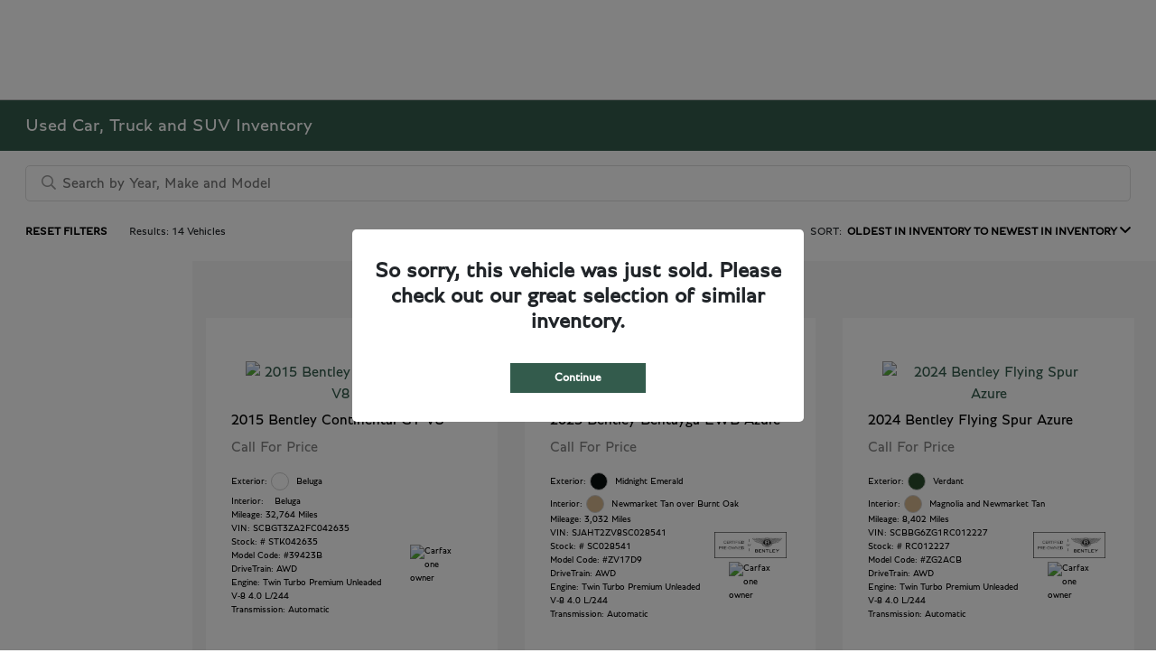

--- FILE ---
content_type: text/html; charset=utf-8
request_url: https://bentleystlouis.com/inventory/used
body_size: 59719
content:

<!DOCTYPE html>
<html lang="en">
<head>
    


  
  



  <link rel="icon" href="https://bentleystlouis.com/themes/Bentley/images/fav-icon.png" type="image/x-icon" />
  <meta charset="utf-8" />
  <meta name="viewport" content="width=device-width, initial-scale=1, maximum-scale=6,user-scalable=1" />
  <meta http-equiv="X-UA-Compatible" content="IE=edge" />
  <title>Used Cars for Sale in Chesterfield, MO | Bentley St. Louis</title>
        <meta name="description" content="Trying to find a Used car, truck, or SUV for sale in Chesterfield, MO? We can help! Check out our Used inventory to find the exact one for you." />
            <link rel="canonical" href="https://bentleystlouis.com/inventory/used" />
      <meta property="og:title" content="Used Cars for Sale in Chesterfield, MO | Bentley St. Louis" />
      <meta property="og:site_name" content="Bentley St. Louis" />
      <meta property="og:description" content="Used Cars for Sale in Chesterfield, MO | Bentley St. Louis" />
      <meta property="og:locale" content="en_US" />


  
<script type="text/javascript">


    var isVue3Page = 'False' === 'True';
    var isVue2Page = 'True' === 'True';
    var ApiBaseUrl = 'https://bentleystlouis.com/api';
    var baseUrl = 'https://bentleystlouis.com';
    var inventoryApiBaseUrl = 'https://websites.api.teamvelocityportal.com/';
    var dynamicAudioVideoBaseUrl = 'https://advid.api.teamvelocityportal.com/'
    var primaryColor = '#335B4C';
    var secondaryColor = '#999999';
    var accountId = '31609';
    var campaignId = '1967';
    var baseAccountId = '31609';
    var baseCampaignId = '1967';
    var make = 'Bentley';
    var phonenumber = '(636) 449-0000';
    var fullAddress = '1 Arnage Blvd Chesterfield, MO 63005';
    var secondaryAddress = '';
    var secondaryAddressType = '';
    var city = 'Chesterfield';
    var state = 'MO';
    var street = '1 Arnage Blvd';
    var zip = '63005';
    var clientName = "Bentley St. Louis";
    var hasredcapid = 'False';
    var campaignid = '1967';
    var salesNumber = '(636) 275 - 7874';
    var serviceNumber = '(636) 202 - 9960';
    var partsNumber = '(800) 323-0100';
    var contactEmail = '';
    var isCaliforniaDealer = 'False';
    var isCalifornia = 'False' === 'True' ;
    var isRedCapScheaduleServiceEnabled = 'False';
    var enablePINLoginEntry = 'False';
    var isEventDrivenPopupEnabled = 'True';
    var isServiceOnly = 'False' === 'True';
    var isUsedOnly = 'False' === 'True';
    var isauthenticated = 'False';
    var userpin = '';
    var paymentapi = 'aHR0cHM6Ly90ZWFtdmVsb2NpdHlwb3J0YWwuY29tL09mZmVyTWFuYWdlci9TZXJ2aWNlL09mZmVyTWFuYWdlckFQSS9HZXRQYXltZW50cw==';
    var enableTextus = 'False';
    var isServiceSchedulerEnabled = 'True';
    var enableDigitalRetail = 'False' === 'True';
    var enableSpinCar = 'False' === 'True';
    var buyerCallPostUrl = 'https://mycreditdriveapp.com/form_leads';
    var portalLogin = 'true' === 'true';
    var loginUrl = 'https://bentleystlouis.com/identitylogin';
    var portalUrl = 'aHR0cHM6Ly90ZWFtdmVsb2NpdHlwb3J0YWwuY29tLw==';
    window.tid = '26767aae-7809-4ad9-a8cf-a1066ea3e024';
    window.isBot = 'True';
    var cdnurl = 'https://prod.cdn.secureoffersites.com';
    var cdnUrl = 'https://prod.cdn.secureoffersites.com';
    var textusParameter = '';
    var ismobile = 'False' === 'True';
    var istablet = 'False' === 'True';
    var upgradeMatrixInventoryUrl = 'https://bentleystlouis.com/inventory';
    var latitude = '38.6704966';
    var longitude = '-90.607761';
    var isEnableCarStory = 'False';
    var enableCarStoryForNew = 'false' === 'true';
    var enableGoogleTranslate = 'True' === 'True';
    var roadStarUrl= '';
    var userDetails = {
        consumerid: '',
        firstname: '',
        lastname: '',
        middlename: '',
        email: '',
        phonenumber: '',
        userpin: '',
        isPhoneNumberLogin: '',
        isPinLogin: 'false' === 'true',
        zip: '',
        city: '',
        state: '',
        address:'',
        address2: ''
    };
    var pageTypeId = 0;
    var environment = 'Production';
    var pageStateKey = '';
    var masterLayoutName = '_Website_Gemini.cshtml'.replace('.cshtml','');
    var jQuery = '';
    var loginVideoUrl = 'https://player.vimeo.com/video/391013292';
    var redcapDealerId = '';
    var virtualAssistantDomain = 'aHR0cHM6Ly92aXJ0dWFsYXNzaXN0YW50LmFwaS50ZWFtdmVsb2NpdHlwb3J0YWwuY29t';
    var temporaryRedcap = 'false' === 'true';
    var enableSaveOfferTransact = 'false' === 'true';
    var isCustomPage = 'false' === 'true';
    var customPageTitle='';
    var isForceEnableDigitalRetail = 'false' === 'true';
    var rotatingBannerDelayTime = 15;
    var vehicleOfferRotationalDelay = 15;
    var enableLESAVideo = 'false' === 'true';
    var VDPTransactButtonLabel = '';
    var RoadStarDpId = '';
    var roadsterVDPButtonName = '';
    var roadsterImageUrl = '';
    var enableTextusLeadToCRM = 'true' === 'true';
    var themeId =44;
    var enableJoyRide = 'false' === 'true';
    var joyRideDomain = '';
    var joyRideStoreId = 0;
    var joyRideButtonLabel = '';
    var scheduleServiceCall = true;
    var showCookieDisclaimer = 'False' == 'True';
    var nonTaxState = 'false' === 'true';
    var showPerDayAndPerMonthOnVDP = 'false' === 'true';
    var swapSalesAndServiceNumbers = 'False';
    var enableAutoCheck = 'false' === 'true';
    var contactUsLabel = 'CONTACT US';
    var salesPhoneLabel = 'Sales';
    var servicePhoneLabel = 'Service';
    var partsPhoneLabel = 'Bentley Roadside Assistance';
    var priceColor = '';
    var enableCoVideo = 'false' === 'true';
    var  enableHndaProgram= 'false' === 'true';
    var oemCode = '';
    var enableCarSaverButtonLabel = '';
    var enableTCPAConsent = 'true' === 'true';
    var tcpaConsentMessage = 'You agree to receive texts from us. (No purchase necessary.)';
    var showServiceAppraisalPopup = '' === "True"; //isServiceAppraisal setting when user login
    var showPrecisionBonusOfferPopup = '' === "True"; //Precision_BonusOffer setting when user login
    var showPrecisionTradeValuePopup = '' === "True"; //Precision_TradeValue setting when user login
    var changeSessionId = '' === "True"; //update sessionid with userpin when cc_emulate=true login
    var autoSendEmailTradeOffer = 'false' === 'true';
    var autoSendEmailBonusOffer = 'false' === 'true';
    var validateZipCode = 'false' === 'true';
    var themeName='Bentley';
    var enableRecallMaster = 'true' === 'true';
    var enableMsbiProgram = 'False';
    var vendorToken = '';
    var enableTradePending = 'False';
    var snapId = '';
    var enableRecallMaster = 'false' === 'true';
    var isDealerGroup = 'false' === 'true';
    var hideLeasePanel = 'False' === 'True';
    var hideFinancePanel = 'False' === 'True';
    var hideCashPanel = 'False' === 'True';
    var hideUsedFinancePanel = 'False' === 'True';
    var hideUsedCashPanel = 'False' === 'True';
    var enableOEMProgram = 'False' === 'True';
    var enableSmartPathOnboardingModal = 'False' === 'True';
    var enableWebsiteTagging = 'False' === 'True';
    var enableChatAnalyticsTagging = 'False' === 'True';
    var enableLeadIntegration = 'False' === 'True';
    var oemProgramName = 'None';
    var showLoyaltyIncentives = 'false' === 'true';
    var bodyShopPhoneLabel = '';
    var bodyShopNumber = '';
    var enableFirkinTech = 'false' === 'true';
    var hideVINandStock = 'false' === 'true';
    var hideTradeFromLogin = 'false' === 'true';
    var tCPADisclaimer = 'By providing my information, I understand you may contact me with offers or information about your products and services, including by text and email. Reply STOP to cancel future texts and Unsubscribe to be removed from email.';
    var enablePopupVideo = 'false' === 'true';
    var videoURL = '';
    var videoCTAName = '';
    var videoCTALink = '';
    var hideVehicleDetailsOnStep2 = 'False' === 'True';
    var hideAllCTAs = 'False' === 'True';
    var menuColor = '';
    var menuFontColor = '';
    var subMenuColor = '';
    var subMenuFontColor = '';
    var headerBackGroundColor = '';
    var headerFontColor = '';
    var alwaysUseDealerImages = 'True' === 'True';
    var signInButtonColor = '';
    var chromeImagePath = 'aHR0cHM6Ly9zZXJ2aWNlLnNlY3VyZW9mZmVyc2l0ZXMuY29tL2ltYWdlcy9nZXRldm94aW1hZ2U=';
    var libraryImagePath = 'aHR0cHM6Ly9zZXJ2aWNlLnNlY3VyZW9mZmVyc2l0ZXMuY29tL2ltYWdlcy9nZXRsaWJyYXJ5aW1hZ2U=';
    var enableNewImageRules = 'true'; //Added for OAS-20116
    var refeerUrl = '';
    var crawlerBots = 'Slurp|slurp|ask|Teoma|teoma|bot|Bot|prtg';
    var pinsrcList = 'od,test,est,kiosk,tets,tes';
    var portalIPBots = '38.118.71.*|192.168.24.*|192.168.25.*|192.168.26.*';
    var portalDomainBots = 'dGVhbXZlbG9jaXR5cG9ydGFsLmNvbQ==';
    var consumerEventsToLogStatus = '1';
    var showDealerSelection = 'false' === 'true';
    var sRPSortType = 'pricehtol';
    var enableCountsOnInventoryControl = 'False' === 'True';
    var cookieDisclaimerText = '';
    var enableQuickStart = 'False' === 'True';
    var enableQuickStartMobile = 'False' === 'True';
    var quickStartColor = '';

    var angleValue = '032';

    var enablePopupVideoMobile = 'false' === 'true';
    var videoURLMobile = '';
    var videoCTANameMobile = '';
    var videoCTALinkMobile = '';

    //FinanceSettings
    var IsFinanceAppSettingsEnabled = 'False'
    var financeApplicationHeading = 'Apply For Financing';
    var financeAppDealerCode = '';
    var enableElend = 'False' === 'True';
    var elendId = '';
    var enableBuyerCall = 'False' === 'True';
    var buyerCallId = '';
    var enableCreditR1 = 'False' === 'True';
    var r1DealerId = '';
    var logoImage = 'https://service.secureoffersites.com/images/GetLibraryImage?fileNameOrId=571901&amp;Width=0&amp;Height=0&amp;logo=y';
    var enableCbc = 'False' === 'True';
    var cbcUserId = '';
    var cbcUserPwd = '';
    var cbcCustomerId = '';
    var cbcMasterUserId = '';
    var cbcMasterUserPwd = '';

    var enableMotoCommerce = 'false' === 'true';
    var motoCommerceLabel = '';
    var hideTradeSlider = 'false' === 'true';
    var enableCheckAvailability = false;
    var hidePaymentCustomizing = 'False' === 'True';
    var textWidgetPosition = 'Bottom Right';
    var globalLeadFormThankyouMessage = '';
    var AllowUsedForVOI = 'false' === 'true';
    var serviceSpecialsCTAButtonsColor = '';
    var serviceSpecialsCTAButtonsFontColor = '';

    var CheckAvailabilityButtonColor = '';
    var CheckAvailabilityButtonName = '';
    var CheckAvailabilityFontColor = '';
    var integrateWithText = 'False' === 'True';
    var scheduleServiceSelectButtonsColor = '';
    var scheduleServiceSelectButtonsFontColor = '';
    var enableWindowStickerInPaymentPanel = 'False' === 'True';
    var digiServiceUseOverrides = 'True' === 'True';
    var EventDrivenBonusOfferSalesCount = '0';
    var ContactUsShowDealerSelection = 'False' === 'True';
    var allowNewWithUsed = 'False' === 'True';
    var hideEmployeeIncentives = 'false' === 'true';
    var sellUsYourCarDealerSelection = 'False' === 'True';
    var valueMyTradeDealerSelection = 'False' === 'True';
    var enableReserveYourVehicle = 'True' === 'True';
    var setTextAsLeadForm = 'True' === 'True';

    var useSellingPriceOnInventoryControl = 'false' === 'true';
    var isPhoneMandatoryInLeadForms = 'False' === 'True';
    var autoToggleTCPA = 'True' === 'True';
    var showDisclaimerWithNoToggle = 'True' === 'True';
    var showCallForPriceSRP = 'false' === 'true';
    var chatWidgetApiBaseUrl = 'https://virtualassistant.api.teamvelocityportal.com';
    var chatSignalRUrl = 'https://assistantcommunications.teamvelocityportal.com';
    var routeOneApiBaseUrl = 'https://routeone.teamvelocityportal.com/api';
    var cbcApiBaseUrl = 'https://cbc.teamvelocityportal.com/api';
    var eLendApiBaseUrl = 'https://elend.api.teamvelocityportal.com/api';
    var dRaiverApiBaseUrl  = 'https://draiver.api.teamvelocityportal.com/api';
    var isPhoneOnGetOffer = 'False' === 'True';
    var landingPopUpText ='';
    var landingPopupStartDate ='';
    var landingPopupEndDate ='';
    var certifiedLogoUrl = '';
    var hidePreOwnedSpecialsContactUs='False'==='True';
    var vehicleSpecialsClickUrl='';
    var vehicledefaultcolor='silver';
    var kbbDealIncicatorAPIKey='';
    var enableKbbDealIndicator = 'False' === 'True';
    var signInButtonFontColor = '';
    var signInButtonborderColor = '';
    var checkAvailabilityBorderColor='';
    var googleMapZoom=15;
    var enableTextAQuoteLead = 'false' === "true";
     var footerColor ='';
    var footerFontColor = '';
    var footerLinkBackgroundColor = '';
    var isFdDealer = 'false' === "true";
    var hideDirectionsButton = 'False' === "True";
    var  textUsCTAButtonLabel= '';
    var headerBorderColor = '';
    var footerBorderColor = '';
    var serviceScheduleShowDealerSelection = 'false' === 'true';
    var  textUsMobileCTAButtonLabel= '';
    var menuEvent = 'click';
    var hideAuotmatedSpecials = 'false' === 'true';
    var disableBonusOfferOnMobile='False'==='True';
    var shopByBrand = 'Audi,Buick,Chevrolet,Chrysler,Dodge,Ford,Genesis,GMC,Honda,Hyundai,&#xD;&#xA;INFINITI,Jeep,Kia,Land Rover,Lincoln,MAZDA,Mercedes-Benz,Mitsubishi,Nissan,RAM,Subaru,Toyota,Volkswagen';
    var shopByType = 'SUV,Truck,Sedan,Coupe,Van,Convertible,Hatchback,Hybrid';
    var priceType = '0';
    var masterTemplateId = '22';
    var searchBarNoResultsText = '';
    var srpNoInventoryResultsText = '';
    var ipaddress = '3.143.0.110';
    var leftArrowColor = '';
    var rightArrowColor = '';
    var getOffer ='Get Offer';
    var RegionName = '';
    var RegionCode = '';
    var OEMDistrict = '';
    var tireStoreUrl = '';
    var enableINVOCA = 'false' === 'true' && 'false' !== 'true';
    var OEM_Code = '';
    var enableServicePassVdpLogo = 'false' == "true";
    var enableCoxDR = 'false' === 'true';
    var IncentiveSource ='AIS';
    var enableSonicDataLayer = 'false' === "true"
    var useSonicSourceLabel = 'false' === "true";
    var sonicDataLayerGtmId = "";
    var isGoogleChatEnabled = 'false' == "true";
    var enableV2Assistant = 'false' == "true";
    var isTextUsEnabled = 'false' == "true";
    var quickStartSalesPhoneNumber ='';
    var quickStartServicePhoneNumber ='';
    var textUsButtonColor = '';
    var textUsFontColor = '';
    var enableStrolidWidget = 'false' == "true";
    var cookieDisclaimerBackgroundColor ='';
    var cookieDisclaimerFontColor ='';
    var cookieDisclaimerOKButtonColor = '';
    var cookieDisclaimerOKButtonFontColor = '';
    var disableBuildAndPrice = 'false' === "true";
    var ascGtmId = '';
    var isIFrame = 'false' === "true";
    var isCommentsMandatory = 'false' ===  "true";
    var isBonusOfferExists = 'false' ===  "true";
    var enableHendrickDataLayer = 'false'== "true";
    var hendrickDataLayerGtmId ='';
    var ga4DigitalAnalyticsKey = '';
    var ga4GoogleAnalyticsKey = 'G-4NYKMF69CK';
    var ga4GoogleAnalyticsKey2 = '';
    var ga4GoogleAnalyticsKey3 = '';
    var specialRotator = 'Drive-In';
    var srpMouseOver = '360-Spin';
    var featuredSpecial = 'Drive-In';
    var isSmartPathEnabled = 'false' == "true";
    var enableEvoxDriveIn ='false' === 'true';
    var isDigitalDealer = 'true' === 'true';
    var DGDataHub = {
		'BRAND': 'toyota',
		'DEPLOY_ENV': 'prod',
		'dealerCd': window.oemCode,
		'components': {
			'dg-inline-saves': true,
			'dg-nav-menu': true,
			'dg-shopping-cart': true,
			'dg-save-heart': true,
		},
		'appVersion': 'latest',
		'invertNavMenuIcons': false,
    'showContinuePurchaseText': false
		};
  var smartPathSubsiteUrl  ='';
  var enableGuaranteedTradeInProgram = 'false' == "true";
  var showZipCodeOnGetOffer = 'false' === "true"
  var showCommentsOnGetOffer = 'false' === "true"
  var openSocialLinksInLightBox  = 'false' === "true";
  var isSDISEnabled =   'false' == "true";
  var isDDOAEnabled = 'false' == "true";
  var secondaryAddressLatitude = '';
  var secondaryAddressLongitude = '';
  var bmwCertifiedCenter = 'false' === 'true';
  var enableUnlockSmartPrice = 'false' === 'true';
  var showTextPermission = 'false' === "true";
  var enabledFordDirectVehicleVideo='false' === 'true';
  var ga4MakeCategory = 'luxury';
  var enableBuildaBrand = 'false' === "true";
  var enableBuildaBrandVdp = 'false' === "true";
  var buildaBrandId = '';
  var buildaBrandToken = '';
  var websiteAnalyticKey = 'G-303W9KYXCY';
  var enableASCEventsOnly1ForGA4 = 'true' === 'true';
  var enableASCEventsOnly2ForGA4 = 'false' === 'true';
  var enableASCEventsOnly3ForGA4 = 'false' === 'true';
  var enableASCEventsOnly4ForGA4 = 'false' === 'true';
  var enableNewSRPVDPSmartPathCTAs = 'false' === 'true';
  var enableUsedSRPVDPSmartPathCTAs = 'false' === 'true';
  var useNewForShopByBrand = 'false' === 'true';
  var useNewForShopByType = 'false' === 'true';
  var enablematadorChatCta = 'false' === 'true';
  var matadorChatCtaTxt = '';
  var isRotationalCouponsNewDesign  = 'false' === 'true';
  var enableCPOSRPVDPSmartPathCTAs = 'false' === 'true';
  var researchModelDefaultYear = '';
  var inTransitDisclaimer = '';
  var facebookColor = '';
  var instagramColor = '';
  var twitterColor = '';
  var youtubeColor = '';
  var tiktokColor = '';
  var linkedInColor = '';
  var headerColor = '1';
  var dealerManufacturers = 'Bentley';
  var IncentiveModelDefaultYear = '';
  var ReserveYourVehicleModelDefaultYear = '';
  var enableDisasterMessage = 'false' === 'true';
  var isEmailMandatoryUnlockInLeadForm= 'False' === 'True';
  var showDealerGroupNumber = 'False' === 'True';
  var enableDigitalOEMProgram = 'False' === 'True';
  var enableFloodLightTaagging = 'False' === 'True';
  var enableEpsilonTags = 'false' === 'true';
  var isVdp= 'false' == 'true';
  var menuStyleId = '7';
  var enableAccessRewards = 'true' === 'true';
  var isMaseratiGrecaleHomePagePopUp = 'False' === 'True';
  var defaultSRPPaymentTypeNew = 'cash';
  var defaultSRPPaymentTypeUsed = 'cash';
  var defaultSRPPaymentTypeCPO = 'cash';
  var enableGubagooPreQual = 'False' === 'True';
  var hideDealershipLocationOnMap= 'False' === 'True';
  var mobileMenupencilBannerImageId = '0';
  var showETAForInTransitVehicles = 'False' === 'True';
  var enableDrsTagging = 'False' === 'True';
  var enableFordDirectOneToOne = 'false' === 'true';
  var cookieDisclaimerOKButtonLabel = '';
  var transactLogoImageId = '571901';
  var enableGetOfferCTA = 'false' === 'true';
  var MobileMenuPencilBarURL = '';
  var MobileMenuPencilBarTab = '';
  var enableTealiumCDP = 'false' === 'true';
  var hideExpirationDate = 'false' === 'true';
  var enableDeptSelectionForDirectionsMobile='false'==='true';
  var showChatOnMobileFooter = 'true' === 'true';
  var showTextOnMobileFooter = 'true' === 'true';
  var enableNewAccountDesign = 'false' === 'true';
  var alwaysShowMSRPTransact = 'false' === 'true';
  var alwaysShowMSRPTransactUsed = 'false' === 'true';
  var enableWebsiteSpeed = 'False' === 'True';
  var ga4GoogleAnalyticsKey4 = '';
  var ga4GoogleAnalyticsKey5 = '';
  var enableASCEventsOnly4Id4ForGA4 = 'false' === 'true';
  var enableASCEventsOnly4Id5ForGA4 = 'false' === 'true';
  var enableAccountCreationLead = 'true' === 'true';
  var showCallUsOrTextUsCta = '0' === '3' ? true : false;
  var logsApiUrl ='https://log.api.teamvelocityportal.com';
  var showDisclosureInsteadOfLink = 'false' === 'true';
  var showDisclaimerOnBanners = 'false' === "true";
  var taxesFeesLabelVDP = '';
  var windowStickerButtonColor = '';
  var windowStickerButtonFontColor = '';
  var windowStickerButtonBorderColor = '';
  var enableVehicleTypeInVehicleNames = 'false' === 'true';
  var hideMPG = 'false' === 'true';
  var showOEMPaymentIncentives = 'false' === 'true';
  var assistantSentryDns = 'https://9cdb553051984480bbeca1838bd78433@o422891.ingest.sentry.io/5833431';
  var onlinePartsStoreUrl = '';
  var smartPathUnlockPriceLabel ='';
  var conditionalOfferFontColor = '';
  var enableSignInPrompt = 'True' === 'True';
  var hideHoursOnHeader = 'false' === 'true';
  var isSiteMapExists = 'True'  === 'True';
  var showOnlyLowestAPRWithHighestTerm = 'False' === 'True';
  var enableBlueStarRating = 'false' === 'true';
  var blueStarAPIKey = '';
  var showCallForPriceForNewSpecials = 'false' === 'true';
  var showCallForPriceForPreOwnedSpecials = 'false' === 'true';
  var primaryDomain = 'bentleystlouis.com';
  var sendLoginsToHomePage = 'false' === 'true';
  var enablePrivacy4CarsBadgeInVDP = 'false' === 'true';
  var enablePrivacy4CarsBadgeInSRP = 'false' === 'true';
  var privacy4CarsId = '';
  var accessoriesUrl = '';
  var defaultPrefferedContactToPhone = 'false' === 'true';
  var callUsButtonColor = '';
  var callUsButtonFontColor = '';
  var textUsMobileButtonColor = '';
  var textUsMobileButtonFontColor = '';
  var franchiseString = 'Bentley';
  var disableDNIScripts = 'False';
  var useMSRPInsteadofFinalPriceforStartingAt = 'false' === 'true';
  var enableSignInPromptMobile = 'true' === 'true';
  var enableWindowStickerInVDPSecondaryCTAs = 'false' === 'true';
  var showIconsForSignInandSpanish = 'false' === 'true';
  var isVdvPanelEnabled = 'false' === 'true';
  var disableVdvOnVdp = 'false' === 'true';
  var disableVdvOnSrp = 'false' === 'true';
  var disableVdvOnSpecialOffers = 'false' === 'true';
  var disableVdvOnDynamicBanners = 'false' === 'true';
  var googleColor = '';
  var printerestColor = '';
  var makeZipCodeMandatory = 'false' === 'true';
  var hideServiceHoursOnHeader = 'false' === 'true';
  var enableActivEngage = 'false' === 'true';
  var additionalPhoneNumberLabel = '';
  var additionalPhoneNumber = '';
  var enableViewInventoryOnResearchModels = 'false' === 'true';
  var includeTextingPreferred = 'false' === 'true';
  var fastlyESInventoryAPIBaseUrl = 'https://bentleystlouis.com/tvm-services';
  var isEmailMandatory = 'false' === 'true';
  var hideDownPaymentOnSpecials = 'false' === 'true';
  var urlPathStyleId = 0;
  var urlPathVin = '';
  var showPhoneNumberLoginOnEntry = 'false' === 'true';
  var textingPreferred = 'false' === 'true';
  var enableScheduleServiceButtons = 'false' === 'true';
  var subMenuTypeMegaMenu = 'true' === 'true';
  var enableMobileMegaMenu = 'false' === 'true';
  var defaultTextingPreferredToYes = 'false' === 'true';
  var cookieRejectButton = 'false' === 'true';
  var cookieRejectionRedirectURL = '';
  var hideArchivesandCategories = 'false' === 'true';
  var enable2FA = 'false' === 'true';
  var enableTstTestDriveIntegration = 'False' ==='True';
  var enable360BoothImageOverlay =  'false' === 'true';
  var enable360Booth =  'false' === 'true';
  var applyPhoneNumberFormat = 'false' === 'true';
  var digitalDomainUrl = 'https://service.secureoffersites.com';
  var tradePendingApiUrl = 'https://tradepending.api.teamvelocityportal.com';
  var globalThemeName='';
</script>

  

  

<script type="text/javascript">
    var salesDNIScript = '';
    var serviceDNIScript  = '';
    var remarketingScript  = '';
    var FbpId = '';
    var conversionAPIKey = '';
</script>


  

  <style>
    .bgcolor-primary {
        background-color: #335B4C !important;
    }

    .bgcolor-secondary {
        background-color: #999999 !important;
    }

    .color-secondary {
        color: #999999 !important;
    }

    .hover-color-primary:hover {
            color: #335B4C !important;
    }
    .color-primary {
        color: #335B4C !important;
    }
    .VueCarousel-pagination {
        z-index: 9 !important;
    }
    #_website_gemini .page-headline-wrapper {
      background-color:  !important;
    }
    #_website_gemini .page-headline-text {
      color:  !important;
    }
    #_website_gemini .text-white.page-headline-text{
      color:  !important;
    }

    #_website_gemini .default_color {
    background-color: #335B4C;
    }
    .default_text_color {
    color: #FFFF;
    }
    .default_submenu-custom-bg {
    background-color: #FFF;
    }

    .submenu-custom-bg a,
    .submenu-custom-bg a:hover,
    .submenu-custom-bg .submenu_right_arrow {
        color: #000;
    }


    #_website_gemini .sign_out_link {
        color:  !important;
    }
  </style>




  



    <script src="https://prod.cdn.secureoffersites.com/dist/p444/js/chunk/common.js" type="text/javascript" data-kpa-category="essential" defer></script>
    <script src="https://prod.cdn.secureoffersites.com/dist/p444/js/vendor.js" type="text/javascript" data-kpa-category="essential" defer></script>


    <script src="https://prod.cdn.secureoffersites.com/dist/p444/vue3/js/vendor.js" data-kpa-category="essential" type="text/javascript" defer></script>


  

    <script type="application/ld+json">
            {
            "@context": "http://schema.org",
            "@type": "AutoDealer",
            "name":  "Bentley St. Louis",
            "address": {
            "@type": "PostalAddress",
            "addressLocality": "Chesterfield",
            "addressCountry": "US",
            "addressRegion": "MO",
            "postalCode": "63005",
            "streetAddress": "1 Arnage Blvd",
            "telephone": "(636) 449-0000"
            },
            "image":  "https://service.secureoffersites.com/images/GetLibraryImage?fileNameOrId=571901&amp;Width=0&amp;Height=0",
            "telePhone":  "(636) 449-0000",
            "url":  "https://bentleystlouis.com",
            "openingHoursSpecification":[{"name":"Sales Dept.","type":"OpeningHoursSpecification","closes":" 6:00 PM","dayOfWeek":"Monday","opens":"9:00 AM "},{"name":"Sales Dept.","type":"OpeningHoursSpecification","closes":" 6:00 PM","dayOfWeek":"Tuesday","opens":"9:00 AM "},{"name":"Sales Dept.","type":"OpeningHoursSpecification","closes":" 6:00 PM","dayOfWeek":"Wednesday","opens":"9:00 AM "},{"name":"Sales Dept.","type":"OpeningHoursSpecification","closes":" 6:00 PM","dayOfWeek":"Thursday","opens":"9:00 AM "},{"name":"Sales Dept.","type":"OpeningHoursSpecification","closes":" 6:00 PM","dayOfWeek":"Friday","opens":"9:00 AM "},{"name":"Sales Dept.","type":"OpeningHoursSpecification","closes":" 5:00 PM","dayOfWeek":"Saturday","opens":"10:00 AM "},{"name":"Service Dept.","type":"OpeningHoursSpecification","closes":" 5:00 PM","dayOfWeek":"Monday","opens":"8:00 AM "},{"name":"Service Dept.","type":"OpeningHoursSpecification","closes":" 5:00 PM","dayOfWeek":"Tuesday","opens":"8:00 AM "},{"name":"Service Dept.","type":"OpeningHoursSpecification","closes":" 5:00 PM","dayOfWeek":"Wednesday","opens":"8:00 AM "},{"name":"Service Dept.","type":"OpeningHoursSpecification","closes":" 5:00 PM","dayOfWeek":"Thursday","opens":"8:00 AM "},{"name":"Service Dept.","type":"OpeningHoursSpecification","closes":" 5:00 PM","dayOfWeek":"Friday","opens":"8:00 AM "},{"name":"Parts Dept.","type":"OpeningHoursSpecification","closes":" 5:00 PM","dayOfWeek":"Monday","opens":"8:00 AM "},{"name":"Parts Dept.","type":"OpeningHoursSpecification","closes":" 5:00 PM","dayOfWeek":"Tuesday","opens":"8:00 AM "},{"name":"Parts Dept.","type":"OpeningHoursSpecification","closes":" 5:00 PM","dayOfWeek":"Wednesday","opens":"8:00 AM "},{"name":"Parts Dept.","type":"OpeningHoursSpecification","closes":" 5:00 PM","dayOfWeek":"Thursday","opens":"8:00 AM "},{"name":"Parts Dept.","type":"OpeningHoursSpecification","closes":" 5:00 PM","dayOfWeek":"Friday","opens":"8:00 AM "}] ,
            "geo": {
            "@type": "GeoCoordinates",
            "latitude":"38.6704966",
            "longitude": "-90.607761"
            },
            "hasMap": "https://www.google.com/maps/place/1 Arnage Blvd Chesterfield, MO 63005/@38.6704966,-90.607761?hl=en",
            "sameAs" : ["https://www.facebook.com/StlMotorcars/","https://twitter.com/stlmotorcars?lang=en"],
            "contactPoint" : [
            {
            "@type" : "ContactPoint",
            "telephone" : "+1 (636) 202 - 9960",
            "contactType" : "customer service"
            } , {
            "@type" : "ContactPoint",
            "telephone" : "+1 (636) 275 - 7874",
            "contactType" : "sales"
            } ],
            "priceRange":"$1200-$15000"
            }
    </script>






  <script>

    window.addEventListener('message', function (event) {
        try {
            if (event.data.func == 'reloadafterlogin' && event.data.message == 'Message text from iframe.') {
                try {
                    if (22 == 8 ||
                        22 == 4 ||
                        22 == 11 ||
                        22 == 10 ||
                        22 == 9 ||
                        22 == 1)
                    {
                        window.location = '/mygarage';
                    }
                    else
                    {
                        window.location.reload();
                    }
                } catch (e)
                {

                }
            }
            else if (event.data.func == "loadiniframe" && event.data.message == 'loadiniframe') {
                var elem = document.createElement('iframe');
                elem.style.cssText = 'display:none;';
                elem.src = 'https://bentleystlouis.com/identitylogin';
                document.body.appendChild(elem);
                if ($('.loading-gif')) $('.loading-gif').hide();
            } else if (event.data.func === 'navigateTo' && event.data.url) {
                if(event.data.url === '/register'){
                    window.parent.postMessage({ 'func': 'openRegistrationModal'}, "*")
                } else {
                    window.location.href = event.data.url;
                }
                if ($('.loading-gif')) $('.loading-gif').hide();
            } 
            else if (event.data.func === 'open-phone-login-vehicles' ) {
                 window.parent.postMessage({ 'func': 'openPhoneVehiclesModal', vehiclesData: event.data.vehiclesData}, "*")
             }
            else if (event.data.func === 'open-registration-modal-profile-creation' ) {
                 window.parent.postMessage({ 'func': 'openRegistrationModalProfileCreation', loginData: event.data.loginData}, "*")
             }
        }
            catch (ex) { }
        });

</script>
  

  

  
    



<!-- Google Tag Manager -->
<script>(function(w,d,s,l,i){w[l]=w[l]||[];w[l].push({'gtm.start':
new Date().getTime(),event:'gtm.js'});var f=d.getElementsByTagName(s)[0],
j=d.createElement(s),dl=l!='dataLayer'?'&l='+l:'';j.async=true;j.src=
'https://www.googletagmanager.com/gtm.js?id='+i+dl;f.parentNode.insertBefore(j,f);
})(window,document,'script','dataLayer','GTM-544XZ95');</script>
<!-- End Google Tag Manager --><meta name="facebook-domain-verification" content="yx0b171otpghvmcng1ivxwph2sia5p" /><meta name="google-site-verification" content="-Cez0W3HjxPH2Y4EZYNrIUC-kCNlJYa9qggXHSXo4F0" /><!-- Google Tag Manager -->
<script>(function(w,d,s,l,i){w[l]=w[l]||[];w[l].push({'gtm.start':
new Date().getTime(),event:'gtm.js'});var f=d.getElementsByTagName(s)[0],
j=d.createElement(s),dl=l!='dataLayer'?'&l='+l:'';j.async=true;j.src=
'https://www.googletagmanager.com/gtm.js?id='+i+dl;f.parentNode.insertBefore(j,f);
})(window,document,'script','dataLayer','GTM-PKLZJFV6');</script>
<!-- End Google Tag Manager -->
  




  






    


  

<script type="application/javascript">
  var keyLength = localStorage.length;
  if (keyLength) {
    for (var i = 0; i < keyLength; i++) {
      var key = localStorage.key(i);
      if (key && key.indexOf('-rebates') !== -1) {
        localStorage.removeItem(key);
      }
    }
  }
</script>


<script>
    var usePreownedRouteForUsed = 'false' == 'true';
    var vehicleBadgesTopSRP = 'false' === 'true';
    var showInTransitFilter = 'false' === 'true';
    var showInStockFilter = 'false' === 'true';
    var showInProductionFilter = 'false' === 'true';
    var finalConditionalPriceFontWeight = 'normal';
    var HideSubaruOemBadges = 'false' === 'true';
    var enableFinalPriceDetails = 'false' === 'true';
    var enableListPriceDetails = 'false' === 'true';
    var enableDiscountDetails = 'false' === 'true';
    var finalPriceDetails = '';
    var listPriceDetails = '';
    var discountPriceDetails = '';
    var sortModelsFilterByCount = 'false' === 'true';
    var sortTrimFilterByCount = 'false' === 'true';
    var srpDealerDiscountColor = '';

    var sortYearFiltersinDescOrder = 'false' === 'true';
    var enableUdTestDriveIntegration = 'false' === 'true';
    var noResultsLeadFormHeading = '';
    var noResultsLeadFormSubHeading = '';
    var enableBonusOfferVehicleInterest = 'false' === 'true';
    var hideInventoryCount = 'false' === 'true';
    var enableModelGroupingOnSRPFilters = 'false' === 'true';
</script>







<script type="text/javascript">
    var stickFiltersToTop = 'false' === "true";
    var enableSRPFiltersGetApi = 'false' === "true";
    var seeResultsButtonColor = '';
    var seeResultsButtonFontColor = '';
    var seeResultsButtonBorderColor = '';
    var enableLESAVideosSRP = 'false' === "true";
    var textAQuoteHeadingLabel = '';
    var textAQuoteSubmitButtonLabel = '';
    var enableExtGenericColors = 'false' === "true";
    var enableInteriorColorFilter = 'false' === "true";
    var enableTrasactRedirectionURl = 'false'==="true";
    var isCareByVolvoSubscriptionBadge = 'false' === 'true';
    var hideColorSwatchesOnSRP = 'false' === "true";
    var enableUnityWorksIntegrationSrp = 'false' === "true";
    var enableActivEngageSrp = 'false' === "true";
    var activEngageButtounLabelDesktop = '';
    var activEngageButtounLabelMobile = '';
    var enableSelectFiSrp = 'False';
    var showIncentiveDetailsText = 'false' === "true";
    var showConditionalIncentiveDetailsText = 'false' === "true";
	var collapseHeaderOnMobile = 'false' === 'true';
    var enableActivEngageSrpMobile = 'false' === "true";
    var enableOemAccessoriesIntegration = 'false' === 'true';
    var excludeCPOFromUsed = 'false' === 'true';
</script>










    <!--  -->

  <style>
  .popover,.tooltip,button,select{text-transform:none}.popover,.tooltip,address{font-style:normal}.custom-range,.custom-select,[type=search]{-webkit-appearance:none}dl,h1,h2,h3,h4,h5,h6,ol,p,pre,ul{margin-top:0}address,dl,ol,p,pre,ul{margin-bottom:1rem}img,svg{vertical-align:middle}body,caption{text-align:left}dd,h1,h2,h3,h4,h5,h6,label{margin-bottom:.5rem}pre,textarea{overflow:auto}html,pre{-ms-overflow-style:scrollbar}article,aside,figcaption,figure,footer,header,hgroup,legend,main,nav,section{display:block}address,legend{line-height:inherit}.badge,progress,sub,sup{vertical-align:baseline}label,output{display:inline-block}button,hr,input{overflow:visible}.dropdown-menu,.form-control,.modal-content,.popover{background-clip:padding-box}.dropdown-menu,.nav,.navbar-nav{list-style:none}:root{--blue:#007bff;--indigo:#6610f2;--purple:#6f42c1;--pink:#e83e8c;--red:#dc3545;--orange:#fd7e14;--yellow:#ffc107;--green:#28a745;--teal:#20c997;--cyan:#17a2b8;--white:#fff;--gray:#6c757d;--gray-dark:#343a40;--primary:#007bff;--secondary:#6c757d;--success:#28a745;--info:#17a2b8;--warning:#ffc107;--danger:#dc3545;--light:#f8f9fa;--dark:#343a40;--breakpoint-xs:0;--breakpoint-sm:576px;--breakpoint-md:768px;--breakpoint-lg:992px;--breakpoint-xl:1200px;--font-family-sans-serif:-apple-system,BlinkMacSystemFont,"Segoe UI",Roboto,Arial,sans-serif,"Apple Color Emoji","Segoe UI Emoji","Segoe UI Symbol","Noto Color Emoji";--font-family-monospace:SFMono-Regular,Menlo,Monaco,Consolas,"Liberation Mono","Courier New",monospace}*,:after,:before{box-sizing:border-box}html{-webkit-text-size-adjust:100%;-ms-text-size-adjust:100%;-webkit-tap-highlight-color:transparent;font-family:sans-serif;line-height:1.15}@-ms-viewport{width:device-width}body{background-color:#fff;color:#212529;font-family:-apple-system,BlinkMacSystemFont,Segoe UI,Roboto,Arial,sans-serif,Apple Color Emoji,Segoe UI Emoji,Segoe UI Symbol,Noto Color Emoji!important;font-size:1rem;font-weight:400;line-height:1.5;margin:0}.text-monospace,code,kbd,pre,samp{font-family:SFMono-Regular,Menlo,Monaco,Consolas,Liberation Mono,Courier New,monospace}[tabindex="-1"]:focus{outline:0!important}abbr[data-original-title],abbr[title]{border-bottom:0;cursor:help;-webkit-text-decoration:underline dotted;text-decoration:underline dotted}.btn:not(:disabled):not(.disabled),.close:not(:disabled):not(.disabled),.navbar-toggler:not(:disabled):not(.disabled),.page-link:not(:disabled):not(.disabled),summary{cursor:pointer}ol ol,ol ul,ul ol,ul ul{margin-bottom:0}dt{font-weight:700}dd{margin-left:0}blockquote,figure{margin:0 0 1rem}dfn{font-style:italic}b,strong{font-weight:bolder}small{font-size:80%}sub,sup{font-size:75%;line-height:0;position:relative}sub{bottom:-.25em}sup{top:-.5em}a{-webkit-text-decoration-skip:objects;background-color:transparent;color:#007bff;text-decoration:none}a:hover{color:#0056b3;text-decoration:underline}a:not([href]):not([tabindex]),a:not([href]):not([tabindex]):focus,a:not([href]):not([tabindex]):hover{color:inherit;text-decoration:none}a:not([href]):not([tabindex]):focus{outline:0}code,kbd,pre,samp{font-size:1em}img{border-style:none}svg{overflow:hidden}table{border-collapse:collapse}caption{caption-side:bottom;color:#6c757d;padding-bottom:.75rem;padding-top:.75rem}th{text-align:inherit}button{border-radius:0}button:focus{outline:1px dotted;outline:5px auto -webkit-focus-ring-color}button,input,optgroup,select,textarea{font-family:inherit;font-size:inherit;line-height:inherit;margin:0}[type=reset],[type=submit],button,html [type=button]{-webkit-appearance:button}[type=button]::-moz-focus-inner,[type=reset]::-moz-focus-inner,[type=submit]::-moz-focus-inner,button::-moz-focus-inner{border-style:none;padding:0}input[type=checkbox],input[type=radio]{box-sizing:border-box;padding:0}input[type=date],input[type=datetime-local],input[type=month],input[type=time]{-webkit-appearance:listbox}textarea{resize:vertical}fieldset{border:0;margin:0;min-width:0;padding:0}legend{color:inherit;font-size:1.5rem;margin-bottom:.5rem;max-width:100%;padding:0;white-space:normal;width:100%}.badge,.btn,.dropdown-header,.dropdown-item,.input-group-text,.navbar-brand,.progress-bar{white-space:nowrap}[type=number]::-webkit-inner-spin-button,[type=number]::-webkit-outer-spin-button{height:auto}[type=search]{outline-offset:-2px}[type=search]::-webkit-search-cancel-button,[type=search]::-webkit-search-decoration{-webkit-appearance:none}::-webkit-file-upload-button{-webkit-appearance:button;font:inherit}.display-1,.display-2,.display-3,.display-4{line-height:1.2}summary{display:list-item}template{display:none}[hidden]{display:none!important}.h1,.h2,.h3,.h4,.h5,.h6,h1,h2,h3,h4,h5,h6{color:inherit;font-family:inherit;font-weight:500;line-height:1.2;margin-bottom:.5rem}.blockquote,hr{margin-bottom:1rem}.display-1,.display-2,.display-3,.display-4,.lead{font-weight:300}.h1,h1{font-size:2.5rem}.h2,h2{font-size:2rem}.h3,h3{font-size:1.75rem}.h4,h4{font-size:1.5rem}.h5,h5{font-size:1.25rem}.h6,h6{font-size:1rem}.lead{font-size:1.25rem}.display-1{font-size:6rem}.display-2{font-size:5.5rem}.display-3{font-size:4.5rem}.display-4{font-size:3.5rem}hr{border:0;border-top:1px solid rgba(0,0,0,.1);box-sizing:content-box;height:0;margin-top:1rem}.img-fluid,.img-thumbnail{height:auto;max-width:100%}.small,small{font-size:80%;font-weight:400}.mark,mark{background-color:#fcf8e3;padding:.2em}.list-inline,.list-unstyled{list-style:none;padding-left:0}.list-inline-item{display:inline-block}.list-inline-item:not(:last-child){margin-right:.5rem}.initialism{font-size:90%;text-transform:uppercase}.blockquote{font-size:1.25rem}.blockquote-footer{color:#6c757d;display:block;font-size:80%}.blockquote-footer:before{content:"\2014   \A0"}.img-thumbnail{background-color:#fff;border:1px solid #dee2e6;border-radius:.25rem;padding:.25rem}.figure{display:inline-block}.figure-img{line-height:1;margin-bottom:.5rem}.figure-caption{color:#6c757d;font-size:90%}code,kbd{font-size:87.5%}a>code,pre code{color:inherit}code{color:#e83e8c;word-break:break-word}kbd{background-color:#212529;border-radius:.2rem;color:#fff;padding:.2rem .4rem}kbd kbd{font-size:100%;font-weight:700;padding:0}.container,.container-fluid{margin-left:auto;margin-right:auto;padding-left:15px;padding-right:15px;width:100%}.btn,.btn-link,.dropdown-item{font-weight:400}pre{color:#212529;display:block;font-size:87.5%}pre code{font-size:inherit;word-break:normal}.pre-scrollable{max-height:340px;overflow-y:scroll}@media (min-width:576px){.container{max-width:540px}}@media (min-width:768px){.container{max-width:720px}}@media (min-width:992px){.container{max-width:960px}}@media (min-width:1200px){.container{max-width:1140px}}.row{display:-ms-flexbox;display:flex;-ms-flex-wrap:wrap;flex-wrap:wrap;margin-left:-15px;margin-right:-15px}.no-gutters{margin-left:0;margin-right:0}.no-gutters>.col,.no-gutters>[class*=col-]{padding-left:0;padding-right:0}.col,.col-1,.col-10,.col-11,.col-12,.col-2,.col-3,.col-4,.col-5,.col-6,.col-7,.col-8,.col-9,.col-auto,.col-lg,.col-lg-1,.col-lg-10,.col-lg-11,.col-lg-12,.col-lg-2,.col-lg-3,.col-lg-4,.col-lg-5,.col-lg-6,.col-lg-7,.col-lg-8,.col-lg-9,.col-lg-auto,.col-md,.col-md-1,.col-md-10,.col-md-11,.col-md-12,.col-md-2,.col-md-3,.col-md-4,.col-md-5,.col-md-6,.col-md-7,.col-md-8,.col-md-9,.col-md-auto,.col-sm,.col-sm-1,.col-sm-10,.col-sm-11,.col-sm-12,.col-sm-2,.col-sm-3,.col-sm-4,.col-sm-5,.col-sm-6,.col-sm-7,.col-sm-8,.col-sm-9,.col-sm-auto,.col-xl,.col-xl-1,.col-xl-10,.col-xl-11,.col-xl-12,.col-xl-2,.col-xl-3,.col-xl-4,.col-xl-5,.col-xl-6,.col-xl-7,.col-xl-8,.col-xl-9,.col-xl-auto{min-height:1px;padding-left:15px;padding-right:15px;position:relative;width:100%}.col{-ms-flex-preferred-size:0;-ms-flex-positive:1;flex-basis:0;flex-grow:1;max-width:100%}.col-auto{-ms-flex:0 0 auto;flex:0 0 auto;max-width:none;width:auto}.col-1{-ms-flex:0 0 8.333333%;flex:0 0 8.333333%;max-width:8.333333%}.col-2{-ms-flex:0 0 16.666667%;flex:0 0 16.666667%;max-width:16.666667%}.col-3{-ms-flex:0 0 25%;flex:0 0 25%;max-width:25%}.col-4{-ms-flex:0 0 33.333333%;flex:0 0 33.333333%;max-width:33.333333%}.col-5{-ms-flex:0 0 41.666667%;flex:0 0 41.666667%;max-width:41.666667%}.col-6{-ms-flex:0 0 50%;flex:0 0 50%;max-width:50%}.col-7{-ms-flex:0 0 58.333333%;flex:0 0 58.333333%;max-width:58.333333%}.col-8{-ms-flex:0 0 66.666667%;flex:0 0 66.666667%;max-width:66.666667%}.col-9{-ms-flex:0 0 75%;flex:0 0 75%;max-width:75%}.col-10{-ms-flex:0 0 83.333333%;flex:0 0 83.333333%;max-width:83.333333%}.col-11{-ms-flex:0 0 91.666667%;flex:0 0 91.666667%;max-width:91.666667%}.col-12{-ms-flex:0 0 100%;flex:0 0 100%;max-width:100%}.order-first{-ms-flex-order:-1;order:-1}.order-last{-ms-flex-order:13;order:13}.order-0{-ms-flex-order:0;order:0}.order-1{-ms-flex-order:1;order:1}.order-2{-ms-flex-order:2;order:2}.order-3{-ms-flex-order:3;order:3}.order-4{-ms-flex-order:4;order:4}.order-5{-ms-flex-order:5;order:5}.order-6{-ms-flex-order:6;order:6}.order-7{-ms-flex-order:7;order:7}.order-8{-ms-flex-order:8;order:8}.order-9{-ms-flex-order:9;order:9}.order-10{-ms-flex-order:10;order:10}.order-11{-ms-flex-order:11;order:11}.order-12{-ms-flex-order:12;order:12}.offset-1{margin-left:8.333333%}.offset-2{margin-left:16.666667%}.offset-3{margin-left:25%}.offset-4{margin-left:33.333333%}.offset-5{margin-left:41.666667%}.offset-6{margin-left:50%}.offset-7{margin-left:58.333333%}.offset-8{margin-left:66.666667%}.offset-9{margin-left:75%}.offset-10{margin-left:83.333333%}.offset-11{margin-left:91.666667%}@media (min-width:576px){.col-sm{-ms-flex-preferred-size:0;-ms-flex-positive:1;flex-basis:0;flex-grow:1;max-width:100%}.col-sm-auto{-ms-flex:0 0 auto;flex:0 0 auto;max-width:none;width:auto}.col-sm-1{-ms-flex:0 0 8.333333%;flex:0 0 8.333333%;max-width:8.333333%}.col-sm-2{-ms-flex:0 0 16.666667%;flex:0 0 16.666667%;max-width:16.666667%}.col-sm-3{-ms-flex:0 0 25%;flex:0 0 25%;max-width:25%}.col-sm-4{-ms-flex:0 0 33.333333%;flex:0 0 33.333333%;max-width:33.333333%}.col-sm-5{-ms-flex:0 0 41.666667%;flex:0 0 41.666667%;max-width:41.666667%}.col-sm-6{-ms-flex:0 0 50%;flex:0 0 50%;max-width:50%}.col-sm-7{-ms-flex:0 0 58.333333%;flex:0 0 58.333333%;max-width:58.333333%}.col-sm-8{-ms-flex:0 0 66.666667%;flex:0 0 66.666667%;max-width:66.666667%}.col-sm-9{-ms-flex:0 0 75%;flex:0 0 75%;max-width:75%}.col-sm-10{-ms-flex:0 0 83.333333%;flex:0 0 83.333333%;max-width:83.333333%}.col-sm-11{-ms-flex:0 0 91.666667%;flex:0 0 91.666667%;max-width:91.666667%}.col-sm-12{-ms-flex:0 0 100%;flex:0 0 100%;max-width:100%}.order-sm-first{-ms-flex-order:-1;order:-1}.order-sm-last{-ms-flex-order:13;order:13}.order-sm-0{-ms-flex-order:0;order:0}.order-sm-1{-ms-flex-order:1;order:1}.order-sm-2{-ms-flex-order:2;order:2}.order-sm-3{-ms-flex-order:3;order:3}.order-sm-4{-ms-flex-order:4;order:4}.order-sm-5{-ms-flex-order:5;order:5}.order-sm-6{-ms-flex-order:6;order:6}.order-sm-7{-ms-flex-order:7;order:7}.order-sm-8{-ms-flex-order:8;order:8}.order-sm-9{-ms-flex-order:9;order:9}.order-sm-10{-ms-flex-order:10;order:10}.order-sm-11{-ms-flex-order:11;order:11}.order-sm-12{-ms-flex-order:12;order:12}.offset-sm-0{margin-left:0}.offset-sm-1{margin-left:8.333333%}.offset-sm-2{margin-left:16.666667%}.offset-sm-3{margin-left:25%}.offset-sm-4{margin-left:33.333333%}.offset-sm-5{margin-left:41.666667%}.offset-sm-6{margin-left:50%}.offset-sm-7{margin-left:58.333333%}.offset-sm-8{margin-left:66.666667%}.offset-sm-9{margin-left:75%}.offset-sm-10{margin-left:83.333333%}.offset-sm-11{margin-left:91.666667%}}@media (min-width:768px){.col-md{-ms-flex-preferred-size:0;-ms-flex-positive:1;flex-basis:0;flex-grow:1;max-width:100%}.col-md-auto{-ms-flex:0 0 auto;flex:0 0 auto;max-width:none;width:auto}.col-md-1{-ms-flex:0 0 8.333333%;flex:0 0 8.333333%;max-width:8.333333%}.col-md-2{-ms-flex:0 0 16.666667%;flex:0 0 16.666667%;max-width:16.666667%}.col-md-3{-ms-flex:0 0 25%;flex:0 0 25%;max-width:25%}.col-md-4{-ms-flex:0 0 33.333333%;flex:0 0 33.333333%;max-width:33.333333%}.col-md-5{-ms-flex:0 0 41.666667%;flex:0 0 41.666667%;max-width:41.666667%}.col-md-6{-ms-flex:0 0 50%;flex:0 0 50%;max-width:50%}.col-md-7{-ms-flex:0 0 58.333333%;flex:0 0 58.333333%;max-width:58.333333%}.col-md-8{-ms-flex:0 0 66.666667%;flex:0 0 66.666667%;max-width:66.666667%}.col-md-9{-ms-flex:0 0 75%;flex:0 0 75%;max-width:75%}.col-md-10{-ms-flex:0 0 83.333333%;flex:0 0 83.333333%;max-width:83.333333%}.col-md-11{-ms-flex:0 0 91.666667%;flex:0 0 91.666667%;max-width:91.666667%}.col-md-12{-ms-flex:0 0 100%;flex:0 0 100%;max-width:100%}.order-md-first{-ms-flex-order:-1;order:-1}.order-md-last{-ms-flex-order:13;order:13}.order-md-0{-ms-flex-order:0;order:0}.order-md-1{-ms-flex-order:1;order:1}.order-md-2{-ms-flex-order:2;order:2}.order-md-3{-ms-flex-order:3;order:3}.order-md-4{-ms-flex-order:4;order:4}.order-md-5{-ms-flex-order:5;order:5}.order-md-6{-ms-flex-order:6;order:6}.order-md-7{-ms-flex-order:7;order:7}.order-md-8{-ms-flex-order:8;order:8}.order-md-9{-ms-flex-order:9;order:9}.order-md-10{-ms-flex-order:10;order:10}.order-md-11{-ms-flex-order:11;order:11}.order-md-12{-ms-flex-order:12;order:12}.offset-md-0{margin-left:0}.offset-md-1{margin-left:8.333333%}.offset-md-2{margin-left:16.666667%}.offset-md-3{margin-left:25%}.offset-md-4{margin-left:33.333333%}.offset-md-5{margin-left:41.666667%}.offset-md-6{margin-left:50%}.offset-md-7{margin-left:58.333333%}.offset-md-8{margin-left:66.666667%}.offset-md-9{margin-left:75%}.offset-md-10{margin-left:83.333333%}.offset-md-11{margin-left:91.666667%}}@media (min-width:992px){.col-lg{-ms-flex-preferred-size:0;-ms-flex-positive:1;flex-basis:0;flex-grow:1;max-width:100%}.col-lg-auto{-ms-flex:0 0 auto;flex:0 0 auto;max-width:none;width:auto}.col-lg-1{-ms-flex:0 0 8.333333%;flex:0 0 8.333333%;max-width:8.333333%}.col-lg-2{-ms-flex:0 0 16.666667%;flex:0 0 16.666667%;max-width:16.666667%}.col-lg-3{-ms-flex:0 0 25%;flex:0 0 25%;max-width:25%}.col-lg-4{-ms-flex:0 0 33.333333%;flex:0 0 33.333333%;max-width:33.333333%}.col-lg-5{-ms-flex:0 0 41.666667%;flex:0 0 41.666667%;max-width:41.666667%}.col-lg-6{-ms-flex:0 0 50%;flex:0 0 50%;max-width:50%}.col-lg-7{-ms-flex:0 0 58.333333%;flex:0 0 58.333333%;max-width:58.333333%}.col-lg-8{-ms-flex:0 0 66.666667%;flex:0 0 66.666667%;max-width:66.666667%}.col-lg-9{-ms-flex:0 0 75%;flex:0 0 75%;max-width:75%}.col-lg-10{-ms-flex:0 0 83.333333%;flex:0 0 83.333333%;max-width:83.333333%}.col-lg-11{-ms-flex:0 0 91.666667%;flex:0 0 91.666667%;max-width:91.666667%}.col-lg-12{-ms-flex:0 0 100%;flex:0 0 100%;max-width:100%}.order-lg-first{-ms-flex-order:-1;order:-1}.order-lg-last{-ms-flex-order:13;order:13}.order-lg-0{-ms-flex-order:0;order:0}.order-lg-1{-ms-flex-order:1;order:1}.order-lg-2{-ms-flex-order:2;order:2}.order-lg-3{-ms-flex-order:3;order:3}.order-lg-4{-ms-flex-order:4;order:4}.order-lg-5{-ms-flex-order:5;order:5}.order-lg-6{-ms-flex-order:6;order:6}.order-lg-7{-ms-flex-order:7;order:7}.order-lg-8{-ms-flex-order:8;order:8}.order-lg-9{-ms-flex-order:9;order:9}.order-lg-10{-ms-flex-order:10;order:10}.order-lg-11{-ms-flex-order:11;order:11}.order-lg-12{-ms-flex-order:12;order:12}.offset-lg-0{margin-left:0}.offset-lg-1{margin-left:8.333333%}.offset-lg-2{margin-left:16.666667%}.offset-lg-3{margin-left:25%}.offset-lg-4{margin-left:33.333333%}.offset-lg-5{margin-left:41.666667%}.offset-lg-6{margin-left:50%}.offset-lg-7{margin-left:58.333333%}.offset-lg-8{margin-left:66.666667%}.offset-lg-9{margin-left:75%}.offset-lg-10{margin-left:83.333333%}.offset-lg-11{margin-left:91.666667%}}@media (min-width:1200px){.col-xl{-ms-flex-preferred-size:0;-ms-flex-positive:1;flex-basis:0;flex-grow:1;max-width:100%}.col-xl-auto{-ms-flex:0 0 auto;flex:0 0 auto;max-width:none;width:auto}.col-xl-1{-ms-flex:0 0 8.333333%;flex:0 0 8.333333%;max-width:8.333333%}.col-xl-2{-ms-flex:0 0 16.666667%;flex:0 0 16.666667%;max-width:16.666667%}.col-xl-3{-ms-flex:0 0 25%;flex:0 0 25%;max-width:25%}.col-xl-4{-ms-flex:0 0 33.333333%;flex:0 0 33.333333%;max-width:33.333333%}.col-xl-5{-ms-flex:0 0 41.666667%;flex:0 0 41.666667%;max-width:41.666667%}.col-xl-6{-ms-flex:0 0 50%;flex:0 0 50%;max-width:50%}.col-xl-7{-ms-flex:0 0 58.333333%;flex:0 0 58.333333%;max-width:58.333333%}.col-xl-8{-ms-flex:0 0 66.666667%;flex:0 0 66.666667%;max-width:66.666667%}.col-xl-9{-ms-flex:0 0 75%;flex:0 0 75%;max-width:75%}.col-xl-10{-ms-flex:0 0 83.333333%;flex:0 0 83.333333%;max-width:83.333333%}.col-xl-11{-ms-flex:0 0 91.666667%;flex:0 0 91.666667%;max-width:91.666667%}.col-xl-12{-ms-flex:0 0 100%;flex:0 0 100%;max-width:100%}.order-xl-first{-ms-flex-order:-1;order:-1}.order-xl-last{-ms-flex-order:13;order:13}.order-xl-0{-ms-flex-order:0;order:0}.order-xl-1{-ms-flex-order:1;order:1}.order-xl-2{-ms-flex-order:2;order:2}.order-xl-3{-ms-flex-order:3;order:3}.order-xl-4{-ms-flex-order:4;order:4}.order-xl-5{-ms-flex-order:5;order:5}.order-xl-6{-ms-flex-order:6;order:6}.order-xl-7{-ms-flex-order:7;order:7}.order-xl-8{-ms-flex-order:8;order:8}.order-xl-9{-ms-flex-order:9;order:9}.order-xl-10{-ms-flex-order:10;order:10}.order-xl-11{-ms-flex-order:11;order:11}.order-xl-12{-ms-flex-order:12;order:12}.offset-xl-0{margin-left:0}.offset-xl-1{margin-left:8.333333%}.offset-xl-2{margin-left:16.666667%}.offset-xl-3{margin-left:25%}.offset-xl-4{margin-left:33.333333%}.offset-xl-5{margin-left:41.666667%}.offset-xl-6{margin-left:50%}.offset-xl-7{margin-left:58.333333%}.offset-xl-8{margin-left:66.666667%}.offset-xl-9{margin-left:75%}.offset-xl-10{margin-left:83.333333%}.offset-xl-11{margin-left:91.666667%}}.table{background-color:transparent;margin-bottom:1rem;width:100%}.table td,.table th{border-top:1px solid #dee2e6;padding:.75rem;vertical-align:top}.table thead th{border-bottom:2px solid #dee2e6;vertical-align:bottom}.table tbody+tbody{border-top:2px solid #dee2e6}.table .table{background-color:#fff}.table-sm td,.table-sm th{padding:.3rem}.table-bordered,.table-bordered td,.table-bordered th{border:1px solid #dee2e6}.table-bordered thead td,.table-bordered thead th{border-bottom-width:2px}.table-borderless tbody+tbody,.table-borderless td,.table-borderless th,.table-borderless thead th{border:0}.table-striped tbody tr:nth-of-type(odd){background-color:rgba(0,0,0,.05)}.table-hover tbody tr:hover{background-color:rgba(0,0,0,.075)}.table-primary,.table-primary>td,.table-primary>th{background-color:#b8daff}.table-hover .table-primary:hover,.table-hover .table-primary:hover>td,.table-hover .table-primary:hover>th{background-color:#9fcdff}.table-secondary,.table-secondary>td,.table-secondary>th{background-color:#d6d8db}.table-hover .table-secondary:hover,.table-hover .table-secondary:hover>td,.table-hover .table-secondary:hover>th{background-color:#c8cbcf}.table-success,.table-success>td,.table-success>th{background-color:#c3e6cb}.table-hover .table-success:hover,.table-hover .table-success:hover>td,.table-hover .table-success:hover>th{background-color:#b1dfbb}.table-info,.table-info>td,.table-info>th{background-color:#bee5eb}.table-hover .table-info:hover,.table-hover .table-info:hover>td,.table-hover .table-info:hover>th{background-color:#abdde5}.table-warning,.table-warning>td,.table-warning>th{background-color:#ffeeba}.table-hover .table-warning:hover,.table-hover .table-warning:hover>td,.table-hover .table-warning:hover>th{background-color:#ffe8a1}.table-danger,.table-danger>td,.table-danger>th{background-color:#f5c6cb}.table-hover .table-danger:hover,.table-hover .table-danger:hover>td,.table-hover .table-danger:hover>th{background-color:#f1b0b7}.table-light,.table-light>td,.table-light>th{background-color:#fdfdfe}.table-hover .table-light:hover,.table-hover .table-light:hover>td,.table-hover .table-light:hover>th{background-color:#ececf6}.table-dark,.table-dark>td,.table-dark>th{background-color:#c6c8ca}.table-hover .table-dark:hover,.table-hover .table-dark:hover>td,.table-hover .table-dark:hover>th{background-color:#b9bbbe}.table-active,.table-active>td,.table-active>th,.table-hover .table-active:hover,.table-hover .table-active:hover>td,.table-hover .table-active:hover>th{background-color:rgba(0,0,0,.075)}.table .thead-dark th{background-color:#212529;border-color:#32383e;color:#fff}.table .thead-light th{background-color:#e9ecef;border-color:#dee2e6;color:#495057}.table-dark{background-color:#212529;color:#fff}.table-dark td,.table-dark th,.table-dark thead th{border-color:#32383e}.table-dark.table-bordered,.table-responsive>.table-bordered{border:0}.table-dark.table-striped tbody tr:nth-of-type(odd){background-color:hsla(0,0%,100%,.05)}.table-dark.table-hover tbody tr:hover{background-color:hsla(0,0%,100%,.075)}@media (max-width:575.98px){.table-responsive-sm{-webkit-overflow-scrolling:touch;-ms-overflow-style:-ms-autohiding-scrollbar;display:block;overflow-x:auto;width:100%}.table-responsive-sm>.table-bordered{border:0}}@media (max-width:767.98px){.table-responsive-md{-webkit-overflow-scrolling:touch;-ms-overflow-style:-ms-autohiding-scrollbar;display:block;overflow-x:auto;width:100%}.table-responsive-md>.table-bordered{border:0}}@media (max-width:991.98px){.table-responsive-lg{-webkit-overflow-scrolling:touch;-ms-overflow-style:-ms-autohiding-scrollbar;display:block;overflow-x:auto;width:100%}.table-responsive-lg>.table-bordered{border:0}}@media (max-width:1199.98px){.table-responsive-xl{-webkit-overflow-scrolling:touch;-ms-overflow-style:-ms-autohiding-scrollbar;display:block;overflow-x:auto;width:100%}.table-responsive-xl>.table-bordered{border:0}}.table-responsive{-webkit-overflow-scrolling:touch;-ms-overflow-style:-ms-autohiding-scrollbar;display:block;overflow-x:auto;width:100%}.collapsing,.modal-open,.progress{overflow:hidden}.form-control{background-color:#fff;border:1px solid #ced4da;border-radius:.25rem;color:#495057;display:block;font-size:1rem;height:calc(2.25rem + 2px);line-height:1.5;padding:.375rem .75rem;transition:border-color .15s ease-in-out,box-shadow .15s ease-in-out;width:100%}@media screen and (prefers-reduced-motion:reduce){.form-control{transition:none}}.form-control::-ms-expand{background-color:transparent;border:0}.form-control:focus{background-color:#fff;border-color:#80bdff;box-shadow:0 0 0 .2rem rgba(0,123,255,.25);color:#495057;outline:0}.form-control::-webkit-input-placeholder{color:#6c757d;opacity:1}.form-control::-moz-placeholder{color:#6c757d;opacity:1}.form-control:-ms-input-placeholder{color:#6c757d;opacity:1}.form-control::-ms-input-placeholder{color:#6c757d;opacity:1}.form-control::placeholder{color:#6c757d;opacity:1}.form-control:disabled,.form-control[readonly]{background-color:#e9ecef;opacity:1}select.form-control:focus::-ms-value{background-color:#fff;color:#495057}.form-control-file,.form-control-range{display:block;width:100%}.col-form-label{font-size:inherit;line-height:1.5;margin-bottom:0;padding-bottom:calc(.375rem + 1px);padding-top:calc(.375rem + 1px)}.col-form-label-lg{font-size:1.25rem;line-height:1.5;padding-bottom:calc(.5rem + 1px);padding-top:calc(.5rem + 1px)}.col-form-label-sm{font-size:.875rem;line-height:1.5;padding-bottom:calc(.25rem + 1px);padding-top:calc(.25rem + 1px)}.form-control-plaintext{background-color:transparent;border:solid transparent;border-width:1px 0;color:#212529;display:block;line-height:1.5;margin-bottom:0;padding-bottom:.375rem;padding-top:.375rem;width:100%}.custom-file-input.is-valid~.custom-file-label,.custom-select.is-valid,.form-control.is-valid,.was-validated .custom-file-input:valid~.custom-file-label,.was-validated .custom-select:valid,.was-validated .form-control:valid{border-color:#28a745}.form-control-plaintext.form-control-lg,.form-control-plaintext.form-control-sm{padding-left:0;padding-right:0}.form-control-sm{border-radius:.2rem;font-size:.875rem;height:calc(1.8125rem + 2px);line-height:1.5;padding:.25rem .5rem}.form-control-lg{border-radius:.3rem;font-size:1.25rem;height:calc(2.875rem + 2px);line-height:1.5;padding:.5rem 1rem}select.form-control[multiple],select.form-control[size],textarea.form-control{height:auto}.form-group{margin-bottom:1rem}.form-text{display:block;margin-top:.25rem}.form-row{display:-ms-flexbox;display:flex;-ms-flex-wrap:wrap;flex-wrap:wrap;margin-left:-5px;margin-right:-5px}.form-row>.col,.form-row>[class*=col-]{padding-left:5px;padding-right:5px}.form-check{display:block;padding-left:1.25rem;position:relative}.form-check-input{margin-left:-1.25rem;margin-top:.3rem;position:absolute}.form-check-input:disabled~.form-check-label{color:#6c757d}.form-check-label{margin-bottom:0}.form-check-inline{-ms-flex-align:center;align-items:center;display:-ms-inline-flexbox;display:inline-flex;margin-right:.75rem;padding-left:0}.form-check-inline .form-check-input{margin-left:0;margin-right:.3125rem;margin-top:0;position:static}.invalid-tooltip,.valid-tooltip{border-radius:.25rem;line-height:1.5;max-width:100%;padding:.25rem .5rem;position:absolute;top:100%;z-index:5}.valid-feedback{color:#28a745;display:none;font-size:80%;margin-top:.25rem;width:100%}.valid-tooltip{background-color:rgba(40,167,69,.9);color:#fff;display:none;font-size:.875rem;margin-top:.1rem}.custom-control-input.is-valid~.valid-feedback,.custom-control-input.is-valid~.valid-tooltip,.custom-file-input.is-valid~.valid-feedback,.custom-file-input.is-valid~.valid-tooltip,.custom-select.is-valid~.valid-feedback,.custom-select.is-valid~.valid-tooltip,.form-check-input.is-valid~.valid-feedback,.form-check-input.is-valid~.valid-tooltip,.form-control-file.is-valid~.valid-feedback,.form-control-file.is-valid~.valid-tooltip,.form-control.is-valid~.valid-feedback,.form-control.is-valid~.valid-tooltip,.was-validated .custom-control-input:valid~.valid-feedback,.was-validated .custom-control-input:valid~.valid-tooltip,.was-validated .custom-file-input:valid~.valid-feedback,.was-validated .custom-file-input:valid~.valid-tooltip,.was-validated .custom-select:valid~.valid-feedback,.was-validated .custom-select:valid~.valid-tooltip,.was-validated .form-check-input:valid~.valid-feedback,.was-validated .form-check-input:valid~.valid-tooltip,.was-validated .form-control-file:valid~.valid-feedback,.was-validated .form-control-file:valid~.valid-tooltip,.was-validated .form-control:valid~.valid-feedback,.was-validated .form-control:valid~.valid-tooltip{display:block}.custom-control-input.is-valid~.custom-control-label,.form-check-input.is-valid~.form-check-label,.was-validated .custom-control-input:valid~.custom-control-label,.was-validated .form-check-input:valid~.form-check-label{color:#28a745}.custom-select.is-valid:focus,.form-control.is-valid:focus,.was-validated .custom-select:valid:focus,.was-validated .form-control:valid:focus{border-color:#28a745;box-shadow:0 0 0 .2rem rgba(40,167,69,.25)}.custom-control-input.is-valid~.custom-control-label:before,.was-validated .custom-control-input:valid~.custom-control-label:before{background-color:#71dd8a}.custom-control-input.is-valid:checked~.custom-control-label:before,.was-validated .custom-control-input:valid:checked~.custom-control-label:before{background-color:#34ce57}.custom-control-input.is-valid:focus~.custom-control-label:before,.was-validated .custom-control-input:valid:focus~.custom-control-label:before{box-shadow:0 0 0 1px #fff,0 0 0 .2rem rgba(40,167,69,.25)}.custom-file-input.is-valid~.custom-file-label:after,.was-validated .custom-file-input:valid~.custom-file-label:after{border-color:inherit}.custom-file-input.is-invalid~.custom-file-label,.custom-select.is-invalid,.form-control.is-invalid,.was-validated .custom-file-input:invalid~.custom-file-label,.was-validated .custom-select:invalid,.was-validated .form-control:invalid{border-color:#dc3545}.custom-file-input.is-valid:focus~.custom-file-label,.was-validated .custom-file-input:valid:focus~.custom-file-label{box-shadow:0 0 0 .2rem rgba(40,167,69,.25)}.invalid-feedback{color:#dc3545;display:none;font-size:80%;margin-top:.25rem;width:100%}.invalid-tooltip{background-color:rgba(220,53,69,.9);color:#fff;display:none;font-size:.875rem;margin-top:.1rem}.collapsing,.dropdown,.dropleft,.dropright,.dropup{position:relative}.custom-control-input.is-invalid~.invalid-feedback,.custom-control-input.is-invalid~.invalid-tooltip,.custom-file-input.is-invalid~.invalid-feedback,.custom-file-input.is-invalid~.invalid-tooltip,.custom-select.is-invalid~.invalid-feedback,.custom-select.is-invalid~.invalid-tooltip,.form-check-input.is-invalid~.invalid-feedback,.form-check-input.is-invalid~.invalid-tooltip,.form-control-file.is-invalid~.invalid-feedback,.form-control-file.is-invalid~.invalid-tooltip,.form-control.is-invalid~.invalid-feedback,.form-control.is-invalid~.invalid-tooltip,.was-validated .custom-control-input:invalid~.invalid-feedback,.was-validated .custom-control-input:invalid~.invalid-tooltip,.was-validated .custom-file-input:invalid~.invalid-feedback,.was-validated .custom-file-input:invalid~.invalid-tooltip,.was-validated .custom-select:invalid~.invalid-feedback,.was-validated .custom-select:invalid~.invalid-tooltip,.was-validated .form-check-input:invalid~.invalid-feedback,.was-validated .form-check-input:invalid~.invalid-tooltip,.was-validated .form-control-file:invalid~.invalid-feedback,.was-validated .form-control-file:invalid~.invalid-tooltip,.was-validated .form-control:invalid~.invalid-feedback,.was-validated .form-control:invalid~.invalid-tooltip{display:block}.custom-control-input.is-invalid~.custom-control-label,.form-check-input.is-invalid~.form-check-label,.was-validated .custom-control-input:invalid~.custom-control-label,.was-validated .form-check-input:invalid~.form-check-label{color:#dc3545}.custom-select.is-invalid:focus,.form-control.is-invalid:focus,.was-validated .custom-select:invalid:focus,.was-validated .form-control:invalid:focus{border-color:#dc3545;box-shadow:0 0 0 .2rem rgba(220,53,69,.25)}.custom-control-input.is-invalid~.custom-control-label:before,.was-validated .custom-control-input:invalid~.custom-control-label:before{background-color:#efa2a9}.custom-control-input.is-invalid:checked~.custom-control-label:before,.was-validated .custom-control-input:invalid:checked~.custom-control-label:before{background-color:#e4606d}.custom-control-input.is-invalid:focus~.custom-control-label:before,.was-validated .custom-control-input:invalid:focus~.custom-control-label:before{box-shadow:0 0 0 1px #fff,0 0 0 .2rem rgba(220,53,69,.25)}.custom-file-input.is-invalid~.custom-file-label:after,.was-validated .custom-file-input:invalid~.custom-file-label:after{border-color:inherit}.custom-file-input.is-invalid:focus~.custom-file-label,.was-validated .custom-file-input:invalid:focus~.custom-file-label{box-shadow:0 0 0 .2rem rgba(220,53,69,.25)}.form-inline{-ms-flex-align:center;align-items:center;display:-ms-flexbox;display:flex;-ms-flex-flow:row wrap;flex-flow:row wrap}.form-inline .form-check{width:100%}@media (min-width:576px){.form-inline label{-ms-flex-align:center;-ms-flex-pack:center;justify-content:center}.form-inline .form-group,.form-inline label{align-items:center;display:-ms-flexbox;display:flex;margin-bottom:0}.form-inline .form-group{-ms-flex-align:center;-ms-flex:0 0 auto;flex:0 0 auto;-ms-flex-flow:row wrap;flex-flow:row wrap}.form-inline .form-control{display:inline-block;vertical-align:middle;width:auto}.form-inline .form-control-plaintext{display:inline-block}.form-inline .custom-select,.form-inline .input-group{width:auto}.form-inline .form-check{-ms-flex-align:center;-ms-flex-pack:center;align-items:center;display:-ms-flexbox;display:flex;justify-content:center;padding-left:0;width:auto}.form-inline .form-check-input{margin-left:0;margin-right:.25rem;margin-top:0;position:relative}.form-inline .custom-control{-ms-flex-align:center;-ms-flex-pack:center;align-items:center;justify-content:center}.form-inline .custom-control-label{margin-bottom:0}}.btn-block,input[type=button].btn-block,input[type=reset].btn-block,input[type=submit].btn-block{width:100%}.btn{border:1px solid transparent;border-radius:.25rem;display:inline-block;font-size:1rem;line-height:1.5;padding:.375rem .75rem;text-align:center;transition:color .15s ease-in-out,background-color .15s ease-in-out,border-color .15s ease-in-out,box-shadow .15s ease-in-out;-webkit-user-select:none;-moz-user-select:none;-ms-user-select:none;user-select:none;vertical-align:middle}@media screen and (prefers-reduced-motion:reduce){.btn{transition:none}}.btn:focus,.btn:hover{text-decoration:none}.btn.focus,.btn:focus{box-shadow:0 0 0 .2rem rgba(0,123,255,.25);outline:0}.btn-primary.focus,.btn-primary:focus,.btn-primary:not(:disabled):not(.disabled).active:focus,.btn-primary:not(:disabled):not(.disabled):active:focus,.show>.btn-primary.dropdown-toggle:focus{box-shadow:0 0 0 .2rem rgba(0,123,255,.5)}.btn.disabled,.btn:disabled{opacity:.65}a.btn.disabled,fieldset:disabled a.btn{pointer-events:none}.btn-primary{background-color:#007bff;border-color:#007bff;color:#fff}.btn-primary:hover{background-color:#0069d9;border-color:#0062cc;color:#fff}.btn-primary.disabled,.btn-primary:disabled{background-color:#007bff;border-color:#007bff;color:#fff}.btn-primary:not(:disabled):not(.disabled).active,.btn-primary:not(:disabled):not(.disabled):active,.show>.btn-primary.dropdown-toggle{background-color:#0062cc;border-color:#005cbf;color:#fff}.btn-secondary.focus,.btn-secondary:focus,.btn-secondary:not(:disabled):not(.disabled).active:focus,.btn-secondary:not(:disabled):not(.disabled):active:focus,.show>.btn-secondary.dropdown-toggle:focus{box-shadow:0 0 0 .2rem hsla(208,7%,46%,.5)}.btn-secondary{background-color:#6c757d;border-color:#6c757d;color:#fff}.btn-secondary:hover{background-color:#5a6268;border-color:#545b62;color:#fff}.btn-secondary.disabled,.btn-secondary:disabled{background-color:#6c757d;border-color:#6c757d;color:#fff}.btn-secondary:not(:disabled):not(.disabled).active,.btn-secondary:not(:disabled):not(.disabled):active,.show>.btn-secondary.dropdown-toggle{background-color:#545b62;border-color:#4e555b;color:#fff}.btn-success.focus,.btn-success:focus,.btn-success:not(:disabled):not(.disabled).active:focus,.btn-success:not(:disabled):not(.disabled):active:focus,.show>.btn-success.dropdown-toggle:focus{box-shadow:0 0 0 .2rem rgba(40,167,69,.5)}.btn-success{background-color:#28a745;border-color:#28a745;color:#fff}.btn-success:hover{background-color:#218838;border-color:#1e7e34;color:#fff}.btn-success.disabled,.btn-success:disabled{background-color:#28a745;border-color:#28a745;color:#fff}.btn-success:not(:disabled):not(.disabled).active,.btn-success:not(:disabled):not(.disabled):active,.show>.btn-success.dropdown-toggle{background-color:#1e7e34;border-color:#1c7430;color:#fff}.btn-info.focus,.btn-info:focus,.btn-info:not(:disabled):not(.disabled).active:focus,.btn-info:not(:disabled):not(.disabled):active:focus,.show>.btn-info.dropdown-toggle:focus{box-shadow:0 0 0 .2rem rgba(23,162,184,.5)}.btn-info{background-color:#17a2b8;border-color:#17a2b8;color:#fff}.btn-info:hover{background-color:#138496;border-color:#117a8b;color:#fff}.btn-info.disabled,.btn-info:disabled{background-color:#17a2b8;border-color:#17a2b8;color:#fff}.btn-info:not(:disabled):not(.disabled).active,.btn-info:not(:disabled):not(.disabled):active,.show>.btn-info.dropdown-toggle{background-color:#117a8b;border-color:#10707f;color:#fff}.btn-warning.focus,.btn-warning:focus,.btn-warning:not(:disabled):not(.disabled).active:focus,.btn-warning:not(:disabled):not(.disabled):active:focus,.show>.btn-warning.dropdown-toggle:focus{box-shadow:0 0 0 .2rem rgba(255,193,7,.5)}.btn-warning{background-color:#ffc107;border-color:#ffc107;color:#212529}.btn-warning:hover{background-color:#e0a800;border-color:#d39e00;color:#212529}.btn-warning.disabled,.btn-warning:disabled{background-color:#ffc107;border-color:#ffc107;color:#212529}.btn-warning:not(:disabled):not(.disabled).active,.btn-warning:not(:disabled):not(.disabled):active,.show>.btn-warning.dropdown-toggle{background-color:#d39e00;border-color:#c69500;color:#212529}.btn-danger.focus,.btn-danger:focus,.btn-danger:not(:disabled):not(.disabled).active:focus,.btn-danger:not(:disabled):not(.disabled):active:focus,.show>.btn-danger.dropdown-toggle:focus{box-shadow:0 0 0 .2rem rgba(220,53,69,.5)}.btn-danger{background-color:#dc3545;border-color:#dc3545;color:#fff}.btn-danger:hover{background-color:#c82333;border-color:#bd2130;color:#fff}.btn-danger.disabled,.btn-danger:disabled{background-color:#dc3545;border-color:#dc3545;color:#fff}.btn-danger:not(:disabled):not(.disabled).active,.btn-danger:not(:disabled):not(.disabled):active,.show>.btn-danger.dropdown-toggle{background-color:#bd2130;border-color:#b21f2d;color:#fff}.btn-light.focus,.btn-light:focus,.btn-light:not(:disabled):not(.disabled).active:focus,.btn-light:not(:disabled):not(.disabled):active:focus,.show>.btn-light.dropdown-toggle:focus{box-shadow:0 0 0 .2rem rgba(248,249,250,.5)}.btn-light{background-color:#f8f9fa;border-color:#f8f9fa;color:#212529}.btn-light:hover{background-color:#e2e6ea;border-color:#dae0e5;color:#212529}.btn-light.disabled,.btn-light:disabled{background-color:#f8f9fa;border-color:#f8f9fa;color:#212529}.btn-light:not(:disabled):not(.disabled).active,.btn-light:not(:disabled):not(.disabled):active,.show>.btn-light.dropdown-toggle{background-color:#dae0e5;border-color:#d3d9df;color:#212529}.btn-dark.focus,.btn-dark:focus,.btn-dark:not(:disabled):not(.disabled).active:focus,.btn-dark:not(:disabled):not(.disabled):active:focus,.show>.btn-dark.dropdown-toggle:focus{box-shadow:0 0 0 .2rem rgba(52,58,64,.5)}.btn-dark{background-color:#343a40;border-color:#343a40;color:#fff}.btn-dark:hover{background-color:#23272b;border-color:#1d2124;color:#fff}.btn-dark.disabled,.btn-dark:disabled{background-color:#343a40;border-color:#343a40;color:#fff}.btn-dark:not(:disabled):not(.disabled).active,.btn-dark:not(:disabled):not(.disabled):active,.show>.btn-dark.dropdown-toggle{background-color:#1d2124;border-color:#171a1d;color:#fff}.btn-outline-primary.focus,.btn-outline-primary:focus,.btn-outline-primary:not(:disabled):not(.disabled).active:focus,.btn-outline-primary:not(:disabled):not(.disabled):active:focus,.show>.btn-outline-primary.dropdown-toggle:focus{box-shadow:0 0 0 .2rem rgba(0,123,255,.5)}.btn-outline-primary{background-color:transparent;background-image:none;border-color:#007bff;color:#007bff}.btn-outline-primary:hover{background-color:#007bff;border-color:#007bff;color:#fff}.btn-outline-primary.disabled,.btn-outline-primary:disabled{background-color:transparent;color:#007bff}.btn-outline-primary:not(:disabled):not(.disabled).active,.btn-outline-primary:not(:disabled):not(.disabled):active,.show>.btn-outline-primary.dropdown-toggle{background-color:#007bff;border-color:#007bff;color:#fff}.btn-outline-secondary.focus,.btn-outline-secondary:focus,.btn-outline-secondary:not(:disabled):not(.disabled).active:focus,.btn-outline-secondary:not(:disabled):not(.disabled):active:focus,.show>.btn-outline-secondary.dropdown-toggle:focus{box-shadow:0 0 0 .2rem hsla(208,7%,46%,.5)}.btn-outline-secondary{background-color:transparent;background-image:none;border-color:#6c757d;color:#6c757d}.btn-outline-secondary:hover{background-color:#6c757d;border-color:#6c757d;color:#fff}.btn-outline-secondary.disabled,.btn-outline-secondary:disabled{background-color:transparent;color:#6c757d}.btn-outline-secondary:not(:disabled):not(.disabled).active,.btn-outline-secondary:not(:disabled):not(.disabled):active,.show>.btn-outline-secondary.dropdown-toggle{background-color:#6c757d;border-color:#6c757d;color:#fff}.btn-outline-success.focus,.btn-outline-success:focus,.btn-outline-success:not(:disabled):not(.disabled).active:focus,.btn-outline-success:not(:disabled):not(.disabled):active:focus,.show>.btn-outline-success.dropdown-toggle:focus{box-shadow:0 0 0 .2rem rgba(40,167,69,.5)}.btn-outline-success{background-color:transparent;background-image:none;border-color:#28a745;color:#28a745}.btn-outline-success:hover{background-color:#28a745;border-color:#28a745;color:#fff}.btn-outline-success.disabled,.btn-outline-success:disabled{background-color:transparent;color:#28a745}.btn-outline-success:not(:disabled):not(.disabled).active,.btn-outline-success:not(:disabled):not(.disabled):active,.show>.btn-outline-success.dropdown-toggle{background-color:#28a745;border-color:#28a745;color:#fff}.btn-outline-info.focus,.btn-outline-info:focus,.btn-outline-info:not(:disabled):not(.disabled).active:focus,.btn-outline-info:not(:disabled):not(.disabled):active:focus,.show>.btn-outline-info.dropdown-toggle:focus{box-shadow:0 0 0 .2rem rgba(23,162,184,.5)}.btn-outline-info{background-color:transparent;background-image:none;border-color:#17a2b8;color:#17a2b8}.btn-outline-info:hover{background-color:#17a2b8;border-color:#17a2b8;color:#fff}.btn-outline-info.disabled,.btn-outline-info:disabled{background-color:transparent;color:#17a2b8}.btn-outline-info:not(:disabled):not(.disabled).active,.btn-outline-info:not(:disabled):not(.disabled):active,.show>.btn-outline-info.dropdown-toggle{background-color:#17a2b8;border-color:#17a2b8;color:#fff}.btn-outline-warning.focus,.btn-outline-warning:focus,.btn-outline-warning:not(:disabled):not(.disabled).active:focus,.btn-outline-warning:not(:disabled):not(.disabled):active:focus,.show>.btn-outline-warning.dropdown-toggle:focus{box-shadow:0 0 0 .2rem rgba(255,193,7,.5)}.btn-outline-warning{background-color:transparent;background-image:none;border-color:#ffc107;color:#ffc107}.btn-outline-warning:hover{background-color:#ffc107;border-color:#ffc107;color:#212529}.btn-outline-warning.disabled,.btn-outline-warning:disabled{background-color:transparent;color:#ffc107}.btn-outline-warning:not(:disabled):not(.disabled).active,.btn-outline-warning:not(:disabled):not(.disabled):active,.show>.btn-outline-warning.dropdown-toggle{background-color:#ffc107;border-color:#ffc107;color:#212529}.btn-outline-danger.focus,.btn-outline-danger:focus,.btn-outline-danger:not(:disabled):not(.disabled).active:focus,.btn-outline-danger:not(:disabled):not(.disabled):active:focus,.show>.btn-outline-danger.dropdown-toggle:focus{box-shadow:0 0 0 .2rem rgba(220,53,69,.5)}.btn-outline-danger{background-color:transparent;background-image:none;border-color:#dc3545;color:#dc3545}.btn-outline-danger:hover{background-color:#dc3545;border-color:#dc3545;color:#fff}.btn-outline-danger.disabled,.btn-outline-danger:disabled{background-color:transparent;color:#dc3545}.btn-outline-danger:not(:disabled):not(.disabled).active,.btn-outline-danger:not(:disabled):not(.disabled):active,.show>.btn-outline-danger.dropdown-toggle{background-color:#dc3545;border-color:#dc3545;color:#fff}.btn-outline-light.focus,.btn-outline-light:focus,.btn-outline-light:not(:disabled):not(.disabled).active:focus,.btn-outline-light:not(:disabled):not(.disabled):active:focus,.show>.btn-outline-light.dropdown-toggle:focus{box-shadow:0 0 0 .2rem rgba(248,249,250,.5)}.btn-outline-light{background-color:transparent;background-image:none;border-color:#f8f9fa;color:#f8f9fa}.btn-outline-light:hover{background-color:#f8f9fa;border-color:#f8f9fa;color:#212529}.btn-outline-light.disabled,.btn-outline-light:disabled{background-color:transparent;color:#f8f9fa}.btn-outline-light:not(:disabled):not(.disabled).active,.btn-outline-light:not(:disabled):not(.disabled):active,.show>.btn-outline-light.dropdown-toggle{background-color:#f8f9fa;border-color:#f8f9fa;color:#212529}.btn-outline-dark.focus,.btn-outline-dark:focus,.btn-outline-dark:not(:disabled):not(.disabled).active:focus,.btn-outline-dark:not(:disabled):not(.disabled):active:focus,.show>.btn-outline-dark.dropdown-toggle:focus{box-shadow:0 0 0 .2rem rgba(52,58,64,.5)}.btn-outline-dark{background-color:transparent;background-image:none;border-color:#343a40;color:#343a40}.btn-outline-dark:hover{background-color:#343a40;border-color:#343a40;color:#fff}.btn-outline-dark.disabled,.btn-outline-dark:disabled{background-color:transparent;color:#343a40}.btn-outline-dark:not(:disabled):not(.disabled).active,.btn-outline-dark:not(:disabled):not(.disabled):active,.show>.btn-outline-dark.dropdown-toggle{background-color:#343a40;border-color:#343a40;color:#fff}.btn-link,.btn-link:hover{background-color:transparent}.btn-link.focus,.btn-link:focus,.btn-link:hover{border-color:transparent;text-decoration:underline}.btn-link{color:#007bff}.btn-link:hover{color:#0056b3}.btn-link.focus,.btn-link:focus{box-shadow:none}.btn-link.disabled,.btn-link:disabled{color:#6c757d;pointer-events:none}.btn-group-lg>.btn,.btn-lg{border-radius:.3rem;font-size:1.25rem;line-height:1.5;padding:.5rem 1rem}.btn-group-sm>.btn,.btn-sm{border-radius:.2rem;font-size:.875rem;line-height:1.5;padding:.25rem .5rem}.btn-block{display:block}.btn-block+.btn-block{margin-top:.5rem}.dropdown-toggle:after,.dropup .dropdown-toggle:after{content:"";height:0;vertical-align:.255em;width:0}.fade{transition:opacity .15s linear}@media screen and (prefers-reduced-motion:reduce){.fade{transition:none}}.fade:not(.show){opacity:0}.collapse:not(.show){display:none}.collapsing{height:0;transition:height .35s ease}@media screen and (prefers-reduced-motion:reduce){.collapsing{transition:none}}.dropdown-toggle:after{border-bottom:0;border-left:.3em solid transparent;border-right:.3em solid transparent;border-top:.3em solid;display:inline-block;margin-left:.255em}.dropdown-toggle:empty:after{margin-left:0}.dropdown-menu{background-color:#fff;border:1px solid rgba(0,0,0,.15);border-radius:.25rem;color:#212529;display:none;float:left;font-size:1rem;left:0;margin:.125rem 0 0;min-width:10rem;padding:.5rem 0;position:absolute;text-align:left;top:100%;z-index:1000}.dropdown-menu-right{left:auto;right:0}.dropup .dropdown-menu{bottom:100%;margin-bottom:.125rem;margin-top:0;top:auto}.dropup .dropdown-toggle:after{border-bottom:.3em solid;border-left:.3em solid transparent;border-right:.3em solid transparent;border-top:0;display:inline-block;margin-left:.255em}.dropleft .dropdown-toggle:before,.dropright .dropdown-toggle:after{border-bottom:.3em solid transparent;border-top:.3em solid transparent;content:"";height:0;width:0}.dropup .dropdown-toggle:empty:after{margin-left:0}.dropright .dropdown-menu{left:100%;margin-left:.125rem;margin-top:0;right:auto;top:0}.dropright .dropdown-toggle:after{border-left:.3em solid;border-right:0;display:inline-block;margin-left:.255em;vertical-align:0}.dropright .dropdown-toggle:empty:after{margin-left:0}.dropleft .dropdown-menu{left:auto;margin-right:.125rem;margin-top:0;right:100%;top:0}.dropleft .dropdown-toggle:after{content:"";display:none;height:0;margin-left:.255em;vertical-align:.255em;width:0}.dropleft .dropdown-toggle:before{border-right:.3em solid;display:inline-block;margin-right:.255em;vertical-align:0}.dropleft .dropdown-toggle:empty:after{margin-left:0}.dropdown-menu[x-placement^=bottom],.dropdown-menu[x-placement^=left],.dropdown-menu[x-placement^=right],.dropdown-menu[x-placement^=top]{bottom:auto;right:auto}.dropdown-divider{border-top:1px solid #e9ecef;height:0;margin:.5rem 0;overflow:hidden}.btn-group-toggle>.btn,.btn-group-toggle>.btn-group>.btn,.custom-control-label,.custom-file,.dropdown-header,.input-group-text,.nav{margin-bottom:0}.dropdown-item{background-color:transparent;border:0;clear:both;color:#212529;display:block;padding:.25rem 1.5rem;text-align:inherit;width:100%}.btn-group>.btn-group:not(:last-child)>.btn,.btn-group>.btn:not(:last-child):not(.dropdown-toggle),.input-group>.custom-file:not(:last-child) .custom-file-label,.input-group>.custom-file:not(:last-child) .custom-file-label:after,.input-group>.custom-select:not(:last-child),.input-group>.form-control:not(:last-child){border-bottom-right-radius:0;border-top-right-radius:0}.btn-group>.btn-group:not(:first-child)>.btn,.btn-group>.btn:not(:first-child),.input-group>.custom-file:not(:first-child) .custom-file-label,.input-group>.custom-select:not(:first-child),.input-group>.form-control:not(:first-child){border-bottom-left-radius:0;border-top-left-radius:0}.dropdown-item:focus,.dropdown-item:hover{background-color:#f8f9fa;color:#16181b;text-decoration:none}.dropdown-item.active,.dropdown-item:active{background-color:#007bff;color:#fff;text-decoration:none}.dropdown-item.disabled,.dropdown-item:disabled{background-color:transparent;color:#6c757d}.dropdown-menu.show{display:block}.dropdown-header{color:#6c757d;display:block;font-size:.875rem;padding:.5rem 1.5rem}.dropdown-item-text{color:#212529;display:block;padding:.25rem 1.5rem}.btn-group,.btn-group-vertical{display:-ms-inline-flexbox;display:inline-flex;position:relative;vertical-align:middle}.btn-group-vertical>.btn,.btn-group>.btn{-ms-flex:0 1 auto;flex:0 1 auto;position:relative}.btn-group-vertical>.btn.active,.btn-group-vertical>.btn:active,.btn-group-vertical>.btn:focus,.btn-group-vertical>.btn:hover,.btn-group>.btn.active,.btn-group>.btn:active,.btn-group>.btn:focus,.btn-group>.btn:hover{z-index:1}.btn-group .btn+.btn,.btn-group .btn+.btn-group,.btn-group .btn-group+.btn,.btn-group .btn-group+.btn-group,.btn-group-vertical .btn+.btn,.btn-group-vertical .btn+.btn-group,.btn-group-vertical .btn-group+.btn,.btn-group-vertical .btn-group+.btn-group{margin-left:-1px}.btn-group>.btn:first-child,.dropdown-toggle-split:after,.dropright .dropdown-toggle-split:after,.dropup .dropdown-toggle-split:after{margin-left:0}.btn-toolbar{-ms-flex-pack:start;display:-ms-flexbox;display:flex;-ms-flex-wrap:wrap;flex-wrap:wrap;justify-content:flex-start}.btn-toolbar .input-group{width:auto}.dropdown-toggle-split{padding-left:.5625rem;padding-right:.5625rem}.dropleft .dropdown-toggle-split:before{margin-right:0}.btn-group-sm>.btn+.dropdown-toggle-split,.btn-sm+.dropdown-toggle-split{padding-left:.375rem;padding-right:.375rem}.btn-group-lg>.btn+.dropdown-toggle-split,.btn-lg+.dropdown-toggle-split{padding-left:.75rem;padding-right:.75rem}.btn-group-vertical{-ms-flex-align:start;-ms-flex-pack:center;align-items:flex-start;-ms-flex-direction:column;flex-direction:column;justify-content:center}.btn-group-vertical .btn,.btn-group-vertical .btn-group{width:100%}.btn-group-vertical>.btn+.btn,.btn-group-vertical>.btn+.btn-group,.btn-group-vertical>.btn-group+.btn,.btn-group-vertical>.btn-group+.btn-group{margin-left:0;margin-top:-1px}.input-group-append,.input-group-append .btn+.btn,.input-group-append .btn+.input-group-text,.input-group-append .input-group-text+.btn,.input-group-append .input-group-text+.input-group-text,.input-group-prepend .btn+.btn,.input-group-prepend .btn+.input-group-text,.input-group-prepend .input-group-text+.btn,.input-group-prepend .input-group-text+.input-group-text,.input-group>.custom-file+.custom-file,.input-group>.custom-file+.custom-select,.input-group>.custom-file+.form-control,.input-group>.custom-select+.custom-file,.input-group>.custom-select+.custom-select,.input-group>.custom-select+.form-control,.input-group>.form-control+.custom-file,.input-group>.form-control+.custom-select,.input-group>.form-control+.form-control{margin-left:-1px}.btn-group-vertical>.btn-group:not(:last-child)>.btn,.btn-group-vertical>.btn:not(:last-child):not(.dropdown-toggle){border-bottom-left-radius:0;border-bottom-right-radius:0}.btn-group-vertical>.btn-group:not(:first-child)>.btn,.btn-group-vertical>.btn:not(:first-child){border-top-left-radius:0;border-top-right-radius:0}.btn-group-toggle>.btn input[type=checkbox],.btn-group-toggle>.btn input[type=radio],.btn-group-toggle>.btn-group>.btn input[type=checkbox],.btn-group-toggle>.btn-group>.btn input[type=radio]{clip:rect(0,0,0,0);pointer-events:none;position:absolute}.input-group{-ms-flex-align:stretch;align-items:stretch;display:-ms-flexbox;display:flex;-ms-flex-wrap:wrap;flex-wrap:wrap;position:relative;width:100%}.input-group>.custom-file,.input-group>.custom-select,.input-group>.form-control{-ms-flex:1 1 auto;flex:1 1 auto;margin-bottom:0;position:relative;width:1%}.input-group>.custom-file .custom-file-input:focus~.custom-file-label,.input-group>.custom-select:focus,.input-group>.form-control:focus{z-index:3}.input-group>.custom-file .custom-file-input:focus{z-index:4}.input-group>.custom-file{-ms-flex-align:center;align-items:center}.input-group-append,.input-group-prepend,.input-group>.custom-file{display:-ms-flexbox;display:flex}.input-group-append .btn,.input-group-prepend .btn{position:relative;z-index:2}.input-group-prepend{margin-right:-1px}.input-group-text{-ms-flex-align:center;align-items:center;background-color:#e9ecef;border:1px solid #ced4da;border-radius:.25rem;color:#495057;display:-ms-flexbox;display:flex;font-size:1rem;font-weight:400;line-height:1.5;padding:.375rem .75rem;text-align:center}.alert-link,.badge,.close{font-weight:700}.input-group-text input[type=checkbox],.input-group-text input[type=radio]{margin-top:0}.input-group-lg>.form-control,.input-group-lg>.input-group-append>.btn,.input-group-lg>.input-group-append>.input-group-text,.input-group-lg>.input-group-prepend>.btn,.input-group-lg>.input-group-prepend>.input-group-text{border-radius:.3rem;font-size:1.25rem;height:calc(2.875rem + 2px);line-height:1.5;padding:.5rem 1rem}.input-group-sm>.form-control,.input-group-sm>.input-group-append>.btn,.input-group-sm>.input-group-append>.input-group-text,.input-group-sm>.input-group-prepend>.btn,.input-group-sm>.input-group-prepend>.input-group-text{border-radius:.2rem;font-size:.875rem;height:calc(1.8125rem + 2px);line-height:1.5;padding:.25rem .5rem}.input-group>.input-group-append:last-child>.btn:not(:last-child):not(.dropdown-toggle),.input-group>.input-group-append:last-child>.input-group-text:not(:last-child),.input-group>.input-group-append:not(:last-child)>.btn,.input-group>.input-group-append:not(:last-child)>.input-group-text,.input-group>.input-group-prepend>.btn,.input-group>.input-group-prepend>.input-group-text{border-bottom-right-radius:0;border-top-right-radius:0}.input-group>.input-group-append>.btn,.input-group>.input-group-append>.input-group-text,.input-group>.input-group-prepend:first-child>.btn:not(:first-child),.input-group>.input-group-prepend:first-child>.input-group-text:not(:first-child),.input-group>.input-group-prepend:not(:first-child)>.btn,.input-group>.input-group-prepend:not(:first-child)>.input-group-text{border-bottom-left-radius:0;border-top-left-radius:0}.custom-control{display:block;min-height:1.5rem;padding-left:1.5rem;position:relative}.custom-control-inline{display:-ms-inline-flexbox;display:inline-flex;margin-right:1rem}.custom-control-input{opacity:0;position:absolute;z-index:-1}.custom-control-input:checked~.custom-control-label:before{background-color:#007bff;color:#fff}.custom-control-input:focus~.custom-control-label:before{box-shadow:0 0 0 1px #fff,0 0 0 .2rem rgba(0,123,255,.25)}.custom-control-input:active~.custom-control-label:before{background-color:#b3d7ff;color:#fff}.custom-control-input:disabled~.custom-control-label{color:#6c757d}.custom-control-input:disabled~.custom-control-label:before{background-color:#e9ecef}.custom-control-label{position:relative}.custom-control-label:after,.custom-control-label:before{content:"";display:block;height:1rem;left:-1.5rem;position:absolute;top:.25rem;width:1rem}.custom-control-label:before{background-color:#dee2e6;pointer-events:none;-webkit-user-select:none;-moz-user-select:none;-ms-user-select:none;user-select:none}.custom-checkbox .custom-control-input:checked~.custom-control-label:before,.custom-checkbox .custom-control-input:indeterminate~.custom-control-label:before{background-color:#007bff}.custom-control-label:after{background-position:50%;background-repeat:no-repeat;background-size:50% 50%}.custom-file-input:lang(en)~.custom-file-label:after,.custom-file-label:after{content:"Browse"}.carousel-indicators li:after,.carousel-indicators li:before,.clearfix:after,.embed-responsive:before,.modal-dialog-centered:before,.navbar-toggler-icon,.popover .arrow:after,.popover .arrow:before,.tooltip .arrow:before{content:""}.custom-checkbox .custom-control-label:before{border-radius:.25rem}.custom-checkbox .custom-control-input:checked~.custom-control-label:after{background-image:url("data:image/svg+xml;charset=utf8,%3Csvg xmlns='http://www.w3.org/2000/svg' viewBox='0 0 8 8'%3E%3Cpath fill='%23fff' d='M6.564.75l-3.59 3.612-1.538-1.55L0 4.26 2.974 7.25 8 2.193z'/%3E%3C/svg%3E")}.custom-checkbox .custom-control-input:indeterminate~.custom-control-label:after{background-image:url("data:image/svg+xml;charset=utf8,%3Csvg xmlns='http://www.w3.org/2000/svg' viewBox='0 0 4 4'%3E%3Cpath stroke='%23fff' d='M0 2h4'/%3E%3C/svg%3E")}.custom-checkbox .custom-control-input:disabled:checked~.custom-control-label:before,.custom-checkbox .custom-control-input:disabled:indeterminate~.custom-control-label:before{background-color:rgba(0,123,255,.5)}.custom-radio .custom-control-label:before{border-radius:50%}.custom-radio .custom-control-input:checked~.custom-control-label:before{background-color:#007bff}.custom-radio .custom-control-input:checked~.custom-control-label:after{background-image:url("data:image/svg+xml;charset=utf8,%3Csvg xmlns='http://www.w3.org/2000/svg' viewBox='-4 -4 8 8'%3E%3Ccircle r='3' fill='%23fff'/%3E%3C/svg%3E")}.custom-radio .custom-control-input:disabled:checked~.custom-control-label:before{background-color:rgba(0,123,255,.5)}.custom-select{-moz-appearance:none;appearance:none;background:url("data:image/svg+xml;charset=utf8,%3Csvg xmlns='http://www.w3.org/2000/svg' viewBox='0 0 4 5'%3E%3Cpath fill='%23343a40' d='M2 0L0 2h4zm0 5L0 3h4z'/%3E%3C/svg%3E") right .75rem center no-repeat #fff;background-size:8px 10px;border:1px solid #ced4da;border-radius:.25rem;color:#495057;display:inline-block;height:calc(2.25rem + 2px);line-height:1.5;padding:.375rem 1.75rem .375rem .75rem;vertical-align:middle;width:100%}.custom-select-lg,.custom-select-sm{padding-bottom:.375rem;padding-top:.375rem}.custom-file-input:focus~.custom-file-label:after,.custom-select:focus{border-color:#80bdff}.custom-select:focus{box-shadow:0 0 0 .2rem rgba(128,189,255,.5);outline:0}.custom-select:focus::-ms-value{background-color:#fff;color:#495057}.custom-file-input:disabled~.custom-file-label,.custom-select:disabled{background-color:#e9ecef}.custom-select[multiple],.custom-select[size]:not([size="1"]){background-image:none;height:auto;padding-right:.75rem}.custom-select:disabled{color:#6c757d}.custom-select::-ms-expand{opacity:0}.custom-select-sm{font-size:75%;height:calc(1.8125rem + 2px)}.custom-select-lg{font-size:125%;height:calc(2.875rem + 2px)}.custom-file,.custom-file-input,.custom-file-label{height:calc(2.25rem + 2px)}.custom-file{display:inline-block;position:relative;width:100%}.custom-file-input{margin:0;opacity:0;position:relative;width:100%;z-index:2}.custom-file-label,.custom-file-label:after{color:#495057;line-height:1.5;padding:.375rem .75rem;position:absolute;right:0;top:0}.custom-file-input:focus~.custom-file-label{border-color:#80bdff;box-shadow:0 0 0 .2rem rgba(0,123,255,.25)}.custom-file-label{background-color:#fff;border:1px solid #ced4da;border-radius:.25rem;left:0;z-index:1}.custom-file-label:after{background-color:#e9ecef;border-left:1px solid #ced4da;border-radius:0 .25rem .25rem 0;bottom:0;display:block;height:2.25rem;z-index:3}.nav,.navbar{-ms-flex-wrap:wrap}.custom-range{-moz-appearance:none;appearance:none;background-color:transparent;padding-left:0;width:100%}.custom-range:focus{outline:0}.custom-range:focus::-webkit-slider-thumb{box-shadow:0 0 0 1px #fff,0 0 0 .2rem rgba(0,123,255,.25)}.custom-range:focus::-moz-range-thumb{box-shadow:0 0 0 1px #fff,0 0 0 .2rem rgba(0,123,255,.25)}.custom-range:focus::-ms-thumb{box-shadow:0 0 0 1px #fff,0 0 0 .2rem rgba(0,123,255,.25)}.custom-range::-moz-focus-outer{border:0}.custom-range::-webkit-slider-thumb{-webkit-appearance:none;appearance:none;background-color:#007bff;border:0;border-radius:1rem;height:1rem;margin-top:-.25rem;transition:background-color .15s ease-in-out,border-color .15s ease-in-out,box-shadow .15s ease-in-out;width:1rem}@media screen and (prefers-reduced-motion:reduce){.custom-range::-webkit-slider-thumb{transition:none}}.custom-range::-webkit-slider-thumb:active{background-color:#b3d7ff}.custom-range::-webkit-slider-runnable-track{background-color:#dee2e6;border-color:transparent;border-radius:1rem;color:transparent;cursor:pointer;height:.5rem;width:100%}.custom-range::-moz-range-thumb{-moz-appearance:none;appearance:none;background-color:#007bff;border:0;border-radius:1rem;height:1rem;transition:background-color .15s ease-in-out,border-color .15s ease-in-out,box-shadow .15s ease-in-out;width:1rem}@media screen and (prefers-reduced-motion:reduce){.custom-range::-moz-range-thumb{transition:none}}.custom-range::-moz-range-thumb:active{background-color:#b3d7ff}.custom-range::-moz-range-track{background-color:#dee2e6;border-color:transparent;border-radius:1rem;color:transparent;cursor:pointer;height:.5rem;width:100%}.custom-range::-ms-thumb{appearance:none;background-color:#007bff;border:0;border-radius:1rem;height:1rem;margin-left:.2rem;margin-right:.2rem;margin-top:0;transition:background-color .15s ease-in-out,border-color .15s ease-in-out,box-shadow .15s ease-in-out;width:1rem}@media screen and (prefers-reduced-motion:reduce){.custom-range::-ms-thumb{transition:none}}.custom-range::-ms-thumb:active{background-color:#b3d7ff}.custom-range::-ms-track{background-color:transparent;border-color:transparent;border-width:.5rem;color:transparent;cursor:pointer;height:.5rem;width:100%}.custom-range::-ms-fill-lower,.custom-range::-ms-fill-upper{background-color:#dee2e6;border-radius:1rem}.custom-range::-ms-fill-upper{margin-right:15px}.custom-control-label:before,.custom-file-label,.custom-select{transition:background-color .15s ease-in-out,border-color .15s ease-in-out,box-shadow .15s ease-in-out}@media screen and (prefers-reduced-motion:reduce){.custom-control-label:before,.custom-file-label,.custom-select{transition:none}}.nav{display:flex;flex-wrap:wrap;padding-left:0}.nav-link,.navbar{padding:.5rem 1rem}.nav-link{display:block}.nav-link:focus,.nav-link:hover{text-decoration:none}.nav-link.disabled{color:#6c757d}.nav-tabs{border-bottom:1px solid #dee2e6}.nav-tabs .nav-item{margin-bottom:-1px}.nav-tabs .nav-link{border:1px solid transparent;border-top-left-radius:.25rem;border-top-right-radius:.25rem}.nav-tabs .nav-link:focus,.nav-tabs .nav-link:hover{border-color:#e9ecef #e9ecef #dee2e6}.nav-tabs .nav-link.disabled{background-color:transparent;border-color:transparent;color:#6c757d}.nav-tabs .nav-item.show .nav-link,.nav-tabs .nav-link.active{background-color:#fff;border-color:#dee2e6 #dee2e6 #fff;color:#495057}.nav-tabs .dropdown-menu{border-top-left-radius:0;border-top-right-radius:0;margin-top:-1px}.nav-pills .nav-link{border-radius:.25rem}.nav-pills .nav-link.active,.nav-pills .show>.nav-link{background-color:#007bff;color:#fff}.nav-fill .nav-item{-ms-flex:1 1 auto;flex:1 1 auto;text-align:center}.nav-justified .nav-item{-ms-flex-preferred-size:0;-ms-flex-positive:1;flex-basis:0;flex-grow:1;text-align:center}.tab-content>.tab-pane{display:none}.tab-content>.active{display:block}.navbar{display:flex;flex-wrap:wrap;position:relative}.navbar,.navbar>.container,.navbar>.container-fluid{-ms-flex-align:center;-ms-flex-pack:justify;align-items:center;justify-content:space-between}.navbar>.container,.navbar>.container-fluid{display:-ms-flexbox;display:flex;-ms-flex-wrap:wrap;flex-wrap:wrap}.navbar-brand{display:inline-block;font-size:1.25rem;line-height:inherit;margin-right:1rem;padding-bottom:.3125rem;padding-top:.3125rem}.navbar-brand:focus,.navbar-brand:hover{text-decoration:none}.navbar-nav{display:flex;-ms-flex-direction:column;flex-direction:column;margin-bottom:0;padding-left:0}.navbar-nav .nav-link{padding-left:0;padding-right:0}.navbar-nav .dropdown-menu{float:none;position:static}.navbar-text{display:inline-block;padding-bottom:.5rem;padding-top:.5rem}.navbar-collapse{-ms-flex-preferred-size:100%;-ms-flex-positive:1;-ms-flex-align:center;align-items:center;flex-basis:100%;flex-grow:1}.navbar-toggler{background-color:transparent;border:1px solid transparent;border-radius:.25rem;font-size:1.25rem;line-height:1;padding:.25rem .75rem}.navbar-toggler:focus,.navbar-toggler:hover{text-decoration:none}.navbar-toggler-icon{background:50% no-repeat;background-size:100% 100%;display:inline-block;height:1.5em;vertical-align:middle;width:1.5em}@media (max-width:575.98px){.navbar-expand-sm>.container,.navbar-expand-sm>.container-fluid{padding-left:0;padding-right:0}}@media (min-width:576px){.navbar-expand-sm{-ms-flex-pack:start;-ms-flex-flow:row nowrap;flex-flow:row nowrap;justify-content:flex-start}.navbar-expand-sm .navbar-nav{-ms-flex-direction:row;flex-direction:row}.navbar-expand-sm .navbar-nav .dropdown-menu{position:absolute}.navbar-expand-sm .navbar-nav .nav-link{padding-left:.5rem;padding-right:.5rem}.navbar-expand-sm>.container,.navbar-expand-sm>.container-fluid{-ms-flex-wrap:nowrap;flex-wrap:nowrap}.navbar-expand-sm .navbar-collapse{-ms-flex-preferred-size:auto;display:-ms-flexbox!important;display:flex!important;flex-basis:auto}.navbar-expand-sm .navbar-toggler{display:none}}@media (max-width:767.98px){.navbar-expand-md>.container,.navbar-expand-md>.container-fluid{padding-left:0;padding-right:0}}@media (min-width:768px){.navbar-expand-md{-ms-flex-pack:start;-ms-flex-flow:row nowrap;flex-flow:row nowrap;justify-content:flex-start}.navbar-expand-md .navbar-nav{-ms-flex-direction:row;flex-direction:row}.navbar-expand-md .navbar-nav .dropdown-menu{position:absolute}.navbar-expand-md .navbar-nav .nav-link{padding-left:.5rem;padding-right:.5rem}.navbar-expand-md>.container,.navbar-expand-md>.container-fluid{-ms-flex-wrap:nowrap;flex-wrap:nowrap}.navbar-expand-md .navbar-collapse{-ms-flex-preferred-size:auto;display:-ms-flexbox!important;display:flex!important;flex-basis:auto}.navbar-expand-md .navbar-toggler{display:none}}@media (max-width:991.98px){.navbar-expand-lg>.container,.navbar-expand-lg>.container-fluid{padding-left:0;padding-right:0}}@media (min-width:992px){.navbar-expand-lg{-ms-flex-pack:start;-ms-flex-flow:row nowrap;flex-flow:row nowrap;justify-content:flex-start}.navbar-expand-lg .navbar-nav{-ms-flex-direction:row;flex-direction:row}.navbar-expand-lg .navbar-nav .dropdown-menu{position:absolute}.navbar-expand-lg .navbar-nav .nav-link{padding-left:.5rem;padding-right:.5rem}.navbar-expand-lg>.container,.navbar-expand-lg>.container-fluid{-ms-flex-wrap:nowrap;flex-wrap:nowrap}.navbar-expand-lg .navbar-collapse{-ms-flex-preferred-size:auto;display:-ms-flexbox!important;display:flex!important;flex-basis:auto}.navbar-expand-lg .navbar-toggler{display:none}}@media (max-width:1199.98px){.navbar-expand-xl>.container,.navbar-expand-xl>.container-fluid{padding-left:0;padding-right:0}}@media (min-width:1200px){.navbar-expand-xl{-ms-flex-pack:start;-ms-flex-flow:row nowrap;flex-flow:row nowrap;justify-content:flex-start}.navbar-expand-xl .navbar-nav{-ms-flex-direction:row;flex-direction:row}.navbar-expand-xl .navbar-nav .dropdown-menu{position:absolute}.navbar-expand-xl .navbar-nav .nav-link{padding-left:.5rem;padding-right:.5rem}.navbar-expand-xl>.container,.navbar-expand-xl>.container-fluid{-ms-flex-wrap:nowrap;flex-wrap:nowrap}.navbar-expand-xl .navbar-collapse{-ms-flex-preferred-size:auto;display:-ms-flexbox!important;display:flex!important;flex-basis:auto}.navbar-expand-xl .navbar-toggler{display:none}}.navbar-expand{-ms-flex-pack:start;-ms-flex-flow:row nowrap;flex-flow:row nowrap;justify-content:flex-start}.navbar-expand>.container,.navbar-expand>.container-fluid{padding-left:0;padding-right:0}.navbar-expand .navbar-nav{-ms-flex-direction:row;flex-direction:row}.navbar-expand .navbar-nav .dropdown-menu{position:absolute}.navbar-expand .navbar-nav .nav-link{padding-left:.5rem;padding-right:.5rem}.navbar-expand>.container,.navbar-expand>.container-fluid{-ms-flex-wrap:nowrap;flex-wrap:nowrap}.navbar-expand .navbar-collapse{-ms-flex-preferred-size:auto;display:-ms-flexbox!important;display:flex!important;flex-basis:auto}.navbar-expand .navbar-toggler{display:none}.navbar-light .navbar-brand,.navbar-light .navbar-brand:focus,.navbar-light .navbar-brand:hover{color:rgba(0,0,0,.9)}.navbar-light .navbar-nav .nav-link{color:rgba(0,0,0,.5)}.navbar-light .navbar-nav .nav-link:focus,.navbar-light .navbar-nav .nav-link:hover{color:rgba(0,0,0,.7)}.navbar-light .navbar-nav .nav-link.disabled{color:rgba(0,0,0,.3)}.navbar-light .navbar-nav .active>.nav-link,.navbar-light .navbar-nav .nav-link.active,.navbar-light .navbar-nav .nav-link.show,.navbar-light .navbar-nav .show>.nav-link{color:rgba(0,0,0,.9)}.navbar-light .navbar-toggler{border-color:rgba(0,0,0,.1);color:rgba(0,0,0,.5)}.navbar-light .navbar-toggler-icon{background-image:url("data:image/svg+xml;charset=utf8,%3Csvg viewBox='0 0 30 30' xmlns='http://www.w3.org/2000/svg'%3E%3Cpath stroke='rgba(0, 0, 0, 0.5)' stroke-width='2' stroke-linecap='round' stroke-miterlimit='10' d='M4 7h22M4 15h22M4 23h22'/%3E%3C/svg%3E")}.navbar-light .navbar-text{color:rgba(0,0,0,.5)}.navbar-light .navbar-text a,.navbar-light .navbar-text a:focus,.navbar-light .navbar-text a:hover{color:rgba(0,0,0,.9)}.navbar-dark .navbar-brand,.navbar-dark .navbar-brand:focus,.navbar-dark .navbar-brand:hover{color:#fff}.navbar-dark .navbar-nav .nav-link{color:hsla(0,0%,100%,.5)}.navbar-dark .navbar-nav .nav-link:focus,.navbar-dark .navbar-nav .nav-link:hover{color:hsla(0,0%,100%,.75)}.navbar-dark .navbar-nav .nav-link.disabled{color:hsla(0,0%,100%,.25)}.navbar-dark .navbar-nav .active>.nav-link,.navbar-dark .navbar-nav .nav-link.active,.navbar-dark .navbar-nav .nav-link.show,.navbar-dark .navbar-nav .show>.nav-link{color:#fff}.navbar-dark .navbar-toggler{border-color:hsla(0,0%,100%,.1);color:hsla(0,0%,100%,.5)}.navbar-dark .navbar-toggler-icon{background-image:url("data:image/svg+xml;charset=utf8,%3Csvg viewBox='0 0 30 30' xmlns='http://www.w3.org/2000/svg'%3E%3Cpath stroke='rgba(255, 255, 255, 0.5)' stroke-width='2' stroke-linecap='round' stroke-miterlimit='10' d='M4 7h22M4 15h22M4 23h22'/%3E%3C/svg%3E")}.navbar-dark .navbar-text{color:hsla(0,0%,100%,.5)}.navbar-dark .navbar-text a,.navbar-dark .navbar-text a:focus,.navbar-dark .navbar-text a:hover{color:#fff}.card{word-wrap:break-word;background-clip:border-box;background-color:#fff;border:1px solid rgba(0,0,0,.125);border-radius:.25rem;display:flex;-ms-flex-direction:column;flex-direction:column;min-width:0;position:relative}.card>hr{margin-left:0;margin-right:0}.card>.list-group:first-child .list-group-item:first-child{border-top-left-radius:.25rem;border-top-right-radius:.25rem}.card>.list-group:last-child .list-group-item:last-child{border-bottom-left-radius:.25rem;border-bottom-right-radius:.25rem}.card-body{-ms-flex:1 1 auto;flex:1 1 auto;padding:1.25rem}.card-footer,.card-header{background-color:rgba(0,0,0,.03);padding:.75rem 1.25rem}.card-title{margin-bottom:.75rem}.card-header,.card-subtitle,.card-text:last-child{margin-bottom:0}.card-subtitle{margin-top:-.375rem}.card-link:hover{text-decoration:none}.card-link+.card-link{margin-left:1.25rem}.card-header-pills,.card-header-tabs{margin-left:-.625rem;margin-right:-.625rem}.card-header{border-bottom:1px solid rgba(0,0,0,.125)}.card-header:first-child{border-radius:calc(.25rem - 1px) calc(.25rem - 1px) 0 0}.card-header+.list-group .list-group-item:first-child{border-top:0}.card-footer{border-top:1px solid rgba(0,0,0,.125)}.card-footer:last-child{border-radius:0 0 calc(.25rem - 1px) calc(.25rem - 1px)}.card-header-tabs{border-bottom:0;margin-bottom:-.75rem}.card-img-overlay{bottom:0;left:0;padding:1.25rem;position:absolute;right:0;top:0}.alert,.btn .badge,.page-link{position:relative}.card-img{border-radius:calc(.25rem - 1px);width:100%}.card-img-top{border-top-left-radius:calc(.25rem - 1px);border-top-right-radius:calc(.25rem - 1px);width:100%}.card-img-bottom{border-bottom-left-radius:calc(.25rem - 1px);border-bottom-right-radius:calc(.25rem - 1px);width:100%}.card-deck{display:-ms-flexbox;display:flex;-ms-flex-direction:column;flex-direction:column}.card-deck .card{margin-bottom:15px}@media (min-width:576px){.card-deck{-ms-flex-flow:row wrap;flex-flow:row wrap;margin-left:-15px;margin-right:-15px}.card-deck .card{display:-ms-flexbox;display:flex;-ms-flex:1 0 0%;flex:1 0 0%;-ms-flex-direction:column;flex-direction:column;margin-bottom:0;margin-left:15px;margin-right:15px}}.card-group{display:-ms-flexbox;display:flex;-ms-flex-direction:column;flex-direction:column}.card-group>.card{margin-bottom:15px}@media (min-width:576px){.card-group{-ms-flex-flow:row wrap;flex-flow:row wrap}.card-group>.card{-ms-flex:1 0 0%;flex:1 0 0%;margin-bottom:0}.card-group>.card+.card{border-left:0;margin-left:0}.card-group>.card:first-child{border-bottom-right-radius:0;border-top-right-radius:0}.card-group>.card:first-child .card-header,.card-group>.card:first-child .card-img-top{border-top-right-radius:0}.card-group>.card:first-child .card-footer,.card-group>.card:first-child .card-img-bottom{border-bottom-right-radius:0}.card-group>.card:last-child{border-bottom-left-radius:0;border-top-left-radius:0}.card-group>.card:last-child .card-header,.card-group>.card:last-child .card-img-top{border-top-left-radius:0}.card-group>.card:last-child .card-footer,.card-group>.card:last-child .card-img-bottom{border-bottom-left-radius:0}.card-group>.card:only-child{border-radius:.25rem}.card-group>.card:only-child .card-header,.card-group>.card:only-child .card-img-top{border-top-left-radius:.25rem;border-top-right-radius:.25rem}.card-group>.card:only-child .card-footer,.card-group>.card:only-child .card-img-bottom{border-bottom-left-radius:.25rem;border-bottom-right-radius:.25rem}.card-group>.card:not(:first-child):not(:last-child):not(:only-child),.card-group>.card:not(:first-child):not(:last-child):not(:only-child) .card-footer,.card-group>.card:not(:first-child):not(:last-child):not(:only-child) .card-header,.card-group>.card:not(:first-child):not(:last-child):not(:only-child) .card-img-bottom,.card-group>.card:not(:first-child):not(:last-child):not(:only-child) .card-img-top{border-radius:0}.card-columns{-webkit-column-count:3;-moz-column-count:3;column-count:3;-webkit-column-gap:1.25rem;-moz-column-gap:1.25rem;column-gap:1.25rem;orphans:1;widows:1}.card-columns .card{display:inline-block;width:100%}}.card-columns .card{margin-bottom:.75rem}.accordion .card:not(:first-of-type):not(:last-of-type){border-bottom:0;border-radius:0}.accordion .card:not(:first-of-type) .card-header:first-child{border-radius:0}.accordion .card:first-of-type{border-bottom:0;border-bottom-left-radius:0;border-bottom-right-radius:0}.accordion .card:last-of-type{border-top-left-radius:0;border-top-right-radius:0}.breadcrumb,.pagination{border-radius:.25rem;list-style:none}.breadcrumb{background-color:#e9ecef;display:-ms-flexbox;display:flex;-ms-flex-wrap:wrap;flex-wrap:wrap;margin-bottom:1rem;padding:.75rem 1rem}.breadcrumb-item+.breadcrumb-item{padding-left:.5rem}.breadcrumb-item+.breadcrumb-item:before{color:#6c757d;content:"/";display:inline-block;padding-right:.5rem}.breadcrumb-item+.breadcrumb-item:hover:before{text-decoration:none}.breadcrumb-item.active{color:#6c757d}.pagination{display:-ms-flexbox;display:flex;padding-left:0}.page-link,.popover-body,.popover-header{padding:.5rem .75rem}.page-link{background-color:#fff;border:1px solid #dee2e6;color:#007bff;display:block;line-height:1.25;margin-left:-1px}.page-link:hover{background-color:#e9ecef;border-color:#dee2e6;color:#0056b3;text-decoration:none;z-index:2}.page-link:focus{box-shadow:0 0 0 .2rem rgba(0,123,255,.25);outline:0;z-index:2}.page-item:first-child .page-link{border-bottom-left-radius:.25rem;border-top-left-radius:.25rem;margin-left:0}.page-item:last-child .page-link{border-bottom-right-radius:.25rem;border-top-right-radius:.25rem}.page-item.active .page-link{background-color:#007bff;color:#fff;z-index:1}.page-item.disabled .page-link{background-color:#fff;border-color:#dee2e6;color:#6c757d;cursor:auto;pointer-events:none}.pagination-lg .page-link{font-size:1.25rem;line-height:1.5;padding:.75rem 1.5rem}.pagination-lg .page-item:first-child .page-link{border-bottom-left-radius:.3rem;border-top-left-radius:.3rem}.pagination-lg .page-item:last-child .page-link{border-bottom-right-radius:.3rem;border-top-right-radius:.3rem}.pagination-sm .page-link{font-size:.875rem;line-height:1.5;padding:.25rem .5rem}.badge,.close{line-height:1}.pagination-sm .page-item:first-child .page-link{border-bottom-left-radius:.2rem;border-top-left-radius:.2rem}.pagination-sm .page-item:last-child .page-link{border-bottom-right-radius:.2rem;border-top-right-radius:.2rem}.badge{border-radius:.25rem;display:inline-block;font-size:75%;padding:.25em .4em;text-align:center}.badge:empty{display:none}.btn .badge{top:-1px}.badge-pill{border-radius:10rem;padding-left:.6em;padding-right:.6em}.badge-primary{background-color:#007bff;color:#fff}.badge-primary[href]:focus,.badge-primary[href]:hover{background-color:#0062cc;color:#fff;text-decoration:none}.badge-secondary{background-color:#6c757d;color:#fff}.badge-secondary[href]:focus,.badge-secondary[href]:hover{background-color:#545b62;color:#fff;text-decoration:none}.badge-success{background-color:#28a745;color:#fff}.badge-success[href]:focus,.badge-success[href]:hover{background-color:#1e7e34;color:#fff;text-decoration:none}.badge-info{background-color:#17a2b8;color:#fff}.badge-info[href]:focus,.badge-info[href]:hover{background-color:#117a8b;color:#fff;text-decoration:none}.badge-warning{background-color:#ffc107;color:#212529}.badge-warning[href]:focus,.badge-warning[href]:hover{background-color:#d39e00;color:#212529;text-decoration:none}.badge-danger{background-color:#dc3545;color:#fff}.badge-danger[href]:focus,.badge-danger[href]:hover{background-color:#bd2130;color:#fff;text-decoration:none}.badge-light{background-color:#f8f9fa;color:#212529}.badge-light[href]:focus,.badge-light[href]:hover{background-color:#dae0e5;color:#212529;text-decoration:none}.badge-dark{background-color:#343a40;color:#fff}.badge-dark[href]:focus,.badge-dark[href]:hover{background-color:#1d2124;color:#fff;text-decoration:none}.jumbotron{background-color:#e9ecef;border-radius:.3rem;margin-bottom:2rem;padding:2rem 1rem}@media (min-width:576px){.jumbotron{padding:4rem 2rem}}.jumbotron-fluid{border-radius:0;padding-left:0;padding-right:0}.alert{border:1px solid transparent;border-radius:.25rem;margin-bottom:1rem;padding:.75rem 1.25rem}.alert-heading{color:inherit}.alert-dismissible{padding-right:4rem}.alert-dismissible .close{color:inherit;padding:.75rem 1.25rem;position:absolute;right:0;top:0}.alert-primary{background-color:#cce5ff;border-color:#b8daff;color:#004085}.alert-primary hr{border-top-color:#9fcdff}.alert-primary .alert-link{color:#002752}.alert-secondary{background-color:#e2e3e5;border-color:#d6d8db;color:#383d41}.alert-secondary hr{border-top-color:#c8cbcf}.alert-secondary .alert-link{color:#202326}.alert-success{background-color:#d4edda;border-color:#c3e6cb;color:#155724}.alert-success hr{border-top-color:#b1dfbb}.alert-success .alert-link{color:#0b2e13}.alert-info{background-color:#d1ecf1;border-color:#bee5eb;color:#0c5460}.alert-info hr{border-top-color:#abdde5}.alert-info .alert-link{color:#062c33}.alert-warning{background-color:#fff3cd;border-color:#ffeeba;color:#856404}.alert-warning hr{border-top-color:#ffe8a1}.alert-warning .alert-link{color:#533f03}.alert-danger{background-color:#f8d7da;border-color:#f5c6cb;color:#721c24}.alert-danger hr{border-top-color:#f1b0b7}.alert-danger .alert-link{color:#491217}.alert-light{background-color:#fefefe;border-color:#fdfdfe;color:#818182}.alert-light hr{border-top-color:#ececf6}.alert-light .alert-link{color:#686868}.alert-dark{background-color:#d6d8d9;border-color:#c6c8ca;color:#1b1e21}.alert-dark hr{border-top-color:#b9bbbe}.alert-dark .alert-link{color:#040505}@-webkit-keyframes progress-bar-stripes{0%{background-position:1rem 0}to{background-position:0 0}}@keyframes progress-bar-stripes{0%{background-position:1rem 0}to{background-position:0 0}}.progress{background-color:#e9ecef;border-radius:.25rem;font-size:.75rem;height:1rem}.progress,.progress-bar{display:-ms-flexbox;display:flex}.progress-bar{-ms-flex-pack:center;background-color:#007bff;color:#fff;-ms-flex-direction:column;flex-direction:column;justify-content:center;text-align:center;transition:width .6s ease}@media screen and (prefers-reduced-motion:reduce){.progress-bar{transition:none}}.progress-bar-striped{background-image:linear-gradient(45deg,hsla(0,0%,100%,.15) 25%,transparent 0,transparent 50%,hsla(0,0%,100%,.15) 0,hsla(0,0%,100%,.15) 75%,transparent 0,transparent);background-size:1rem 1rem}.progress-bar-animated{-webkit-animation:progress-bar-stripes 1s linear infinite;animation:progress-bar-stripes 1s linear infinite}.media{-ms-flex-align:start;align-items:flex-start;display:-ms-flexbox;display:flex}.media-body{-ms-flex:1;flex:1}.list-group{display:-ms-flexbox;display:flex;-ms-flex-direction:column;flex-direction:column;margin-bottom:0;padding-left:0}.list-group-item-action{color:#495057;text-align:inherit;width:100%}.list-group-item-action:focus,.list-group-item-action:hover{background-color:#f8f9fa;color:#495057;text-decoration:none}.list-group-item-action:active{background-color:#e9ecef;color:#212529}.list-group-item{background-color:#fff;border:1px solid rgba(0,0,0,.125);display:block;margin-bottom:-1px;padding:.75rem 1.25rem;position:relative}.list-group-item:first-child{border-top-left-radius:.25rem;border-top-right-radius:.25rem}.list-group-item:last-child{border-bottom-left-radius:.25rem;border-bottom-right-radius:.25rem;margin-bottom:0}.list-group-item:focus,.list-group-item:hover{text-decoration:none;z-index:1}.list-group-item.disabled,.list-group-item:disabled{background-color:#fff;color:#6c757d}.list-group-item.active{background-color:#007bff;border-color:#007bff;color:#fff;z-index:2}.list-group-flush .list-group-item{border-left:0;border-radius:0;border-right:0}.list-group-flush:first-child .list-group-item:first-child{border-top:0}.list-group-flush:last-child .list-group-item:last-child{border-bottom:0}.list-group-item-primary{background-color:#b8daff;color:#004085}.list-group-item-primary.list-group-item-action:focus,.list-group-item-primary.list-group-item-action:hover{background-color:#9fcdff;color:#004085}.list-group-item-primary.list-group-item-action.active{background-color:#004085;border-color:#004085;color:#fff}.list-group-item-secondary{background-color:#d6d8db;color:#383d41}.list-group-item-secondary.list-group-item-action:focus,.list-group-item-secondary.list-group-item-action:hover{background-color:#c8cbcf;color:#383d41}.list-group-item-secondary.list-group-item-action.active{background-color:#383d41;border-color:#383d41;color:#fff}.list-group-item-success{background-color:#c3e6cb;color:#155724}.list-group-item-success.list-group-item-action:focus,.list-group-item-success.list-group-item-action:hover{background-color:#b1dfbb;color:#155724}.list-group-item-success.list-group-item-action.active{background-color:#155724;border-color:#155724;color:#fff}.list-group-item-info{background-color:#bee5eb;color:#0c5460}.list-group-item-info.list-group-item-action:focus,.list-group-item-info.list-group-item-action:hover{background-color:#abdde5;color:#0c5460}.list-group-item-info.list-group-item-action.active{background-color:#0c5460;border-color:#0c5460;color:#fff}.list-group-item-warning{background-color:#ffeeba;color:#856404}.list-group-item-warning.list-group-item-action:focus,.list-group-item-warning.list-group-item-action:hover{background-color:#ffe8a1;color:#856404}.list-group-item-warning.list-group-item-action.active{background-color:#856404;border-color:#856404;color:#fff}.list-group-item-danger{background-color:#f5c6cb;color:#721c24}.list-group-item-danger.list-group-item-action:focus,.list-group-item-danger.list-group-item-action:hover{background-color:#f1b0b7;color:#721c24}.list-group-item-danger.list-group-item-action.active{background-color:#721c24;border-color:#721c24;color:#fff}.list-group-item-light{background-color:#fdfdfe;color:#818182}.list-group-item-light.list-group-item-action:focus,.list-group-item-light.list-group-item-action:hover{background-color:#ececf6;color:#818182}.list-group-item-light.list-group-item-action.active{background-color:#818182;border-color:#818182;color:#fff}.list-group-item-dark{background-color:#c6c8ca;color:#1b1e21}.list-group-item-dark.list-group-item-action:focus,.list-group-item-dark.list-group-item-action:hover{background-color:#b9bbbe;color:#1b1e21}.list-group-item-dark.list-group-item-action.active{background-color:#1b1e21;border-color:#1b1e21;color:#fff}.close{color:#000;float:right;font-size:1.5rem;opacity:.5;text-shadow:0 1px 0 #fff}.popover,.tooltip{word-wrap:break-word;font-family:-apple-system,BlinkMacSystemFont,Segoe UI,Roboto,Arial,sans-serif,Apple Color Emoji,Segoe UI Emoji,Segoe UI Symbol,Noto Color Emoji;font-size:.875rem;font-weight:400;letter-spacing:normal;line-break:auto;text-decoration:none;white-space:normal;word-break:normal;word-spacing:normal}.modal-title,.popover,.tooltip{line-height:1.5}.popover,.text-hide,.tooltip{text-shadow:none}.close:not(:disabled):not(.disabled):focus,.close:not(:disabled):not(.disabled):hover{color:#000;opacity:.75;text-decoration:none}button.close{-webkit-appearance:none;background-color:transparent;border:0;padding:0}.modal-open .modal{overflow-x:hidden;overflow-y:auto}.modal{bottom:0;display:none;left:0;outline:0;overflow:hidden;position:fixed;right:0;top:0;z-index:1050}.modal-dialog{margin:.5rem;pointer-events:none;position:relative;width:auto}.modal.fade .modal-dialog{-webkit-transform:translateY(-25%);transform:translateY(-25%);transition:-webkit-transform .3s ease-out;transition:transform .3s ease-out;transition:transform .3s ease-out,-webkit-transform .3s ease-out}@media screen and (prefers-reduced-motion:reduce){.modal.fade .modal-dialog{transition:none}}.modal.show .modal-dialog{-webkit-transform:translate(0);transform:translate(0)}.modal-dialog-centered{-ms-flex-align:center;align-items:center;display:-ms-flexbox;display:flex;min-height:calc(100% - 1rem)}.modal-dialog-centered:before{display:block;height:calc(100vh - 1rem)}.modal-content{background-color:#fff;border:1px solid rgba(0,0,0,.2);border-radius:.3rem;display:-ms-flexbox;display:flex;-ms-flex-direction:column;flex-direction:column;outline:0;pointer-events:auto;position:relative;width:100%}.modal-backdrop{background-color:#000;bottom:0;left:0;position:fixed;right:0;top:0;z-index:1040}.modal-backdrop.fade{opacity:0}.modal-backdrop.show{opacity:.5}.modal-header{-ms-flex-align:start;-ms-flex-pack:justify;align-items:flex-start;border-bottom:1px solid #e9ecef;border-top-left-radius:.3rem;border-top-right-radius:.3rem;display:-ms-flexbox;display:flex;justify-content:space-between;padding:1rem}.modal-header .close{margin:-1rem -1rem -1rem auto;padding:1rem}.modal-title{margin-bottom:0}.modal-body{-ms-flex:1 1 auto;flex:1 1 auto;padding:1rem;position:relative}.modal-footer{-ms-flex-align:center;-ms-flex-pack:end;align-items:center;border-top:1px solid #e9ecef;display:-ms-flexbox;display:flex;justify-content:flex-end;padding:1rem}.popover,.popover .arrow,.popover .arrow:after,.popover .arrow:before,.tooltip,.tooltip .arrow{display:block;position:absolute}.modal-footer>:not(:first-child){margin-left:.25rem}.modal-footer>:not(:last-child){margin-right:.25rem}.modal-scrollbar-measure{height:50px;overflow:scroll;position:absolute;top:-9999px;width:50px}@media (min-width:576px){.modal-dialog{margin:1.75rem auto;max-width:500px}.modal-dialog-centered{min-height:calc(100% - 3.5rem)}.modal-dialog-centered:before{height:calc(100vh - 3.5rem)}.modal-sm{max-width:300px}}@media (min-width:992px){.modal-lg{max-width:800px}}.tooltip{margin:0;opacity:0;text-align:left;text-align:start;z-index:1070}.tooltip.show{opacity:.9}.tooltip .arrow{height:.4rem;width:.8rem}.tooltip .arrow:before{border-color:transparent;border-style:solid;position:absolute}.bs-tooltip-auto[x-placement^=top],.bs-tooltip-top{padding:.4rem 0}.bs-tooltip-auto[x-placement^=top] .arrow,.bs-tooltip-top .arrow{bottom:0}.bs-tooltip-auto[x-placement^=top] .arrow:before,.bs-tooltip-top .arrow:before{border-top-color:#000;border-width:.4rem .4rem 0;top:0}.bs-tooltip-auto[x-placement^=right],.bs-tooltip-right{padding:0 .4rem}.bs-tooltip-auto[x-placement^=right] .arrow,.bs-tooltip-right .arrow{height:.8rem;left:0;width:.4rem}.bs-tooltip-auto[x-placement^=right] .arrow:before,.bs-tooltip-right .arrow:before{border-right-color:#000;border-width:.4rem .4rem .4rem 0;right:0}.bs-tooltip-auto[x-placement^=bottom],.bs-tooltip-bottom{padding:.4rem 0}.bs-tooltip-auto[x-placement^=bottom] .arrow,.bs-tooltip-bottom .arrow{top:0}.bs-tooltip-auto[x-placement^=bottom] .arrow:before,.bs-tooltip-bottom .arrow:before{border-bottom-color:#000;border-width:0 .4rem .4rem;bottom:0}.bs-tooltip-auto[x-placement^=left],.bs-tooltip-left{padding:0 .4rem}.bs-tooltip-auto[x-placement^=left] .arrow,.bs-tooltip-left .arrow{height:.8rem;right:0;width:.4rem}.bs-tooltip-auto[x-placement^=left] .arrow:before,.bs-tooltip-left .arrow:before{border-left-color:#000;border-width:.4rem 0 .4rem .4rem;left:0}.tooltip-inner{background-color:#000;border-radius:.25rem;color:#fff;max-width:200px;padding:.25rem .5rem;text-align:center}.popover{background-color:#fff;border:1px solid rgba(0,0,0,.2);border-radius:.3rem;left:0;max-width:276px;text-align:left;text-align:start;top:0;z-index:1060}.popover .arrow{height:.5rem;margin:0 .3rem;width:1rem}.popover .arrow:after,.popover .arrow:before{border-color:transparent;border-style:solid}.bs-popover-auto[x-placement^=top],.bs-popover-top{margin-bottom:.5rem}.bs-popover-auto[x-placement^=top] .arrow,.bs-popover-top .arrow{bottom:calc(-.5rem + -1px)}.bs-popover-auto[x-placement^=top] .arrow:after,.bs-popover-auto[x-placement^=top] .arrow:before,.bs-popover-top .arrow:after,.bs-popover-top .arrow:before{border-width:.5rem .5rem 0}.bs-popover-auto[x-placement^=top] .arrow:before,.bs-popover-top .arrow:before{border-top-color:rgba(0,0,0,.25);bottom:0}.bs-popover-auto[x-placement^=top] .arrow:after,.bs-popover-top .arrow:after{border-top-color:#fff;bottom:1px}.bs-popover-auto[x-placement^=right],.bs-popover-right{margin-left:.5rem}.bs-popover-auto[x-placement^=right] .arrow,.bs-popover-right .arrow{height:1rem;left:calc(-.5rem + -1px);margin:.3rem 0;width:.5rem}.bs-popover-auto[x-placement^=right] .arrow:after,.bs-popover-auto[x-placement^=right] .arrow:before,.bs-popover-right .arrow:after,.bs-popover-right .arrow:before{border-width:.5rem .5rem .5rem 0}.bs-popover-auto[x-placement^=right] .arrow:before,.bs-popover-right .arrow:before{border-right-color:rgba(0,0,0,.25);left:0}.bs-popover-auto[x-placement^=right] .arrow:after,.bs-popover-right .arrow:after{border-right-color:#fff;left:1px}.bs-popover-auto[x-placement^=bottom],.bs-popover-bottom{margin-top:.5rem}.bs-popover-auto[x-placement^=bottom] .arrow,.bs-popover-bottom .arrow{top:calc(-.5rem + -1px)}.bs-popover-auto[x-placement^=bottom] .arrow:after,.bs-popover-auto[x-placement^=bottom] .arrow:before,.bs-popover-bottom .arrow:after,.bs-popover-bottom .arrow:before{border-width:0 .5rem .5rem}.bs-popover-auto[x-placement^=bottom] .arrow:before,.bs-popover-bottom .arrow:before{border-bottom-color:rgba(0,0,0,.25);top:0}.bs-popover-auto[x-placement^=bottom] .arrow:after,.bs-popover-bottom .arrow:after{border-bottom-color:#fff;top:1px}.bs-popover-auto[x-placement^=bottom] .popover-header:before,.bs-popover-bottom .popover-header:before{border-bottom:1px solid #f7f7f7;content:"";display:block;left:50%;margin-left:-.5rem;position:absolute;top:0;width:1rem}.carousel,.carousel-inner,.carousel-item{position:relative}.bs-popover-auto[x-placement^=left],.bs-popover-left{margin-right:.5rem}.bs-popover-auto[x-placement^=left] .arrow,.bs-popover-left .arrow{height:1rem;margin:.3rem 0;right:calc(-.5rem + -1px);width:.5rem}.bs-popover-auto[x-placement^=left] .arrow:after,.bs-popover-auto[x-placement^=left] .arrow:before,.bs-popover-left .arrow:after,.bs-popover-left .arrow:before{border-width:.5rem 0 .5rem .5rem}.bs-popover-auto[x-placement^=left] .arrow:before,.bs-popover-left .arrow:before{border-left-color:rgba(0,0,0,.25);right:0}.bs-popover-auto[x-placement^=left] .arrow:after,.bs-popover-left .arrow:after{border-left-color:#fff;right:1px}.popover-header{background-color:#f7f7f7;border-bottom:1px solid #ebebeb;border-top-left-radius:calc(.3rem - 1px);border-top-right-radius:calc(.3rem - 1px);color:inherit;font-size:1rem;margin-bottom:0}.popover-header:empty{display:none}.popover-body{color:#212529}.carousel-inner{overflow:hidden;width:100%}.carousel-item{-ms-flex-align:center;align-items:center;-webkit-backface-visibility:hidden;backface-visibility:hidden;display:none;-webkit-perspective:1000px;perspective:1000px;width:100%}.carousel-item-next,.carousel-item-prev,.carousel-item.active{display:block;transition:-webkit-transform .6s ease;transition:transform .6s ease;transition:transform .6s ease,-webkit-transform .6s ease}@media screen and (prefers-reduced-motion:reduce){.carousel-item-next,.carousel-item-prev,.carousel-item.active{transition:none}}.carousel-item-next,.carousel-item-prev{position:absolute;top:0}.carousel-item-next.carousel-item-left,.carousel-item-prev.carousel-item-right{-webkit-transform:translateX(0);transform:translateX(0)}@supports ((-webkit-transform-style:preserve-3d) or (transform-style:preserve-3d)){.carousel-item-next.carousel-item-left,.carousel-item-prev.carousel-item-right{-webkit-transform:translateZ(0);transform:translateZ(0)}}.active.carousel-item-right,.carousel-item-next{-webkit-transform:translateX(100%);transform:translateX(100%)}@supports ((-webkit-transform-style:preserve-3d) or (transform-style:preserve-3d)){.active.carousel-item-right,.carousel-item-next{-webkit-transform:translate3d(100%,0,0);transform:translate3d(100%,0,0)}}.active.carousel-item-left,.carousel-item-prev{-webkit-transform:translateX(-100%);transform:translateX(-100%)}@supports ((-webkit-transform-style:preserve-3d) or (transform-style:preserve-3d)){.active.carousel-item-left,.carousel-item-prev{-webkit-transform:translate3d(-100%,0,0);transform:translate3d(-100%,0,0)}}.carousel-fade .carousel-item{opacity:0;transition-duration:.6s;transition-property:opacity}.carousel-fade .carousel-item-next.carousel-item-left,.carousel-fade .carousel-item-prev.carousel-item-right,.carousel-fade .carousel-item.active{opacity:1}.carousel-fade .active.carousel-item-left,.carousel-fade .active.carousel-item-right{opacity:0}.carousel-fade .active.carousel-item-left,.carousel-fade .active.carousel-item-prev,.carousel-fade .carousel-item-next,.carousel-fade .carousel-item-prev,.carousel-fade .carousel-item.active{-webkit-transform:translateX(0);transform:translateX(0)}@supports ((-webkit-transform-style:preserve-3d) or (transform-style:preserve-3d)){.carousel-fade .active.carousel-item-left,.carousel-fade .active.carousel-item-prev,.carousel-fade .carousel-item-next,.carousel-fade .carousel-item-prev,.carousel-fade .carousel-item.active{-webkit-transform:translateZ(0);transform:translateZ(0)}}.carousel-control-next,.carousel-control-prev{-ms-flex-align:center;-ms-flex-pack:center;align-items:center;bottom:0;color:#fff;display:-ms-flexbox;display:flex;justify-content:center;opacity:.5;position:absolute;text-align:center;top:0;width:15%}.carousel-control-next:focus,.carousel-control-next:hover,.carousel-control-prev:focus,.carousel-control-prev:hover{color:#fff;opacity:.9;outline:0;text-decoration:none}.carousel-control-prev{left:0}.carousel-control-next{right:0}.carousel-control-next-icon,.carousel-control-prev-icon{background:50% no-repeat;background-size:100% 100%;display:inline-block;height:20px;width:20px}.carousel-control-prev-icon{background-image:url("data:image/svg+xml;charset=utf8,%3Csvg xmlns='http://www.w3.org/2000/svg' fill='%23fff' viewBox='0 0 8 8'%3E%3Cpath d='M5.25 0l-4 4 4 4 1.5-1.5-2.5-2.5 2.5-2.5-1.5-1.5z'/%3E%3C/svg%3E")}.carousel-control-next-icon{background-image:url("data:image/svg+xml;charset=utf8,%3Csvg xmlns='http://www.w3.org/2000/svg' fill='%23fff' viewBox='0 0 8 8'%3E%3Cpath d='M2.75 0l-1.5 1.5 2.5 2.5-2.5 2.5 1.5 1.5 4-4-4-4z'/%3E%3C/svg%3E")}.carousel-indicators{-ms-flex-pack:center;bottom:10px;display:-ms-flexbox;display:flex;justify-content:center;left:0;list-style:none;margin-left:15%;margin-right:15%;padding-left:0;position:absolute;right:0;z-index:15}.carousel-indicators li{background-color:hsla(0,0%,100%,.5);cursor:pointer;-ms-flex:0 1 auto;flex:0 1 auto;height:3px;margin-left:3px;margin-right:3px;position:relative;text-indent:-999px;width:30px}.carousel-indicators li:after,.carousel-indicators li:before{display:inline-block;height:10px;left:0;position:absolute;width:100%}.carousel-indicators li:before{top:-10px}.carousel-indicators li:after{bottom:-10px}.carousel-indicators .active{background-color:#fff}.carousel-caption{bottom:20px;color:#fff;left:15%;padding-bottom:20px;padding-top:20px;position:absolute;right:15%;text-align:center;z-index:10}.align-baseline{vertical-align:baseline!important}.align-top{vertical-align:top!important}.align-middle{vertical-align:middle!important}.align-bottom{vertical-align:bottom!important}.align-text-bottom{vertical-align:text-bottom!important}.align-text-top{vertical-align:text-top!important}.bg-primary{background-color:#007bff!important}a.bg-primary:focus,a.bg-primary:hover,button.bg-primary:focus,button.bg-primary:hover{background-color:#0062cc!important}.bg-secondary{background-color:#6c757d!important}a.bg-secondary:focus,a.bg-secondary:hover,button.bg-secondary:focus,button.bg-secondary:hover{background-color:#545b62!important}.bg-success{background-color:#28a745!important}a.bg-success:focus,a.bg-success:hover,button.bg-success:focus,button.bg-success:hover{background-color:#1e7e34!important}.bg-info{background-color:#17a2b8!important}a.bg-info:focus,a.bg-info:hover,button.bg-info:focus,button.bg-info:hover{background-color:#117a8b!important}.bg-warning{background-color:#ffc107!important}a.bg-warning:focus,a.bg-warning:hover,button.bg-warning:focus,button.bg-warning:hover{background-color:#d39e00!important}.bg-danger{background-color:#dc3545!important}a.bg-danger:focus,a.bg-danger:hover,button.bg-danger:focus,button.bg-danger:hover{background-color:#bd2130!important}.bg-light{background-color:#f8f9fa!important}a.bg-light:focus,a.bg-light:hover,button.bg-light:focus,button.bg-light:hover{background-color:#dae0e5!important}.bg-dark{background-color:#343a40!important}a.bg-dark:focus,a.bg-dark:hover,button.bg-dark:focus,button.bg-dark:hover{background-color:#1d2124!important}.bg-white{background-color:#fff!important}.bg-transparent{background-color:transparent!important}.border{border:1px solid #dee2e6!important}.border-top{border-top:1px solid #dee2e6!important}.border-right{border-right:1px solid #dee2e6!important}.border-bottom{border-bottom:1px solid #dee2e6!important}.border-left{border-left:1px solid #dee2e6!important}.border-0{border:0!important}.rounded-right,.rounded-top{border-top-right-radius:.25rem!important}.rounded-bottom,.rounded-right{border-bottom-right-radius:.25rem!important}.rounded-left,.rounded-top{border-top-left-radius:.25rem!important}.rounded-bottom,.rounded-left{border-bottom-left-radius:.25rem!important}.border-top-0{border-top:0!important}.border-right-0{border-right:0!important}.border-bottom-0{border-bottom:0!important}.border-left-0{border-left:0!important}.border-primary{border-color:#007bff!important}.border-secondary{border-color:#6c757d!important}.border-success{border-color:#28a745!important}.border-info{border-color:#17a2b8!important}.border-warning{border-color:#ffc107!important}.border-danger{border-color:#dc3545!important}.border-light{border-color:#f8f9fa!important}.border-dark{border-color:#343a40!important}.border-white{border-color:#fff!important}.rounded{border-radius:.25rem!important}.rounded-circle{border-radius:50%!important}.rounded-0{border-radius:0!important}.clearfix:after{clear:both;display:block}.d-none{display:none!important}.d-inline{display:inline!important}.d-inline-block{display:inline-block!important}.d-block{display:block!important}.d-table{display:table!important}.d-table-row{display:table-row!important}.d-table-cell{display:table-cell!important}.d-flex{display:-ms-flexbox!important;display:flex!important}.d-inline-flex{display:-ms-inline-flexbox!important;display:inline-flex!important}@media (min-width:576px){.d-sm-none{display:none!important}.d-sm-inline{display:inline!important}.d-sm-inline-block{display:inline-block!important}.d-sm-block{display:block!important}.d-sm-table{display:table!important}.d-sm-table-row{display:table-row!important}.d-sm-table-cell{display:table-cell!important}.d-sm-flex{display:-ms-flexbox!important;display:flex!important}.d-sm-inline-flex{display:-ms-inline-flexbox!important;display:inline-flex!important}}@media (min-width:768px){.d-md-none{display:none!important}.d-md-inline{display:inline!important}.d-md-inline-block{display:inline-block!important}.d-md-block{display:block!important}.d-md-table{display:table!important}.d-md-table-row{display:table-row!important}.d-md-table-cell{display:table-cell!important}.d-md-flex{display:-ms-flexbox!important;display:flex!important}.d-md-inline-flex{display:-ms-inline-flexbox!important;display:inline-flex!important}}@media (min-width:992px){.d-lg-none{display:none!important}.d-lg-inline{display:inline!important}.d-lg-inline-block{display:inline-block!important}.d-lg-block{display:block!important}.d-lg-table{display:table!important}.d-lg-table-row{display:table-row!important}.d-lg-table-cell{display:table-cell!important}.d-lg-flex{display:-ms-flexbox!important;display:flex!important}.d-lg-inline-flex{display:-ms-inline-flexbox!important;display:inline-flex!important}}@media (min-width:1200px){.d-xl-none{display:none!important}.d-xl-inline{display:inline!important}.d-xl-inline-block{display:inline-block!important}.d-xl-block{display:block!important}.d-xl-table{display:table!important}.d-xl-table-row{display:table-row!important}.d-xl-table-cell{display:table-cell!important}.d-xl-flex{display:-ms-flexbox!important;display:flex!important}.d-xl-inline-flex{display:-ms-inline-flexbox!important;display:inline-flex!important}}@media print{.d-print-none{display:none!important}.d-print-inline{display:inline!important}.d-print-inline-block{display:inline-block!important}.d-print-block{display:block!important}.d-print-table{display:table!important}.d-print-table-row{display:table-row!important}.d-print-table-cell{display:table-cell!important}.d-print-flex{display:-ms-flexbox!important;display:flex!important}.d-print-inline-flex{display:-ms-inline-flexbox!important;display:inline-flex!important}}.embed-responsive{display:block;overflow:hidden;padding:0;position:relative;width:100%}.embed-responsive:before{display:block}.embed-responsive .embed-responsive-item,.embed-responsive embed,.embed-responsive iframe,.embed-responsive object,.embed-responsive video{border:0;bottom:0;height:100%;left:0;position:absolute;top:0;width:100%}.embed-responsive-21by9:before{padding-top:42.857143%}.embed-responsive-16by9:before{padding-top:56.25%}.embed-responsive-4by3:before{padding-top:75%}.embed-responsive-1by1:before{padding-top:100%}.flex-row{-ms-flex-direction:row!important;flex-direction:row!important}.flex-column{-ms-flex-direction:column!important;flex-direction:column!important}.flex-row-reverse{-ms-flex-direction:row-reverse!important;flex-direction:row-reverse!important}.flex-column-reverse{-ms-flex-direction:column-reverse!important;flex-direction:column-reverse!important}.flex-wrap{-ms-flex-wrap:wrap!important;flex-wrap:wrap!important}.flex-nowrap{-ms-flex-wrap:nowrap!important;flex-wrap:nowrap!important}.flex-wrap-reverse{-ms-flex-wrap:wrap-reverse!important;flex-wrap:wrap-reverse!important}.flex-fill{-ms-flex:1 1 auto!important;flex:1 1 auto!important}.flex-grow-0{-ms-flex-positive:0!important;flex-grow:0!important}.flex-grow-1{-ms-flex-positive:1!important;flex-grow:1!important}.flex-shrink-0{-ms-flex-negative:0!important;flex-shrink:0!important}.flex-shrink-1{-ms-flex-negative:1!important;flex-shrink:1!important}.justify-content-start{-ms-flex-pack:start!important;justify-content:flex-start!important}.justify-content-end{-ms-flex-pack:end!important;justify-content:flex-end!important}.justify-content-center{-ms-flex-pack:center!important;justify-content:center!important}.justify-content-between{-ms-flex-pack:justify!important;justify-content:space-between!important}.justify-content-around{-ms-flex-pack:distribute!important;justify-content:space-around!important}.align-items-start{-ms-flex-align:start!important;align-items:flex-start!important}.align-items-end{-ms-flex-align:end!important;align-items:flex-end!important}.align-items-center{-ms-flex-align:center!important;align-items:center!important}.align-items-baseline{-ms-flex-align:baseline!important;align-items:baseline!important}.align-items-stretch{-ms-flex-align:stretch!important;align-items:stretch!important}.align-content-start{-ms-flex-line-pack:start!important;align-content:flex-start!important}.align-content-end{-ms-flex-line-pack:end!important;align-content:flex-end!important}.align-content-center{-ms-flex-line-pack:center!important;align-content:center!important}.align-content-between{-ms-flex-line-pack:justify!important;align-content:space-between!important}.align-content-around{-ms-flex-line-pack:distribute!important;align-content:space-around!important}.align-content-stretch{-ms-flex-line-pack:stretch!important;align-content:stretch!important}.align-self-auto{-ms-flex-item-align:auto!important;align-self:auto!important}.align-self-start{-ms-flex-item-align:start!important;align-self:flex-start!important}.align-self-end{-ms-flex-item-align:end!important;align-self:flex-end!important}.align-self-center{-ms-flex-item-align:center!important;align-self:center!important}.align-self-baseline{-ms-flex-item-align:baseline!important;align-self:baseline!important}.align-self-stretch{-ms-flex-item-align:stretch!important;align-self:stretch!important}.float-left{float:left!important}.float-right{float:right!important}.float-none{float:none!important}.position-static{position:static!important}.position-relative{position:relative!important}.position-absolute{position:absolute!important}.position-fixed{position:fixed!important}.position-sticky{position:-webkit-sticky!important;position:sticky!important}.fixed-bottom,.fixed-top{left:0;position:fixed;right:0;z-index:1030}.fixed-top{top:0}.fixed-bottom{bottom:0}@supports ((position:-webkit-sticky) or (position:sticky)){.sticky-top{position:-webkit-sticky;position:sticky;top:0;z-index:1020}}.sr-only{border:0;white-space:nowrap}.sr-only-focusable:active,.sr-only-focusable:focus{white-space:normal}.shadow-sm{box-shadow:0 .125rem .25rem rgba(0,0,0,.075)!important}.shadow{box-shadow:0 .5rem 1rem rgba(0,0,0,.15)!important}.shadow-lg{box-shadow:0 1rem 3rem rgba(0,0,0,.175)!important}.shadow-none{box-shadow:none!important}.w-25{width:25%!important}.w-50{width:50%!important}.w-75{width:75%!important}.w-100{width:100%!important}.w-auto{width:auto!important}.h-25{height:25%!important}.h-50{height:50%!important}.h-75{height:75%!important}.h-100{height:100%!important}.h-auto{height:auto!important}.mw-100{max-width:100%!important}.mh-100{max-height:100%!important}.m-0{margin:0!important}.mt-0,.my-0{margin-top:0!important}.mr-0,.mx-0{margin-right:0!important}.mb-0,.my-0{margin-bottom:0!important}.ml-0,.mx-0{margin-left:0!important}.m-1{margin:.25rem!important}.mt-1,.my-1{margin-top:.25rem!important}.mr-1,.mx-1{margin-right:.25rem!important}.mb-1,.my-1{margin-bottom:.25rem!important}.ml-1,.mx-1{margin-left:.25rem!important}.m-2{margin:.5rem!important}.mt-2,.my-2{margin-top:.5rem!important}.mr-2,.mx-2{margin-right:.5rem!important}.mb-2,.my-2{margin-bottom:.5rem!important}.ml-2,.mx-2{margin-left:.5rem!important}.m-3{margin:1rem!important}.mt-3,.my-3{margin-top:1rem!important}.mr-3,.mx-3{margin-right:1rem!important}.mb-3,.my-3{margin-bottom:1rem!important}.ml-3,.mx-3{margin-left:1rem!important}.m-4{margin:1.5rem!important}.mt-4,.my-4{margin-top:1.5rem!important}.mr-4,.mx-4{margin-right:1.5rem!important}.mb-4,.my-4{margin-bottom:1.5rem!important}.ml-4,.mx-4{margin-left:1.5rem!important}.m-5{margin:3rem!important}.mt-5,.my-5{margin-top:3rem!important}.mr-5,.mx-5{margin-right:3rem!important}.mb-5,.my-5{margin-bottom:3rem!important}.ml-5,.mx-5{margin-left:3rem!important}.p-0{padding:0!important}.pt-0,.py-0{padding-top:0!important}.pr-0,.px-0{padding-right:0!important}.pb-0,.py-0{padding-bottom:0!important}.pl-0,.px-0{padding-left:0!important}.p-1{padding:.25rem!important}.pt-1,.py-1{padding-top:.25rem!important}.pr-1,.px-1{padding-right:.25rem!important}.pb-1,.py-1{padding-bottom:.25rem!important}.pl-1,.px-1{padding-left:.25rem!important}.p-2{padding:.5rem!important}.pt-2,.py-2{padding-top:.5rem!important}.pr-2,.px-2{padding-right:.5rem!important}.pb-2,.py-2{padding-bottom:.5rem!important}.pl-2,.px-2{padding-left:.5rem!important}.p-3{padding:1rem!important}.pt-3,.py-3{padding-top:1rem!important}.pr-3,.px-3{padding-right:1rem!important}.pb-3,.py-3{padding-bottom:1rem!important}.pl-3,.px-3{padding-left:1rem!important}.p-4{padding:1.5rem!important}.pt-4,.py-4{padding-top:1.5rem!important}.pr-4,.px-4{padding-right:1.5rem!important}.pb-4,.py-4{padding-bottom:1.5rem!important}.pl-4,.px-4{padding-left:1.5rem!important}.p-5{padding:3rem!important}.pt-5,.py-5{padding-top:3rem!important}.pr-5,.px-5{padding-right:3rem!important}.pb-5,.py-5{padding-bottom:3rem!important}.pl-5,.px-5{padding-left:3rem!important}.m-auto{margin:auto!important}.mt-auto,.my-auto{margin-top:auto!important}.mr-auto,.mx-auto{margin-right:auto!important}.mb-auto,.my-auto{margin-bottom:auto!important}.ml-auto,.mx-auto{margin-left:auto!important}.text-justify{text-align:justify!important}.text-nowrap{white-space:nowrap!important}.text-truncate{overflow:hidden;text-overflow:ellipsis;white-space:nowrap}.text-left{text-align:left!important}.text-right{text-align:right!important}.text-center{text-align:center!important}@media (min-width:576px){.flex-sm-row{-ms-flex-direction:row!important;flex-direction:row!important}.flex-sm-column{-ms-flex-direction:column!important;flex-direction:column!important}.flex-sm-row-reverse{-ms-flex-direction:row-reverse!important;flex-direction:row-reverse!important}.flex-sm-column-reverse{-ms-flex-direction:column-reverse!important;flex-direction:column-reverse!important}.flex-sm-wrap{-ms-flex-wrap:wrap!important;flex-wrap:wrap!important}.flex-sm-nowrap{-ms-flex-wrap:nowrap!important;flex-wrap:nowrap!important}.flex-sm-wrap-reverse{-ms-flex-wrap:wrap-reverse!important;flex-wrap:wrap-reverse!important}.flex-sm-fill{-ms-flex:1 1 auto!important;flex:1 1 auto!important}.flex-sm-grow-0{-ms-flex-positive:0!important;flex-grow:0!important}.flex-sm-grow-1{-ms-flex-positive:1!important;flex-grow:1!important}.flex-sm-shrink-0{-ms-flex-negative:0!important;flex-shrink:0!important}.flex-sm-shrink-1{-ms-flex-negative:1!important;flex-shrink:1!important}.justify-content-sm-start{-ms-flex-pack:start!important;justify-content:flex-start!important}.justify-content-sm-end{-ms-flex-pack:end!important;justify-content:flex-end!important}.justify-content-sm-center{-ms-flex-pack:center!important;justify-content:center!important}.justify-content-sm-between{-ms-flex-pack:justify!important;justify-content:space-between!important}.justify-content-sm-around{-ms-flex-pack:distribute!important;justify-content:space-around!important}.align-items-sm-start{-ms-flex-align:start!important;align-items:flex-start!important}.align-items-sm-end{-ms-flex-align:end!important;align-items:flex-end!important}.align-items-sm-center{-ms-flex-align:center!important;align-items:center!important}.align-items-sm-baseline{-ms-flex-align:baseline!important;align-items:baseline!important}.align-items-sm-stretch{-ms-flex-align:stretch!important;align-items:stretch!important}.align-content-sm-start{-ms-flex-line-pack:start!important;align-content:flex-start!important}.align-content-sm-end{-ms-flex-line-pack:end!important;align-content:flex-end!important}.align-content-sm-center{-ms-flex-line-pack:center!important;align-content:center!important}.align-content-sm-between{-ms-flex-line-pack:justify!important;align-content:space-between!important}.align-content-sm-around{-ms-flex-line-pack:distribute!important;align-content:space-around!important}.align-content-sm-stretch{-ms-flex-line-pack:stretch!important;align-content:stretch!important}.align-self-sm-auto{-ms-flex-item-align:auto!important;align-self:auto!important}.align-self-sm-start{-ms-flex-item-align:start!important;align-self:flex-start!important}.align-self-sm-end{-ms-flex-item-align:end!important;align-self:flex-end!important}.align-self-sm-center{-ms-flex-item-align:center!important;align-self:center!important}.align-self-sm-baseline{-ms-flex-item-align:baseline!important;align-self:baseline!important}.align-self-sm-stretch{-ms-flex-item-align:stretch!important;align-self:stretch!important}.float-sm-left{float:left!important}.float-sm-right{float:right!important}.float-sm-none{float:none!important}.m-sm-0{margin:0!important}.mt-sm-0,.my-sm-0{margin-top:0!important}.mr-sm-0,.mx-sm-0{margin-right:0!important}.mb-sm-0,.my-sm-0{margin-bottom:0!important}.ml-sm-0,.mx-sm-0{margin-left:0!important}.m-sm-1{margin:.25rem!important}.mt-sm-1,.my-sm-1{margin-top:.25rem!important}.mr-sm-1,.mx-sm-1{margin-right:.25rem!important}.mb-sm-1,.my-sm-1{margin-bottom:.25rem!important}.ml-sm-1,.mx-sm-1{margin-left:.25rem!important}.m-sm-2{margin:.5rem!important}.mt-sm-2,.my-sm-2{margin-top:.5rem!important}.mr-sm-2,.mx-sm-2{margin-right:.5rem!important}.mb-sm-2,.my-sm-2{margin-bottom:.5rem!important}.ml-sm-2,.mx-sm-2{margin-left:.5rem!important}.m-sm-3{margin:1rem!important}.mt-sm-3,.my-sm-3{margin-top:1rem!important}.mr-sm-3,.mx-sm-3{margin-right:1rem!important}.mb-sm-3,.my-sm-3{margin-bottom:1rem!important}.ml-sm-3,.mx-sm-3{margin-left:1rem!important}.m-sm-4{margin:1.5rem!important}.mt-sm-4,.my-sm-4{margin-top:1.5rem!important}.mr-sm-4,.mx-sm-4{margin-right:1.5rem!important}.mb-sm-4,.my-sm-4{margin-bottom:1.5rem!important}.ml-sm-4,.mx-sm-4{margin-left:1.5rem!important}.m-sm-5{margin:3rem!important}.mt-sm-5,.my-sm-5{margin-top:3rem!important}.mr-sm-5,.mx-sm-5{margin-right:3rem!important}.mb-sm-5,.my-sm-5{margin-bottom:3rem!important}.ml-sm-5,.mx-sm-5{margin-left:3rem!important}.p-sm-0{padding:0!important}.pt-sm-0,.py-sm-0{padding-top:0!important}.pr-sm-0,.px-sm-0{padding-right:0!important}.pb-sm-0,.py-sm-0{padding-bottom:0!important}.pl-sm-0,.px-sm-0{padding-left:0!important}.p-sm-1{padding:.25rem!important}.pt-sm-1,.py-sm-1{padding-top:.25rem!important}.pr-sm-1,.px-sm-1{padding-right:.25rem!important}.pb-sm-1,.py-sm-1{padding-bottom:.25rem!important}.pl-sm-1,.px-sm-1{padding-left:.25rem!important}.p-sm-2{padding:.5rem!important}.pt-sm-2,.py-sm-2{padding-top:.5rem!important}.pr-sm-2,.px-sm-2{padding-right:.5rem!important}.pb-sm-2,.py-sm-2{padding-bottom:.5rem!important}.pl-sm-2,.px-sm-2{padding-left:.5rem!important}.p-sm-3{padding:1rem!important}.pt-sm-3,.py-sm-3{padding-top:1rem!important}.pr-sm-3,.px-sm-3{padding-right:1rem!important}.pb-sm-3,.py-sm-3{padding-bottom:1rem!important}.pl-sm-3,.px-sm-3{padding-left:1rem!important}.p-sm-4{padding:1.5rem!important}.pt-sm-4,.py-sm-4{padding-top:1.5rem!important}.pr-sm-4,.px-sm-4{padding-right:1.5rem!important}.pb-sm-4,.py-sm-4{padding-bottom:1.5rem!important}.pl-sm-4,.px-sm-4{padding-left:1.5rem!important}.p-sm-5{padding:3rem!important}.pt-sm-5,.py-sm-5{padding-top:3rem!important}.pr-sm-5,.px-sm-5{padding-right:3rem!important}.pb-sm-5,.py-sm-5{padding-bottom:3rem!important}.pl-sm-5,.px-sm-5{padding-left:3rem!important}.m-sm-auto{margin:auto!important}.mt-sm-auto,.my-sm-auto{margin-top:auto!important}.mr-sm-auto,.mx-sm-auto{margin-right:auto!important}.mb-sm-auto,.my-sm-auto{margin-bottom:auto!important}.ml-sm-auto,.mx-sm-auto{margin-left:auto!important}.text-sm-left{text-align:left!important}.text-sm-right{text-align:right!important}.text-sm-center{text-align:center!important}}@media (min-width:768px){.flex-md-row{-ms-flex-direction:row!important;flex-direction:row!important}.flex-md-column{-ms-flex-direction:column!important;flex-direction:column!important}.flex-md-row-reverse{-ms-flex-direction:row-reverse!important;flex-direction:row-reverse!important}.flex-md-column-reverse{-ms-flex-direction:column-reverse!important;flex-direction:column-reverse!important}.flex-md-wrap{-ms-flex-wrap:wrap!important;flex-wrap:wrap!important}.flex-md-nowrap{-ms-flex-wrap:nowrap!important;flex-wrap:nowrap!important}.flex-md-wrap-reverse{-ms-flex-wrap:wrap-reverse!important;flex-wrap:wrap-reverse!important}.flex-md-fill{-ms-flex:1 1 auto!important;flex:1 1 auto!important}.flex-md-grow-0{-ms-flex-positive:0!important;flex-grow:0!important}.flex-md-grow-1{-ms-flex-positive:1!important;flex-grow:1!important}.flex-md-shrink-0{-ms-flex-negative:0!important;flex-shrink:0!important}.flex-md-shrink-1{-ms-flex-negative:1!important;flex-shrink:1!important}.justify-content-md-start{-ms-flex-pack:start!important;justify-content:flex-start!important}.justify-content-md-end{-ms-flex-pack:end!important;justify-content:flex-end!important}.justify-content-md-center{-ms-flex-pack:center!important;justify-content:center!important}.justify-content-md-between{-ms-flex-pack:justify!important;justify-content:space-between!important}.justify-content-md-around{-ms-flex-pack:distribute!important;justify-content:space-around!important}.align-items-md-start{-ms-flex-align:start!important;align-items:flex-start!important}.align-items-md-end{-ms-flex-align:end!important;align-items:flex-end!important}.align-items-md-center{-ms-flex-align:center!important;align-items:center!important}.align-items-md-baseline{-ms-flex-align:baseline!important;align-items:baseline!important}.align-items-md-stretch{-ms-flex-align:stretch!important;align-items:stretch!important}.align-content-md-start{-ms-flex-line-pack:start!important;align-content:flex-start!important}.align-content-md-end{-ms-flex-line-pack:end!important;align-content:flex-end!important}.align-content-md-center{-ms-flex-line-pack:center!important;align-content:center!important}.align-content-md-between{-ms-flex-line-pack:justify!important;align-content:space-between!important}.align-content-md-around{-ms-flex-line-pack:distribute!important;align-content:space-around!important}.align-content-md-stretch{-ms-flex-line-pack:stretch!important;align-content:stretch!important}.align-self-md-auto{-ms-flex-item-align:auto!important;align-self:auto!important}.align-self-md-start{-ms-flex-item-align:start!important;align-self:flex-start!important}.align-self-md-end{-ms-flex-item-align:end!important;align-self:flex-end!important}.align-self-md-center{-ms-flex-item-align:center!important;align-self:center!important}.align-self-md-baseline{-ms-flex-item-align:baseline!important;align-self:baseline!important}.align-self-md-stretch{-ms-flex-item-align:stretch!important;align-self:stretch!important}.float-md-left{float:left!important}.float-md-right{float:right!important}.float-md-none{float:none!important}.m-md-0{margin:0!important}.mt-md-0,.my-md-0{margin-top:0!important}.mr-md-0,.mx-md-0{margin-right:0!important}.mb-md-0,.my-md-0{margin-bottom:0!important}.ml-md-0,.mx-md-0{margin-left:0!important}.m-md-1{margin:.25rem!important}.mt-md-1,.my-md-1{margin-top:.25rem!important}.mr-md-1,.mx-md-1{margin-right:.25rem!important}.mb-md-1,.my-md-1{margin-bottom:.25rem!important}.ml-md-1,.mx-md-1{margin-left:.25rem!important}.m-md-2{margin:.5rem!important}.mt-md-2,.my-md-2{margin-top:.5rem!important}.mr-md-2,.mx-md-2{margin-right:.5rem!important}.mb-md-2,.my-md-2{margin-bottom:.5rem!important}.ml-md-2,.mx-md-2{margin-left:.5rem!important}.m-md-3{margin:1rem!important}.mt-md-3,.my-md-3{margin-top:1rem!important}.mr-md-3,.mx-md-3{margin-right:1rem!important}.mb-md-3,.my-md-3{margin-bottom:1rem!important}.ml-md-3,.mx-md-3{margin-left:1rem!important}.m-md-4{margin:1.5rem!important}.mt-md-4,.my-md-4{margin-top:1.5rem!important}.mr-md-4,.mx-md-4{margin-right:1.5rem!important}.mb-md-4,.my-md-4{margin-bottom:1.5rem!important}.ml-md-4,.mx-md-4{margin-left:1.5rem!important}.m-md-5{margin:3rem!important}.mt-md-5,.my-md-5{margin-top:3rem!important}.mr-md-5,.mx-md-5{margin-right:3rem!important}.mb-md-5,.my-md-5{margin-bottom:3rem!important}.ml-md-5,.mx-md-5{margin-left:3rem!important}.p-md-0{padding:0!important}.pt-md-0,.py-md-0{padding-top:0!important}.pr-md-0,.px-md-0{padding-right:0!important}.pb-md-0,.py-md-0{padding-bottom:0!important}.pl-md-0,.px-md-0{padding-left:0!important}.p-md-1{padding:.25rem!important}.pt-md-1,.py-md-1{padding-top:.25rem!important}.pr-md-1,.px-md-1{padding-right:.25rem!important}.pb-md-1,.py-md-1{padding-bottom:.25rem!important}.pl-md-1,.px-md-1{padding-left:.25rem!important}.p-md-2{padding:.5rem!important}.pt-md-2,.py-md-2{padding-top:.5rem!important}.pr-md-2,.px-md-2{padding-right:.5rem!important}.pb-md-2,.py-md-2{padding-bottom:.5rem!important}.pl-md-2,.px-md-2{padding-left:.5rem!important}.p-md-3{padding:1rem!important}.pt-md-3,.py-md-3{padding-top:1rem!important}.pr-md-3,.px-md-3{padding-right:1rem!important}.pb-md-3,.py-md-3{padding-bottom:1rem!important}.pl-md-3,.px-md-3{padding-left:1rem!important}.p-md-4{padding:1.5rem!important}.pt-md-4,.py-md-4{padding-top:1.5rem!important}.pr-md-4,.px-md-4{padding-right:1.5rem!important}.pb-md-4,.py-md-4{padding-bottom:1.5rem!important}.pl-md-4,.px-md-4{padding-left:1.5rem!important}.p-md-5{padding:3rem!important}.pt-md-5,.py-md-5{padding-top:3rem!important}.pr-md-5,.px-md-5{padding-right:3rem!important}.pb-md-5,.py-md-5{padding-bottom:3rem!important}.pl-md-5,.px-md-5{padding-left:3rem!important}.m-md-auto{margin:auto!important}.mt-md-auto,.my-md-auto{margin-top:auto!important}.mr-md-auto,.mx-md-auto{margin-right:auto!important}.mb-md-auto,.my-md-auto{margin-bottom:auto!important}.ml-md-auto,.mx-md-auto{margin-left:auto!important}.text-md-left{text-align:left!important}.text-md-right{text-align:right!important}.text-md-center{text-align:center!important}}@media (min-width:992px){.flex-lg-row{-ms-flex-direction:row!important;flex-direction:row!important}.flex-lg-column{-ms-flex-direction:column!important;flex-direction:column!important}.flex-lg-row-reverse{-ms-flex-direction:row-reverse!important;flex-direction:row-reverse!important}.flex-lg-column-reverse{-ms-flex-direction:column-reverse!important;flex-direction:column-reverse!important}.flex-lg-wrap{-ms-flex-wrap:wrap!important;flex-wrap:wrap!important}.flex-lg-nowrap{-ms-flex-wrap:nowrap!important;flex-wrap:nowrap!important}.flex-lg-wrap-reverse{-ms-flex-wrap:wrap-reverse!important;flex-wrap:wrap-reverse!important}.flex-lg-fill{-ms-flex:1 1 auto!important;flex:1 1 auto!important}.flex-lg-grow-0{-ms-flex-positive:0!important;flex-grow:0!important}.flex-lg-grow-1{-ms-flex-positive:1!important;flex-grow:1!important}.flex-lg-shrink-0{-ms-flex-negative:0!important;flex-shrink:0!important}.flex-lg-shrink-1{-ms-flex-negative:1!important;flex-shrink:1!important}.justify-content-lg-start{-ms-flex-pack:start!important;justify-content:flex-start!important}.justify-content-lg-end{-ms-flex-pack:end!important;justify-content:flex-end!important}.justify-content-lg-center{-ms-flex-pack:center!important;justify-content:center!important}.justify-content-lg-between{-ms-flex-pack:justify!important;justify-content:space-between!important}.justify-content-lg-around{-ms-flex-pack:distribute!important;justify-content:space-around!important}.align-items-lg-start{-ms-flex-align:start!important;align-items:flex-start!important}.align-items-lg-end{-ms-flex-align:end!important;align-items:flex-end!important}.align-items-lg-center{-ms-flex-align:center!important;align-items:center!important}.align-items-lg-baseline{-ms-flex-align:baseline!important;align-items:baseline!important}.align-items-lg-stretch{-ms-flex-align:stretch!important;align-items:stretch!important}.align-content-lg-start{-ms-flex-line-pack:start!important;align-content:flex-start!important}.align-content-lg-end{-ms-flex-line-pack:end!important;align-content:flex-end!important}.align-content-lg-center{-ms-flex-line-pack:center!important;align-content:center!important}.align-content-lg-between{-ms-flex-line-pack:justify!important;align-content:space-between!important}.align-content-lg-around{-ms-flex-line-pack:distribute!important;align-content:space-around!important}.align-content-lg-stretch{-ms-flex-line-pack:stretch!important;align-content:stretch!important}.align-self-lg-auto{-ms-flex-item-align:auto!important;align-self:auto!important}.align-self-lg-start{-ms-flex-item-align:start!important;align-self:flex-start!important}.align-self-lg-end{-ms-flex-item-align:end!important;align-self:flex-end!important}.align-self-lg-center{-ms-flex-item-align:center!important;align-self:center!important}.align-self-lg-baseline{-ms-flex-item-align:baseline!important;align-self:baseline!important}.align-self-lg-stretch{-ms-flex-item-align:stretch!important;align-self:stretch!important}.float-lg-left{float:left!important}.float-lg-right{float:right!important}.float-lg-none{float:none!important}.m-lg-0{margin:0!important}.mt-lg-0,.my-lg-0{margin-top:0!important}.mr-lg-0,.mx-lg-0{margin-right:0!important}.mb-lg-0,.my-lg-0{margin-bottom:0!important}.ml-lg-0,.mx-lg-0{margin-left:0!important}.m-lg-1{margin:.25rem!important}.mt-lg-1,.my-lg-1{margin-top:.25rem!important}.mr-lg-1,.mx-lg-1{margin-right:.25rem!important}.mb-lg-1,.my-lg-1{margin-bottom:.25rem!important}.ml-lg-1,.mx-lg-1{margin-left:.25rem!important}.m-lg-2{margin:.5rem!important}.mt-lg-2,.my-lg-2{margin-top:.5rem!important}.mr-lg-2,.mx-lg-2{margin-right:.5rem!important}.mb-lg-2,.my-lg-2{margin-bottom:.5rem!important}.ml-lg-2,.mx-lg-2{margin-left:.5rem!important}.m-lg-3{margin:1rem!important}.mt-lg-3,.my-lg-3{margin-top:1rem!important}.mr-lg-3,.mx-lg-3{margin-right:1rem!important}.mb-lg-3,.my-lg-3{margin-bottom:1rem!important}.ml-lg-3,.mx-lg-3{margin-left:1rem!important}.m-lg-4{margin:1.5rem!important}.mt-lg-4,.my-lg-4{margin-top:1.5rem!important}.mr-lg-4,.mx-lg-4{margin-right:1.5rem!important}.mb-lg-4,.my-lg-4{margin-bottom:1.5rem!important}.ml-lg-4,.mx-lg-4{margin-left:1.5rem!important}.m-lg-5{margin:3rem!important}.mt-lg-5,.my-lg-5{margin-top:3rem!important}.mr-lg-5,.mx-lg-5{margin-right:3rem!important}.mb-lg-5,.my-lg-5{margin-bottom:3rem!important}.ml-lg-5,.mx-lg-5{margin-left:3rem!important}.p-lg-0{padding:0!important}.pt-lg-0,.py-lg-0{padding-top:0!important}.pr-lg-0,.px-lg-0{padding-right:0!important}.pb-lg-0,.py-lg-0{padding-bottom:0!important}.pl-lg-0,.px-lg-0{padding-left:0!important}.p-lg-1{padding:.25rem!important}.pt-lg-1,.py-lg-1{padding-top:.25rem!important}.pr-lg-1,.px-lg-1{padding-right:.25rem!important}.pb-lg-1,.py-lg-1{padding-bottom:.25rem!important}.pl-lg-1,.px-lg-1{padding-left:.25rem!important}.p-lg-2{padding:.5rem!important}.pt-lg-2,.py-lg-2{padding-top:.5rem!important}.pr-lg-2,.px-lg-2{padding-right:.5rem!important}.pb-lg-2,.py-lg-2{padding-bottom:.5rem!important}.pl-lg-2,.px-lg-2{padding-left:.5rem!important}.p-lg-3{padding:1rem!important}.pt-lg-3,.py-lg-3{padding-top:1rem!important}.pr-lg-3,.px-lg-3{padding-right:1rem!important}.pb-lg-3,.py-lg-3{padding-bottom:1rem!important}.pl-lg-3,.px-lg-3{padding-left:1rem!important}.p-lg-4{padding:1.5rem!important}.pt-lg-4,.py-lg-4{padding-top:1.5rem!important}.pr-lg-4,.px-lg-4{padding-right:1.5rem!important}.pb-lg-4,.py-lg-4{padding-bottom:1.5rem!important}.pl-lg-4,.px-lg-4{padding-left:1.5rem!important}.p-lg-5{padding:3rem!important}.pt-lg-5,.py-lg-5{padding-top:3rem!important}.pr-lg-5,.px-lg-5{padding-right:3rem!important}.pb-lg-5,.py-lg-5{padding-bottom:3rem!important}.pl-lg-5,.px-lg-5{padding-left:3rem!important}.m-lg-auto{margin:auto!important}.mt-lg-auto,.my-lg-auto{margin-top:auto!important}.mr-lg-auto,.mx-lg-auto{margin-right:auto!important}.mb-lg-auto,.my-lg-auto{margin-bottom:auto!important}.ml-lg-auto,.mx-lg-auto{margin-left:auto!important}.text-lg-left{text-align:left!important}.text-lg-right{text-align:right!important}.text-lg-center{text-align:center!important}}@media (min-width:1200px){.flex-xl-row{-ms-flex-direction:row!important;flex-direction:row!important}.flex-xl-column{-ms-flex-direction:column!important;flex-direction:column!important}.flex-xl-row-reverse{-ms-flex-direction:row-reverse!important;flex-direction:row-reverse!important}.flex-xl-column-reverse{-ms-flex-direction:column-reverse!important;flex-direction:column-reverse!important}.flex-xl-wrap{-ms-flex-wrap:wrap!important;flex-wrap:wrap!important}.flex-xl-nowrap{-ms-flex-wrap:nowrap!important;flex-wrap:nowrap!important}.flex-xl-wrap-reverse{-ms-flex-wrap:wrap-reverse!important;flex-wrap:wrap-reverse!important}.flex-xl-fill{-ms-flex:1 1 auto!important;flex:1 1 auto!important}.flex-xl-grow-0{-ms-flex-positive:0!important;flex-grow:0!important}.flex-xl-grow-1{-ms-flex-positive:1!important;flex-grow:1!important}.flex-xl-shrink-0{-ms-flex-negative:0!important;flex-shrink:0!important}.flex-xl-shrink-1{-ms-flex-negative:1!important;flex-shrink:1!important}.justify-content-xl-start{-ms-flex-pack:start!important;justify-content:flex-start!important}.justify-content-xl-end{-ms-flex-pack:end!important;justify-content:flex-end!important}.justify-content-xl-center{-ms-flex-pack:center!important;justify-content:center!important}.justify-content-xl-between{-ms-flex-pack:justify!important;justify-content:space-between!important}.justify-content-xl-around{-ms-flex-pack:distribute!important;justify-content:space-around!important}.align-items-xl-start{-ms-flex-align:start!important;align-items:flex-start!important}.align-items-xl-end{-ms-flex-align:end!important;align-items:flex-end!important}.align-items-xl-center{-ms-flex-align:center!important;align-items:center!important}.align-items-xl-baseline{-ms-flex-align:baseline!important;align-items:baseline!important}.align-items-xl-stretch{-ms-flex-align:stretch!important;align-items:stretch!important}.align-content-xl-start{-ms-flex-line-pack:start!important;align-content:flex-start!important}.align-content-xl-end{-ms-flex-line-pack:end!important;align-content:flex-end!important}.align-content-xl-center{-ms-flex-line-pack:center!important;align-content:center!important}.align-content-xl-between{-ms-flex-line-pack:justify!important;align-content:space-between!important}.align-content-xl-around{-ms-flex-line-pack:distribute!important;align-content:space-around!important}.align-content-xl-stretch{-ms-flex-line-pack:stretch!important;align-content:stretch!important}.align-self-xl-auto{-ms-flex-item-align:auto!important;align-self:auto!important}.align-self-xl-start{-ms-flex-item-align:start!important;align-self:flex-start!important}.align-self-xl-end{-ms-flex-item-align:end!important;align-self:flex-end!important}.align-self-xl-center{-ms-flex-item-align:center!important;align-self:center!important}.align-self-xl-baseline{-ms-flex-item-align:baseline!important;align-self:baseline!important}.align-self-xl-stretch{-ms-flex-item-align:stretch!important;align-self:stretch!important}.float-xl-left{float:left!important}.float-xl-right{float:right!important}.float-xl-none{float:none!important}.m-xl-0{margin:0!important}.mt-xl-0,.my-xl-0{margin-top:0!important}.mr-xl-0,.mx-xl-0{margin-right:0!important}.mb-xl-0,.my-xl-0{margin-bottom:0!important}.ml-xl-0,.mx-xl-0{margin-left:0!important}.m-xl-1{margin:.25rem!important}.mt-xl-1,.my-xl-1{margin-top:.25rem!important}.mr-xl-1,.mx-xl-1{margin-right:.25rem!important}.mb-xl-1,.my-xl-1{margin-bottom:.25rem!important}.ml-xl-1,.mx-xl-1{margin-left:.25rem!important}.m-xl-2{margin:.5rem!important}.mt-xl-2,.my-xl-2{margin-top:.5rem!important}.mr-xl-2,.mx-xl-2{margin-right:.5rem!important}.mb-xl-2,.my-xl-2{margin-bottom:.5rem!important}.ml-xl-2,.mx-xl-2{margin-left:.5rem!important}.m-xl-3{margin:1rem!important}.mt-xl-3,.my-xl-3{margin-top:1rem!important}.mr-xl-3,.mx-xl-3{margin-right:1rem!important}.mb-xl-3,.my-xl-3{margin-bottom:1rem!important}.ml-xl-3,.mx-xl-3{margin-left:1rem!important}.m-xl-4{margin:1.5rem!important}.mt-xl-4,.my-xl-4{margin-top:1.5rem!important}.mr-xl-4,.mx-xl-4{margin-right:1.5rem!important}.mb-xl-4,.my-xl-4{margin-bottom:1.5rem!important}.ml-xl-4,.mx-xl-4{margin-left:1.5rem!important}.m-xl-5{margin:3rem!important}.mt-xl-5,.my-xl-5{margin-top:3rem!important}.mr-xl-5,.mx-xl-5{margin-right:3rem!important}.mb-xl-5,.my-xl-5{margin-bottom:3rem!important}.ml-xl-5,.mx-xl-5{margin-left:3rem!important}.p-xl-0{padding:0!important}.pt-xl-0,.py-xl-0{padding-top:0!important}.pr-xl-0,.px-xl-0{padding-right:0!important}.pb-xl-0,.py-xl-0{padding-bottom:0!important}.pl-xl-0,.px-xl-0{padding-left:0!important}.p-xl-1{padding:.25rem!important}.pt-xl-1,.py-xl-1{padding-top:.25rem!important}.pr-xl-1,.px-xl-1{padding-right:.25rem!important}.pb-xl-1,.py-xl-1{padding-bottom:.25rem!important}.pl-xl-1,.px-xl-1{padding-left:.25rem!important}.p-xl-2{padding:.5rem!important}.pt-xl-2,.py-xl-2{padding-top:.5rem!important}.pr-xl-2,.px-xl-2{padding-right:.5rem!important}.pb-xl-2,.py-xl-2{padding-bottom:.5rem!important}.pl-xl-2,.px-xl-2{padding-left:.5rem!important}.p-xl-3{padding:1rem!important}.pt-xl-3,.py-xl-3{padding-top:1rem!important}.pr-xl-3,.px-xl-3{padding-right:1rem!important}.pb-xl-3,.py-xl-3{padding-bottom:1rem!important}.pl-xl-3,.px-xl-3{padding-left:1rem!important}.p-xl-4{padding:1.5rem!important}.pt-xl-4,.py-xl-4{padding-top:1.5rem!important}.pr-xl-4,.px-xl-4{padding-right:1.5rem!important}.pb-xl-4,.py-xl-4{padding-bottom:1.5rem!important}.pl-xl-4,.px-xl-4{padding-left:1.5rem!important}.p-xl-5{padding:3rem!important}.pt-xl-5,.py-xl-5{padding-top:3rem!important}.pr-xl-5,.px-xl-5{padding-right:3rem!important}.pb-xl-5,.py-xl-5{padding-bottom:3rem!important}.pl-xl-5,.px-xl-5{padding-left:3rem!important}.m-xl-auto{margin:auto!important}.mt-xl-auto,.my-xl-auto{margin-top:auto!important}.mr-xl-auto,.mx-xl-auto{margin-right:auto!important}.mb-xl-auto,.my-xl-auto{margin-bottom:auto!important}.ml-xl-auto,.mx-xl-auto{margin-left:auto!important}.text-xl-left{text-align:left!important}.text-xl-right{text-align:right!important}.text-xl-center{text-align:center!important}}.fa-fw,.fa-li,.fa-stack-1x,.fa-stack-2x,.footer,.footer-tvm,.header-menu li{text-align:center}.text-lowercase{text-transform:lowercase!important}.text-uppercase{text-transform:uppercase!important}.text-capitalize{text-transform:capitalize!important}.font-weight-light{font-weight:300!important}.font-weight-normal{font-weight:400!important}.font-weight-bold{font-weight:700!important}.font-italic{font-style:italic!important}.text-white{color:#fff!important}.text-primary{color:#007bff!important}a.text-primary:focus,a.text-primary:hover{color:#0062cc!important}.text-secondary{color:#6c757d!important}a.text-secondary:focus,a.text-secondary:hover{color:#545b62!important}.text-success{color:#28a745!important}a.text-success:focus,a.text-success:hover{color:#1e7e34!important}.text-info{color:#17a2b8!important}a.text-info:focus,a.text-info:hover{color:#117a8b!important}.text-warning{color:#ffc107!important}a.text-warning:focus,a.text-warning:hover{color:#d39e00!important}.text-danger{color:#dc3545!important}a.text-danger:focus,a.text-danger:hover{color:#bd2130!important}.text-light{color:#f8f9fa!important}a.text-light:focus,a.text-light:hover{color:#dae0e5!important}.text-dark{color:#343a40!important}a.text-dark:focus,a.text-dark:hover{color:#1d2124!important}.text-body{color:#212529!important}.text-muted{color:#6c757d!important}.text-black-50{color:rgba(0,0,0,.5)!important}.text-white-50{color:hsla(0,0%,100%,.5)!important}.text-hide{background-color:transparent;border:0;color:transparent;font:0/0 a}.visible{visibility:visible!important}.invisible{visibility:hidden!important}@media print{blockquote,img,pre,tr{page-break-inside:avoid}*,:after,:before{box-shadow:none!important;text-shadow:none!important}a:not(.btn){text-decoration:underline}abbr[title]:after{content:" (" attr(title) ")"}pre{white-space:pre-wrap!important}blockquote,pre{border:1px solid #adb5bd}thead{display:table-header-group}h2,h3,p{orphans:3;widows:3}h2,h3{page-break-after:avoid}@page{size:a3}.container,body{min-width:992px!important}.navbar{display:none}.badge{border:1px solid #000}.table{border-collapse:collapse!important}.table td,.table th{background-color:#fff!important}.table-bordered td,.table-bordered th{border:1px solid #dee2e6!important}.table-dark{color:inherit}.table-dark tbody+tbody,.table-dark td,.table-dark th,.table-dark thead th{border-color:#dee2e6}.table .thead-dark th{border-color:#dee2e6;color:inherit}}.footer ul li a,.footer ul li a:hover,.header-menu li a,.header-menu li a:hover{text-decoration:none}
</style>


    <link href="https://prod.cdn.secureoffersites.com/dist/p444/css/websitegemini/vendor/vendor.css" rel="stylesheet" />
  <noscript>
        <link href="https://prod.cdn.secureoffersites.com/dist/p444/css/websitegemini/vendor/vendor.css" rel="stylesheet" />
  </noscript>

  



</head>
<body class="_website_gemini    " id="_website_gemini">



        <script type="text/html" id="main-template-footer">

          



<div  id="website-primary-footer" class=''>



   <div class="bgcolor-primary _theme_footer_background_color pt-3 gemini-footer">
    <div class="container footer-container ft-14 py-5 footer-container-top-section">
        <div class="row">
            <div class="col-lg-3 dealer-information">
                <div class="footer-col gemini-footer-text-color mr-lg-4 footer-dealer-info">
                    <div class="menu-title-seperator"></div>
                    <h3 class="mb-3 color-primary ft-20 footer-menu-title">Bentley St. Louis</h3>


                    <a href="/contactus" class="mb-3 contact-us-btn position-relative text-decoration-none btn rounded-buttons _theme_buttons_css btn-websites button-primary-white color-secondary" style="border: 1px solid;" @click="onFooterMenuClick('Contact Us')">
                    <span class="primaryicon-phone mr-2"></span>
                    Contact Us
                    </a>
                        <div class="cursor-pointer">
                            <a href="/get-directions" @click="onFooterMenuClick('directions')" class="color-secondary">

                                            <span>
                                                1 Arnage Blvd,
                                            </span>
                                        <span>
                                            Chesterfield, MO 63005
                                        </span>
                            </a>
                        </div>



                                <div class="mt-2 footer-phn-num color-secondary">
                                    <span>Sales: <a href="tel:(636) 275 - 7874" @click="onContactSalesClick('Sales Call Button', 'Footer','(636) 275 - 7874')" class="text-underline no-hover Phone_Sales color-secondary pe-none">(636) 275 - 7874</a></span>
                                </div>
                                <div class="mt-2 footer-phn-num color-secondary">
                                    <span>Service: <a href="tel:(636) 202 - 9960" @click="onContactSalesClick('Service Call Button', 'Footer','(636) 202 - 9960')" class="text-underline no-hover Phone_Service color-secondary pe-none">(636) 202 - 9960</a></span>
                                </div>
                            <div class="mt-2 footer-phn-num color-secondary">
                                <span>Bentley Roadside Assistance: <a href="tel:(800) 323-0100" @click="onContactSalesClick('Parts Call Button', 'Footer','(800) 323-0100')" class="text-underline no-hover Phone_Parts color-secondary pe-none">(800) 323-0100</a></span>
                            </div>

                    <div class="social-icons mt-2">
                            <a @click="onSocialMediaClick('Facebook', 'https://www.facebook.com/StlMotorcars/', $event)" href="https://www.facebook.com/StlMotorcars/" rel="noopener" target="_blank" class="text-decoration-none mt-2" title="Facebook"
                            >
                                <span><em class="primaryicon-facebook color-primary" title="Facebook" :style="{'color' : '!important'}"></em></span>
                            </a>
                            <a @click="onSocialMediaClick('Twitter', 'https://twitter.com/stlmotorcars?lang=en', $event)" href="https://twitter.com/stlmotorcars?lang=en" rel="noopener" target="_blank" class="text-decoration-none mt-2" title="Twitter"
                            >
                                <span><em class="primaryicon-twitter color-primary" title="Twitter" :style="{'color' : '!important'}"></em></span>
                            </a>
                    </div>




                </div>
            </div>

            <div class="col-lg-9 footer-menu-details">
                <div class="d-flex">
                            <div class="flex-1 footer-col gemini-footer-text-color dynamicfooter">
                                <div class="menu-title-seperator"></div>
                                <h3 class="mb-3 color-primary footer-menu-title ft-20">
                                        <a href="https://bentleystlouis.com/Inventory" style="color:inherit" class="no-hover"    @click="onFooterNavigationClick(`Inventory`,'',`https://bentleystlouis.com/Inventory`)">Inventory</a>
                                </h3>
                                <div>
                                    <ul class="list-style-none p-0">
                                                <li class="mt-2"><a href="/inventory/new" class="no-hover ft-14 footer-submenu color-secondary" @click="onFooterNavigationClick(`New Vehicles`,'',`/inventory/new`)" >New Vehicles </a></li>
                                                <li class="mt-2"><a href="/inventory/used" class="no-hover ft-14 footer-submenu color-secondary" @click="onFooterNavigationClick(`Pre-Owned Vehicles`,'',`/inventory/used`)" >Pre-Owned Vehicles </a></li>
                                                <li class="mt-2"><a href="/inventory/cpo" class="no-hover ft-14 footer-submenu color-secondary" @click="onFooterNavigationClick(`Certified By Bentley`,'',`/inventory/cpo`)" >Certified By Bentley </a></li>
                                    </ul>
                                </div>
                            </div>
                            <div class="flex-1 footer-col gemini-footer-text-color dynamicfooter">
                                <div class="menu-title-seperator"></div>
                                <h3 class="mb-3 color-primary footer-menu-title ft-20">
                                        <a href="https://bentleystlouis.com/specials/vehicle-specials" style="color:inherit" class="no-hover"    @click="onFooterNavigationClick(`Service`,'',`https://bentleystlouis.com/specials/vehicle-specials`)">Service</a>
                                </h3>
                                <div>
                                    <ul class="list-style-none p-0">
                                               <li class="mt-2">
                                                    <lead-form-link placement="footer"  class="no-hover ft-14 footer-submenu color-secondary" title="Schedule Service" service-link="ScheduleServiceLink"></lead-form-link>
                                               </li>
                                                <li class="mt-2"><a href="https://bentleystlouis.com/specials/service-specials" class="no-hover ft-14 footer-submenu color-secondary" @click="onFooterNavigationClick(`Service Options`,'',`https://bentleystlouis.com/specials/service-specials`)" >Service Options </a></li>
                                    </ul>
                                </div>
                            </div>
                            <div class="flex-1 footer-col gemini-footer-text-color dynamicfooter">
                                <div class="menu-title-seperator"></div>
                                <h3 class="mb-3 color-primary footer-menu-title ft-20">
                                        <a href="/getfinancing" style="color:inherit" class="no-hover"    @click="onFooterNavigationClick(`Financing`,'',`/getfinancing`)">Financing</a>
                                </h3>
                                <div>
                                    <ul class="list-style-none p-0">
                                                <li class="mt-2"><a href="/getfinancing" class="no-hover ft-14 footer-submenu color-secondary" @click="onFooterNavigationClick(`Apply For Financing`,'',`/getfinancing`)" >Apply For Financing </a></li>
                                                <li class="mt-2"><a href="#Value" class="no-hover ft-14 footer-submenu color-secondary" @click="onFooterNavigationClick(`Value Trade`,'',`#Value`)" >Value Trade </a></li>
                                    </ul>
                                </div>
                            </div>
                </div>
            </div>
        </div>
    </div>

    <div class="bgcolor-white py-3 footer-container-bottom-section">
        <div class="container footer-container">
            <div class="d-flex justify-content-between ft-12 footer-option-links">
              <div class="d-flex align-items-center">



                <a href="" class="mr-2 text-decoration-none footer-client-name color-secondary" style="cursor:initial">Bentley St. Louis </a>


                  <a href="" class="mr-2 text-underline color-secondary" @click.prevent="openPrivacy('','Privacy Policy')">Privacy Policy</a>




                <a @click.prevent="openTerms('Terms Of Use','')" href="" class="mr-2 text-underline color-secondary"> Terms Of Use</a>

                  <a @click.prevent="openSiteMap('/sitemap.xml')" href="/sitemap.xml" target="_blank" class="mr-2 text-underline color-secondary" @click="onFooterNavigationClick('Sitemap', '', '/sitemap.xml')">Sitemap</a>
                  <a @click.prevent="openSiteMap('/sitemap.html')" href="/sitemap.html" target="_blank" class="mr-2 text-underline color-secondary" @click="onFooterNavigationClick('Sitemap Html', '', '/sitemap.html')">Sitemap Html</a>

                <a href="/contactus" @click="onFooterNavigationClick('Contact Us', '','/contactus')"  class="mr-2 text-underline color-secondary">Contact Us</a>
                    <a href="/optout" class="mr-2 text-underline color-secondary" @click="onFooterNavigationClick('Opt-Out', '', '/optout')">Opt-Out</a>


              </div>
                    <div class="pt-1">
                        <span class="ml-2 company-branding-text color-secondary">Website by <a href="https://teamvelocitymarketing.com/" @click="onFooterNavigationClick('Team Velocity®', '', 'https://teamvelocitymarketing.com/')" rel="noopener nofollow" target="_blank">Team Velocity®</a> - Fueled by Apollo® | Copyright ©2025</span>
                    </div>
            </div>
        </div>
    </div>
    <contact-form :opencontact="ContactForm"
                  offerid=""
                  styleid=""
                  vin=""
                  dealerurl=""
                  v-if="ContactForm"
                  @hidemodal="ContactForm = false"></contact-form>
    <schedule-service-modal-form v-if="openScheduleService" @hidemodal="openScheduleService = false"></schedule-service-modal-form>
    <get-financing v-if="openFinance" @hidemodal="openFinance = false"></get-financing>
    <privacy-statement v-if="showPrivacy"
                       :openprivacystatement="showPrivacy"
                       @hidemodal="showPrivacy = false">
    </privacy-statement>
     <iframe-modal v-if="showIframeUrl" @hideiframe="showIframeUrl=false"
                   :url="showIframeUrl"></iframe-modal>
    <additional-disclosure v-if="showDisclosure"
                           :openadditionaldisclosure="showDisclosure"
                           @hidemodal="showDisclosure = false">
    </additional-disclosure>
    <termsof-use v-if="showTerms"
                 :opentermsofuse="showTerms"
                 @hidemodal="showTerms = false">
    </termsof-use>
    </div>
</div>





          </script>



        <script type="text/html" id="main-template-header">
          <div id="website-primary-header" class="gemini_header position-fixed w-100 bgcolor-primary _theme_background_color Website_Gemini_header_Utility_header_selection white-header" :class="[ menuTransparent ? 'transparent-header' : 'non-transparent-header']">
            




      <div class="header _primary_template_header gemini-utility-menu w-100 _website_header">

        <div class="bg-white color-primary gemini-utility-menu-wrapper">

          <div class="container">

           <div @click='onHeaderMenuClick();' class="align-items-center d-flex justify-content-between utility-bar-top w-100 ft-12">
            <div class="d-flex align-items-center justify-content-end flex-grow-1">
                <div>Bentley St. Louis</div>
                <div class="line-seperator mx-2"></div>


                <div class="d-flex align-items-center phone-numbers-label-container">
                       <div class="line-seperator mx-3"></div> <div class="text-center">
                        <em class="primaryicon-phone mr-1"></em>&nbsp;Sales <a href="tel:(636) 275 - 7874"
                                                                    @click="onContactSalesClick('Sales Call Button', 'Header','(636) 275 - 7874')"
                                                                    class="Phone_Sales color-primary wordBreak pe-none">(636) 275 - 7874</a>
                                                                  </div>
                      <div class="line-seperator mx-2"></div> <div class="text-center">
                        Service <a href="tel:(636) 202 - 9960" class="Phone_Service color-primary wordBreak pe-none"
                                                                      @click="onContactSalesClick('Service Call Button', 'Header','(636) 202 - 9960')">(636) 202 - 9960</a>
                                                                    </div>
                    <div class="line-seperator mx-2"></div>
                    <div class="text-center">
                      Bentley Roadside Assistance <a href="tel:(800) 323-0100" @click="onContactSalesClick('Parts Call Button', 'Header')"
                                                                  class="Phone_Parts color-primary wordBreak pe-none">(800) 323-0100</a>
                                                                </div>
                </div>

                <div class="ml-3 mr-2">
                  <a href="/get-directions" class="no-hover ml-2 color-primary" title="location" @click='onDirectionsLinkClickForEvent()'>
                    <em class="primaryicon-map-pin "></em>
                  </a>
                </div>
                <div class="cursor-pointer header-dealer-address" @click.prevent='onDirectionsClick("1 Arnage Blvd Chesterfield, MO 63005")'>
                  1 Arnage Blvd Chesterfield, MO 63005
                </div>


                <div class="ml-4">
                  <div class="businesshours-hover position-relative cursor-pointer d-flex">
                      <div class="mr-1"><em class="primaryicon-clock mr-1 ft-11"></em>Today  <span>10:00 AM - 5:00 PM</span></div>
                    <div class="position-absolute d-none show-businesshours-hover black-text p-3 w-100">
                        <h6 class="text-center">Open Today !</h6>
                            <div class="d-flex ft-15 text-left">
                            <span>  Sales: </span> <span class="ml-1"> 10:00 AM - 5:00 PM </span>
                            </div>
                      <div class="text-center mt-3">
                        <div class="color-primary ft-24 no-hover theme-text-color" title="directions"
                             @click.prevent="showDirections=true,allhoursGetDirections =true,allHoursClick()">
                          All Hours
                        </div>
                      </div>
                    </div>
                  </div>
                </div>
              </div>
            </div>
            </div>

    </div>

    <div  class="header-menu _primary_template_header_menu position-relative _theme_background_color bgcolor-primary"  @mouseleave='onMouseLeave()'>
        <div class="container">
              <div class="d-flex align-items-center justify-content-between position-relative row flex-nowrap header-menu-wrapper" style="z-index: 1000;height: 80px;">
                <div class=" col-auto">
                    <a href="/" title="Bentley St. Louis" @click='onLogoClick(`/`)'>
                        <img src="https://service.secureoffersites.com/images/GetLibraryImage?fileNameOrId=571901&amp;Width=0&amp;Height=0&amp;logo=y" alt="Bentley St. Louis" title="Bentley St. Louis"
                             class="header-make-logo" style="max-height: 80px" />
                    </a>
                       
                </div>

               
                

                <div class="align-items-center col d-flex justify-content-end p-0">





                       <template v-if="!showVehicleSearch">
                         


<div class="d-flex horizontalmenu align-items-center h-100 justify-content-end ">
      <div class="d-flex position-relative align-items-center px-0">
        <a href="" class="px-4 no-hover d-flex align-items-center h-100 h-menu-item text-white skip-cta-interaction"
      @click.prevent='onClickMenuItemHasSubmenu({ event: $event, hasSubMenu: true, menuId: 365547, menuName: "NEW VEHICLES" })'
      @mouseover='onMouseOver(365547, "NEW VEHICLES")' :class='isEvVehicleText("NEW VEHICLES")' >
          <span :class='{"hybrid-menu":isEvVehicleText("NEW VEHICLES"),"text-underline":365547==tempMenuId && showContactForm}' >NEW VEHICLES</span>
              <em class="primaryicon-angle-down ml-2 _theme_arrow_color ft-12"
        style="color:#c5c5c5;"></em>
        </a>
        <div class="line-seperator mx-2"></div>


      </div>
      <div class="d-flex align-items-center align-items-center px-0" >
        <a href="https://bentleystlouis.com/build-your-bentley" class="py-3 px-4 text-white no-hover h-menu-item skip-cta-interaction" :class='isEvVehicleText("BUILD YOUR BENTLEY")'
      @click='onClickMenuItemHasNoSubmenu({ event: $event, menuId: 382674, menuName: "BUILD YOUR BENTLEY", menuLink: "https://bentleystlouis.com/build-your-bentley" })'
      @mouseover='onMouseLeave()'>
      <span>BUILD YOUR BENTLEY</span></a>
       <div class="line-seperator mx-2"></div>
      </div>
      <div class="d-flex position-relative align-items-center px-0">
        <a href="/inventory/used" class="px-4 no-hover d-flex align-items-center h-100 h-menu-item text-white skip-cta-interaction"
      @click.prevent='onClickMenuItemHasSubmenu({ event: $event, hasSubMenu: true, menuId: 11427, menuName: "PRE-OWNED" })'
      @mouseover='onMouseOver(11427, "PRE-OWNED")' :class='isEvVehicleText("PRE-OWNED")' >
          <span :class='{"hybrid-menu":isEvVehicleText("PRE-OWNED"),"text-underline":11427==tempMenuId && showContactForm}' >PRE-OWNED</span>
              <em class="primaryicon-angle-down ml-2 _theme_arrow_color ft-12"
        style="color:#c5c5c5;"></em>
        </a>
        <div class="line-seperator mx-2"></div>


      </div>
      <div class="d-flex position-relative align-items-center px-0">
        <a href="" class="px-4 no-hover d-flex align-items-center h-100 h-menu-item text-white skip-cta-interaction"
      @click.prevent='onClickMenuItemHasSubmenu({ event: $event, hasSubMenu: true, menuId: 11428, menuName: "OPPORTUNITIES" })'
      @mouseover='onMouseOver(11428, "OPPORTUNITIES")' :class='isEvVehicleText("OPPORTUNITIES")' >
          <span :class='{"hybrid-menu":isEvVehicleText("OPPORTUNITIES"),"text-underline":11428==tempMenuId && showContactForm}' >OPPORTUNITIES</span>
              <em class="primaryicon-angle-down ml-2 _theme_arrow_color ft-12"
        style="color:#c5c5c5;"></em>
        </a>
        <div class="line-seperator mx-2"></div>


      </div>
      <div class="d-flex position-relative align-items-center px-0">
        <a href="" class="px-4 no-hover d-flex align-items-center h-100 h-menu-item text-white skip-cta-interaction"
      @click.prevent='onClickMenuItemHasSubmenu({ event: $event, hasSubMenu: true, menuId: 11429, menuName: "SERVICE" })'
      @mouseover='onMouseOver(11429, "SERVICE")' :class='isEvVehicleText("SERVICE")' >
          <span :class='{"hybrid-menu":isEvVehicleText("SERVICE"),"text-underline":11429==tempMenuId && showContactForm}' >SERVICE</span>
              <em class="primaryicon-angle-down ml-2 _theme_arrow_color ft-12"
        style="color:#c5c5c5;"></em>
        </a>
        <div class="line-seperator mx-2"></div>


      </div>
      <div class="d-flex position-relative align-items-center px-0">
        <a href="#financing" class="px-4 no-hover d-flex align-items-center h-100 h-menu-item text-white skip-cta-interaction"
      @click.prevent='onClickMenuItemHasSubmenu({ event: $event, hasSubMenu: true, menuId: 337227, menuName: "FINANCE" })'
      @mouseover='onMouseOver(337227, "FINANCE")' :class='isEvVehicleText("FINANCE")' >
          <span :class='{"hybrid-menu":isEvVehicleText("FINANCE"),"text-underline":337227==tempMenuId && showContactForm}' >FINANCE</span>
              <em class="primaryicon-angle-down ml-2 _theme_arrow_color ft-12"
        style="color:#c5c5c5;"></em>
        </a>
        <div class="line-seperator mx-2"></div>


      </div>
      <div class="d-flex position-relative align-items-center px-0">
        <a href="https://bentleystlouis.com/contactus" class="px-4 no-hover d-flex align-items-center h-100 h-menu-item text-white skip-cta-interaction"
      @click.prevent='onClickMenuItemHasSubmenu({ event: $event, hasSubMenu: true, menuId: 11431, menuName: "CONTACT US" })'
      @mouseover='onMouseOver(11431, "CONTACT US")' :class='isEvVehicleText("CONTACT US")' >
          <span :class='{"hybrid-menu":isEvVehicleText("CONTACT US"),"text-underline":11431==tempMenuId && showContactForm}' >CONTACT US</span>
              <em class="primaryicon-angle-down ml-2 _theme_arrow_color ft-12"
        style="color:#c5c5c5;"></em>
        </a>
        <div class="line-seperator mx-2"></div>


      </div>

</div>






                              <div class="col-auto px-0 d-flex align-items-center mx-2 text-white language-bw-styles">
                                <language-change-icon :icon="showGlobeIcon" location="utilityWithNav"></language-change-icon>
                                <div class="line-seperator  ml-3 mr-1"></div>
                              </div>


                              <div class="col-auto px-0  d-flex align-items-center mx-2 signin-container">
                                <a class="signin-box no-hover analytics_popup cursor-pointer" @click.prevent="headerSignInClick()"
                                 style="color: #fff"
                                 >    <span v-if='!showSignInGlobeIcon'>Sign In</span>
                                  <div class="tool-tip-icon" v-else>
                                    <em  style="color: " class="primaryicon-user-circle ft-20"></em>
                                      <div class="header-icon-tool-tip position-absolute align-items-center justify-content-center ft-11">Sign In</div>
                                  </div>

                                </a>
                                <div class="line-seperator ml-3 mr-2"></div>
                              </div>

                              <a href="#header-search" @click.stop.prevent="enableSearch()" class="header-search-icon no-hover ml-2 color-white cursor-pointer" title="search">
                                <span><em class="primaryicon-search no-hover ft-20"></em></span>
                              </a>

                       </template>

                        <div v-if="showVehicleSearch" class="vehicle-search-header col-lg-8 p-0" @click.stop v-click-outside="hideVehicleSearch">
                          <common-vehicle-search></common-vehicle-search>
                        </div>
                </div>
            </div>
        </div>
        <template>
          <hover-sign-in-popup></hover-sign-in-popup>
        </template>
    </div>

    <div id="searchmenu" class="d-none">
    </div>

    <div v-if="allhoursGetDirections">
        <get-directions v-if="showDirections" @hidemodal="showDirections =false;allhoursGetDirections-false" class="hours-getdirection" :ishoursgetdirection="true"></get-directions>
    </div>
    <div v-if="mapiconGetDirections">
         <get-directions v-if="showDirections" @hidemodal="showDirections =false;mapiconGetDirections= false; " class="maps-getDirection" :ismapicongetdirection="true"></get-directions>
    </div>

    <div id="iframeloginid" class="d-none">
        <div class="header-login-details" v-if="showiframelogin">
            <div class="d-flex justify-content-between align-items-center py-3 px-4">
                <h5 class="m-0 color-primary"><em class="primaryicon-user-circle-solid color-primary"></em> Login</h5>
                <div><a href="" style="color: #808080" @click.prevent="onCloseClick()"><em class="primaryicon-times"></em></a></div>
            </div>
            <iframe-login v-if="showiframelogin"></iframe-login>
        </div>
    </div>
    <sign-in-modal v-if="showSignInModal" @hideiframe="showSignInModal=false" :opensignin="showSignInModal"
                   :dealerurl="'https://bentleystlouis.com/identitylogin'"></sign-in-modal>
<sign-in-back v-if="showSignOutModal" @signback="signInBackClick()" @hidemodal="showSignOutModal = false"></sign-in-back>

    <registration-modal> </registration-modal>
                   <iframe-modal v-if="showIframeUrl" @hideiframe="showIframeUrl=false"
                   :url="showIframeUrl"></iframe-modal>

        <research-models-container v-if="showPrimaryResearchModels"
                :desktopsubmenu="false" @primaryresearchmodels="showPrimaryResearchModels = false"></research-models-container>
    <horizontal-build-price-menu v-if="showBuildPriceMenu" :submenublackcolor="true" :isprimary="true"
    @buildprice="showBuildPriceMenu = false"></horizontal-build-price-menu>

</div>

  <div v-if="showMenuSection" class="mm-background-wrapper" @click="onClickBackgroundWrapper($event)"></div>


<template v-if="true">
  <div v-if="showMenuSection" class="sty2-submenu-container" :class="{ 'no-dynamic-sec-for-menu': !menuHasSettings }">
    <div class="close-in-submenu" @click="closeMegaMenuSection($event)">
      <svg xmlns="http://www.w3.org/2000/svg" viewBox="0 0 24 24" width="25" height="25" fill="none" stroke="currentColor" stroke-width="1" stroke-linecap="round" stroke-linejoin="round">
        <circle cx="12" cy="12" r="10" />
        <line x1="15" y1="9" x2="9" y2="15" />
        <line x1="9" y1="9" x2="15" y2="15" />
      </svg>
    </div>
    <div class="sty2-submenu-body" :class="dynamicDefaultComponent">
      <div class="left-submenu d-flex flex-column justify-content-between">
        <div class="scrollable-menu-section level-two-three-menu-section">
          
<div class="d-flex flex-column v-mm-level-two-items-wrapper">
          <div v-if="selectedLevelOneMenu==365547">
              <a href="/inventory/new" class="no-hover font-weight-bold v-mm-level-two-menu-item"
               @click='onLevelTwoMenuClick({ event: $event, menuLevel: "submenu", menuId: 365547, menuName: "NEW VEHICLES", menuLink: "", subMenuName: "New Bentley Inventory", subMenuLink: "/inventory/new" })'>
                <span>New Bentley Inventory</span>
              </a>
          </div>
          <div v-if="selectedLevelOneMenu==365547">
              <a href="https://bentleystlouis.com/bentayga-ewb" class="no-hover font-weight-bold v-mm-level-two-menu-item"
               @click='onLevelTwoMenuClick({ event: $event, menuLevel: "submenu", menuId: 365547, menuName: "NEW VEHICLES", menuLink: "", subMenuName: "Bentayga Extended Wheelbase", subMenuLink: "https://bentleystlouis.com/bentayga-ewb" })'>
                <span>Bentayga Extended Wheelbase</span>
              </a>
          </div>
          <div v-if="selectedLevelOneMenu==365547">
              <a href="https://bentleystlouis.com/azure-range" class="no-hover font-weight-bold v-mm-level-two-menu-item"
               @click='onLevelTwoMenuClick({ event: $event, menuLevel: "submenu", menuId: 365547, menuName: "NEW VEHICLES", menuLink: "", subMenuName: "Azure Range", subMenuLink: "https://bentleystlouis.com/azure-range" })'>
                <span>Azure Range</span>
              </a>
          </div>
          <div v-if="selectedLevelOneMenu==365547">
              <a href="https://bentleystlouis.com/s-range" class="no-hover font-weight-bold v-mm-level-two-menu-item"
               @click='onLevelTwoMenuClick({ event: $event, menuLevel: "submenu", menuId: 365547, menuName: "NEW VEHICLES", menuLink: "", subMenuName: "S Range", subMenuLink: "https://bentleystlouis.com/s-range" })'>
                <span>S Range</span>
              </a>
          </div>
          <div v-if="selectedLevelOneMenu==365547">
              <a href="https://bentleystlouis.com/SpeedEdition12" class="no-hover font-weight-bold v-mm-level-two-menu-item"
               @click='onLevelTwoMenuClick({ event: $event, menuLevel: "submenu", menuId: 365547, menuName: "NEW VEHICLES", menuLink: "", subMenuName: "Speed Edition 12", subMenuLink: "https://bentleystlouis.com/SpeedEdition12" })'>
                <span>Speed Edition 12</span>
              </a>
          </div>
          <div v-if="selectedLevelOneMenu==11427">
              <a href="/inventory/used" class="no-hover font-weight-bold v-mm-level-two-menu-item"
               @click='onLevelTwoMenuClick({ event: $event, menuLevel: "submenu", menuId: 11427, menuName: "PRE-OWNED", menuLink: "/inventory/used", subMenuName: "All Pre-Owned Vehicles", subMenuLink: "/inventory/used" })'>
                <span>All Pre-Owned Vehicles</span>
              </a>
          </div>
          <div v-if="selectedLevelOneMenu==11427">
              <a href="/certified-by-bentley" class="no-hover font-weight-bold v-mm-level-two-menu-item"
               @click='onLevelTwoMenuClick({ event: $event, menuLevel: "submenu", menuId: 11427, menuName: "PRE-OWNED", menuLink: "/inventory/used", subMenuName: "Certified By Bentley", subMenuLink: "/certified-by-bentley" })'>
                <span>Certified By Bentley</span>
              </a>
          </div>
          <div v-if="selectedLevelOneMenu==11428">
              <a href="#test-drive" class="no-hover font-weight-bold v-mm-level-two-menu-item"
               @click='onLevelTwoMenuClick({ event: $event, menuLevel: "submenu", menuId: 11428, menuName: "OPPORTUNITIES", menuLink: "", subMenuName: "Schedule A Test Drive", subMenuLink: "#test-drive" })'>
                <span>Schedule A Test Drive</span>
              </a>
          </div>
          <div v-if="selectedLevelOneMenu==11428">
              <a href="#Value" class="no-hover font-weight-bold v-mm-level-two-menu-item"
               @click='onLevelTwoMenuClick({ event: $event, menuLevel: "submenu", menuId: 11428, menuName: "OPPORTUNITIES", menuLink: "", subMenuName: "Value Trade", subMenuLink: "#Value" })'>
                <span>Value Trade</span>
              </a>
          </div>
          <div v-if="selectedLevelOneMenu==11429">
              <a href="https://bentleystlouis.com/extended-service-contract-bentley" class="no-hover font-weight-bold v-mm-level-two-menu-item"
               @click='onLevelTwoMenuClick({ event: $event, menuLevel: "submenu", menuId: 11429, menuName: "SERVICE", menuLink: "", subMenuName: "Bentley Extended Service Contract", subMenuLink: "https://bentleystlouis.com/extended-service-contract-bentley" })'>
                <span>Bentley Extended Service Contract</span>
              </a>
          </div>
          <div v-if="selectedLevelOneMenu==11429">
              <a href="https://bentleystlouis.com/bentley-service-in-st-louis-mo" class="no-hover font-weight-bold v-mm-level-two-menu-item"
               @click='onLevelTwoMenuClick({ event: $event, menuLevel: "submenu", menuId: 11429, menuName: "SERVICE", menuLink: "", subMenuName: "Our Services", subMenuLink: "https://bentleystlouis.com/bentley-service-in-st-louis-mo" })'>
                <span>Our Services</span>
              </a>
          </div>
          <div v-if="selectedLevelOneMenu==11429">
              <a href="https://bentleystlouis.com/roadsideassistance" class="no-hover font-weight-bold v-mm-level-two-menu-item"
               @click='onLevelTwoMenuClick({ event: $event, menuLevel: "submenu", menuId: 11429, menuName: "SERVICE", menuLink: "", subMenuName: "Roadside Assistance", subMenuLink: "https://bentleystlouis.com/roadsideassistance" })'>
                <span>Roadside Assistance</span>
              </a>
          </div>
          <div v-if="selectedLevelOneMenu==11429">
              <a href="https://bentleystlouis.com/specials/service-specials" class="no-hover font-weight-bold v-mm-level-two-menu-item"
               @click='onLevelTwoMenuClick({ event: $event, menuLevel: "submenu", menuId: 11429, menuName: "SERVICE", menuLink: "", subMenuName: "Service Options", subMenuLink: "https://bentleystlouis.com/specials/service-specials" })'>
                <span>Service Options</span>
              </a>
          </div>
          <div v-if="selectedLevelOneMenu==11429">
              <a href="https://bentleystlouis.com/scheduleservice" class="no-hover font-weight-bold v-mm-level-two-menu-item"
               @click='onLevelTwoMenuClick({ event: $event, menuLevel: "submenu", menuId: 11429, menuName: "SERVICE", menuLink: "", subMenuName: "Schedule Service", subMenuLink: "https://bentleystlouis.com/scheduleservice" })'>
                <span>Schedule Service</span>
              </a>
          </div>
          <div v-if="selectedLevelOneMenu==337227">
              <a href="#financing" class="no-hover font-weight-bold v-mm-level-two-menu-item"
               @click='onLevelTwoMenuClick({ event: $event, menuLevel: "submenu", menuId: 337227, menuName: "FINANCE", menuLink: "#financing", subMenuName: "Apply For Financing", subMenuLink: "#financing" })'>
                <span>Apply For Financing</span>
              </a>
          </div>
          <div v-if="selectedLevelOneMenu==337227">
              <a href="#Value" class="no-hover font-weight-bold v-mm-level-two-menu-item"
               @click='onLevelTwoMenuClick({ event: $event, menuLevel: "submenu", menuId: 337227, menuName: "FINANCE", menuLink: "#financing", subMenuName: "Value Trade", subMenuLink: "#Value" })'>
                <span>Value Trade</span>
              </a>
          </div>
          <div v-if="selectedLevelOneMenu==11431">
              <a href="https://bentleystlouis.com/contactus" class="no-hover font-weight-bold v-mm-level-two-menu-item"
               @click='onLevelTwoMenuClick({ event: $event, menuLevel: "submenu", menuId: 11431, menuName: "CONTACT US", menuLink: "https://bentleystlouis.com/contactus", subMenuName: "Contact Us", subMenuLink: "https://bentleystlouis.com/contactus" })'>
                <span>Contact Us</span>
              </a>
          </div>
          <div v-if="selectedLevelOneMenu==11431">
              <a href="https://bentleystlouis.com/meet-our-staff" class="no-hover font-weight-bold v-mm-level-two-menu-item"
               @click='onLevelTwoMenuClick({ event: $event, menuLevel: "submenu", menuId: 11431, menuName: "CONTACT US", menuLink: "https://bentleystlouis.com/contactus", subMenuName: "Meet Our Staff", subMenuLink: "https://bentleystlouis.com/meet-our-staff" })'>
                <span>Meet Our Staff</span>
              </a>
          </div>
          <div v-if="selectedLevelOneMenu==11431">
              <a href="https://bentleystlouis.com/about-bentley-st-louis" class="no-hover font-weight-bold v-mm-level-two-menu-item"
               @click='onLevelTwoMenuClick({ event: $event, menuLevel: "submenu", menuId: 11431, menuName: "CONTACT US", menuLink: "https://bentleystlouis.com/contactus", subMenuName: "Our Dealership", subMenuLink: "https://bentleystlouis.com/about-bentley-st-louis" })'>
                <span>Our Dealership</span>
              </a>
          </div>
          <div v-if="selectedLevelOneMenu==11431">
              <a href="https://bentleystlouis.com/holman-history" class="no-hover font-weight-bold v-mm-level-two-menu-item"
               @click='onLevelTwoMenuClick({ event: $event, menuLevel: "submenu", menuId: 11431, menuName: "CONTACT US", menuLink: "https://bentleystlouis.com/contactus", subMenuName: "Holman History", subMenuLink: "https://bentleystlouis.com/holman-history" })'>
                <span>Holman History</span>
              </a>
          </div>
          <div v-if="selectedLevelOneMenu==11431">
              <a href="https://bentleystlouis.com/bentley-shipping-and-transport" class="no-hover font-weight-bold v-mm-level-two-menu-item"
               @click='onLevelTwoMenuClick({ event: $event, menuLevel: "submenu", menuId: 11431, menuName: "CONTACT US", menuLink: "https://bentleystlouis.com/contactus", subMenuName: "Nationwide Vehicle Transport", subMenuLink: "https://bentleystlouis.com/bentley-shipping-and-transport" })'>
                <span>Nationwide Vehicle Transport</span>
              </a>
          </div>
  </div>





        </div>
        <div class="">
          <div class="mm-dealer-info">
    <div class="mb-1 mb-xl-2">Bentley St. Louis</div>

  <div class="mb-1 mb-xl-2">
        <div class="cursor-pointer" @click.prevent='onDirectionsClick("1 Arnage Blvd Chesterfield, MO 63005")'>
          1 Arnage Blvd Chesterfield, MO 63005
        </div>
  </div>

  <div class="">
        <div class="mb-1">
          <span>Sales:</span>
          <a href="tel:(636) 275 - 7874" @click="onContactSalesClick('Sales Call Button', 'Header','(636) 275 - 7874')" class="Phone_Sales no-hover text-underline">(636) 275 - 7874</a>
        </div>
        <div class="mb-1">
          <span>Service:</span>
          <a href="tel:(636) 202 - 9960" class="Phone_Service no-hover text-underline" @click="onContactSalesClick('Service Call Button', 'Header','(636) 202 - 9960')">(636) 202 - 9960</a>
        </div>

      <div class="mb-1">
        <span>Bentley Roadside Assistance:</span>
        <a href="tel:(800) 323-0100" @click="onContactSalesClick('Parts Call Button', 'Header','(800) 323-0100')" class="Phone_Parts no-hover text-underline">(800) 323-0100</a>
      </div>

  </div>
    <div class="mm-header-social-icons mt-1 mt-xl-2">
          <a href="https://www.facebook.com/StlMotorcars/" @click="onSocialMediaClick('facebook', 'https://www.facebook.com/StlMotorcars/', $event)" rel="noopener" target="_blank" class="text-decoration-none _theme_social_icons" title="Facebook">
              <span><em class="primaryicon-facebook" title="Facebook"></em></span>
          </a>
          <a href="https://twitter.com/stlmotorcars?lang=en" @click="onSocialMediaClick('twitter', 'https://twitter.com/stlmotorcars?lang=en', $event)" rel="noopener" target="_blank" class="text-decoration-none  _theme_social_icons" title="Twitter">
              <span><em class="primaryicon-twitter" title="Twitter"></em></span>
          </a>
    </div>
</div>

        </div>
      </div>
      <div v-if="menuHasSettings" class="mm-dynamic-sections">
        <div class="dynamic-section-content">
            <menu-dynamic-section
              v-if="selectedLevelOneMenu"
              class="h-100"
              :default-menu-component="menuDefaultComponent"
              :selected-menu-id="selectedLevelOneMenu"
            />
        </div>
      </div>
    </div>
  </div>
</template>




          </div>
        </script>





  <div id="main-container">
<input name="__RequestVerificationToken" type="hidden" value="CfDJ8NDnzl9yKqJNiilj-NudcArc747WMGzbQrfxd23OmdPKPohP_TTFJcUymfY8EbiHnfA97LZ-DYOw7Bpf84VQwn5dwlKNZAHnPRyEnPHYSEDCG23WbGnI1j0R2GjWDxl7-xXfK3f6hNgfC2pthTVww0Y" />        <div id="main-header">
          <main-header></main-header>
            <common-components></common-components>
        </div>

    <div class="h-auto">
      <div class=" Website_Gemini_header_Utility_body ">
          <div id="disasterBanner"></div>



        

    
<script>
  let isIframe = window.location !== window.parent.location;
  if(isIframe){
  const injectCSS = css => {
    let el = document.createElement('style');
    el.type = 'text/css';
    el.innerText = css;
    document.head.appendChild(el);
    return el;
  };
injectCSS(`#inventory-vehicle-header,.inventorynew-iframe,#rotational-banner-component{display:none}`);
  }
</script>


<script type="text/javascript">
    var paymentType = 'cash';
    var inventoryType = 'used';
    var selectedFilters = '{"AccountID":31609,"Type":"Used","PaymentType":"cash","Years":null,"Locations":"","Makes":"","Models":"","Trims":"","Colors":null,"InteriorColors":null,"IsCertified":false,"VehicleTypes":null,"Transmissions":null,"FuelTypes":null,"DriveTrains":null,"Beds":null,"DownPayment":0,"DueAtSigning":0,"PaymentMin":0,"PaymentMax":0,"OneOwner":false,"Page":0,"SortType":"inventoryoton","SelectedNavText":"Used Car, Truck and  SUV Inventory","MileageMin":0,"MileageMax":0,"NoCache":false,"SpecialFeild3":null,"Engines":null,"ReserveYourVehicleLink":null,"MasterTemplateId":22,"Comment1":null,"Comment2":null,"Comment3":null,"Comment4":null,"Comment20":null,"InTransit":true,"InProduction":true,"ShowFilters":false,"FeatureSubCategories":"","SelectedUrl":null,"InStock":true,"MPGHighway":0,"CertifiedTypes":"","SubaruEyeSight":false,"CampaignId":1967,"SubaruStarLink":false,"FordDirect_LOBTypeId":0,"Commercial":false,"IsElectric":false,"Fctp":false,"Lctp":false,"BlackLabel":false,"DateInStock":0,"Vin":null,"Stock":null,"Courtesy":false,"HideExcludeVehicles":false,"EVDealer":true,"IsLoaner":false,"IsDemo":false,"ModelEFiltered":false,"PassengerCapacity":null,"ModelEGroupedAccounts":[],"SourceFrom":"inventorycontroller","HideFilters":false,"IsShowRoomPage":false,"InstalledPackageCategories":null,"UnGroup":false,"Cabs":null,"Customurlquerystring":"","Limit":0,"IsFromSeo":false,"GenericMakes":null,"GenericModels":null,"GenericTrims":null,"GenericColors":null,"Comment5":null}';
    var isLuxTemplate = 'False' == "True";
    var resultCount = '14';
    var enableVideoPopupForSRP = 'false' == "true";
    var videoURLForSRP = '';
    var videoCTANameForSRP = '';
    var videoCTALinkForSRP = '';
    var showFilters = 'False';
    var srpFilterPosition = 'left';
    var sonicDataLayerVehicleImpressions = '';
    var filterSortListJson = '[{"Value":"inventoryoton","Text":"Oldest in inventory to newest in inventory","Selected":true,"Count":0,"Url":null},{"Value":"inventoryntoo","Text":"Newest in inventory to oldest in inventory","Selected":false,"Count":0,"Url":null},{"Value":"pricehtol","Text":"Price highest to lowest","Selected":false,"Count":0,"Url":null},{"Value":"priceltoh","Text":"Price lowest to highest","Selected":false,"Count":0,"Url":null},{"Value":"mileagehtol","Text":"Mileage highest to lowest","Selected":false,"Count":0,"Url":null},{"Value":"mileageltoh","Text":"Mileage lowest to highest","Selected":false,"Count":0,"Url":null},{"Value":"yearltoh","Text":"Year lowest to highest","Selected":false,"Count":0,"Url":null},{"Value":"yearhtol","Text":"Year highest to lowest","Selected":false,"Count":0,"Url":null},{"Value":"alphabetical","Text":"Alphabetical","Selected":false,"Count":0,"Url":null}]';
    var noVehiclesFound = 'false' == "true";
    var bodyType = '';
    var showTopMultiSelectionFilters = 'False';
    var showFilterSectionAtLeft = 'True';
    var expandModelFilters = 'false' === "true";
    var ga4ASCDataLayerVehicle = '[{"item_category":"luxury","item_color":"Beluga","item_condition":"used","item_fuel_type":"gas","item_id":"SCBGT3ZA2FC042635","item_inventory_date":"2025/09/03","item_make":"Bentley","item_model":"Continental GT V8","item_number":"STK042635","item_payment":"cash","item_type":"Convertible","item_variant":"V8","item_year":2015,"item_price":77495},{"item_category":"luxury","item_color":"Midnight Emerald","item_condition":"cpo","item_fuel_type":"gas","item_id":"SJAHT2ZV8SC028541","item_inventory_date":"2025/09/19","item_make":"Bentley","item_model":"Bentayga EWB","item_number":"SC028541","item_payment":"cash","item_type":"SUV","item_variant":"Azure","item_year":2025,"item_price":284995},{"item_category":"luxury","item_color":"Verdant","item_condition":"cpo","item_fuel_type":"gas","item_id":"SCBBG6ZG1RC012227","item_inventory_date":"2025/11/12","item_make":"Bentley","item_model":"Flying Spur","item_number":"RC012227","item_payment":"cash","item_type":"Sedan","item_variant":"Azure","item_year":2024,"item_price":234995},{"item_category":"luxury","item_color":"Lightning Silver","item_condition":"used","item_fuel_type":"gas","item_id":"SCFRMFGW5RGM14079","item_inventory_date":"2024/05/29","item_make":"Aston Martin","item_model":"DB12","item_number":"RGM14079","item_payment":"cash","item_type":"Convertible","item_variant":"Volante","item_year":2024,"item_price":265888},{"item_category":"luxury","item_color":"Black","item_condition":"used","item_fuel_type":"gas","item_id":"WP0CD2A90PS263260","item_inventory_date":"2025/08/19","item_make":"Porsche","item_model":"911","item_number":"PS263260","item_payment":"cash","item_type":"Convertible","item_variant":"Turbo S","item_year":2023,"item_price":266490},{"item_category":"luxury","item_color":"Guards Red","item_condition":"used","item_fuel_type":"gas","item_id":"WP0AA2A99SS207830","item_inventory_date":"2025/08/29","item_make":"Porsche","item_model":"911","item_number":"SS207830","item_payment":"cash","item_type":"Coupe","item_variant":"Carrera","item_year":2025,"item_price":154995},{"item_category":"luxury","item_color":"Concours Blue","item_condition":"cpo","item_fuel_type":"gas","item_id":"SCFUMCEV1SGJ60279","item_inventory_date":"2025/08/31","item_make":"Aston Martin","item_model":"Vanquish","item_number":"SGJ60279","item_payment":"cash","item_type":"Coupe","item_variant":"V12","item_year":2025,"item_price":459995},{"item_category":"luxury","item_color":"Midnight Sapphire","item_condition":"used","item_fuel_type":"gas","item_id":"SLA13HA02SU228285","item_inventory_date":"2025/08/31","item_make":"Rolls-Royce","item_model":"Cullinan","item_number":"SU228285","item_payment":"cash","item_type":"SUV","item_variant":"","item_year":2025,"item_price":444995},{"item_category":"luxury","item_color":"Serpentine","item_condition":"used","item_fuel_type":"gas","item_id":"SBM22GCAXPW002904","item_inventory_date":"2025/09/12","item_make":"McLaren","item_model":"GT","item_number":"PW002904","item_payment":"cash","item_type":"Coupe","item_variant":"","item_year":2023,"item_price":174995},{"item_category":"luxury","item_color":"Belladonna Purple","item_condition":"used","item_fuel_type":"gas","item_id":"SCAFK4C09LU201181","item_inventory_date":"2025/09/24","item_make":"Rolls-Royce","item_model":"Ghost","item_number":"LU201181","item_payment":"cash","item_type":"Sedan","item_variant":"","item_year":2020,"item_price":237995},{"item_category":"domestic","item_color":"Accelerate Yellow Metallic","item_condition":"used","item_fuel_type":"gas","item_id":"1G1YF2D34P5300082","item_inventory_date":"2025/09/29","item_make":"Chevrolet","item_model":"Corvette","item_number":"P5300082","item_payment":"cash","item_type":"Coupe","item_variant":"3LZ","item_year":2023,"item_price":119995},{"item_category":"luxury","item_color":"Bianco Monocerus","item_condition":"cpo","item_fuel_type":"gas","item_id":"ZHWUG7ZF9RLA26261","item_inventory_date":"2025/10/28","item_make":"Lamborghini","item_model":"Huracan Sterrato","item_number":"RLA26261","item_payment":"cash","item_type":"Coupe","item_variant":"","item_year":2024,"item_price":324995},{"item_category":"luxury","item_color":"White","item_condition":"used","item_fuel_type":"gas","item_id":"ZHWUB6ZF4PLA24858","item_inventory_date":"2025/11/26","item_make":"Lamborghini","item_model":"Huracan Tecnica","item_number":"PLA24858","item_payment":"cash","item_type":"Coupe","item_variant":"","item_year":2023,"item_price":329995},{"item_category":"luxury","item_color":"Mythos Black Metallic","item_condition":"used","item_fuel_type":"gas","item_id":"WU1ARBF17PD005238","item_inventory_date":"2025/11/26","item_make":"Audi","item_model":"RS Q8","item_number":"STK005238","item_payment":"cash","item_type":"SUV","item_variant":"4.0T","item_year":2023,"item_price":99995}]';
    var countColor = '';
    var countHoverColor = '';
    var showFctpFilter = 'false' == "true";
    var priceTypeId = '0';
    var showConditionalRebates = 'false' == "true";
    var showTotalBeforeDiscounts = 'false' == "true";
    var showRebatesDetails = 'false' == "true";
    var showPackageSavingsDetails = 'false' == "true";
    var showBlackLabelFilter = 'false' == "true";
    var isCommercialPage = 'false' == "true";
    var showCommercialFilter = 'true' == "true";
    var disableVehicleCountForPaymentFilter = 'false' == "true";
    var enableBedLenghtFilter = 'false' == "true";
    var hideConditionalRebatesTotal = 'false' == "true";
    var conditionalRebatesBreakoutIncentives = 'false' == "true";
    var showPlusAndMinus = 'false' == "true";
    var SendLeadWithVehicle = 'false' == "true";
    var SendLeadwithCar = 'false' == "true";
    var expandVehicleTypeFilters = 'false' == "true";
    var enableLESAVideosSRP = 'false' == "true";
    var isSrp= 'true' == 'true';
    var breadcrumbText = '';
    var showCustomUrlBreadCrumb = 'False' === 'True';
    var hideFilters = 'False' === 'True';
    var enableUnityWorksIntegrationSrp = 'false' == "true";
    var isShowRoomPage = 'False' === 'True';
    var vehicleType = 'used';
    var enableCabFilter = 'false' == "true";
    var enableModelEBrochureOnSRP = 'false' == "true";
</script>


<link href="https://prod.cdn.secureoffersites.com/dist/p444/css/newinventorylisting.css" rel="stylesheet" />
<div class="inventory_listing page_type_used dealer-id-31609" id="newinventory">
  <component :is="ctaComponentName" :lead-type-name="ctaButtonActionName" :srp="true" :vin="ctaVin" :term="term" :ctavin="ctaVin" :page="'srp'" :pricedetails="priceDetails" v-if="ctaComponentName" @hidemodal="ctaComponentName = ''" :ctadealerid="ctaDealerID" :details="priceDetails"></component>
  <div class="border-top bgcolor-primary _msbi_background_color _theme_top_border_color page-headline-wrapper " id="inventory-vehicle-header">
    <h1 class="container mt-0 mb-0 py-4 _theme_font_bold ft-70 text-white page-headline-text" style="font-size: 20px;">
      Used Car, Truck and  SUV Inventory
    </h1>
  </div>

    <div class="inventorynew-iframe">
    </div>






    <div class="bgcolor-white w-100" id="inventory-vehicle-search">
        <div class='container'>
          <div class="row">
            <div class="col-md-12">
                  <div class="position-relative my-3">
                    <inventory-vehicle-search :isluxury="'False' === 'True'">
                    </inventory-vehicle-search>
                  </div>
                <div class='w-100 ft-12 my-4 '>

                  <div class="d-flex justify-content-between">
                    <div class="d-md-flex align-items-center justify-content-between vehicle_results_block">

                      <div @click="resetFilters('/inventory/used')" class="color-black no-hover hover-inherit text-uppercase vehicle_result_filter btn-websites button-link cursor-pointer "><strong>Reset Filters</strong></div>
                          <div class="ml-lg-4 vehicle_results_label">Results: 14 Vehicles</div>
                    </div>



                    <div id="sort-filter-section" class=" d-none d-lg-flex">
                      <div id="sort-filter-wrapper" class="ml-4 position-relative">
                        <div id="sort-filter-container">
                          <span id="sort-filter-label" class="text-uppercase">Sort:</span>&nbsp;
                          <a id="sort-filter-dropdown" href="" class="color-black no-hover hover-inherit"
                             @click.prevent="clickPriceDropDown('price_sort_wrapper')">
                            <strong id="sort-filter-label-2" class="text-uppercase">Oldest in inventory to newest in inventory</strong>

                            <em id="sort-filter-icon" class="primaryicon-angle-down _theme_arrow_color"></em>
                          </a>
                        </div>
                        <div id="price_sort_wrapper" class="position-absolute d-none" style="right: -20px;z-index: 99; top: 20px" v-if="showPriceDropdown">
                          <ul id="sort-filter-list" class="price_sort ">
                                <li><a @click.prevent="onsortchange('inventoryoton',$event)" class="no-hover text-uppercase cursor-pointer">Oldest in inventory to newest in inventory</a></li>
                                <li><a @click.prevent="onsortchange('inventoryntoo',$event)" class="no-hover text-uppercase cursor-pointer">Newest in inventory to oldest in inventory</a></li>
                                <li><a @click.prevent="onsortchange('pricehtol',$event)" class="no-hover text-uppercase cursor-pointer">Price highest to lowest</a></li>
                                <li><a @click.prevent="onsortchange('priceltoh',$event)" class="no-hover text-uppercase cursor-pointer">Price lowest to highest</a></li>
                                <li><a @click.prevent="onsortchange('mileagehtol',$event)" class="no-hover text-uppercase cursor-pointer">Mileage highest to lowest</a></li>
                                <li><a @click.prevent="onsortchange('mileageltoh',$event)" class="no-hover text-uppercase cursor-pointer">Mileage lowest to highest</a></li>
                                <li><a @click.prevent="onsortchange('yearltoh',$event)" class="no-hover text-uppercase cursor-pointer">Year lowest to highest</a></li>
                                <li><a @click.prevent="onsortchange('yearhtol',$event)" class="no-hover text-uppercase cursor-pointer">Year highest to lowest</a></li>
                                <li><a @click.prevent="onsortchange('alphabetical',$event)" class="no-hover text-uppercase cursor-pointer">Alphabetical</a></li>
                          </ul>
                        </div>

                      </div>
                    </div>
                  </div>

                  <div id="sort-filter-section-mobile" class="d-lg-none d-block mt-3 position-relative">
                    <div id="sort-filter-wrapper-mobile" class="d-flex mobile_filters_box justify-content-center">
                      <div id="sort-filter-container-mobile" class="flex-1 filter_heading py-1 mr-2 ft-18 text-center">
                        <a id="sort-filter-dropdown-mobile" class="d-block w-100 color-black no-hover cursor-pointer" @click.prevent="showTopFilters = true">
                          <em id="sort-filter-icon-mobile" class="primaryicon-filter"></em>&nbsp;<span>Filters</span>
                        </a>
                      </div>
                      <div id="filter-heading-mobile" class="flex-1 filter_heading py-1 ml-2 ft-18 text-center">
                        <a id="filter-heading-mobile-dropdown" @click.prevent="clickPriceDropDown('price_left_mobile_sort_wrapper')" class="d-block w-100 color-black no-hover cursor-pointer">
                          <span id="sort-filter-label-2-mobile">Sort</span>
                        </a>
                        <div id="price_left_mobile_sort_wrapper" class="position-absolute d-none" style="right: 0px;z-index: 99; top: 40px" v-if="showPriceDropdown">
                          <ul id="sort-filter-list-mobile" class="price_sort ft-13">
                                <li><a @click.prevent="onsortchange('inventoryoton',$event)" class="no-hover text-uppercase cursor-pointer">Oldest in inventory to newest in inventory</a></li>
                                <li><a @click.prevent="onsortchange('inventoryntoo',$event)" class="no-hover text-uppercase cursor-pointer">Newest in inventory to oldest in inventory</a></li>
                                <li><a @click.prevent="onsortchange('pricehtol',$event)" class="no-hover text-uppercase cursor-pointer">Price highest to lowest</a></li>
                                <li><a @click.prevent="onsortchange('priceltoh',$event)" class="no-hover text-uppercase cursor-pointer">Price lowest to highest</a></li>
                                <li><a @click.prevent="onsortchange('mileagehtol',$event)" class="no-hover text-uppercase cursor-pointer">Mileage highest to lowest</a></li>
                                <li><a @click.prevent="onsortchange('mileageltoh',$event)" class="no-hover text-uppercase cursor-pointer">Mileage lowest to highest</a></li>
                                <li><a @click.prevent="onsortchange('yearltoh',$event)" class="no-hover text-uppercase cursor-pointer">Year lowest to highest</a></li>
                                <li><a @click.prevent="onsortchange('yearhtol',$event)" class="no-hover text-uppercase cursor-pointer">Year highest to lowest</a></li>
                                <li><a @click.prevent="onsortchange('alphabetical',$event)" class="no-hover text-uppercase cursor-pointer">Alphabetical</a></li>
                          </ul>
                        </div>
                      </div>
                    </div>
                  </div>

                </div>
            </div>
          </div>

        </div>

    </div>
    <div class="container-fluid">
      <div class="row">

<script type="application/javascript">
    var hideslider = 'False' === 'True';
    var disableOneOwner = 'False' === 'True';
    var showInTransitFilter = 'false' === 'true';
    var showInStockFilter = 'false' === 'true';
    var hideEngineSize = 'False' === 'True';
    var showInProductionFilter = 'False' === 'True';
    var hideLocationInGroupSRP = 'False' === 'True';
    var locationFilterAtBottom = 'False' === 'True';
    var enableKeyFeaturesOnNewSrp = 'False' === 'True';
    var enableKeyFeaturesOnUsedSrp = 'False' === 'True';
    var enableInstalledPackagesOnSrp = 'False' === 'True';
    var hideDriveTrain = 'false' === 'true';
    var hideTransmission = 'false' === 'true';
    var hidePriceSliderSrp = 'false' === 'true';
    var hideMoreFiltersSrp = 'false' === 'true';
    var hideBodyTypeOnFilter = 'false' === 'true';
    var hideFuelTypeOnFilter = 'false' === 'true';
</script>


<div class='bg-white col-12 col-lg-3 col-xl-2 inventory-left-multiselect-filters'>

        <inventory-filters-container :isleftmultifilter="true" :selectedfiltersobj="{&quot;AccountID&quot;:31609,&quot;Type&quot;:&quot;Used&quot;,&quot;PaymentType&quot;:&quot;cash&quot;,&quot;Years&quot;:null,&quot;Locations&quot;:&quot;&quot;,&quot;Makes&quot;:&quot;&quot;,&quot;Models&quot;:&quot;&quot;,&quot;Trims&quot;:&quot;&quot;,&quot;Colors&quot;:null,&quot;InteriorColors&quot;:null,&quot;IsCertified&quot;:false,&quot;VehicleTypes&quot;:null,&quot;Transmissions&quot;:null,&quot;FuelTypes&quot;:null,&quot;DriveTrains&quot;:null,&quot;Beds&quot;:null,&quot;DownPayment&quot;:0,&quot;DueAtSigning&quot;:0,&quot;PaymentMin&quot;:0,&quot;PaymentMax&quot;:0,&quot;OneOwner&quot;:false,&quot;Page&quot;:0,&quot;SortType&quot;:&quot;inventoryoton&quot;,&quot;SelectedNavText&quot;:&quot;Used Car, Truck and  SUV Inventory&quot;,&quot;MileageMin&quot;:0,&quot;MileageMax&quot;:0,&quot;NoCache&quot;:false,&quot;SpecialFeild3&quot;:null,&quot;Engines&quot;:null,&quot;ReserveYourVehicleLink&quot;:null,&quot;MasterTemplateId&quot;:22,&quot;Comment1&quot;:null,&quot;Comment2&quot;:null,&quot;Comment3&quot;:null,&quot;Comment4&quot;:null,&quot;Comment20&quot;:null,&quot;InTransit&quot;:true,&quot;InProduction&quot;:true,&quot;ShowFilters&quot;:false,&quot;FeatureSubCategories&quot;:&quot;&quot;,&quot;SelectedUrl&quot;:null,&quot;InStock&quot;:true,&quot;MPGHighway&quot;:0,&quot;CertifiedTypes&quot;:&quot;&quot;,&quot;SubaruEyeSight&quot;:false,&quot;CampaignId&quot;:1967,&quot;SubaruStarLink&quot;:false,&quot;FordDirect_LOBTypeId&quot;:0,&quot;Commercial&quot;:false,&quot;IsElectric&quot;:false,&quot;Fctp&quot;:false,&quot;Lctp&quot;:false,&quot;BlackLabel&quot;:false,&quot;DateInStock&quot;:0,&quot;Vin&quot;:null,&quot;Stock&quot;:null,&quot;Courtesy&quot;:false,&quot;HideExcludeVehicles&quot;:false,&quot;EVDealer&quot;:true,&quot;IsLoaner&quot;:false,&quot;IsDemo&quot;:false,&quot;ModelEFiltered&quot;:false,&quot;PassengerCapacity&quot;:null,&quot;ModelEGroupedAccounts&quot;:[],&quot;SourceFrom&quot;:&quot;inventorycontroller&quot;,&quot;HideFilters&quot;:false,&quot;IsShowRoomPage&quot;:false,&quot;InstalledPackageCategories&quot;:null,&quot;UnGroup&quot;:false,&quot;Cabs&quot;:null,&quot;Customurlquerystring&quot;:&quot;&quot;,&quot;Limit&quot;:0,&quot;IsFromSeo&quot;:false,&quot;GenericMakes&quot;:null,&quot;GenericModels&quot;:null,&quot;GenericTrims&quot;:null,&quot;GenericColors&quot;:null,&quot;Comment5&quot;:null}" ></inventory-filters-container>

</div>

        <div class="col-md-12 col-12 col-lg-9 col-xl-10 vehicles-section pr-lg-4" id="inventorynew-custom-iframe">
          <div>
                <custom-url-breadcrumb></custom-url-breadcrumb>
                   <inventory-left-filters-breadcrumbs></inventory-left-filters-breadcrumbs>
              </div>
          <div class="d-flex justify-content-between">

            <div class='d-md-flex align-items-center justify-content-between vehicle_results_block ml-0 ml-lg-3 ft-12 mt-2'>

            </div>
              <div class="mt-2 d-flex justify-content-end">
                
<div>
    <ul class="inventory-pagination pagination m-0">



    </ul>
</div>

              </div>
          </div>

          <div class="row mb-5 mt-2" v-match-heights="matchHeightData">



<text-modal :text="disclaimer" @hidemodal="showDisclaimer=false" :title="disclaimerHeading ? disclaimerHeading:'Disclosure'" v-if="showDisclaimer"></text-modal>
<hover-modal :disclaimer-data="hoverDisclaimerData"  v-show="isModalVisible"></hover-modal>



<script>
    var IncentiveSource = 'AIS';
    var isFdDealer = 'false' === "true";
    var vehicleVinsAndDealerIds = '';
    var enableSRPFiltersOnElastic = 'True' === 'True';
    var elasticFallbackToDb = 'False' === 'True';
    var checkSpecialVehicles='';
</script>

    <div data-itemid="Bentley-Continental GT V8-V8-SCBGT3ZA2FC042635" class="inventory-car-parent-box-2 vehicledetails-box srp-listing-type-1 col-md-6 col-lg-6 col-xl-4 col-xxl-4 " style="margin-bottom: 15px; margin-top: 15px; position: relative; overflow: hidden;">
        <a href="https://bentleystlouis.com/viewdetails/used/scbgt3za2fc042635/2015-bentley-continental-gt-v8-convertible?type=cash" target="_self" @click='vehicleDetails($event, "SCBGT3ZA2FC042635", "https://bentleystlouis.com/viewdetails/used/scbgt3za2fc042635/2015-bentley-continental-gt-v8-convertible?type=cash", {vehicleCount: "14", vehicleIndex: "0",type:"Used",title:`2015 Bentley Continental GT V8`},"false"==="true"), setVintoTransact("SCBGT3ZA2FC042635", $event,{styleId:"367817"})'
        @mouseleave="clearMouseHoverValue()"
        class="vehicle-box p-4 bgcolor-white color-primary position-relative w-100 no-hover rounded-box theme-text-color
        used-large-box" style="height: 100%;">


            <div >
                <div class="">

                </div>
            </div>



            <div id="EZ360_CVDP"></div>
            <div class="vehiclebox-image text-center mt-1 mb-3 mx-0 p-3 position-relative">
                <div v-show="currentHoveredBlock !== 'dp-srp-evox-media-SCBGT3ZA2FC042635'">
                            <img src="https://content.homenetiol.com/2000157/2065512/0x0/24389f7ba70f4635bb925926251bfc32.jpg" class="img-fluid" style="max-height: 350px"
                            title="2015 Bentley Continental GT V8 V8" alt="2015 Bentley Continental GT V8 V8" />

                </div>

                <div class="dp-srp-evox-media-SCBGT3ZA2FC042635" v-show="currentHoveredBlock === 'dp-srp-evox-media-SCBGT3ZA2FC042635'"></div>
            </div>

            <div class="vehicle-content vehicle-content-min-height d-flex align-items-center flex-column justify-content-between">

                <div class="vehicle-content-inner mw-100">
                    <div class="vehiclebox-title color-black ft-18 font-bold _theme_font_bold text-capitalize">
                        <h2 :class="{'mitsubishi-h2-font-size' : make == 'Mitsubishi'}"> 2015 Bentley Continental GT V8</h2>
                    </div>

                        <div class="msrppanel-label" style="display: none">
                            <div class="payment-section" :class='[(inventorySetupCallCompleted) && (isSpecialFieldMatchEnabled?checkUnlockMsrp("Used", "SCBGT3ZA2FC042635", "false"==="true"):showMsrp) ? "display_show" :"display_hide"]' v-show='(isSpecialFieldMatchEnabled?checkUnlockMsrp("Used", "SCBGT3ZA2FC042635", "false"==="true"):showMsrp)'>

                                                <div class="d-flex grey-text  align-text-gird font-weight-bold _theme_font_bold srp-your-price" style="display:none !important">
                                                    <div style="color:#335B4C"> Your Price <span @mouseover="onHoverModal()" class="cursor-pointer p-0" id="SCBGT3ZA2FC042635" @mouseleave="onHoverLeave()"><custom-disclaimer-dialog :icon="'primaryicon-info'" type="srp" :disclaimer-type="'finalPriceDetails'" /></span></div>
                                                        <div id="scbgt3za2fc042635-your-price" style="color:#335B4C">&nbsp; $77,495</div>
                                                </div>
                            <div class="grey-text css-call-for-price " :style="{ 'color' : '' }">Call For Price</div>






                                <div class="grey-text ft-13 mt-3">
                                </div>


                            </div>
                            <div :class='[(inventorySetupCallCompleted )&&(isSpecialFieldMatchEnabled?!checkUnlockMsrp("Used", "SCBGT3ZA2FC042635", "false"==="true"):!showMsrp ) ? "display_show" :"display_hide"]' v-if='(isSpecialFieldMatchEnabled?!checkUnlockMsrp("Used", "SCBGT3ZA2FC042635", "false"==="true"):!showMsrp )'>
                        <div class="grey-text css-call-for-price " :style="{ 'color' : '' }">Call For Price</div>

                            </div>
                        </div>
                    <div class="ft-13 grey-text grey-text-box key_features_and_vehicle_details">
                        

  <div v-if="keyFeaturesList.length > 0">
    <inventory-key-feature v-if="keyFeaturesList.length > 0" :key-featured-options="getKeyFeatureOptionsByVin('SCBGT3ZA2FC042635', '31609')"></inventory-key-feature>

      <div class="text-center mb-3">
        <object >
          <a @click='onViewKeyFeaturesClick($event,{vdpUrl:"https://bentleystlouis.com/viewdetails/used/scbgt3za2fc042635/2015-bentley-continental-gt-v8-convertible?type=cash"})' class="grey-text ft-12 view-all-key-features cursor-pointer">View All Features</a>
        </object>
      </div>
  </div>

                        <div class="color-black">
                                    <div class="d-flex mt-3 align-items-center">
                                        <div class="mr-1">Exterior:</div>
                                            <div class="border-grey" :style="whiteColorBgBorderLogicsSrp('Other')" style="width: 20px; height: 20px; background-color: Other; border-radius: 50%"></div>
                                            <div class="ml-2">Beluga</div>
                                    </div>
                                    <div class="d-flex vehicle-interior-margin align-items-center">
                                        <div class="mr-1">Interior:</div>
                                            <div class="ml-2">Beluga</div>
                                    </div>

                            <div class="d-flex align-items-center justify-content-between">
                                <div class="vehicle-info" style="flex:1">

                                        <div class="mileage" style="white-space: nowrap">Mileage: 32,764 Miles</div>
                                        <div class="">
                                                <div class="d-inline"><span class="vin text-uppercase">vin:</span> </div>
                                                <div class="vin select-text d-inline" @click.prevent="copyText('copy_vin')" style="cursor: copy;"><div id="copy_vin" class="d-inline">SCBGT3ZA2FC042635</div></div>
                                        </div>
                                                <div>
                                                    <div class="d-inline">Stock: #</div>
                                                    <div class="stock select-text d-inline" style="cursor: copy;" @click.prevent="copyText('copy_stock')"><div id="copy_stock" class="d-inline">STK042635</div></div>
                                                </div>
                                            <div class="modelcode">Model Code: #39423B</div>
                                            <div class="modelcode">DriveTrain: AWD</div>
                                            <div>Engine: Twin Turbo Premium Unleaded V-8 4.0 L/244</div>
                                            <div class="modelcode fueltype d-none">Fuel Type: Gasoline Fuel</div>
                                            <div class="">Transmission: Automatic</div>
                                </div>

                                <div style="flex: 0.5;" class="srp-certified-img-section">








                                            <div class="certified-img-con">
                                                <img src="https://partnerstatic.carfax.com/img/valuebadge/good.svg"
                                                class="carfax-snapshot-hover carfax-image img-fluid mt-1"
                                                data-vin="SCBGT3ZA2FC042635"
                                                data-partner="TVO_0"
                                                data-key="/SEnfVqc7jpAWJhxQKrihQ==" alt="Carfax one owner" />
                                            </div>
                                </div>
                            </div>

                            <div>
                            </div>
                        </div>

                    </div>


                        <div v-if="currentTheme == 'subaru'">
                            <subaru-badge
                                        model="Continental GT V8"
                                        year="2015"
                                        make="Bentley"
                                        type="Used"
                                        :current="'srp'"
                                        :transit="'False'"
                                        :eyesight="''"
                                        :starlink="''"
                                        :von="''"
                                        :onorder="''"
                                        :vin="'SCBGT3ZA2FC042635'"
                                        :hide-in-transit="'False'"
                                        :vehicle-badges-top-srp="'False'"
                                        :subaru-consumer-report-class-srp="''"
                                        :in-transit-background-color-srp="''"
                                        :in-transit-badge-color-srp="''">
                            </subaru-badge>
                        </div>

                </div>


                <div>
                    <div class="col-lg-10 p-0 mx-lg-auto mt-3 badges-section">
                        <vehicle-badges model="Continental GT V8"
                        :current="'srp'"
                        :vehiclebadges="`{&quot;InTransit&quot;:{&quot;InTransitStatus&quot;:false,&quot;InTransitDisclaimer&quot;:&quot;&quot;,&quot;HideInTransit&quot;:false},&quot;InProduction&quot;:{&quot;InProductionStatus&quot;:false,&quot;InProductionDisclaimer&quot;:&quot;&quot;,&quot;HideInProduction&quot;:false},&quot;InService&quot;:{&quot;InServiceStatus&quot;:null,&quot;HideInService&quot;:true},&quot;IsReserved&quot;:{&quot;IsReservedStatus&quot;:null,&quot;IsReservedDisclaimer&quot;:null,&quot;HideInReserve&quot;:false},&quot;ViewVideo&quot;:{&quot;VideoUrl&quot;:&quot;&quot;},&quot;ViewFordDirectVideo&quot;:{&quot;VideoId&quot;:null},&quot;ViewOnOrder&quot;:{&quot;ViewOnOrderStatus&quot;:null},&quot;BMW_M&quot;:{&quot;BMW_M_Status&quot;:false},&quot;BMW_BEV&quot;:{&quot;BMW_BEV_Status&quot;:false,&quot;BMW_BEV_Disclaimer&quot;:&quot;&quot;},&quot;BMW_PHEV&quot;:{&quot;BMW_PHEV_Status&quot;:false,&quot;BMW_PHEV_Disclaimer&quot;:&quot;&quot;},&quot;ElectrifyAmerica&quot;:{&quot;ElectrifyAmerica_Status&quot;:false,&quot;ElectrifyAmericaDisclaimer&quot;:&quot;&quot;},&quot;IsDemo&quot;:{&quot;IsDemoStatus&quot;:false,&quot;IsDemoDisclaimer&quot;:null},&quot;IsLoaner&quot;:{&quot;IsLoanerStatus&quot;:false},&quot;oem_ProgramEligibility&quot;:{&quot;oem_ProgramEligibility&quot;:null},&quot;ToyotaSafetySense&quot;:{&quot;ToyotaSafetySense_Status&quot;:false},&quot;SmartPathToyotaDisplayMessage&quot;:{&quot;DisplayMessage&quot;:&quot;&quot;}}`"
                        :eyesight="''"
                        :starlink="''"
                        :von="''"
                        :onorder="''"
                        :vin="'SCBGT3ZA2FC042635'"
                        :route="'https://bentleystlouis.com/viewdetails/used/scbgt3za2fc042635/2015-bentley-continental-gt-v8-convertible?type=cash'"
                        :vehicle-badges-top-srp="'False'"
                        :year="'2015'"
                        :in-transit-background-color-srp="''"
                        :in-transit-badge-color-srp="''"
                        :in-production-background-color-srp="''"
                        :in-production-badge-color-srp="''"
                        @opendisclaimer="openDisclaimerPopup($event)"
                        >
                        </vehicle-badges>
                    </div>






                </div>


                    <div class="mt-2 inventory-btns" style="width:100%;" v-cloak>
                        <object class="d-flex flex-column primary-inventory-btn-group">
                            <!-- Load pure influencer integration integrations at the top of inventory buttons -->
                            <div class="pi-pullup-container"></div>
                            <!-- Load pure influencer integration integrations at the top of inventory buttons -->
                            <div class="dvs_vin_btn" vin="SCBGT3ZA2FC042635"></div>










                            <div class="d-flex mt-2 primary-button-parent srp-view-details-transact-button-container">

                                    <a href="https://bentleystlouis.com/viewdetails/used/scbgt3za2fc042635/2015-bentley-continental-gt-v8-convertible?type=cash" @click='logTagClickEvents("View Details","https://bentleystlouis.com/viewdetails/used/scbgt3za2fc042635/2015-bentley-continental-gt-v8-convertible?type=cash")' target="_self"
                                    class="flex-1 justify-content-center mx-1 bgcolor-primary text-white no-hover d-flex align-items-center py-2 px-2 rounded-buttons btn-websites button-tertiary ft-12 text-center btn-pd-0" style="background-color:;color:;border:">
                                        View Details
                                    </a>



                            </div>
                                    <div v-if="isSpecialFieldMatchEnabled" class="primary-button-parent">
                                        <div v-if='checkUnlockCookieVin("Used", "SCBGT3ZA2FC042635","false"==="true")'>
                                            <div class="mt-2 d-flex" v-if="isUnLockFormEnabled">
                                                <a :style="ctaBtnStyles" @click.prevent='openUnlockForm("https://bentleystlouis.com/viewdetails/used/scbgt3za2fc042635/2015-bentley-continental-gt-v8-convertible?type=cash", "SCBGT3ZA2FC042635", "Used")' class="w-100 justify-content-center mx-1 bgcolor-primary text-white no-hover d-flex align-items-center py-2 px-2 rounded-buttons ft-12 text-center btn-pd-0 cursor-pointer">
                                                    {{inventorySettings.data.buttonLabel}}
                                                </a>
                                            </div>
                                        </div>
                                    </div>
                                    <div v-else class="primary-button-parent">
                                        <div class="mt-2 d-flex" v-if="isUnLockFormEnabled">
                                            <a :style="ctaBtnStyles"
                                            @click.prevent='openUnlockForm("https://bentleystlouis.com/viewdetails/used/scbgt3za2fc042635/2015-bentley-continental-gt-v8-convertible?type=cash", "SCBGT3ZA2FC042635","Used")'
                                            class="w-100 justify-content-center mx-1 bgcolor-primary text-white no-hover d-flex align-items-center py-2 px-2 rounded-buttons btn-websites button-tertiary ft-12 text-center btn-pd-0 cursor-pointer">
                                                {{inventorySettings.data.buttonLabel}}
                                            </a>
                                        </div>
                                    </div>
                                                    <div class="mt-2 d-flex primary-button-parent" v-if="showOnInventoryVdpCtas('check-availability')">
                                                        <a v-if="applySecondaryDesign" href=""
                                                        style="background-color:#335B4C !important; color:#ffffff !important; border:2px solid  !important;"
                                                        class=" w-100 justify-content-center mx-1 no-hover d-flex align-items-center py-2 px-2 rounded-buttons btn-websites button-primary ft-12 text-center btn-pd-0"
                                                        @click.prevent="onCTAButtonClicked('{&quot;buttonActionName&quot;:&quot;check-availability&quot;,&quot;routeLink&quot;:&quot;&quot;,&quot;vin&quot;:&quot;SCBGT3ZA2FC042635&quot;,&quot;year&quot;:&quot;2015&quot;,&quot;make&quot;:&quot;Bentley&quot;,&quot;model&quot;:&quot;Continental GT V8&quot;,&quot;dealerId&quot;:31609,&quot;tab&quot;:&quot;&quot;,&quot;labelName&quot;:&quot;Check Availability&quot;,&quot;priceLabel&quot;:&quot;&quot;,&quot;priceValue&quot;:0.0,&quot;formheading&quot;:&quot;&quot;,&quot;formlabel&quot;:&quot;&quot;,&quot;vehicleType&quot;:&quot;Used&quot;,&quot;ctaCustomLeadForms&quot;:null,&quot;term&quot;:0,&quot;vehicleDetailsSrp&quot;:0.0,&quot;formButtonColor&quot;:null,&quot;formButtonFontColor&quot;:null,&quot;vdpUrl&quot;:&quot;https://bentleystlouis.com/viewdetails/used/scbgt3za2fc042635/2015-bentley-continental-gt-v8-convertible?type=cash&quot;,&quot;stockNumber&quot;:&quot;STK042635&quot;,&quot;CustomCTAOnClick&quot;:null,&quot;leaseValue&quot;:&quot;&quot;,&quot;leaseLabel&quot;:&quot;&quot;,&quot;financeValue&quot;:&quot;&quot;,&quot;financeLabel&quot;:&quot;&quot;}', $event)"
                                                        @mouseleave="onCTABtnLeave('#335B4C', $event)"
                                                        @mouseover="onCTABtnHover('', $event)">Check Availability</a>

                                                        <a v-else href=""
                                                        style="background-color:#335B4C !important; color:#ffffff !important; border:1px solid ;"
                                                        class=" w-100 justify-content-center mx-1 no-hover d-flex align-items-center py-2 px-2 rounded-buttons btn-websites button-primary ft-12 text-center btn-pd-0 srp-cta-btn"
                                                        @click.prevent="onCTAButtonClicked('{&quot;buttonActionName&quot;:&quot;check-availability&quot;,&quot;routeLink&quot;:&quot;&quot;,&quot;vin&quot;:&quot;SCBGT3ZA2FC042635&quot;,&quot;year&quot;:&quot;2015&quot;,&quot;make&quot;:&quot;Bentley&quot;,&quot;model&quot;:&quot;Continental GT V8&quot;,&quot;dealerId&quot;:31609,&quot;tab&quot;:&quot;&quot;,&quot;labelName&quot;:&quot;Check Availability&quot;,&quot;priceLabel&quot;:&quot;&quot;,&quot;priceValue&quot;:0.0,&quot;formheading&quot;:&quot;&quot;,&quot;formlabel&quot;:&quot;&quot;,&quot;vehicleType&quot;:&quot;Used&quot;,&quot;ctaCustomLeadForms&quot;:null,&quot;term&quot;:0,&quot;vehicleDetailsSrp&quot;:0.0,&quot;formButtonColor&quot;:null,&quot;formButtonFontColor&quot;:null,&quot;vdpUrl&quot;:&quot;https://bentleystlouis.com/viewdetails/used/scbgt3za2fc042635/2015-bentley-continental-gt-v8-convertible?type=cash&quot;,&quot;stockNumber&quot;:&quot;STK042635&quot;,&quot;CustomCTAOnClick&quot;:null,&quot;leaseValue&quot;:&quot;&quot;,&quot;leaseLabel&quot;:&quot;&quot;,&quot;financeValue&quot;:&quot;&quot;,&quot;financeLabel&quot;:&quot;&quot;}', $event)"
                                                        @mouseleave="onCTABtnLeave('#335B4C', $event)"
                                                        @mouseover="onCTABtnHover('', $event)">
Check Availability                                                        </a>
                                                    </div>



                        </object>



                        




                <div class="mt-2">
                </div>
                </div>
            </div>
        </a>
         <active-engage-widget
            v-if="isEnableActivEngageSrp"
            custom-class="py-2 ft-12"
            ></active-engage-widget>
    </div>




      <script type='application/ld+json'>
        {
        "@context": "http://schema.org/",
        "@type": "Car",

        "vehicleEngine": {
        "@type": "EngineSpecification",
        "description": ""
        },
         "mileageFromOdometer": {
          "@type": "QuantitativeValue",
          "value": "32764",
          "unitCode": "SMI"
        },
        "itemCondition": "https://schema.org/UsedCondition",
        "vehicleIdentificationNumber": "SCBGT3ZA2FC042635",
        "model": "Continental GT V8",
        "sku": "STK042635",
        "brand":"Bentley",
        "gtin8":"SCBGT3ZA2FC042635",
        "vehicleInteriorColor": "Beluga",
        "vehicleModelDate": "2015",
        "vehicleTransmission": "Automatic",
        "color": "Beluga",
        "image": {
        "@type": "ImageObject",
        "contentUrl": "https://content.homenetiol.com/2000157/2065512/0x0/24389f7ba70f4635bb925926251bfc32.jpg",
        "fileFormat": ".jpg"
        },
        "manufacturer": {
        "@type": "Organization",
        "name": "Bentley"
        },
        "offers": {
        "@type": "Offer",
        "itemOffered":{
        "@type": "Thing",
        "name":"2015  Bentley Continental GT V8 V8"
        },
        "price": "77495",
        "priceCurrency": "USD",
        "priceValidUntil": "2025-11-29",
        "description": "Used 2015 Bentley Continental GT V8 V8 - cash 0 Month 0 Months ",
        "availability":"InStock",
        "url" : "https://bentleystlouis.com/viewdetails/used/scbgt3za2fc042635/2015-bentley-continental-gt-v8-convertible?type=cash"
        },
        "name": "Used 2015 Bentley Continental GT V8 V8 ",
        "description" :  "Used 2015 Bentley Continental GT V8 V8 -  cash 0 Month 0 Months"
        }

    </script>
    <div data-itemid="Bentley-Bentayga EWB-Azure-SJAHT2ZV8SC028541" class="inventory-car-parent-box-2 vehicledetails-box srp-listing-type-1 col-md-6 col-lg-6 col-xl-4 col-xxl-4 " style="margin-bottom: 15px; margin-top: 15px; position: relative; overflow: hidden;">
        <a href="https://bentleystlouis.com/viewdetails/cpo/sjaht2zv8sc028541/2025-bentley-bentayga-ewb-sport-utility?type=cash" target="_self" @click='vehicleDetails($event, "SJAHT2ZV8SC028541", "https://bentleystlouis.com/viewdetails/cpo/sjaht2zv8sc028541/2025-bentley-bentayga-ewb-sport-utility?type=cash", {vehicleCount: "14", vehicleIndex: "1",type:"Used",title:`2025 Bentley Bentayga EWB Azure`},"false"==="true"), setVintoTransact("SJAHT2ZV8SC028541", $event,{styleId:"472767"})'
        @mouseleave="clearMouseHoverValue()"
        class="vehicle-box p-4 bgcolor-white color-primary position-relative w-100 no-hover rounded-box theme-text-color
        used-large-box" style="height: 100%;">


            <div >
                <div class="">

                </div>
            </div>



            <div id="EZ360_CVDP"></div>
            <div class="vehiclebox-image text-center mt-1 mb-3 mx-0 p-3 position-relative">
                <div v-show="currentHoveredBlock !== 'dp-srp-evox-media-SJAHT2ZV8SC028541'">
                            <img src="https://content.homenetiol.com/2000157/2065512/0x0/2382522a1c3b463b9ec8f0ea3bf9633e.jpg" class="img-fluid" style="max-height: 350px"
                            title="2025 Bentley Bentayga EWB Azure" alt="2025 Bentley Bentayga EWB Azure" />

                </div>

                <div class="dp-srp-evox-media-SJAHT2ZV8SC028541" v-show="currentHoveredBlock === 'dp-srp-evox-media-SJAHT2ZV8SC028541'"></div>
            </div>

            <div class="vehicle-content vehicle-content-min-height d-flex align-items-center flex-column justify-content-between">

                <div class="vehicle-content-inner mw-100">
                    <div class="vehiclebox-title color-black ft-18 font-bold _theme_font_bold text-capitalize">
                        <h2 :class="{'mitsubishi-h2-font-size' : make == 'Mitsubishi'}"> 2025 Bentley Bentayga EWB Azure</h2>
                    </div>

                        <div class="msrppanel-label" style="display: none">
                            <div class="payment-section" :class='[(inventorySetupCallCompleted) && (isSpecialFieldMatchEnabled?checkUnlockMsrp("Used", "SJAHT2ZV8SC028541", "false"==="true"):showMsrp) ? "display_show" :"display_hide"]' v-show='(isSpecialFieldMatchEnabled?checkUnlockMsrp("Used", "SJAHT2ZV8SC028541", "false"==="true"):showMsrp)'>

                                                <div class="d-flex grey-text  align-text-gird font-weight-bold _theme_font_bold srp-your-price" style="display:none !important">
                                                    <div style="color:#335B4C"> Your Price <span @mouseover="onHoverModal()" class="cursor-pointer p-0" id="SJAHT2ZV8SC028541" @mouseleave="onHoverLeave()"><custom-disclaimer-dialog :icon="'primaryicon-info'" type="srp" :disclaimer-type="'finalPriceDetails'" /></span></div>
                                                        <div id="sjaht2zv8sc028541-your-price" style="color:#335B4C">&nbsp; $284,995</div>
                                                </div>
                            <div class="grey-text css-call-for-price " :style="{ 'color' : '' }">Call For Price</div>






                                <div class="grey-text ft-13 mt-3">
                                </div>


                            </div>
                            <div :class='[(inventorySetupCallCompleted )&&(isSpecialFieldMatchEnabled?!checkUnlockMsrp("Used", "SJAHT2ZV8SC028541", "false"==="true"):!showMsrp ) ? "display_show" :"display_hide"]' v-if='(isSpecialFieldMatchEnabled?!checkUnlockMsrp("Used", "SJAHT2ZV8SC028541", "false"==="true"):!showMsrp )'>
                        <div class="grey-text css-call-for-price " :style="{ 'color' : '' }">Call For Price</div>

                            </div>
                        </div>
                    <div class="ft-13 grey-text grey-text-box key_features_and_vehicle_details">
                        

  <div v-if="keyFeaturesList.length > 0">
    <inventory-key-feature v-if="keyFeaturesList.length > 0" :key-featured-options="getKeyFeatureOptionsByVin('SJAHT2ZV8SC028541', '31609')"></inventory-key-feature>

      <div class="text-center mb-3">
        <object >
          <a @click='onViewKeyFeaturesClick($event,{vdpUrl:"https://bentleystlouis.com/viewdetails/cpo/sjaht2zv8sc028541/2025-bentley-bentayga-ewb-sport-utility?type=cash"})' class="grey-text ft-12 view-all-key-features cursor-pointer">View All Features</a>
        </object>
      </div>
  </div>

                        <div class="color-black">
                                    <div class="d-flex mt-3 align-items-center">
                                        <div class="mr-1">Exterior:</div>
                                            <div class="border-grey" :style="whiteColorBgBorderLogicsSrp('#080D0C')" style="width: 20px; height: 20px; background-color: #080D0C; border-radius: 50%"></div>
                                            <div class="ml-2">Midnight Emerald</div>
                                    </div>
                                    <div class="d-flex vehicle-interior-margin align-items-center">
                                        <div class="mr-1">Interior:</div>
                                            <div class="border-grey" :style="whiteColorBgBorderLogicsSrp('Tan')" style="width: 20px; height: 20px; background-color: Tan; border-radius: 50%; "></div>
                                            <div class="ml-2">Newmarket Tan over Burnt Oak</div>
                                    </div>

                            <div class="d-flex align-items-center justify-content-between">
                                <div class="vehicle-info" style="flex:1">

                                        <div class="mileage" style="white-space: nowrap">Mileage: 3,032 Miles</div>
                                        <div class="">
                                                <div class="d-inline"><span class="vin text-uppercase">vin:</span> </div>
                                                <div class="vin select-text d-inline" @click.prevent="copyText('copy_vin')" style="cursor: copy;"><div id="copy_vin" class="d-inline">SJAHT2ZV8SC028541</div></div>
                                        </div>
                                                <div>
                                                    <div class="d-inline">Stock: #</div>
                                                    <div class="stock select-text d-inline" style="cursor: copy;" @click.prevent="copyText('copy_stock')"><div id="copy_stock" class="d-inline">SC028541</div></div>
                                                </div>
                                            <div class="modelcode">Model Code: #ZV17D9</div>
                                            <div class="modelcode">DriveTrain: AWD</div>
                                            <div>Engine: Twin Turbo Premium Unleaded V-8 4.0 L/244</div>
                                            <div class="modelcode fueltype d-none">Fuel Type: Gasoline Fuel</div>
                                            <div class="">Transmission: Automatic</div>
                                </div>

                                <div style="flex: 0.5;" class="srp-certified-img-section">







                                                <div @click="certifiedLogoClick($event)" class="certified-img-con">
                                                    <img src="https://bentleystlouis.com/themes/Bentley/images/cpo.png" class="img-fluid certified-img cursor-pointer" alt="certified logo" />
                                                </div>

                                            <div class="certified-img-con">
                                                <img src="https://partnerstatic.carfax.com/img/valuebadge/showme.svg"
                                                class="carfax-snapshot-hover carfax-image img-fluid mt-1"
                                                data-vin="SJAHT2ZV8SC028541"
                                                data-partner="TVO_0"
                                                data-key="lYTMMWqYg14u/FOcooK7TA==" alt="Carfax one owner" />
                                            </div>
                                </div>
                            </div>

                            <div>
                            </div>
                        </div>

                    </div>


                        <div v-if="currentTheme == 'subaru'">
                            <subaru-badge
                                        model="Bentayga EWB"
                                        year="2025"
                                        make="Bentley"
                                        type="Used"
                                        :current="'srp'"
                                        :transit="'False'"
                                        :eyesight="''"
                                        :starlink="''"
                                        :von="''"
                                        :onorder="''"
                                        :vin="'SJAHT2ZV8SC028541'"
                                        :hide-in-transit="'False'"
                                        :vehicle-badges-top-srp="'False'"
                                        :subaru-consumer-report-class-srp="''"
                                        :in-transit-background-color-srp="''"
                                        :in-transit-badge-color-srp="''">
                            </subaru-badge>
                        </div>

                </div>


                <div>
                    <div class="col-lg-10 p-0 mx-lg-auto mt-3 badges-section">
                        <vehicle-badges model="Bentayga EWB"
                        :current="'srp'"
                        :vehiclebadges="`{&quot;InTransit&quot;:{&quot;InTransitStatus&quot;:false,&quot;InTransitDisclaimer&quot;:&quot;&quot;,&quot;HideInTransit&quot;:false},&quot;InProduction&quot;:{&quot;InProductionStatus&quot;:false,&quot;InProductionDisclaimer&quot;:&quot;&quot;,&quot;HideInProduction&quot;:false},&quot;InService&quot;:{&quot;InServiceStatus&quot;:null,&quot;HideInService&quot;:true},&quot;IsReserved&quot;:{&quot;IsReservedStatus&quot;:null,&quot;IsReservedDisclaimer&quot;:null,&quot;HideInReserve&quot;:false},&quot;ViewVideo&quot;:{&quot;VideoUrl&quot;:&quot;&quot;},&quot;ViewFordDirectVideo&quot;:{&quot;VideoId&quot;:null},&quot;ViewOnOrder&quot;:{&quot;ViewOnOrderStatus&quot;:null},&quot;BMW_M&quot;:{&quot;BMW_M_Status&quot;:false},&quot;BMW_BEV&quot;:{&quot;BMW_BEV_Status&quot;:false,&quot;BMW_BEV_Disclaimer&quot;:&quot;&quot;},&quot;BMW_PHEV&quot;:{&quot;BMW_PHEV_Status&quot;:false,&quot;BMW_PHEV_Disclaimer&quot;:&quot;&quot;},&quot;ElectrifyAmerica&quot;:{&quot;ElectrifyAmerica_Status&quot;:false,&quot;ElectrifyAmericaDisclaimer&quot;:&quot;&quot;},&quot;IsDemo&quot;:{&quot;IsDemoStatus&quot;:false,&quot;IsDemoDisclaimer&quot;:null},&quot;IsLoaner&quot;:{&quot;IsLoanerStatus&quot;:false},&quot;oem_ProgramEligibility&quot;:{&quot;oem_ProgramEligibility&quot;:null},&quot;ToyotaSafetySense&quot;:{&quot;ToyotaSafetySense_Status&quot;:false},&quot;SmartPathToyotaDisplayMessage&quot;:{&quot;DisplayMessage&quot;:&quot;&quot;}}`"
                        :eyesight="''"
                        :starlink="''"
                        :von="''"
                        :onorder="''"
                        :vin="'SJAHT2ZV8SC028541'"
                        :route="'https://bentleystlouis.com/viewdetails/cpo/sjaht2zv8sc028541/2025-bentley-bentayga-ewb-sport-utility?type=cash'"
                        :vehicle-badges-top-srp="'False'"
                        :year="'2025'"
                        :in-transit-background-color-srp="''"
                        :in-transit-badge-color-srp="''"
                        :in-production-background-color-srp="''"
                        :in-production-badge-color-srp="''"
                        @opendisclaimer="openDisclaimerPopup($event)"
                        >
                        </vehicle-badges>
                    </div>






                </div>


                    <div class="mt-2 inventory-btns" style="width:100%;" v-cloak>
                        <object class="d-flex flex-column primary-inventory-btn-group">
                            <!-- Load pure influencer integration integrations at the top of inventory buttons -->
                            <div class="pi-pullup-container"></div>
                            <!-- Load pure influencer integration integrations at the top of inventory buttons -->
                            <div class="dvs_vin_btn" vin="SJAHT2ZV8SC028541"></div>










                            <div class="d-flex mt-2 primary-button-parent srp-view-details-transact-button-container">

                                    <a href="https://bentleystlouis.com/viewdetails/cpo/sjaht2zv8sc028541/2025-bentley-bentayga-ewb-sport-utility?type=cash" @click='logTagClickEvents("View Details","https://bentleystlouis.com/viewdetails/cpo/sjaht2zv8sc028541/2025-bentley-bentayga-ewb-sport-utility?type=cash")' target="_self"
                                    class="flex-1 justify-content-center mx-1 bgcolor-primary text-white no-hover d-flex align-items-center py-2 px-2 rounded-buttons btn-websites button-tertiary ft-12 text-center btn-pd-0" style="background-color:;color:;border:">
                                        View Details
                                    </a>



                            </div>
                                    <div v-if="isSpecialFieldMatchEnabled" class="primary-button-parent">
                                        <div v-if='checkUnlockCookieVin("Used", "SJAHT2ZV8SC028541","false"==="true")'>
                                            <div class="mt-2 d-flex" v-if="isUnLockFormEnabled">
                                                <a :style="ctaBtnStyles" @click.prevent='openUnlockForm("https://bentleystlouis.com/viewdetails/cpo/sjaht2zv8sc028541/2025-bentley-bentayga-ewb-sport-utility?type=cash", "SJAHT2ZV8SC028541", "Used")' class="w-100 justify-content-center mx-1 bgcolor-primary text-white no-hover d-flex align-items-center py-2 px-2 rounded-buttons ft-12 text-center btn-pd-0 cursor-pointer">
                                                    {{inventorySettings.data.buttonLabel}}
                                                </a>
                                            </div>
                                        </div>
                                    </div>
                                    <div v-else class="primary-button-parent">
                                        <div class="mt-2 d-flex" v-if="isUnLockFormEnabled">
                                            <a :style="ctaBtnStyles"
                                            @click.prevent='openUnlockForm("https://bentleystlouis.com/viewdetails/cpo/sjaht2zv8sc028541/2025-bentley-bentayga-ewb-sport-utility?type=cash", "SJAHT2ZV8SC028541","Used")'
                                            class="w-100 justify-content-center mx-1 bgcolor-primary text-white no-hover d-flex align-items-center py-2 px-2 rounded-buttons btn-websites button-tertiary ft-12 text-center btn-pd-0 cursor-pointer">
                                                {{inventorySettings.data.buttonLabel}}
                                            </a>
                                        </div>
                                    </div>
                                                    <div class="mt-2 d-flex primary-button-parent" v-if="showOnInventoryVdpCtas('check-availability')">
                                                        <a v-if="applySecondaryDesign" href=""
                                                        style="background-color:#335B4C !important; color:#ffffff !important; border:2px solid  !important;"
                                                        class=" w-100 justify-content-center mx-1 no-hover d-flex align-items-center py-2 px-2 rounded-buttons btn-websites button-primary ft-12 text-center btn-pd-0"
                                                        @click.prevent="onCTAButtonClicked('{&quot;buttonActionName&quot;:&quot;check-availability&quot;,&quot;routeLink&quot;:&quot;&quot;,&quot;vin&quot;:&quot;SJAHT2ZV8SC028541&quot;,&quot;year&quot;:&quot;2025&quot;,&quot;make&quot;:&quot;Bentley&quot;,&quot;model&quot;:&quot;Bentayga EWB&quot;,&quot;dealerId&quot;:31609,&quot;tab&quot;:&quot;&quot;,&quot;labelName&quot;:&quot;Check Availability&quot;,&quot;priceLabel&quot;:&quot;&quot;,&quot;priceValue&quot;:0.0,&quot;formheading&quot;:&quot;&quot;,&quot;formlabel&quot;:&quot;&quot;,&quot;vehicleType&quot;:&quot;cpo&quot;,&quot;ctaCustomLeadForms&quot;:null,&quot;term&quot;:0,&quot;vehicleDetailsSrp&quot;:0.0,&quot;formButtonColor&quot;:null,&quot;formButtonFontColor&quot;:null,&quot;vdpUrl&quot;:&quot;https://bentleystlouis.com/viewdetails/cpo/sjaht2zv8sc028541/2025-bentley-bentayga-ewb-sport-utility?type=cash&quot;,&quot;stockNumber&quot;:&quot;SC028541&quot;,&quot;CustomCTAOnClick&quot;:null,&quot;leaseValue&quot;:&quot;&quot;,&quot;leaseLabel&quot;:&quot;&quot;,&quot;financeValue&quot;:&quot;&quot;,&quot;financeLabel&quot;:&quot;&quot;}', $event)"
                                                        @mouseleave="onCTABtnLeave('#335B4C', $event)"
                                                        @mouseover="onCTABtnHover('', $event)">Check Availability</a>

                                                        <a v-else href=""
                                                        style="background-color:#335B4C !important; color:#ffffff !important; border:1px solid ;"
                                                        class=" w-100 justify-content-center mx-1 no-hover d-flex align-items-center py-2 px-2 rounded-buttons btn-websites button-primary ft-12 text-center btn-pd-0 srp-cta-btn"
                                                        @click.prevent="onCTAButtonClicked('{&quot;buttonActionName&quot;:&quot;check-availability&quot;,&quot;routeLink&quot;:&quot;&quot;,&quot;vin&quot;:&quot;SJAHT2ZV8SC028541&quot;,&quot;year&quot;:&quot;2025&quot;,&quot;make&quot;:&quot;Bentley&quot;,&quot;model&quot;:&quot;Bentayga EWB&quot;,&quot;dealerId&quot;:31609,&quot;tab&quot;:&quot;&quot;,&quot;labelName&quot;:&quot;Check Availability&quot;,&quot;priceLabel&quot;:&quot;&quot;,&quot;priceValue&quot;:0.0,&quot;formheading&quot;:&quot;&quot;,&quot;formlabel&quot;:&quot;&quot;,&quot;vehicleType&quot;:&quot;cpo&quot;,&quot;ctaCustomLeadForms&quot;:null,&quot;term&quot;:0,&quot;vehicleDetailsSrp&quot;:0.0,&quot;formButtonColor&quot;:null,&quot;formButtonFontColor&quot;:null,&quot;vdpUrl&quot;:&quot;https://bentleystlouis.com/viewdetails/cpo/sjaht2zv8sc028541/2025-bentley-bentayga-ewb-sport-utility?type=cash&quot;,&quot;stockNumber&quot;:&quot;SC028541&quot;,&quot;CustomCTAOnClick&quot;:null,&quot;leaseValue&quot;:&quot;&quot;,&quot;leaseLabel&quot;:&quot;&quot;,&quot;financeValue&quot;:&quot;&quot;,&quot;financeLabel&quot;:&quot;&quot;}', $event)"
                                                        @mouseleave="onCTABtnLeave('#335B4C', $event)"
                                                        @mouseover="onCTABtnHover('', $event)">
Check Availability                                                        </a>
                                                    </div>



                        </object>



                        




                <div class="mt-2">
                </div>
                </div>
            </div>
        </a>
         <active-engage-widget
            v-if="isEnableActivEngageSrp"
            custom-class="py-2 ft-12"
            ></active-engage-widget>
    </div>




      <script type='application/ld+json'>
        {
        "@context": "http://schema.org/",
        "@type": "Car",

        "vehicleEngine": {
        "@type": "EngineSpecification",
        "description": ""
        },
         "mileageFromOdometer": {
          "@type": "QuantitativeValue",
          "value": "3032",
          "unitCode": "SMI"
        },
        "itemCondition": "https://schema.org/UsedCondition",
        "vehicleIdentificationNumber": "SJAHT2ZV8SC028541",
        "model": "Bentayga EWB",
        "sku": "SC028541",
        "brand":"Bentley",
        "gtin8":"SJAHT2ZV8SC028541",
        "vehicleInteriorColor": "Newmarket Tan over Burnt Oak",
        "vehicleModelDate": "2025",
        "vehicleTransmission": "Automatic",
        "color": "Midnight Emerald",
        "image": {
        "@type": "ImageObject",
        "contentUrl": "https://content.homenetiol.com/2000157/2065512/0x0/2382522a1c3b463b9ec8f0ea3bf9633e.jpg",
        "fileFormat": ".jpg"
        },
        "manufacturer": {
        "@type": "Organization",
        "name": "Bentley"
        },
        "offers": {
        "@type": "Offer",
        "itemOffered":{
        "@type": "Thing",
        "name":"2025  Bentley Bentayga EWB Azure"
        },
        "price": "284995",
        "priceCurrency": "USD",
        "priceValidUntil": "2025-11-29",
        "description": "Used 2025 Bentley Bentayga EWB Azure - cash 0 Month 0 Months ",
        "availability":"InStock",
        "url" : "https://bentleystlouis.com/viewdetails/cpo/sjaht2zv8sc028541/2025-bentley-bentayga-ewb-sport-utility?type=cash"
        },
        "name": "Used 2025 Bentley Bentayga EWB Azure ",
        "description" :  "Used 2025 Bentley Bentayga EWB Azure -  cash 0 Month 0 Months"
        }

    </script>
    <div data-itemid="Bentley-Flying Spur-Azure-SCBBG6ZG1RC012227" class="inventory-car-parent-box-2 vehicledetails-box srp-listing-type-1 col-md-6 col-lg-6 col-xl-4 col-xxl-4 " style="margin-bottom: 15px; margin-top: 15px; position: relative; overflow: hidden;">
        <a href="https://bentleystlouis.com/viewdetails/cpo/scbbg6zg1rc012227/2024-bentley-flying-spur-4dr-car?type=cash" target="_self" @click='vehicleDetails($event, "SCBBG6ZG1RC012227", "https://bentleystlouis.com/viewdetails/cpo/scbbg6zg1rc012227/2024-bentley-flying-spur-4dr-car?type=cash", {vehicleCount: "14", vehicleIndex: "2",type:"Used",title:`2024 Bentley Flying Spur Azure`},"false"==="true"), setVintoTransact("SCBBG6ZG1RC012227", $event,{styleId:"453212"})'
        @mouseleave="clearMouseHoverValue()"
        class="vehicle-box p-4 bgcolor-white color-primary position-relative w-100 no-hover rounded-box theme-text-color
        used-large-box" style="height: 100%;">


            <div >
                <div class="">

                </div>
            </div>



            <div id="EZ360_CVDP"></div>
            <div class="vehiclebox-image text-center mt-1 mb-3 mx-0 p-3 position-relative">
                <div v-show="currentHoveredBlock !== 'dp-srp-evox-media-SCBBG6ZG1RC012227'">
                            <img src="https://content.homenetiol.com/2000157/2065512/0x0/ed7c2ada45d8433a8e8213187fa3caad.jpg" class="img-fluid" style="max-height: 350px"
                            title="2024 Bentley Flying Spur Azure" alt="2024 Bentley Flying Spur Azure" />

                </div>

                <div class="dp-srp-evox-media-SCBBG6ZG1RC012227" v-show="currentHoveredBlock === 'dp-srp-evox-media-SCBBG6ZG1RC012227'"></div>
            </div>

            <div class="vehicle-content vehicle-content-min-height d-flex align-items-center flex-column justify-content-between">

                <div class="vehicle-content-inner mw-100">
                    <div class="vehiclebox-title color-black ft-18 font-bold _theme_font_bold text-capitalize">
                        <h2 :class="{'mitsubishi-h2-font-size' : make == 'Mitsubishi'}"> 2024 Bentley Flying Spur Azure</h2>
                    </div>

                        <div class="msrppanel-label" style="display: none">
                            <div class="payment-section" :class='[(inventorySetupCallCompleted) && (isSpecialFieldMatchEnabled?checkUnlockMsrp("Used", "SCBBG6ZG1RC012227", "false"==="true"):showMsrp) ? "display_show" :"display_hide"]' v-show='(isSpecialFieldMatchEnabled?checkUnlockMsrp("Used", "SCBBG6ZG1RC012227", "false"==="true"):showMsrp)'>

                                                <div class="d-flex grey-text  align-text-gird font-weight-bold _theme_font_bold srp-your-price" style="display:none !important">
                                                    <div style="color:#335B4C"> Your Price <span @mouseover="onHoverModal()" class="cursor-pointer p-0" id="SCBBG6ZG1RC012227" @mouseleave="onHoverLeave()"><custom-disclaimer-dialog :icon="'primaryicon-info'" type="srp" :disclaimer-type="'finalPriceDetails'" /></span></div>
                                                        <div id="scbbg6zg1rc012227-your-price" style="color:#335B4C">&nbsp; $234,995</div>
                                                </div>
                            <div class="grey-text css-call-for-price " :style="{ 'color' : '' }">Call For Price</div>






                                <div class="grey-text ft-13 mt-3">
                                </div>


                            </div>
                            <div :class='[(inventorySetupCallCompleted )&&(isSpecialFieldMatchEnabled?!checkUnlockMsrp("Used", "SCBBG6ZG1RC012227", "false"==="true"):!showMsrp ) ? "display_show" :"display_hide"]' v-if='(isSpecialFieldMatchEnabled?!checkUnlockMsrp("Used", "SCBBG6ZG1RC012227", "false"==="true"):!showMsrp )'>
                        <div class="grey-text css-call-for-price " :style="{ 'color' : '' }">Call For Price</div>

                            </div>
                        </div>
                    <div class="ft-13 grey-text grey-text-box key_features_and_vehicle_details">
                        

  <div v-if="keyFeaturesList.length > 0">
    <inventory-key-feature v-if="keyFeaturesList.length > 0" :key-featured-options="getKeyFeatureOptionsByVin('SCBBG6ZG1RC012227', '31609')"></inventory-key-feature>

      <div class="text-center mb-3">
        <object >
          <a @click='onViewKeyFeaturesClick($event,{vdpUrl:"https://bentleystlouis.com/viewdetails/cpo/scbbg6zg1rc012227/2024-bentley-flying-spur-4dr-car?type=cash"})' class="grey-text ft-12 view-all-key-features cursor-pointer">View All Features</a>
        </object>
      </div>
  </div>

                        <div class="color-black">
                                    <div class="d-flex mt-3 align-items-center">
                                        <div class="mr-1">Exterior:</div>
                                            <div class="border-grey" :style="whiteColorBgBorderLogicsSrp('#2A4C2C')" style="width: 20px; height: 20px; background-color: #2A4C2C; border-radius: 50%"></div>
                                            <div class="ml-2">Verdant</div>
                                    </div>
                                    <div class="d-flex vehicle-interior-margin align-items-center">
                                        <div class="mr-1">Interior:</div>
                                            <div class="border-grey" :style="whiteColorBgBorderLogicsSrp('Tan')" style="width: 20px; height: 20px; background-color: Tan; border-radius: 50%; "></div>
                                            <div class="ml-2">Magnolia and Newmarket Tan</div>
                                    </div>

                            <div class="d-flex align-items-center justify-content-between">
                                <div class="vehicle-info" style="flex:1">

                                        <div class="mileage" style="white-space: nowrap">Mileage: 8,402 Miles</div>
                                        <div class="">
                                                <div class="d-inline"><span class="vin text-uppercase">vin:</span> </div>
                                                <div class="vin select-text d-inline" @click.prevent="copyText('copy_vin')" style="cursor: copy;"><div id="copy_vin" class="d-inline">SCBBG6ZG1RC012227</div></div>
                                        </div>
                                                <div>
                                                    <div class="d-inline">Stock: #</div>
                                                    <div class="stock select-text d-inline" style="cursor: copy;" @click.prevent="copyText('copy_stock')"><div id="copy_stock" class="d-inline">RC012227</div></div>
                                                </div>
                                            <div class="modelcode">Model Code: #ZG2ACB</div>
                                            <div class="modelcode">DriveTrain: AWD</div>
                                            <div>Engine: Twin Turbo Premium Unleaded V-8 4.0 L/244</div>
                                            <div class="modelcode fueltype d-none">Fuel Type: Gasoline Fuel</div>
                                            <div class="">Transmission: Automatic</div>
                                </div>

                                <div style="flex: 0.5;" class="srp-certified-img-section">







                                                <div @click="certifiedLogoClick($event)" class="certified-img-con">
                                                    <img src="https://bentleystlouis.com/themes/Bentley/images/cpo.png" class="img-fluid certified-img cursor-pointer" alt="certified logo" />
                                                </div>

                                            <div class="certified-img-con">
                                                <img src="https://partnerstatic.carfax.com/img/valuebadge/1own.svg"
                                                class="carfax-snapshot-hover carfax-image img-fluid mt-1"
                                                data-vin="SCBBG6ZG1RC012227"
                                                data-partner="TVO_0"
                                                data-key="BfzSpmvCUIzMZChG2rV6JA==" alt="Carfax one owner" />
                                            </div>
                                </div>
                            </div>

                            <div>
                            </div>
                        </div>

                    </div>


                        <div v-if="currentTheme == 'subaru'">
                            <subaru-badge
                                        model="Flying Spur"
                                        year="2024"
                                        make="Bentley"
                                        type="Used"
                                        :current="'srp'"
                                        :transit="'False'"
                                        :eyesight="''"
                                        :starlink="''"
                                        :von="''"
                                        :onorder="''"
                                        :vin="'SCBBG6ZG1RC012227'"
                                        :hide-in-transit="'False'"
                                        :vehicle-badges-top-srp="'False'"
                                        :subaru-consumer-report-class-srp="''"
                                        :in-transit-background-color-srp="''"
                                        :in-transit-badge-color-srp="''">
                            </subaru-badge>
                        </div>

                </div>


                <div>
                    <div class="col-lg-10 p-0 mx-lg-auto mt-3 badges-section">
                        <vehicle-badges model="Flying Spur"
                        :current="'srp'"
                        :vehiclebadges="`{&quot;InTransit&quot;:{&quot;InTransitStatus&quot;:false,&quot;InTransitDisclaimer&quot;:&quot;&quot;,&quot;HideInTransit&quot;:false},&quot;InProduction&quot;:{&quot;InProductionStatus&quot;:false,&quot;InProductionDisclaimer&quot;:&quot;&quot;,&quot;HideInProduction&quot;:false},&quot;InService&quot;:{&quot;InServiceStatus&quot;:null,&quot;HideInService&quot;:true},&quot;IsReserved&quot;:{&quot;IsReservedStatus&quot;:null,&quot;IsReservedDisclaimer&quot;:null,&quot;HideInReserve&quot;:false},&quot;ViewVideo&quot;:{&quot;VideoUrl&quot;:&quot;&quot;},&quot;ViewFordDirectVideo&quot;:{&quot;VideoId&quot;:null},&quot;ViewOnOrder&quot;:{&quot;ViewOnOrderStatus&quot;:null},&quot;BMW_M&quot;:{&quot;BMW_M_Status&quot;:false},&quot;BMW_BEV&quot;:{&quot;BMW_BEV_Status&quot;:false,&quot;BMW_BEV_Disclaimer&quot;:&quot;&quot;},&quot;BMW_PHEV&quot;:{&quot;BMW_PHEV_Status&quot;:false,&quot;BMW_PHEV_Disclaimer&quot;:&quot;&quot;},&quot;ElectrifyAmerica&quot;:{&quot;ElectrifyAmerica_Status&quot;:false,&quot;ElectrifyAmericaDisclaimer&quot;:&quot;&quot;},&quot;IsDemo&quot;:{&quot;IsDemoStatus&quot;:false,&quot;IsDemoDisclaimer&quot;:null},&quot;IsLoaner&quot;:{&quot;IsLoanerStatus&quot;:false},&quot;oem_ProgramEligibility&quot;:{&quot;oem_ProgramEligibility&quot;:null},&quot;ToyotaSafetySense&quot;:{&quot;ToyotaSafetySense_Status&quot;:false},&quot;SmartPathToyotaDisplayMessage&quot;:{&quot;DisplayMessage&quot;:&quot;&quot;}}`"
                        :eyesight="''"
                        :starlink="''"
                        :von="''"
                        :onorder="''"
                        :vin="'SCBBG6ZG1RC012227'"
                        :route="'https://bentleystlouis.com/viewdetails/cpo/scbbg6zg1rc012227/2024-bentley-flying-spur-4dr-car?type=cash'"
                        :vehicle-badges-top-srp="'False'"
                        :year="'2024'"
                        :in-transit-background-color-srp="''"
                        :in-transit-badge-color-srp="''"
                        :in-production-background-color-srp="''"
                        :in-production-badge-color-srp="''"
                        @opendisclaimer="openDisclaimerPopup($event)"
                        >
                        </vehicle-badges>
                    </div>






                </div>


                    <div class="mt-2 inventory-btns" style="width:100%;" v-cloak>
                        <object class="d-flex flex-column primary-inventory-btn-group">
                            <!-- Load pure influencer integration integrations at the top of inventory buttons -->
                            <div class="pi-pullup-container"></div>
                            <!-- Load pure influencer integration integrations at the top of inventory buttons -->
                            <div class="dvs_vin_btn" vin="SCBBG6ZG1RC012227"></div>










                            <div class="d-flex mt-2 primary-button-parent srp-view-details-transact-button-container">

                                    <a href="https://bentleystlouis.com/viewdetails/cpo/scbbg6zg1rc012227/2024-bentley-flying-spur-4dr-car?type=cash" @click='logTagClickEvents("View Details","https://bentleystlouis.com/viewdetails/cpo/scbbg6zg1rc012227/2024-bentley-flying-spur-4dr-car?type=cash")' target="_self"
                                    class="flex-1 justify-content-center mx-1 bgcolor-primary text-white no-hover d-flex align-items-center py-2 px-2 rounded-buttons btn-websites button-tertiary ft-12 text-center btn-pd-0" style="background-color:;color:;border:">
                                        View Details
                                    </a>



                            </div>
                                    <div v-if="isSpecialFieldMatchEnabled" class="primary-button-parent">
                                        <div v-if='checkUnlockCookieVin("Used", "SCBBG6ZG1RC012227","false"==="true")'>
                                            <div class="mt-2 d-flex" v-if="isUnLockFormEnabled">
                                                <a :style="ctaBtnStyles" @click.prevent='openUnlockForm("https://bentleystlouis.com/viewdetails/cpo/scbbg6zg1rc012227/2024-bentley-flying-spur-4dr-car?type=cash", "SCBBG6ZG1RC012227", "Used")' class="w-100 justify-content-center mx-1 bgcolor-primary text-white no-hover d-flex align-items-center py-2 px-2 rounded-buttons ft-12 text-center btn-pd-0 cursor-pointer">
                                                    {{inventorySettings.data.buttonLabel}}
                                                </a>
                                            </div>
                                        </div>
                                    </div>
                                    <div v-else class="primary-button-parent">
                                        <div class="mt-2 d-flex" v-if="isUnLockFormEnabled">
                                            <a :style="ctaBtnStyles"
                                            @click.prevent='openUnlockForm("https://bentleystlouis.com/viewdetails/cpo/scbbg6zg1rc012227/2024-bentley-flying-spur-4dr-car?type=cash", "SCBBG6ZG1RC012227","Used")'
                                            class="w-100 justify-content-center mx-1 bgcolor-primary text-white no-hover d-flex align-items-center py-2 px-2 rounded-buttons btn-websites button-tertiary ft-12 text-center btn-pd-0 cursor-pointer">
                                                {{inventorySettings.data.buttonLabel}}
                                            </a>
                                        </div>
                                    </div>
                                                    <div class="mt-2 d-flex primary-button-parent" v-if="showOnInventoryVdpCtas('check-availability')">
                                                        <a v-if="applySecondaryDesign" href=""
                                                        style="background-color:#335B4C !important; color:#ffffff !important; border:2px solid  !important;"
                                                        class=" w-100 justify-content-center mx-1 no-hover d-flex align-items-center py-2 px-2 rounded-buttons btn-websites button-primary ft-12 text-center btn-pd-0"
                                                        @click.prevent="onCTAButtonClicked('{&quot;buttonActionName&quot;:&quot;check-availability&quot;,&quot;routeLink&quot;:&quot;&quot;,&quot;vin&quot;:&quot;SCBBG6ZG1RC012227&quot;,&quot;year&quot;:&quot;2024&quot;,&quot;make&quot;:&quot;Bentley&quot;,&quot;model&quot;:&quot;Flying Spur&quot;,&quot;dealerId&quot;:31609,&quot;tab&quot;:&quot;&quot;,&quot;labelName&quot;:&quot;Check Availability&quot;,&quot;priceLabel&quot;:&quot;&quot;,&quot;priceValue&quot;:0.0,&quot;formheading&quot;:&quot;&quot;,&quot;formlabel&quot;:&quot;&quot;,&quot;vehicleType&quot;:&quot;cpo&quot;,&quot;ctaCustomLeadForms&quot;:null,&quot;term&quot;:0,&quot;vehicleDetailsSrp&quot;:0.0,&quot;formButtonColor&quot;:null,&quot;formButtonFontColor&quot;:null,&quot;vdpUrl&quot;:&quot;https://bentleystlouis.com/viewdetails/cpo/scbbg6zg1rc012227/2024-bentley-flying-spur-4dr-car?type=cash&quot;,&quot;stockNumber&quot;:&quot;RC012227&quot;,&quot;CustomCTAOnClick&quot;:null,&quot;leaseValue&quot;:&quot;&quot;,&quot;leaseLabel&quot;:&quot;&quot;,&quot;financeValue&quot;:&quot;&quot;,&quot;financeLabel&quot;:&quot;&quot;}', $event)"
                                                        @mouseleave="onCTABtnLeave('#335B4C', $event)"
                                                        @mouseover="onCTABtnHover('', $event)">Check Availability</a>

                                                        <a v-else href=""
                                                        style="background-color:#335B4C !important; color:#ffffff !important; border:1px solid ;"
                                                        class=" w-100 justify-content-center mx-1 no-hover d-flex align-items-center py-2 px-2 rounded-buttons btn-websites button-primary ft-12 text-center btn-pd-0 srp-cta-btn"
                                                        @click.prevent="onCTAButtonClicked('{&quot;buttonActionName&quot;:&quot;check-availability&quot;,&quot;routeLink&quot;:&quot;&quot;,&quot;vin&quot;:&quot;SCBBG6ZG1RC012227&quot;,&quot;year&quot;:&quot;2024&quot;,&quot;make&quot;:&quot;Bentley&quot;,&quot;model&quot;:&quot;Flying Spur&quot;,&quot;dealerId&quot;:31609,&quot;tab&quot;:&quot;&quot;,&quot;labelName&quot;:&quot;Check Availability&quot;,&quot;priceLabel&quot;:&quot;&quot;,&quot;priceValue&quot;:0.0,&quot;formheading&quot;:&quot;&quot;,&quot;formlabel&quot;:&quot;&quot;,&quot;vehicleType&quot;:&quot;cpo&quot;,&quot;ctaCustomLeadForms&quot;:null,&quot;term&quot;:0,&quot;vehicleDetailsSrp&quot;:0.0,&quot;formButtonColor&quot;:null,&quot;formButtonFontColor&quot;:null,&quot;vdpUrl&quot;:&quot;https://bentleystlouis.com/viewdetails/cpo/scbbg6zg1rc012227/2024-bentley-flying-spur-4dr-car?type=cash&quot;,&quot;stockNumber&quot;:&quot;RC012227&quot;,&quot;CustomCTAOnClick&quot;:null,&quot;leaseValue&quot;:&quot;&quot;,&quot;leaseLabel&quot;:&quot;&quot;,&quot;financeValue&quot;:&quot;&quot;,&quot;financeLabel&quot;:&quot;&quot;}', $event)"
                                                        @mouseleave="onCTABtnLeave('#335B4C', $event)"
                                                        @mouseover="onCTABtnHover('', $event)">
Check Availability                                                        </a>
                                                    </div>



                        </object>



                        




                <div class="mt-2">
                </div>
                </div>
            </div>
        </a>
         <active-engage-widget
            v-if="isEnableActivEngageSrp"
            custom-class="py-2 ft-12"
            ></active-engage-widget>
    </div>




      <script type='application/ld+json'>
        {
        "@context": "http://schema.org/",
        "@type": "Car",

        "vehicleEngine": {
        "@type": "EngineSpecification",
        "description": ""
        },
         "mileageFromOdometer": {
          "@type": "QuantitativeValue",
          "value": "8402",
          "unitCode": "SMI"
        },
        "itemCondition": "https://schema.org/UsedCondition",
        "vehicleIdentificationNumber": "SCBBG6ZG1RC012227",
        "model": "Flying Spur",
        "sku": "RC012227",
        "brand":"Bentley",
        "gtin8":"SCBBG6ZG1RC012227",
        "vehicleInteriorColor": "Magnolia and Newmarket Tan",
        "vehicleModelDate": "2024",
        "vehicleTransmission": "Automatic",
        "color": "Verdant",
        "image": {
        "@type": "ImageObject",
        "contentUrl": "https://content.homenetiol.com/2000157/2065512/0x0/ed7c2ada45d8433a8e8213187fa3caad.jpg",
        "fileFormat": ".jpg"
        },
        "manufacturer": {
        "@type": "Organization",
        "name": "Bentley"
        },
        "offers": {
        "@type": "Offer",
        "itemOffered":{
        "@type": "Thing",
        "name":"2024  Bentley Flying Spur Azure"
        },
        "price": "234995",
        "priceCurrency": "USD",
        "priceValidUntil": "2025-11-29",
        "description": "Used 2024 Bentley Flying Spur Azure - cash 0 Month 0 Months ",
        "availability":"InStock",
        "url" : "https://bentleystlouis.com/viewdetails/cpo/scbbg6zg1rc012227/2024-bentley-flying-spur-4dr-car?type=cash"
        },
        "name": "Used 2024 Bentley Flying Spur Azure ",
        "description" :  "Used 2024 Bentley Flying Spur Azure -  cash 0 Month 0 Months"
        }

    </script>
    <div data-itemid="Aston Martin-DB12-Volante-SCFRMFGW5RGM14079" class="inventory-car-parent-box-2 vehicledetails-box srp-listing-type-1 col-md-6 col-lg-6 col-xl-4 col-xxl-4 " style="margin-bottom: 15px; margin-top: 15px; position: relative; overflow: hidden;">
        <a href="https://bentleystlouis.com/viewdetails/used/scfrmfgw5rgm14079/2024-aston-martin-db12-convertible?type=cash" target="_self" @click='vehicleDetails($event, "SCFRMFGW5RGM14079", "https://bentleystlouis.com/viewdetails/used/scfrmfgw5rgm14079/2024-aston-martin-db12-convertible?type=cash", {vehicleCount: "14", vehicleIndex: "3",type:"Used",title:`2024 Aston Martin DB12 Volante`},"false"==="true"), setVintoTransact("SCFRMFGW5RGM14079", $event,{styleId:"453410"})'
        @mouseleave="clearMouseHoverValue()"
        class="vehicle-box p-4 bgcolor-white color-primary position-relative w-100 no-hover rounded-box theme-text-color
        used-large-box" style="height: 100%;">


            <div >
                <div class="">

                </div>
            </div>



            <div id="EZ360_CVDP"></div>
            <div class="vehiclebox-image text-center mt-1 mb-3 mx-0 p-3 position-relative">
                <div v-show="currentHoveredBlock !== 'dp-srp-evox-media-SCFRMFGW5RGM14079'">
                            <img src="https://content.homenetiol.com/2000157/2065512/0x0/b31f3c50bd6041519686712b40057820.jpg" class="img-fluid" style="max-height: 350px"
                            title="2024 Aston Martin DB12 Volante" alt="2024 Aston Martin DB12 Volante" />

                </div>

                <div class="dp-srp-evox-media-SCFRMFGW5RGM14079" v-show="currentHoveredBlock === 'dp-srp-evox-media-SCFRMFGW5RGM14079'"></div>
            </div>

            <div class="vehicle-content vehicle-content-min-height d-flex align-items-center flex-column justify-content-between">

                <div class="vehicle-content-inner mw-100">
                    <div class="vehiclebox-title color-black ft-18 font-bold _theme_font_bold text-capitalize">
                        <h2 :class="{'mitsubishi-h2-font-size' : make == 'Mitsubishi'}"> 2024 Aston Martin DB12 Volante</h2>
                    </div>

                        <div class="msrppanel-label" style="display: none">
                            <div class="payment-section" :class='[(inventorySetupCallCompleted) && (isSpecialFieldMatchEnabled?checkUnlockMsrp("Used", "SCFRMFGW5RGM14079", "false"==="true"):showMsrp) ? "display_show" :"display_hide"]' v-show='(isSpecialFieldMatchEnabled?checkUnlockMsrp("Used", "SCFRMFGW5RGM14079", "false"==="true"):showMsrp)'>

                                                <div class="d-flex grey-text  align-text-gird font-weight-bold _theme_font_bold srp-your-price" style="display:none !important">
                                                    <div style="color:#335B4C"> Your Price <span @mouseover="onHoverModal()" class="cursor-pointer p-0" id="SCFRMFGW5RGM14079" @mouseleave="onHoverLeave()"><custom-disclaimer-dialog :icon="'primaryicon-info'" type="srp" :disclaimer-type="'finalPriceDetails'" /></span></div>
                                                        <div id="scfrmfgw5rgm14079-your-price" style="color:#335B4C">&nbsp; $265,888</div>
                                                </div>
                            <div class="grey-text css-call-for-price " :style="{ 'color' : '' }">Call For Price</div>






                                <div class="grey-text ft-13 mt-3">
                                </div>


                            </div>
                            <div :class='[(inventorySetupCallCompleted )&&(isSpecialFieldMatchEnabled?!checkUnlockMsrp("Used", "SCFRMFGW5RGM14079", "false"==="true"):!showMsrp ) ? "display_show" :"display_hide"]' v-if='(isSpecialFieldMatchEnabled?!checkUnlockMsrp("Used", "SCFRMFGW5RGM14079", "false"==="true"):!showMsrp )'>
                        <div class="grey-text css-call-for-price " :style="{ 'color' : '' }">Call For Price</div>

                            </div>
                        </div>
                    <div class="ft-13 grey-text grey-text-box key_features_and_vehicle_details">
                        

  <div v-if="keyFeaturesList.length > 0">
    <inventory-key-feature v-if="keyFeaturesList.length > 0" :key-featured-options="getKeyFeatureOptionsByVin('SCFRMFGW5RGM14079', '31609')"></inventory-key-feature>

      <div class="text-center mb-3">
        <object >
          <a @click='onViewKeyFeaturesClick($event,{vdpUrl:"https://bentleystlouis.com/viewdetails/used/scfrmfgw5rgm14079/2024-aston-martin-db12-convertible?type=cash"})' class="grey-text ft-12 view-all-key-features cursor-pointer">View All Features</a>
        </object>
      </div>
  </div>

                        <div class="color-black">
                                    <div class="d-flex mt-3 align-items-center">
                                        <div class="mr-1">Exterior:</div>
                                            <div class="border-grey" :style="whiteColorBgBorderLogicsSrp('#C6CAD0')" style="width: 20px; height: 20px; background-color: #C6CAD0; border-radius: 50%"></div>
                                            <div class="ml-2">Lightning Silver</div>
                                    </div>
                                    <div class="d-flex vehicle-interior-margin align-items-center">
                                        <div class="mr-1">Interior:</div>
                                            <div class="border-grey" :style="whiteColorBgBorderLogicsSrp('Tan')" style="width: 20px; height: 20px; background-color: Tan; border-radius: 50%; "></div>
                                            <div class="ml-2">Copper Tan Metallic</div>
                                    </div>

                            <div class="d-flex align-items-center justify-content-between">
                                <div class="vehicle-info" style="flex:1">

                                        <div class="mileage" style="white-space: nowrap">Mileage: 422 Miles</div>
                                        <div class="">
                                                <div class="d-inline"><span class="vin text-uppercase">vin:</span> </div>
                                                <div class="vin select-text d-inline" @click.prevent="copyText('copy_vin')" style="cursor: copy;"><div id="copy_vin" class="d-inline">SCFRMFGW5RGM14079</div></div>
                                        </div>
                                                <div>
                                                    <div class="d-inline">Stock: #</div>
                                                    <div class="stock select-text d-inline" style="cursor: copy;" @click.prevent="copyText('copy_stock')"><div id="copy_stock" class="d-inline">RGM14079</div></div>
                                                </div>
                                            <div class="modelcode">Model Code: #-CNV</div>
                                            <div class="modelcode">DriveTrain: RWD</div>
                                            <div>Engine: Twin Turbo Premium Unleaded V-8 4.0 L/244</div>
                                            <div class="modelcode fueltype d-none">Fuel Type: Gasoline Fuel</div>
                                            <div class="">Transmission: Automatic</div>
                                </div>

                                <div style="flex: 0.5;" class="srp-certified-img-section">








                                </div>
                            </div>

                            <div>
                            </div>
                        </div>

                    </div>


                        <div v-if="currentTheme == 'subaru'">
                            <subaru-badge
                                        model="DB12"
                                        year="2024"
                                        make="Aston Martin"
                                        type="Used"
                                        :current="'srp'"
                                        :transit="'False'"
                                        :eyesight="''"
                                        :starlink="''"
                                        :von="''"
                                        :onorder="''"
                                        :vin="'SCFRMFGW5RGM14079'"
                                        :hide-in-transit="'False'"
                                        :vehicle-badges-top-srp="'False'"
                                        :subaru-consumer-report-class-srp="''"
                                        :in-transit-background-color-srp="''"
                                        :in-transit-badge-color-srp="''">
                            </subaru-badge>
                        </div>

                </div>


                <div>
                    <div class="col-lg-10 p-0 mx-lg-auto mt-3 badges-section">
                        <vehicle-badges model="DB12"
                        :current="'srp'"
                        :vehiclebadges="`{&quot;InTransit&quot;:{&quot;InTransitStatus&quot;:false,&quot;InTransitDisclaimer&quot;:&quot;&quot;,&quot;HideInTransit&quot;:false},&quot;InProduction&quot;:{&quot;InProductionStatus&quot;:false,&quot;InProductionDisclaimer&quot;:&quot;&quot;,&quot;HideInProduction&quot;:false},&quot;InService&quot;:{&quot;InServiceStatus&quot;:null,&quot;HideInService&quot;:true},&quot;IsReserved&quot;:{&quot;IsReservedStatus&quot;:null,&quot;IsReservedDisclaimer&quot;:null,&quot;HideInReserve&quot;:false},&quot;ViewVideo&quot;:{&quot;VideoUrl&quot;:&quot;&quot;},&quot;ViewFordDirectVideo&quot;:{&quot;VideoId&quot;:null},&quot;ViewOnOrder&quot;:{&quot;ViewOnOrderStatus&quot;:null},&quot;BMW_M&quot;:{&quot;BMW_M_Status&quot;:false},&quot;BMW_BEV&quot;:{&quot;BMW_BEV_Status&quot;:false,&quot;BMW_BEV_Disclaimer&quot;:&quot;&quot;},&quot;BMW_PHEV&quot;:{&quot;BMW_PHEV_Status&quot;:false,&quot;BMW_PHEV_Disclaimer&quot;:&quot;&quot;},&quot;ElectrifyAmerica&quot;:{&quot;ElectrifyAmerica_Status&quot;:false,&quot;ElectrifyAmericaDisclaimer&quot;:&quot;&quot;},&quot;IsDemo&quot;:{&quot;IsDemoStatus&quot;:false,&quot;IsDemoDisclaimer&quot;:null},&quot;IsLoaner&quot;:{&quot;IsLoanerStatus&quot;:false},&quot;oem_ProgramEligibility&quot;:{&quot;oem_ProgramEligibility&quot;:null},&quot;ToyotaSafetySense&quot;:{&quot;ToyotaSafetySense_Status&quot;:false},&quot;SmartPathToyotaDisplayMessage&quot;:{&quot;DisplayMessage&quot;:&quot;&quot;}}`"
                        :eyesight="''"
                        :starlink="''"
                        :von="''"
                        :onorder="''"
                        :vin="'SCFRMFGW5RGM14079'"
                        :route="'https://bentleystlouis.com/viewdetails/used/scfrmfgw5rgm14079/2024-aston-martin-db12-convertible?type=cash'"
                        :vehicle-badges-top-srp="'False'"
                        :year="'2024'"
                        :in-transit-background-color-srp="''"
                        :in-transit-badge-color-srp="''"
                        :in-production-background-color-srp="''"
                        :in-production-badge-color-srp="''"
                        @opendisclaimer="openDisclaimerPopup($event)"
                        >
                        </vehicle-badges>
                    </div>






                </div>


                    <div class="mt-2 inventory-btns" style="width:100%;" v-cloak>
                        <object class="d-flex flex-column primary-inventory-btn-group">
                            <!-- Load pure influencer integration integrations at the top of inventory buttons -->
                            <div class="pi-pullup-container"></div>
                            <!-- Load pure influencer integration integrations at the top of inventory buttons -->
                            <div class="dvs_vin_btn" vin="SCFRMFGW5RGM14079"></div>










                            <div class="d-flex mt-2 primary-button-parent srp-view-details-transact-button-container">

                                    <a href="https://bentleystlouis.com/viewdetails/used/scfrmfgw5rgm14079/2024-aston-martin-db12-convertible?type=cash" @click='logTagClickEvents("View Details","https://bentleystlouis.com/viewdetails/used/scfrmfgw5rgm14079/2024-aston-martin-db12-convertible?type=cash")' target="_self"
                                    class="flex-1 justify-content-center mx-1 bgcolor-primary text-white no-hover d-flex align-items-center py-2 px-2 rounded-buttons btn-websites button-tertiary ft-12 text-center btn-pd-0" style="background-color:;color:;border:">
                                        View Details
                                    </a>



                            </div>
                                    <div v-if="isSpecialFieldMatchEnabled" class="primary-button-parent">
                                        <div v-if='checkUnlockCookieVin("Used", "SCFRMFGW5RGM14079","false"==="true")'>
                                            <div class="mt-2 d-flex" v-if="isUnLockFormEnabled">
                                                <a :style="ctaBtnStyles" @click.prevent='openUnlockForm("https://bentleystlouis.com/viewdetails/used/scfrmfgw5rgm14079/2024-aston-martin-db12-convertible?type=cash", "SCFRMFGW5RGM14079", "Used")' class="w-100 justify-content-center mx-1 bgcolor-primary text-white no-hover d-flex align-items-center py-2 px-2 rounded-buttons ft-12 text-center btn-pd-0 cursor-pointer">
                                                    {{inventorySettings.data.buttonLabel}}
                                                </a>
                                            </div>
                                        </div>
                                    </div>
                                    <div v-else class="primary-button-parent">
                                        <div class="mt-2 d-flex" v-if="isUnLockFormEnabled">
                                            <a :style="ctaBtnStyles"
                                            @click.prevent='openUnlockForm("https://bentleystlouis.com/viewdetails/used/scfrmfgw5rgm14079/2024-aston-martin-db12-convertible?type=cash", "SCFRMFGW5RGM14079","Used")'
                                            class="w-100 justify-content-center mx-1 bgcolor-primary text-white no-hover d-flex align-items-center py-2 px-2 rounded-buttons btn-websites button-tertiary ft-12 text-center btn-pd-0 cursor-pointer">
                                                {{inventorySettings.data.buttonLabel}}
                                            </a>
                                        </div>
                                    </div>
                                                    <div class="mt-2 d-flex primary-button-parent" v-if="showOnInventoryVdpCtas('check-availability')">
                                                        <a v-if="applySecondaryDesign" href=""
                                                        style="background-color:#335B4C !important; color:#ffffff !important; border:2px solid  !important;"
                                                        class=" w-100 justify-content-center mx-1 no-hover d-flex align-items-center py-2 px-2 rounded-buttons btn-websites button-primary ft-12 text-center btn-pd-0"
                                                        @click.prevent="onCTAButtonClicked('{&quot;buttonActionName&quot;:&quot;check-availability&quot;,&quot;routeLink&quot;:&quot;&quot;,&quot;vin&quot;:&quot;SCFRMFGW5RGM14079&quot;,&quot;year&quot;:&quot;2024&quot;,&quot;make&quot;:&quot;Aston Martin&quot;,&quot;model&quot;:&quot;DB12&quot;,&quot;dealerId&quot;:31609,&quot;tab&quot;:&quot;&quot;,&quot;labelName&quot;:&quot;Check Availability&quot;,&quot;priceLabel&quot;:&quot;&quot;,&quot;priceValue&quot;:0.0,&quot;formheading&quot;:&quot;&quot;,&quot;formlabel&quot;:&quot;&quot;,&quot;vehicleType&quot;:&quot;Used&quot;,&quot;ctaCustomLeadForms&quot;:null,&quot;term&quot;:0,&quot;vehicleDetailsSrp&quot;:0.0,&quot;formButtonColor&quot;:null,&quot;formButtonFontColor&quot;:null,&quot;vdpUrl&quot;:&quot;https://bentleystlouis.com/viewdetails/used/scfrmfgw5rgm14079/2024-aston-martin-db12-convertible?type=cash&quot;,&quot;stockNumber&quot;:&quot;RGM14079&quot;,&quot;CustomCTAOnClick&quot;:null,&quot;leaseValue&quot;:&quot;&quot;,&quot;leaseLabel&quot;:&quot;&quot;,&quot;financeValue&quot;:&quot;&quot;,&quot;financeLabel&quot;:&quot;&quot;}', $event)"
                                                        @mouseleave="onCTABtnLeave('#335B4C', $event)"
                                                        @mouseover="onCTABtnHover('', $event)">Check Availability</a>

                                                        <a v-else href=""
                                                        style="background-color:#335B4C !important; color:#ffffff !important; border:1px solid ;"
                                                        class=" w-100 justify-content-center mx-1 no-hover d-flex align-items-center py-2 px-2 rounded-buttons btn-websites button-primary ft-12 text-center btn-pd-0 srp-cta-btn"
                                                        @click.prevent="onCTAButtonClicked('{&quot;buttonActionName&quot;:&quot;check-availability&quot;,&quot;routeLink&quot;:&quot;&quot;,&quot;vin&quot;:&quot;SCFRMFGW5RGM14079&quot;,&quot;year&quot;:&quot;2024&quot;,&quot;make&quot;:&quot;Aston Martin&quot;,&quot;model&quot;:&quot;DB12&quot;,&quot;dealerId&quot;:31609,&quot;tab&quot;:&quot;&quot;,&quot;labelName&quot;:&quot;Check Availability&quot;,&quot;priceLabel&quot;:&quot;&quot;,&quot;priceValue&quot;:0.0,&quot;formheading&quot;:&quot;&quot;,&quot;formlabel&quot;:&quot;&quot;,&quot;vehicleType&quot;:&quot;Used&quot;,&quot;ctaCustomLeadForms&quot;:null,&quot;term&quot;:0,&quot;vehicleDetailsSrp&quot;:0.0,&quot;formButtonColor&quot;:null,&quot;formButtonFontColor&quot;:null,&quot;vdpUrl&quot;:&quot;https://bentleystlouis.com/viewdetails/used/scfrmfgw5rgm14079/2024-aston-martin-db12-convertible?type=cash&quot;,&quot;stockNumber&quot;:&quot;RGM14079&quot;,&quot;CustomCTAOnClick&quot;:null,&quot;leaseValue&quot;:&quot;&quot;,&quot;leaseLabel&quot;:&quot;&quot;,&quot;financeValue&quot;:&quot;&quot;,&quot;financeLabel&quot;:&quot;&quot;}', $event)"
                                                        @mouseleave="onCTABtnLeave('#335B4C', $event)"
                                                        @mouseover="onCTABtnHover('', $event)">
Check Availability                                                        </a>
                                                    </div>



                        </object>



                        




                <div class="mt-2">
                </div>
                </div>
            </div>
        </a>
         <active-engage-widget
            v-if="isEnableActivEngageSrp"
            custom-class="py-2 ft-12"
            ></active-engage-widget>
    </div>




      <script type='application/ld+json'>
        {
        "@context": "http://schema.org/",
        "@type": "Car",

        "vehicleEngine": {
        "@type": "EngineSpecification",
        "description": ""
        },
         "mileageFromOdometer": {
          "@type": "QuantitativeValue",
          "value": "422",
          "unitCode": "SMI"
        },
        "itemCondition": "https://schema.org/UsedCondition",
        "vehicleIdentificationNumber": "SCFRMFGW5RGM14079",
        "model": "DB12",
        "sku": "RGM14079",
        "brand":"Aston Martin",
        "gtin8":"SCFRMFGW5RGM14079",
        "vehicleInteriorColor": "Copper Tan Metallic",
        "vehicleModelDate": "2024",
        "vehicleTransmission": "Automatic",
        "color": "Lightning Silver",
        "image": {
        "@type": "ImageObject",
        "contentUrl": "https://content.homenetiol.com/2000157/2065512/0x0/b31f3c50bd6041519686712b40057820.jpg",
        "fileFormat": ".jpg"
        },
        "manufacturer": {
        "@type": "Organization",
        "name": "Aston Martin"
        },
        "offers": {
        "@type": "Offer",
        "itemOffered":{
        "@type": "Thing",
        "name":"2024  Aston Martin DB12 Volante"
        },
        "price": "265888",
        "priceCurrency": "USD",
        "priceValidUntil": "2025-11-29",
        "description": "Used 2024 Aston Martin DB12 Volante - cash 0 Month 0 Months ",
        "availability":"InStock",
        "url" : "https://bentleystlouis.com/viewdetails/used/scfrmfgw5rgm14079/2024-aston-martin-db12-convertible?type=cash"
        },
        "name": "Used 2024 Aston Martin DB12 Volante ",
        "description" :  "Used 2024 Aston Martin DB12 Volante -  cash 0 Month 0 Months"
        }

    </script>
    <div data-itemid="Porsche-911-Turbo S-WP0CD2A90PS263260" class="inventory-car-parent-box-2 vehicledetails-box srp-listing-type-1 col-md-6 col-lg-6 col-xl-4 col-xxl-4 " style="margin-bottom: 15px; margin-top: 15px; position: relative; overflow: hidden;">
        <a href="https://bentleystlouis.com/viewdetails/used/wp0cd2a90ps263260/2023-porsche-911-convertible?type=cash" target="_self" @click='vehicleDetails($event, "WP0CD2A90PS263260", "https://bentleystlouis.com/viewdetails/used/wp0cd2a90ps263260/2023-porsche-911-convertible?type=cash", {vehicleCount: "14", vehicleIndex: "4",type:"Used",title:`2023 Porsche 911 Turbo S`},"false"==="true"), setVintoTransact("WP0CD2A90PS263260", $event,{styleId:"432488"})'
        @mouseleave="clearMouseHoverValue()"
        class="vehicle-box p-4 bgcolor-white color-primary position-relative w-100 no-hover rounded-box theme-text-color
        used-large-box" style="height: 100%;">


            <div >
                <div class="">

                </div>
            </div>



            <div id="EZ360_CVDP"></div>
            <div class="vehiclebox-image text-center mt-1 mb-3 mx-0 p-3 position-relative">
                <div v-show="currentHoveredBlock !== 'dp-srp-evox-media-WP0CD2A90PS263260'">
                            <img src="https://content.homenetiol.com/2000157/2065512/0x0/b3feec4af26c4bb2a571a2410809deeb.jpg" class="img-fluid" style="max-height: 350px"
                            title="2023 Porsche 911 Turbo S" alt="2023 Porsche 911 Turbo S" />

                </div>

                <div class="dp-srp-evox-media-WP0CD2A90PS263260" v-show="currentHoveredBlock === 'dp-srp-evox-media-WP0CD2A90PS263260'"></div>
            </div>

            <div class="vehicle-content vehicle-content-min-height d-flex align-items-center flex-column justify-content-between">

                <div class="vehicle-content-inner mw-100">
                    <div class="vehiclebox-title color-black ft-18 font-bold _theme_font_bold text-capitalize">
                        <h2 :class="{'mitsubishi-h2-font-size' : make == 'Mitsubishi'}"> 2023 Porsche 911 Turbo S</h2>
                    </div>

                        <div class="msrppanel-label" style="display: none">
                            <div class="payment-section" :class='[(inventorySetupCallCompleted) && (isSpecialFieldMatchEnabled?checkUnlockMsrp("Used", "WP0CD2A90PS263260", "false"==="true"):showMsrp) ? "display_show" :"display_hide"]' v-show='(isSpecialFieldMatchEnabled?checkUnlockMsrp("Used", "WP0CD2A90PS263260", "false"==="true"):showMsrp)'>

                                                <div class="d-flex grey-text  align-text-gird font-weight-bold _theme_font_bold srp-your-price" style="display:none !important">
                                                    <div style="color:#335B4C"> Your Price <span @mouseover="onHoverModal()" class="cursor-pointer p-0" id="WP0CD2A90PS263260" @mouseleave="onHoverLeave()"><custom-disclaimer-dialog :icon="'primaryicon-info'" type="srp" :disclaimer-type="'finalPriceDetails'" /></span></div>
                                                        <div id="wp0cd2a90ps263260-your-price" style="color:#335B4C">&nbsp; $266,490</div>
                                                </div>
                            <div class="grey-text css-call-for-price " :style="{ 'color' : '' }">Call For Price</div>






                                <div class="grey-text ft-13 mt-3">
                                </div>


                            </div>
                            <div :class='[(inventorySetupCallCompleted )&&(isSpecialFieldMatchEnabled?!checkUnlockMsrp("Used", "WP0CD2A90PS263260", "false"==="true"):!showMsrp ) ? "display_show" :"display_hide"]' v-if='(isSpecialFieldMatchEnabled?!checkUnlockMsrp("Used", "WP0CD2A90PS263260", "false"==="true"):!showMsrp )'>
                        <div class="grey-text css-call-for-price " :style="{ 'color' : '' }">Call For Price</div>

                            </div>
                        </div>
                    <div class="ft-13 grey-text grey-text-box key_features_and_vehicle_details">
                        

  <div v-if="keyFeaturesList.length > 0">
    <inventory-key-feature v-if="keyFeaturesList.length > 0" :key-featured-options="getKeyFeatureOptionsByVin('WP0CD2A90PS263260', '31609')"></inventory-key-feature>

      <div class="text-center mb-3">
        <object >
          <a @click='onViewKeyFeaturesClick($event,{vdpUrl:"https://bentleystlouis.com/viewdetails/used/wp0cd2a90ps263260/2023-porsche-911-convertible?type=cash"})' class="grey-text ft-12 view-all-key-features cursor-pointer">View All Features</a>
        </object>
      </div>
  </div>

                        <div class="color-black">
                                    <div class="d-flex mt-3 align-items-center">
                                        <div class="mr-1">Exterior:</div>
                                            <div class="border-grey" :style="whiteColorBgBorderLogicsSrp('Black')" style="width: 20px; height: 20px; background-color: Black; border-radius: 50%"></div>
                                            <div class="ml-2">Black</div>
                                    </div>
                                    <div class="d-flex vehicle-interior-margin align-items-center">
                                        <div class="mr-1">Interior:</div>
                                            <div class="border-grey" :style="whiteColorBgBorderLogicsSrp('Black')" style="width: 20px; height: 20px; background-color: Black; border-radius: 50%; "></div>
                                            <div class="ml-2">Black</div>
                                    </div>

                            <div class="d-flex align-items-center justify-content-between">
                                <div class="vehicle-info" style="flex:1">

                                        <div class="mileage" style="white-space: nowrap">Mileage: 5,477 Miles</div>
                                        <div class="">
                                                <div class="d-inline"><span class="vin text-uppercase">vin:</span> </div>
                                                <div class="vin select-text d-inline" @click.prevent="copyText('copy_vin')" style="cursor: copy;"><div id="copy_vin" class="d-inline">WP0CD2A90PS263260</div></div>
                                        </div>
                                                <div>
                                                    <div class="d-inline">Stock: #</div>
                                                    <div class="stock select-text d-inline" style="cursor: copy;" @click.prevent="copyText('copy_stock')"><div id="copy_stock" class="d-inline">PS263260</div></div>
                                                </div>
                                            <div class="modelcode">Model Code: #992650</div>
                                            <div class="modelcode">DriveTrain: AWD</div>
                                            <div>Engine: Twin Turbo Premium Unleaded H-6 3.8 L/229</div>
                                            <div class="modelcode fueltype d-none">Fuel Type: Gasoline Fuel</div>
                                            <div class="">Transmission: Automatic</div>
                                </div>

                                <div style="flex: 0.5;" class="srp-certified-img-section">








                                            <div class="certified-img-con">
                                                <img src="https://partnerstatic.carfax.com/img/valuebadge/1own_fair.svg"
                                                class="carfax-snapshot-hover carfax-image img-fluid mt-1"
                                                data-vin="WP0CD2A90PS263260"
                                                data-partner="TVO_0"
                                                data-key="GujtwK8AWg&#x2B;FxftnDqbhNA==" alt="Carfax one owner" />
                                            </div>
                                </div>
                            </div>

                            <div>
                            </div>
                        </div>

                    </div>


                        <div v-if="currentTheme == 'subaru'">
                            <subaru-badge
                                        model="911"
                                        year="2023"
                                        make="Porsche"
                                        type="Used"
                                        :current="'srp'"
                                        :transit="'False'"
                                        :eyesight="''"
                                        :starlink="''"
                                        :von="''"
                                        :onorder="''"
                                        :vin="'WP0CD2A90PS263260'"
                                        :hide-in-transit="'False'"
                                        :vehicle-badges-top-srp="'False'"
                                        :subaru-consumer-report-class-srp="''"
                                        :in-transit-background-color-srp="''"
                                        :in-transit-badge-color-srp="''">
                            </subaru-badge>
                        </div>

                </div>


                <div>
                    <div class="col-lg-10 p-0 mx-lg-auto mt-3 badges-section">
                        <vehicle-badges model="911"
                        :current="'srp'"
                        :vehiclebadges="`{&quot;InTransit&quot;:{&quot;InTransitStatus&quot;:false,&quot;InTransitDisclaimer&quot;:&quot;&quot;,&quot;HideInTransit&quot;:false},&quot;InProduction&quot;:{&quot;InProductionStatus&quot;:false,&quot;InProductionDisclaimer&quot;:&quot;&quot;,&quot;HideInProduction&quot;:false},&quot;InService&quot;:{&quot;InServiceStatus&quot;:null,&quot;HideInService&quot;:true},&quot;IsReserved&quot;:{&quot;IsReservedStatus&quot;:null,&quot;IsReservedDisclaimer&quot;:null,&quot;HideInReserve&quot;:false},&quot;ViewVideo&quot;:{&quot;VideoUrl&quot;:&quot;&quot;},&quot;ViewFordDirectVideo&quot;:{&quot;VideoId&quot;:null},&quot;ViewOnOrder&quot;:{&quot;ViewOnOrderStatus&quot;:null},&quot;BMW_M&quot;:{&quot;BMW_M_Status&quot;:false},&quot;BMW_BEV&quot;:{&quot;BMW_BEV_Status&quot;:false,&quot;BMW_BEV_Disclaimer&quot;:&quot;&quot;},&quot;BMW_PHEV&quot;:{&quot;BMW_PHEV_Status&quot;:false,&quot;BMW_PHEV_Disclaimer&quot;:&quot;&quot;},&quot;ElectrifyAmerica&quot;:{&quot;ElectrifyAmerica_Status&quot;:false,&quot;ElectrifyAmericaDisclaimer&quot;:&quot;&quot;},&quot;IsDemo&quot;:{&quot;IsDemoStatus&quot;:false,&quot;IsDemoDisclaimer&quot;:null},&quot;IsLoaner&quot;:{&quot;IsLoanerStatus&quot;:false},&quot;oem_ProgramEligibility&quot;:{&quot;oem_ProgramEligibility&quot;:null},&quot;ToyotaSafetySense&quot;:{&quot;ToyotaSafetySense_Status&quot;:false},&quot;SmartPathToyotaDisplayMessage&quot;:{&quot;DisplayMessage&quot;:&quot;&quot;}}`"
                        :eyesight="''"
                        :starlink="''"
                        :von="''"
                        :onorder="''"
                        :vin="'WP0CD2A90PS263260'"
                        :route="'https://bentleystlouis.com/viewdetails/used/wp0cd2a90ps263260/2023-porsche-911-convertible?type=cash'"
                        :vehicle-badges-top-srp="'False'"
                        :year="'2023'"
                        :in-transit-background-color-srp="''"
                        :in-transit-badge-color-srp="''"
                        :in-production-background-color-srp="''"
                        :in-production-badge-color-srp="''"
                        @opendisclaimer="openDisclaimerPopup($event)"
                        >
                        </vehicle-badges>
                    </div>






                </div>


                    <div class="mt-2 inventory-btns" style="width:100%;" v-cloak>
                        <object class="d-flex flex-column primary-inventory-btn-group">
                            <!-- Load pure influencer integration integrations at the top of inventory buttons -->
                            <div class="pi-pullup-container"></div>
                            <!-- Load pure influencer integration integrations at the top of inventory buttons -->
                            <div class="dvs_vin_btn" vin="WP0CD2A90PS263260"></div>










                            <div class="d-flex mt-2 primary-button-parent srp-view-details-transact-button-container">

                                    <a href="https://bentleystlouis.com/viewdetails/used/wp0cd2a90ps263260/2023-porsche-911-convertible?type=cash" @click='logTagClickEvents("View Details","https://bentleystlouis.com/viewdetails/used/wp0cd2a90ps263260/2023-porsche-911-convertible?type=cash")' target="_self"
                                    class="flex-1 justify-content-center mx-1 bgcolor-primary text-white no-hover d-flex align-items-center py-2 px-2 rounded-buttons btn-websites button-tertiary ft-12 text-center btn-pd-0" style="background-color:;color:;border:">
                                        View Details
                                    </a>



                            </div>
                                    <div v-if="isSpecialFieldMatchEnabled" class="primary-button-parent">
                                        <div v-if='checkUnlockCookieVin("Used", "WP0CD2A90PS263260","false"==="true")'>
                                            <div class="mt-2 d-flex" v-if="isUnLockFormEnabled">
                                                <a :style="ctaBtnStyles" @click.prevent='openUnlockForm("https://bentleystlouis.com/viewdetails/used/wp0cd2a90ps263260/2023-porsche-911-convertible?type=cash", "WP0CD2A90PS263260", "Used")' class="w-100 justify-content-center mx-1 bgcolor-primary text-white no-hover d-flex align-items-center py-2 px-2 rounded-buttons ft-12 text-center btn-pd-0 cursor-pointer">
                                                    {{inventorySettings.data.buttonLabel}}
                                                </a>
                                            </div>
                                        </div>
                                    </div>
                                    <div v-else class="primary-button-parent">
                                        <div class="mt-2 d-flex" v-if="isUnLockFormEnabled">
                                            <a :style="ctaBtnStyles"
                                            @click.prevent='openUnlockForm("https://bentleystlouis.com/viewdetails/used/wp0cd2a90ps263260/2023-porsche-911-convertible?type=cash", "WP0CD2A90PS263260","Used")'
                                            class="w-100 justify-content-center mx-1 bgcolor-primary text-white no-hover d-flex align-items-center py-2 px-2 rounded-buttons btn-websites button-tertiary ft-12 text-center btn-pd-0 cursor-pointer">
                                                {{inventorySettings.data.buttonLabel}}
                                            </a>
                                        </div>
                                    </div>
                                                    <div class="mt-2 d-flex primary-button-parent" v-if="showOnInventoryVdpCtas('check-availability')">
                                                        <a v-if="applySecondaryDesign" href=""
                                                        style="background-color:#335B4C !important; color:#ffffff !important; border:2px solid  !important;"
                                                        class=" w-100 justify-content-center mx-1 no-hover d-flex align-items-center py-2 px-2 rounded-buttons btn-websites button-primary ft-12 text-center btn-pd-0"
                                                        @click.prevent="onCTAButtonClicked('{&quot;buttonActionName&quot;:&quot;check-availability&quot;,&quot;routeLink&quot;:&quot;&quot;,&quot;vin&quot;:&quot;WP0CD2A90PS263260&quot;,&quot;year&quot;:&quot;2023&quot;,&quot;make&quot;:&quot;Porsche&quot;,&quot;model&quot;:&quot;911&quot;,&quot;dealerId&quot;:31609,&quot;tab&quot;:&quot;&quot;,&quot;labelName&quot;:&quot;Check Availability&quot;,&quot;priceLabel&quot;:&quot;&quot;,&quot;priceValue&quot;:0.0,&quot;formheading&quot;:&quot;&quot;,&quot;formlabel&quot;:&quot;&quot;,&quot;vehicleType&quot;:&quot;Used&quot;,&quot;ctaCustomLeadForms&quot;:null,&quot;term&quot;:0,&quot;vehicleDetailsSrp&quot;:0.0,&quot;formButtonColor&quot;:null,&quot;formButtonFontColor&quot;:null,&quot;vdpUrl&quot;:&quot;https://bentleystlouis.com/viewdetails/used/wp0cd2a90ps263260/2023-porsche-911-convertible?type=cash&quot;,&quot;stockNumber&quot;:&quot;PS263260&quot;,&quot;CustomCTAOnClick&quot;:null,&quot;leaseValue&quot;:&quot;&quot;,&quot;leaseLabel&quot;:&quot;&quot;,&quot;financeValue&quot;:&quot;&quot;,&quot;financeLabel&quot;:&quot;&quot;}', $event)"
                                                        @mouseleave="onCTABtnLeave('#335B4C', $event)"
                                                        @mouseover="onCTABtnHover('', $event)">Check Availability</a>

                                                        <a v-else href=""
                                                        style="background-color:#335B4C !important; color:#ffffff !important; border:1px solid ;"
                                                        class=" w-100 justify-content-center mx-1 no-hover d-flex align-items-center py-2 px-2 rounded-buttons btn-websites button-primary ft-12 text-center btn-pd-0 srp-cta-btn"
                                                        @click.prevent="onCTAButtonClicked('{&quot;buttonActionName&quot;:&quot;check-availability&quot;,&quot;routeLink&quot;:&quot;&quot;,&quot;vin&quot;:&quot;WP0CD2A90PS263260&quot;,&quot;year&quot;:&quot;2023&quot;,&quot;make&quot;:&quot;Porsche&quot;,&quot;model&quot;:&quot;911&quot;,&quot;dealerId&quot;:31609,&quot;tab&quot;:&quot;&quot;,&quot;labelName&quot;:&quot;Check Availability&quot;,&quot;priceLabel&quot;:&quot;&quot;,&quot;priceValue&quot;:0.0,&quot;formheading&quot;:&quot;&quot;,&quot;formlabel&quot;:&quot;&quot;,&quot;vehicleType&quot;:&quot;Used&quot;,&quot;ctaCustomLeadForms&quot;:null,&quot;term&quot;:0,&quot;vehicleDetailsSrp&quot;:0.0,&quot;formButtonColor&quot;:null,&quot;formButtonFontColor&quot;:null,&quot;vdpUrl&quot;:&quot;https://bentleystlouis.com/viewdetails/used/wp0cd2a90ps263260/2023-porsche-911-convertible?type=cash&quot;,&quot;stockNumber&quot;:&quot;PS263260&quot;,&quot;CustomCTAOnClick&quot;:null,&quot;leaseValue&quot;:&quot;&quot;,&quot;leaseLabel&quot;:&quot;&quot;,&quot;financeValue&quot;:&quot;&quot;,&quot;financeLabel&quot;:&quot;&quot;}', $event)"
                                                        @mouseleave="onCTABtnLeave('#335B4C', $event)"
                                                        @mouseover="onCTABtnHover('', $event)">
Check Availability                                                        </a>
                                                    </div>



                        </object>



                        




                <div class="mt-2">
                </div>
                </div>
            </div>
        </a>
         <active-engage-widget
            v-if="isEnableActivEngageSrp"
            custom-class="py-2 ft-12"
            ></active-engage-widget>
    </div>




      <script type='application/ld+json'>
        {
        "@context": "http://schema.org/",
        "@type": "Car",

        "vehicleEngine": {
        "@type": "EngineSpecification",
        "description": ""
        },
         "mileageFromOdometer": {
          "@type": "QuantitativeValue",
          "value": "5477",
          "unitCode": "SMI"
        },
        "itemCondition": "https://schema.org/UsedCondition",
        "vehicleIdentificationNumber": "WP0CD2A90PS263260",
        "model": "911",
        "sku": "PS263260",
        "brand":"Porsche",
        "gtin8":"WP0CD2A90PS263260",
        "vehicleInteriorColor": "Black",
        "vehicleModelDate": "2023",
        "vehicleTransmission": "Automatic",
        "color": "Black",
        "image": {
        "@type": "ImageObject",
        "contentUrl": "https://content.homenetiol.com/2000157/2065512/0x0/b3feec4af26c4bb2a571a2410809deeb.jpg",
        "fileFormat": ".jpg"
        },
        "manufacturer": {
        "@type": "Organization",
        "name": "Porsche"
        },
        "offers": {
        "@type": "Offer",
        "itemOffered":{
        "@type": "Thing",
        "name":"2023  Porsche 911 Turbo S"
        },
        "price": "266490",
        "priceCurrency": "USD",
        "priceValidUntil": "2025-11-29",
        "description": "Used 2023 Porsche 911 Turbo S - cash 0 Month 0 Months ",
        "availability":"InStock",
        "url" : "https://bentleystlouis.com/viewdetails/used/wp0cd2a90ps263260/2023-porsche-911-convertible?type=cash"
        },
        "name": "Used 2023 Porsche 911 Turbo S ",
        "description" :  "Used 2023 Porsche 911 Turbo S -  cash 0 Month 0 Months"
        }

    </script>
    <div data-itemid="Porsche-911-Carrera-WP0AA2A99SS207830" class="inventory-car-parent-box-2 vehicledetails-box srp-listing-type-1 col-md-6 col-lg-6 col-xl-4 col-xxl-4 " style="margin-bottom: 15px; margin-top: 15px; position: relative; overflow: hidden;">
        <a href="https://bentleystlouis.com/viewdetails/used/wp0aa2a99ss207830/2025-porsche-911-2dr-car?type=cash" target="_self" @click='vehicleDetails($event, "WP0AA2A99SS207830", "https://bentleystlouis.com/viewdetails/used/wp0aa2a99ss207830/2025-porsche-911-2dr-car?type=cash", {vehicleCount: "14", vehicleIndex: "5",type:"Used",title:`2025 Porsche 911 Carrera`},"false"==="true"), setVintoTransact("WP0AA2A99SS207830", $event,{styleId:"462116"})'
        @mouseleave="clearMouseHoverValue()"
        class="vehicle-box p-4 bgcolor-white color-primary position-relative w-100 no-hover rounded-box theme-text-color
        used-large-box" style="height: 100%;">


            <div >
                <div class="">

                </div>
            </div>



            <div id="EZ360_CVDP"></div>
            <div class="vehiclebox-image text-center mt-1 mb-3 mx-0 p-3 position-relative">
                <div v-show="currentHoveredBlock !== 'dp-srp-evox-media-WP0AA2A99SS207830'">
                            <img src="https://content.homenetiol.com/2000157/2065512/0x0/e1cf56e44ad14e75b9ce48350c06787f.jpg" class="img-fluid" style="max-height: 350px"
                            title="2025 Porsche 911 Carrera" alt="2025 Porsche 911 Carrera" />

                </div>

                <div class="dp-srp-evox-media-WP0AA2A99SS207830" v-show="currentHoveredBlock === 'dp-srp-evox-media-WP0AA2A99SS207830'"></div>
            </div>

            <div class="vehicle-content vehicle-content-min-height d-flex align-items-center flex-column justify-content-between">

                <div class="vehicle-content-inner mw-100">
                    <div class="vehiclebox-title color-black ft-18 font-bold _theme_font_bold text-capitalize">
                        <h2 :class="{'mitsubishi-h2-font-size' : make == 'Mitsubishi'}"> 2025 Porsche 911 Carrera</h2>
                    </div>

                        <div class="msrppanel-label" style="display: none">
                            <div class="payment-section" :class='[(inventorySetupCallCompleted) && (isSpecialFieldMatchEnabled?checkUnlockMsrp("Used", "WP0AA2A99SS207830", "false"==="true"):showMsrp) ? "display_show" :"display_hide"]' v-show='(isSpecialFieldMatchEnabled?checkUnlockMsrp("Used", "WP0AA2A99SS207830", "false"==="true"):showMsrp)'>

                                                <div class="d-flex grey-text  align-text-gird font-weight-bold _theme_font_bold srp-your-price" style="display:none !important">
                                                    <div style="color:#335B4C"> Your Price <span @mouseover="onHoverModal()" class="cursor-pointer p-0" id="WP0AA2A99SS207830" @mouseleave="onHoverLeave()"><custom-disclaimer-dialog :icon="'primaryicon-info'" type="srp" :disclaimer-type="'finalPriceDetails'" /></span></div>
                                                        <div id="wp0aa2a99ss207830-your-price" style="color:#335B4C">&nbsp; $154,995</div>
                                                </div>
                            <div class="grey-text css-call-for-price " :style="{ 'color' : '' }">Call For Price</div>






                                <div class="grey-text ft-13 mt-3">
                                </div>


                            </div>
                            <div :class='[(inventorySetupCallCompleted )&&(isSpecialFieldMatchEnabled?!checkUnlockMsrp("Used", "WP0AA2A99SS207830", "false"==="true"):!showMsrp ) ? "display_show" :"display_hide"]' v-if='(isSpecialFieldMatchEnabled?!checkUnlockMsrp("Used", "WP0AA2A99SS207830", "false"==="true"):!showMsrp )'>
                        <div class="grey-text css-call-for-price " :style="{ 'color' : '' }">Call For Price</div>

                            </div>
                        </div>
                    <div class="ft-13 grey-text grey-text-box key_features_and_vehicle_details">
                        

  <div v-if="keyFeaturesList.length > 0">
    <inventory-key-feature v-if="keyFeaturesList.length > 0" :key-featured-options="getKeyFeatureOptionsByVin('WP0AA2A99SS207830', '31609')"></inventory-key-feature>

      <div class="text-center mb-3">
        <object >
          <a @click='onViewKeyFeaturesClick($event,{vdpUrl:"https://bentleystlouis.com/viewdetails/used/wp0aa2a99ss207830/2025-porsche-911-2dr-car?type=cash"})' class="grey-text ft-12 view-all-key-features cursor-pointer">View All Features</a>
        </object>
      </div>
  </div>

                        <div class="color-black">
                                    <div class="d-flex mt-3 align-items-center">
                                        <div class="mr-1">Exterior:</div>
                                            <div class="border-grey" :style="whiteColorBgBorderLogicsSrp('#AD1E1D')" style="width: 20px; height: 20px; background-color: #AD1E1D; border-radius: 50%"></div>
                                            <div class="ml-2">Guards Red</div>
                                    </div>
                                    <div class="d-flex vehicle-interior-margin align-items-center">
                                        <div class="mr-1">Interior:</div>
                                            <div class="border-grey" :style="whiteColorBgBorderLogicsSrp('Black')" style="width: 20px; height: 20px; background-color: Black; border-radius: 50%; "></div>
                                            <div class="ml-2">Black and Limestone Beige</div>
                                    </div>

                            <div class="d-flex align-items-center justify-content-between">
                                <div class="vehicle-info" style="flex:1">

                                        <div class="mileage" style="white-space: nowrap">Mileage: 6,250 Miles</div>
                                        <div class="">
                                                <div class="d-inline"><span class="vin text-uppercase">vin:</span> </div>
                                                <div class="vin select-text d-inline" @click.prevent="copyText('copy_vin')" style="cursor: copy;"><div id="copy_vin" class="d-inline">WP0AA2A99SS207830</div></div>
                                        </div>
                                                <div>
                                                    <div class="d-inline">Stock: #</div>
                                                    <div class="stock select-text d-inline" style="cursor: copy;" @click.prevent="copyText('copy_stock')"><div id="copy_stock" class="d-inline">SS207830</div></div>
                                                </div>
                                            <div class="modelcode">Model Code: #9921B2</div>
                                            <div class="modelcode">DriveTrain: RWD</div>
                                            <div>Engine: Twin Turbo Premium Unleaded H-6 3.0 L/182</div>
                                            <div class="modelcode fueltype d-none">Fuel Type: Gasoline Fuel</div>
                                            <div class="">Transmission: Automatic</div>
                                </div>

                                <div style="flex: 0.5;" class="srp-certified-img-section">








                                            <div class="certified-img-con">
                                                <img src="https://partnerstatic.carfax.com/img/valuebadge/1own_great.svg"
                                                class="carfax-snapshot-hover carfax-image img-fluid mt-1"
                                                data-vin="WP0AA2A99SS207830"
                                                data-partner="TVO_0"
                                                data-key="i1jwNNVBOvVcsn8gFxxrKw==" alt="Carfax one owner" />
                                            </div>
                                </div>
                            </div>

                            <div>
                            </div>
                        </div>

                    </div>


                        <div v-if="currentTheme == 'subaru'">
                            <subaru-badge
                                        model="911"
                                        year="2025"
                                        make="Porsche"
                                        type="Used"
                                        :current="'srp'"
                                        :transit="'False'"
                                        :eyesight="''"
                                        :starlink="''"
                                        :von="''"
                                        :onorder="''"
                                        :vin="'WP0AA2A99SS207830'"
                                        :hide-in-transit="'False'"
                                        :vehicle-badges-top-srp="'False'"
                                        :subaru-consumer-report-class-srp="''"
                                        :in-transit-background-color-srp="''"
                                        :in-transit-badge-color-srp="''">
                            </subaru-badge>
                        </div>

                </div>


                <div>
                    <div class="col-lg-10 p-0 mx-lg-auto mt-3 badges-section">
                        <vehicle-badges model="911"
                        :current="'srp'"
                        :vehiclebadges="`{&quot;InTransit&quot;:{&quot;InTransitStatus&quot;:false,&quot;InTransitDisclaimer&quot;:&quot;&quot;,&quot;HideInTransit&quot;:false},&quot;InProduction&quot;:{&quot;InProductionStatus&quot;:false,&quot;InProductionDisclaimer&quot;:&quot;&quot;,&quot;HideInProduction&quot;:false},&quot;InService&quot;:{&quot;InServiceStatus&quot;:null,&quot;HideInService&quot;:true},&quot;IsReserved&quot;:{&quot;IsReservedStatus&quot;:null,&quot;IsReservedDisclaimer&quot;:null,&quot;HideInReserve&quot;:false},&quot;ViewVideo&quot;:{&quot;VideoUrl&quot;:&quot;&quot;},&quot;ViewFordDirectVideo&quot;:{&quot;VideoId&quot;:null},&quot;ViewOnOrder&quot;:{&quot;ViewOnOrderStatus&quot;:null},&quot;BMW_M&quot;:{&quot;BMW_M_Status&quot;:false},&quot;BMW_BEV&quot;:{&quot;BMW_BEV_Status&quot;:false,&quot;BMW_BEV_Disclaimer&quot;:&quot;&quot;},&quot;BMW_PHEV&quot;:{&quot;BMW_PHEV_Status&quot;:false,&quot;BMW_PHEV_Disclaimer&quot;:&quot;&quot;},&quot;ElectrifyAmerica&quot;:{&quot;ElectrifyAmerica_Status&quot;:false,&quot;ElectrifyAmericaDisclaimer&quot;:&quot;&quot;},&quot;IsDemo&quot;:{&quot;IsDemoStatus&quot;:false,&quot;IsDemoDisclaimer&quot;:null},&quot;IsLoaner&quot;:{&quot;IsLoanerStatus&quot;:false},&quot;oem_ProgramEligibility&quot;:{&quot;oem_ProgramEligibility&quot;:null},&quot;ToyotaSafetySense&quot;:{&quot;ToyotaSafetySense_Status&quot;:false},&quot;SmartPathToyotaDisplayMessage&quot;:{&quot;DisplayMessage&quot;:&quot;&quot;}}`"
                        :eyesight="''"
                        :starlink="''"
                        :von="''"
                        :onorder="''"
                        :vin="'WP0AA2A99SS207830'"
                        :route="'https://bentleystlouis.com/viewdetails/used/wp0aa2a99ss207830/2025-porsche-911-2dr-car?type=cash'"
                        :vehicle-badges-top-srp="'False'"
                        :year="'2025'"
                        :in-transit-background-color-srp="''"
                        :in-transit-badge-color-srp="''"
                        :in-production-background-color-srp="''"
                        :in-production-badge-color-srp="''"
                        @opendisclaimer="openDisclaimerPopup($event)"
                        >
                        </vehicle-badges>
                    </div>






                </div>


                    <div class="mt-2 inventory-btns" style="width:100%;" v-cloak>
                        <object class="d-flex flex-column primary-inventory-btn-group">
                            <!-- Load pure influencer integration integrations at the top of inventory buttons -->
                            <div class="pi-pullup-container"></div>
                            <!-- Load pure influencer integration integrations at the top of inventory buttons -->
                            <div class="dvs_vin_btn" vin="WP0AA2A99SS207830"></div>










                            <div class="d-flex mt-2 primary-button-parent srp-view-details-transact-button-container">

                                    <a href="https://bentleystlouis.com/viewdetails/used/wp0aa2a99ss207830/2025-porsche-911-2dr-car?type=cash" @click='logTagClickEvents("View Details","https://bentleystlouis.com/viewdetails/used/wp0aa2a99ss207830/2025-porsche-911-2dr-car?type=cash")' target="_self"
                                    class="flex-1 justify-content-center mx-1 bgcolor-primary text-white no-hover d-flex align-items-center py-2 px-2 rounded-buttons btn-websites button-tertiary ft-12 text-center btn-pd-0" style="background-color:;color:;border:">
                                        View Details
                                    </a>



                            </div>
                                    <div v-if="isSpecialFieldMatchEnabled" class="primary-button-parent">
                                        <div v-if='checkUnlockCookieVin("Used", "WP0AA2A99SS207830","false"==="true")'>
                                            <div class="mt-2 d-flex" v-if="isUnLockFormEnabled">
                                                <a :style="ctaBtnStyles" @click.prevent='openUnlockForm("https://bentleystlouis.com/viewdetails/used/wp0aa2a99ss207830/2025-porsche-911-2dr-car?type=cash", "WP0AA2A99SS207830", "Used")' class="w-100 justify-content-center mx-1 bgcolor-primary text-white no-hover d-flex align-items-center py-2 px-2 rounded-buttons ft-12 text-center btn-pd-0 cursor-pointer">
                                                    {{inventorySettings.data.buttonLabel}}
                                                </a>
                                            </div>
                                        </div>
                                    </div>
                                    <div v-else class="primary-button-parent">
                                        <div class="mt-2 d-flex" v-if="isUnLockFormEnabled">
                                            <a :style="ctaBtnStyles"
                                            @click.prevent='openUnlockForm("https://bentleystlouis.com/viewdetails/used/wp0aa2a99ss207830/2025-porsche-911-2dr-car?type=cash", "WP0AA2A99SS207830","Used")'
                                            class="w-100 justify-content-center mx-1 bgcolor-primary text-white no-hover d-flex align-items-center py-2 px-2 rounded-buttons btn-websites button-tertiary ft-12 text-center btn-pd-0 cursor-pointer">
                                                {{inventorySettings.data.buttonLabel}}
                                            </a>
                                        </div>
                                    </div>
                                                    <div class="mt-2 d-flex primary-button-parent" v-if="showOnInventoryVdpCtas('check-availability')">
                                                        <a v-if="applySecondaryDesign" href=""
                                                        style="background-color:#335B4C !important; color:#ffffff !important; border:2px solid  !important;"
                                                        class=" w-100 justify-content-center mx-1 no-hover d-flex align-items-center py-2 px-2 rounded-buttons btn-websites button-primary ft-12 text-center btn-pd-0"
                                                        @click.prevent="onCTAButtonClicked('{&quot;buttonActionName&quot;:&quot;check-availability&quot;,&quot;routeLink&quot;:&quot;&quot;,&quot;vin&quot;:&quot;WP0AA2A99SS207830&quot;,&quot;year&quot;:&quot;2025&quot;,&quot;make&quot;:&quot;Porsche&quot;,&quot;model&quot;:&quot;911&quot;,&quot;dealerId&quot;:31609,&quot;tab&quot;:&quot;&quot;,&quot;labelName&quot;:&quot;Check Availability&quot;,&quot;priceLabel&quot;:&quot;&quot;,&quot;priceValue&quot;:0.0,&quot;formheading&quot;:&quot;&quot;,&quot;formlabel&quot;:&quot;&quot;,&quot;vehicleType&quot;:&quot;Used&quot;,&quot;ctaCustomLeadForms&quot;:null,&quot;term&quot;:0,&quot;vehicleDetailsSrp&quot;:0.0,&quot;formButtonColor&quot;:null,&quot;formButtonFontColor&quot;:null,&quot;vdpUrl&quot;:&quot;https://bentleystlouis.com/viewdetails/used/wp0aa2a99ss207830/2025-porsche-911-2dr-car?type=cash&quot;,&quot;stockNumber&quot;:&quot;SS207830&quot;,&quot;CustomCTAOnClick&quot;:null,&quot;leaseValue&quot;:&quot;&quot;,&quot;leaseLabel&quot;:&quot;&quot;,&quot;financeValue&quot;:&quot;&quot;,&quot;financeLabel&quot;:&quot;&quot;}', $event)"
                                                        @mouseleave="onCTABtnLeave('#335B4C', $event)"
                                                        @mouseover="onCTABtnHover('', $event)">Check Availability</a>

                                                        <a v-else href=""
                                                        style="background-color:#335B4C !important; color:#ffffff !important; border:1px solid ;"
                                                        class=" w-100 justify-content-center mx-1 no-hover d-flex align-items-center py-2 px-2 rounded-buttons btn-websites button-primary ft-12 text-center btn-pd-0 srp-cta-btn"
                                                        @click.prevent="onCTAButtonClicked('{&quot;buttonActionName&quot;:&quot;check-availability&quot;,&quot;routeLink&quot;:&quot;&quot;,&quot;vin&quot;:&quot;WP0AA2A99SS207830&quot;,&quot;year&quot;:&quot;2025&quot;,&quot;make&quot;:&quot;Porsche&quot;,&quot;model&quot;:&quot;911&quot;,&quot;dealerId&quot;:31609,&quot;tab&quot;:&quot;&quot;,&quot;labelName&quot;:&quot;Check Availability&quot;,&quot;priceLabel&quot;:&quot;&quot;,&quot;priceValue&quot;:0.0,&quot;formheading&quot;:&quot;&quot;,&quot;formlabel&quot;:&quot;&quot;,&quot;vehicleType&quot;:&quot;Used&quot;,&quot;ctaCustomLeadForms&quot;:null,&quot;term&quot;:0,&quot;vehicleDetailsSrp&quot;:0.0,&quot;formButtonColor&quot;:null,&quot;formButtonFontColor&quot;:null,&quot;vdpUrl&quot;:&quot;https://bentleystlouis.com/viewdetails/used/wp0aa2a99ss207830/2025-porsche-911-2dr-car?type=cash&quot;,&quot;stockNumber&quot;:&quot;SS207830&quot;,&quot;CustomCTAOnClick&quot;:null,&quot;leaseValue&quot;:&quot;&quot;,&quot;leaseLabel&quot;:&quot;&quot;,&quot;financeValue&quot;:&quot;&quot;,&quot;financeLabel&quot;:&quot;&quot;}', $event)"
                                                        @mouseleave="onCTABtnLeave('#335B4C', $event)"
                                                        @mouseover="onCTABtnHover('', $event)">
Check Availability                                                        </a>
                                                    </div>



                        </object>



                        




                <div class="mt-2">
                </div>
                </div>
            </div>
        </a>
         <active-engage-widget
            v-if="isEnableActivEngageSrp"
            custom-class="py-2 ft-12"
            ></active-engage-widget>
    </div>




      <script type='application/ld+json'>
        {
        "@context": "http://schema.org/",
        "@type": "Car",

        "vehicleEngine": {
        "@type": "EngineSpecification",
        "description": ""
        },
         "mileageFromOdometer": {
          "@type": "QuantitativeValue",
          "value": "6250",
          "unitCode": "SMI"
        },
        "itemCondition": "https://schema.org/UsedCondition",
        "vehicleIdentificationNumber": "WP0AA2A99SS207830",
        "model": "911",
        "sku": "SS207830",
        "brand":"Porsche",
        "gtin8":"WP0AA2A99SS207830",
        "vehicleInteriorColor": "Black and Limestone Beige",
        "vehicleModelDate": "2025",
        "vehicleTransmission": "Automatic",
        "color": "Guards Red",
        "image": {
        "@type": "ImageObject",
        "contentUrl": "https://content.homenetiol.com/2000157/2065512/0x0/e1cf56e44ad14e75b9ce48350c06787f.jpg",
        "fileFormat": ".jpg"
        },
        "manufacturer": {
        "@type": "Organization",
        "name": "Porsche"
        },
        "offers": {
        "@type": "Offer",
        "itemOffered":{
        "@type": "Thing",
        "name":"2025  Porsche 911 Carrera"
        },
        "price": "154995",
        "priceCurrency": "USD",
        "priceValidUntil": "2025-11-29",
        "description": "Used 2025 Porsche 911 Carrera - cash 0 Month 0 Months ",
        "availability":"InStock",
        "url" : "https://bentleystlouis.com/viewdetails/used/wp0aa2a99ss207830/2025-porsche-911-2dr-car?type=cash"
        },
        "name": "Used 2025 Porsche 911 Carrera ",
        "description" :  "Used 2025 Porsche 911 Carrera -  cash 0 Month 0 Months"
        }

    </script>
    <div data-itemid="Aston Martin-Vanquish-V12-SCFUMCEV1SGJ60279" class="inventory-car-parent-box-2 vehicledetails-box srp-listing-type-1 col-md-6 col-lg-6 col-xl-4 col-xxl-4 " style="margin-bottom: 15px; margin-top: 15px; position: relative; overflow: hidden;">
        <a href="https://bentleystlouis.com/viewdetails/cpo/scfumcev1sgj60279/2025-aston-martin-vanquish-2dr-car?type=cash" target="_self" @click='vehicleDetails($event, "SCFUMCEV1SGJ60279", "https://bentleystlouis.com/viewdetails/cpo/scfumcev1sgj60279/2025-aston-martin-vanquish-2dr-car?type=cash", {vehicleCount: "14", vehicleIndex: "6",type:"Used",title:`2025 Aston Martin Vanquish V12`},"false"==="true"), setVintoTransact("SCFUMCEV1SGJ60279", $event,{styleId:"469263"})'
        @mouseleave="clearMouseHoverValue()"
        class="vehicle-box p-4 bgcolor-white color-primary position-relative w-100 no-hover rounded-box theme-text-color
        used-large-box" style="height: 100%;">


            <div >
                <div class="">

                </div>
            </div>



            <div id="EZ360_CVDP"></div>
            <div class="vehiclebox-image text-center mt-1 mb-3 mx-0 p-3 position-relative">
                <div v-show="currentHoveredBlock !== 'dp-srp-evox-media-SCFUMCEV1SGJ60279'">
                            <img src="https://content.homenetiol.com/2000157/2065512/0x0/cfb98c46c1bb44b091f69b43268d6913.jpg" class="img-fluid" style="max-height: 350px"
                            title="2025 Aston Martin Vanquish V12" alt="2025 Aston Martin Vanquish V12" />

                </div>

                <div class="dp-srp-evox-media-SCFUMCEV1SGJ60279" v-show="currentHoveredBlock === 'dp-srp-evox-media-SCFUMCEV1SGJ60279'"></div>
            </div>

            <div class="vehicle-content vehicle-content-min-height d-flex align-items-center flex-column justify-content-between">

                <div class="vehicle-content-inner mw-100">
                    <div class="vehiclebox-title color-black ft-18 font-bold _theme_font_bold text-capitalize">
                        <h2 :class="{'mitsubishi-h2-font-size' : make == 'Mitsubishi'}"> 2025 Aston Martin Vanquish V12</h2>
                    </div>

                        <div class="msrppanel-label" style="display: none">
                            <div class="payment-section" :class='[(inventorySetupCallCompleted) && (isSpecialFieldMatchEnabled?checkUnlockMsrp("Used", "SCFUMCEV1SGJ60279", "false"==="true"):showMsrp) ? "display_show" :"display_hide"]' v-show='(isSpecialFieldMatchEnabled?checkUnlockMsrp("Used", "SCFUMCEV1SGJ60279", "false"==="true"):showMsrp)'>

                                                <div class="d-flex grey-text  align-text-gird font-weight-bold _theme_font_bold srp-your-price" style="display:none !important">
                                                    <div style="color:#335B4C"> Your Price <span @mouseover="onHoverModal()" class="cursor-pointer p-0" id="SCFUMCEV1SGJ60279" @mouseleave="onHoverLeave()"><custom-disclaimer-dialog :icon="'primaryicon-info'" type="srp" :disclaimer-type="'finalPriceDetails'" /></span></div>
                                                        <div id="scfumcev1sgj60279-your-price" style="color:#335B4C">&nbsp; $459,995</div>
                                                </div>
                            <div class="grey-text css-call-for-price " :style="{ 'color' : '' }">Call For Price</div>






                                <div class="grey-text ft-13 mt-3">
                                </div>


                            </div>
                            <div :class='[(inventorySetupCallCompleted )&&(isSpecialFieldMatchEnabled?!checkUnlockMsrp("Used", "SCFUMCEV1SGJ60279", "false"==="true"):!showMsrp ) ? "display_show" :"display_hide"]' v-if='(isSpecialFieldMatchEnabled?!checkUnlockMsrp("Used", "SCFUMCEV1SGJ60279", "false"==="true"):!showMsrp )'>
                        <div class="grey-text css-call-for-price " :style="{ 'color' : '' }">Call For Price</div>

                            </div>
                        </div>
                    <div class="ft-13 grey-text grey-text-box key_features_and_vehicle_details">
                        

  <div v-if="keyFeaturesList.length > 0">
    <inventory-key-feature v-if="keyFeaturesList.length > 0" :key-featured-options="getKeyFeatureOptionsByVin('SCFUMCEV1SGJ60279', '31609')"></inventory-key-feature>

      <div class="text-center mb-3">
        <object >
          <a @click='onViewKeyFeaturesClick($event,{vdpUrl:"https://bentleystlouis.com/viewdetails/cpo/scfumcev1sgj60279/2025-aston-martin-vanquish-2dr-car?type=cash"})' class="grey-text ft-12 view-all-key-features cursor-pointer">View All Features</a>
        </object>
      </div>
  </div>

                        <div class="color-black">
                                    <div class="d-flex mt-3 align-items-center">
                                        <div class="mr-1">Exterior:</div>
                                            <div class="border-grey" :style="whiteColorBgBorderLogicsSrp('#B2B5C0')" style="width: 20px; height: 20px; background-color: #B2B5C0; border-radius: 50%"></div>
                                            <div class="ml-2">Concours Blue</div>
                                    </div>
                                    <div class="d-flex vehicle-interior-margin align-items-center">
                                        <div class="mr-1">Interior:</div>
                                            <div class="ml-2">Titanium Grey  with Ivory Stitching and Piping.</div>
                                    </div>

                            <div class="d-flex align-items-center justify-content-between">
                                <div class="vehicle-info" style="flex:1">

                                        <div class="mileage" style="white-space: nowrap">Mileage: 788 Miles</div>
                                        <div class="">
                                                <div class="d-inline"><span class="vin text-uppercase">vin:</span> </div>
                                                <div class="vin select-text d-inline" @click.prevent="copyText('copy_vin')" style="cursor: copy;"><div id="copy_vin" class="d-inline">SCFUMCEV1SGJ60279</div></div>
                                        </div>
                                                <div>
                                                    <div class="d-inline">Stock: #</div>
                                                    <div class="stock select-text d-inline" style="cursor: copy;" @click.prevent="copyText('copy_stock')"><div id="copy_stock" class="d-inline">SGJ60279</div></div>
                                                </div>
                                            <div class="modelcode">Model Code: #-01</div>
                                            <div class="modelcode">DriveTrain: RWD</div>
                                            <div>Engine: Twin Turbo Premium Unleaded V-12 5.2 L</div>
                                            <div class="modelcode fueltype d-none">Fuel Type: Gasoline Fuel</div>
                                            <div class="">Transmission: Automatic</div>
                                </div>

                                <div style="flex: 0.5;" class="srp-certified-img-section">








                                            <div class="certified-img-con">
                                                <img src="https://partnerstatic.carfax.com/img/valuebadge/1own.svg"
                                                class="carfax-snapshot-hover carfax-image img-fluid mt-1"
                                                data-vin="SCFUMCEV1SGJ60279"
                                                data-partner="TVO_0"
                                                data-key="1AW5gYm&#x2B;HJKB145/aHlqBw==" alt="Carfax one owner" />
                                            </div>
                                </div>
                            </div>

                            <div>
                            </div>
                        </div>

                    </div>


                        <div v-if="currentTheme == 'subaru'">
                            <subaru-badge
                                        model="Vanquish"
                                        year="2025"
                                        make="Aston Martin"
                                        type="Used"
                                        :current="'srp'"
                                        :transit="'False'"
                                        :eyesight="''"
                                        :starlink="''"
                                        :von="''"
                                        :onorder="''"
                                        :vin="'SCFUMCEV1SGJ60279'"
                                        :hide-in-transit="'False'"
                                        :vehicle-badges-top-srp="'False'"
                                        :subaru-consumer-report-class-srp="''"
                                        :in-transit-background-color-srp="''"
                                        :in-transit-badge-color-srp="''">
                            </subaru-badge>
                        </div>

                </div>


                <div>
                    <div class="col-lg-10 p-0 mx-lg-auto mt-3 badges-section">
                        <vehicle-badges model="Vanquish"
                        :current="'srp'"
                        :vehiclebadges="`{&quot;InTransit&quot;:{&quot;InTransitStatus&quot;:false,&quot;InTransitDisclaimer&quot;:&quot;&quot;,&quot;HideInTransit&quot;:false},&quot;InProduction&quot;:{&quot;InProductionStatus&quot;:false,&quot;InProductionDisclaimer&quot;:&quot;&quot;,&quot;HideInProduction&quot;:false},&quot;InService&quot;:{&quot;InServiceStatus&quot;:null,&quot;HideInService&quot;:true},&quot;IsReserved&quot;:{&quot;IsReservedStatus&quot;:null,&quot;IsReservedDisclaimer&quot;:null,&quot;HideInReserve&quot;:false},&quot;ViewVideo&quot;:{&quot;VideoUrl&quot;:&quot;&quot;},&quot;ViewFordDirectVideo&quot;:{&quot;VideoId&quot;:null},&quot;ViewOnOrder&quot;:{&quot;ViewOnOrderStatus&quot;:null},&quot;BMW_M&quot;:{&quot;BMW_M_Status&quot;:false},&quot;BMW_BEV&quot;:{&quot;BMW_BEV_Status&quot;:false,&quot;BMW_BEV_Disclaimer&quot;:&quot;&quot;},&quot;BMW_PHEV&quot;:{&quot;BMW_PHEV_Status&quot;:false,&quot;BMW_PHEV_Disclaimer&quot;:&quot;&quot;},&quot;ElectrifyAmerica&quot;:{&quot;ElectrifyAmerica_Status&quot;:false,&quot;ElectrifyAmericaDisclaimer&quot;:&quot;&quot;},&quot;IsDemo&quot;:{&quot;IsDemoStatus&quot;:false,&quot;IsDemoDisclaimer&quot;:null},&quot;IsLoaner&quot;:{&quot;IsLoanerStatus&quot;:false},&quot;oem_ProgramEligibility&quot;:{&quot;oem_ProgramEligibility&quot;:null},&quot;ToyotaSafetySense&quot;:{&quot;ToyotaSafetySense_Status&quot;:false},&quot;SmartPathToyotaDisplayMessage&quot;:{&quot;DisplayMessage&quot;:&quot;&quot;}}`"
                        :eyesight="''"
                        :starlink="''"
                        :von="''"
                        :onorder="''"
                        :vin="'SCFUMCEV1SGJ60279'"
                        :route="'https://bentleystlouis.com/viewdetails/cpo/scfumcev1sgj60279/2025-aston-martin-vanquish-2dr-car?type=cash'"
                        :vehicle-badges-top-srp="'False'"
                        :year="'2025'"
                        :in-transit-background-color-srp="''"
                        :in-transit-badge-color-srp="''"
                        :in-production-background-color-srp="''"
                        :in-production-badge-color-srp="''"
                        @opendisclaimer="openDisclaimerPopup($event)"
                        >
                        </vehicle-badges>
                    </div>






                </div>


                    <div class="mt-2 inventory-btns" style="width:100%;" v-cloak>
                        <object class="d-flex flex-column primary-inventory-btn-group">
                            <!-- Load pure influencer integration integrations at the top of inventory buttons -->
                            <div class="pi-pullup-container"></div>
                            <!-- Load pure influencer integration integrations at the top of inventory buttons -->
                            <div class="dvs_vin_btn" vin="SCFUMCEV1SGJ60279"></div>










                            <div class="d-flex mt-2 primary-button-parent srp-view-details-transact-button-container">

                                    <a href="https://bentleystlouis.com/viewdetails/cpo/scfumcev1sgj60279/2025-aston-martin-vanquish-2dr-car?type=cash" @click='logTagClickEvents("View Details","https://bentleystlouis.com/viewdetails/cpo/scfumcev1sgj60279/2025-aston-martin-vanquish-2dr-car?type=cash")' target="_self"
                                    class="flex-1 justify-content-center mx-1 bgcolor-primary text-white no-hover d-flex align-items-center py-2 px-2 rounded-buttons btn-websites button-tertiary ft-12 text-center btn-pd-0" style="background-color:;color:;border:">
                                        View Details
                                    </a>



                            </div>
                                    <div v-if="isSpecialFieldMatchEnabled" class="primary-button-parent">
                                        <div v-if='checkUnlockCookieVin("Used", "SCFUMCEV1SGJ60279","false"==="true")'>
                                            <div class="mt-2 d-flex" v-if="isUnLockFormEnabled">
                                                <a :style="ctaBtnStyles" @click.prevent='openUnlockForm("https://bentleystlouis.com/viewdetails/cpo/scfumcev1sgj60279/2025-aston-martin-vanquish-2dr-car?type=cash", "SCFUMCEV1SGJ60279", "Used")' class="w-100 justify-content-center mx-1 bgcolor-primary text-white no-hover d-flex align-items-center py-2 px-2 rounded-buttons ft-12 text-center btn-pd-0 cursor-pointer">
                                                    {{inventorySettings.data.buttonLabel}}
                                                </a>
                                            </div>
                                        </div>
                                    </div>
                                    <div v-else class="primary-button-parent">
                                        <div class="mt-2 d-flex" v-if="isUnLockFormEnabled">
                                            <a :style="ctaBtnStyles"
                                            @click.prevent='openUnlockForm("https://bentleystlouis.com/viewdetails/cpo/scfumcev1sgj60279/2025-aston-martin-vanquish-2dr-car?type=cash", "SCFUMCEV1SGJ60279","Used")'
                                            class="w-100 justify-content-center mx-1 bgcolor-primary text-white no-hover d-flex align-items-center py-2 px-2 rounded-buttons btn-websites button-tertiary ft-12 text-center btn-pd-0 cursor-pointer">
                                                {{inventorySettings.data.buttonLabel}}
                                            </a>
                                        </div>
                                    </div>
                                                    <div class="mt-2 d-flex primary-button-parent" v-if="showOnInventoryVdpCtas('check-availability')">
                                                        <a v-if="applySecondaryDesign" href=""
                                                        style="background-color:#335B4C !important; color:#ffffff !important; border:2px solid  !important;"
                                                        class=" w-100 justify-content-center mx-1 no-hover d-flex align-items-center py-2 px-2 rounded-buttons btn-websites button-primary ft-12 text-center btn-pd-0"
                                                        @click.prevent="onCTAButtonClicked('{&quot;buttonActionName&quot;:&quot;check-availability&quot;,&quot;routeLink&quot;:&quot;&quot;,&quot;vin&quot;:&quot;SCFUMCEV1SGJ60279&quot;,&quot;year&quot;:&quot;2025&quot;,&quot;make&quot;:&quot;Aston Martin&quot;,&quot;model&quot;:&quot;Vanquish&quot;,&quot;dealerId&quot;:31609,&quot;tab&quot;:&quot;&quot;,&quot;labelName&quot;:&quot;Check Availability&quot;,&quot;priceLabel&quot;:&quot;&quot;,&quot;priceValue&quot;:0.0,&quot;formheading&quot;:&quot;&quot;,&quot;formlabel&quot;:&quot;&quot;,&quot;vehicleType&quot;:&quot;cpo&quot;,&quot;ctaCustomLeadForms&quot;:null,&quot;term&quot;:0,&quot;vehicleDetailsSrp&quot;:0.0,&quot;formButtonColor&quot;:null,&quot;formButtonFontColor&quot;:null,&quot;vdpUrl&quot;:&quot;https://bentleystlouis.com/viewdetails/cpo/scfumcev1sgj60279/2025-aston-martin-vanquish-2dr-car?type=cash&quot;,&quot;stockNumber&quot;:&quot;SGJ60279&quot;,&quot;CustomCTAOnClick&quot;:null,&quot;leaseValue&quot;:&quot;&quot;,&quot;leaseLabel&quot;:&quot;&quot;,&quot;financeValue&quot;:&quot;&quot;,&quot;financeLabel&quot;:&quot;&quot;}', $event)"
                                                        @mouseleave="onCTABtnLeave('#335B4C', $event)"
                                                        @mouseover="onCTABtnHover('', $event)">Check Availability</a>

                                                        <a v-else href=""
                                                        style="background-color:#335B4C !important; color:#ffffff !important; border:1px solid ;"
                                                        class=" w-100 justify-content-center mx-1 no-hover d-flex align-items-center py-2 px-2 rounded-buttons btn-websites button-primary ft-12 text-center btn-pd-0 srp-cta-btn"
                                                        @click.prevent="onCTAButtonClicked('{&quot;buttonActionName&quot;:&quot;check-availability&quot;,&quot;routeLink&quot;:&quot;&quot;,&quot;vin&quot;:&quot;SCFUMCEV1SGJ60279&quot;,&quot;year&quot;:&quot;2025&quot;,&quot;make&quot;:&quot;Aston Martin&quot;,&quot;model&quot;:&quot;Vanquish&quot;,&quot;dealerId&quot;:31609,&quot;tab&quot;:&quot;&quot;,&quot;labelName&quot;:&quot;Check Availability&quot;,&quot;priceLabel&quot;:&quot;&quot;,&quot;priceValue&quot;:0.0,&quot;formheading&quot;:&quot;&quot;,&quot;formlabel&quot;:&quot;&quot;,&quot;vehicleType&quot;:&quot;cpo&quot;,&quot;ctaCustomLeadForms&quot;:null,&quot;term&quot;:0,&quot;vehicleDetailsSrp&quot;:0.0,&quot;formButtonColor&quot;:null,&quot;formButtonFontColor&quot;:null,&quot;vdpUrl&quot;:&quot;https://bentleystlouis.com/viewdetails/cpo/scfumcev1sgj60279/2025-aston-martin-vanquish-2dr-car?type=cash&quot;,&quot;stockNumber&quot;:&quot;SGJ60279&quot;,&quot;CustomCTAOnClick&quot;:null,&quot;leaseValue&quot;:&quot;&quot;,&quot;leaseLabel&quot;:&quot;&quot;,&quot;financeValue&quot;:&quot;&quot;,&quot;financeLabel&quot;:&quot;&quot;}', $event)"
                                                        @mouseleave="onCTABtnLeave('#335B4C', $event)"
                                                        @mouseover="onCTABtnHover('', $event)">
Check Availability                                                        </a>
                                                    </div>



                        </object>



                        




                <div class="mt-2">
                </div>
                </div>
            </div>
        </a>
         <active-engage-widget
            v-if="isEnableActivEngageSrp"
            custom-class="py-2 ft-12"
            ></active-engage-widget>
    </div>




      <script type='application/ld+json'>
        {
        "@context": "http://schema.org/",
        "@type": "Car",

        "vehicleEngine": {
        "@type": "EngineSpecification",
        "description": ""
        },
         "mileageFromOdometer": {
          "@type": "QuantitativeValue",
          "value": "788",
          "unitCode": "SMI"
        },
        "itemCondition": "https://schema.org/UsedCondition",
        "vehicleIdentificationNumber": "SCFUMCEV1SGJ60279",
        "model": "Vanquish",
        "sku": "SGJ60279",
        "brand":"Aston Martin",
        "gtin8":"SCFUMCEV1SGJ60279",
        "vehicleInteriorColor": "Titanium Grey  with Ivory Stitching and Piping.",
        "vehicleModelDate": "2025",
        "vehicleTransmission": "Automatic",
        "color": "Concours Blue",
        "image": {
        "@type": "ImageObject",
        "contentUrl": "https://content.homenetiol.com/2000157/2065512/0x0/cfb98c46c1bb44b091f69b43268d6913.jpg",
        "fileFormat": ".jpg"
        },
        "manufacturer": {
        "@type": "Organization",
        "name": "Aston Martin"
        },
        "offers": {
        "@type": "Offer",
        "itemOffered":{
        "@type": "Thing",
        "name":"2025  Aston Martin Vanquish V12"
        },
        "price": "459995",
        "priceCurrency": "USD",
        "priceValidUntil": "2025-11-29",
        "description": "Used 2025 Aston Martin Vanquish V12 - cash 0 Month 0 Months ",
        "availability":"InStock",
        "url" : "https://bentleystlouis.com/viewdetails/cpo/scfumcev1sgj60279/2025-aston-martin-vanquish-2dr-car?type=cash"
        },
        "name": "Used 2025 Aston Martin Vanquish V12 ",
        "description" :  "Used 2025 Aston Martin Vanquish V12 -  cash 0 Month 0 Months"
        }

    </script>
    <div data-itemid="Rolls-Royce-Cullinan--SLA13HA02SU228285" class="inventory-car-parent-box-2 vehicledetails-box srp-listing-type-1 col-md-6 col-lg-6 col-xl-4 col-xxl-4 " style="margin-bottom: 15px; margin-top: 15px; position: relative; overflow: hidden;">
        <a href="https://bentleystlouis.com/viewdetails/used/sla13ha02su228285/2025-rolls-royce-cullinan-sport-utility?type=cash" target="_self" @click='vehicleDetails($event, "SLA13HA02SU228285", "https://bentleystlouis.com/viewdetails/used/sla13ha02su228285/2025-rolls-royce-cullinan-sport-utility?type=cash", {vehicleCount: "14", vehicleIndex: "7",type:"Used",title:`2025 Rolls-Royce Cullinan `},"false"==="true"), setVintoTransact("SLA13HA02SU228285", $event,{styleId:"471764"})'
        @mouseleave="clearMouseHoverValue()"
        class="vehicle-box p-4 bgcolor-white color-primary position-relative w-100 no-hover rounded-box theme-text-color
        used-large-box" style="height: 100%;">


            <div >
                <div class="">

                </div>
            </div>



            <div id="EZ360_CVDP"></div>
            <div class="vehiclebox-image text-center mt-1 mb-3 mx-0 p-3 position-relative">
                <div v-show="currentHoveredBlock !== 'dp-srp-evox-media-SLA13HA02SU228285'">
                            <img src="https://content.homenetiol.com/2000157/2065512/0x0/2594565f617e456489492da14878408e.jpg" class="img-fluid" style="max-height: 350px"
                            title="2025 Rolls-Royce Cullinan " alt="2025 Rolls-Royce Cullinan " />

                </div>

                <div class="dp-srp-evox-media-SLA13HA02SU228285" v-show="currentHoveredBlock === 'dp-srp-evox-media-SLA13HA02SU228285'"></div>
            </div>

            <div class="vehicle-content vehicle-content-min-height d-flex align-items-center flex-column justify-content-between">

                <div class="vehicle-content-inner mw-100">
                    <div class="vehiclebox-title color-black ft-18 font-bold _theme_font_bold text-capitalize">
                        <h2 :class="{'mitsubishi-h2-font-size' : make == 'Mitsubishi'}"> 2025 Rolls-Royce Cullinan </h2>
                    </div>

                        <div class="msrppanel-label" style="display: none">
                            <div class="payment-section" :class='[(inventorySetupCallCompleted) && (isSpecialFieldMatchEnabled?checkUnlockMsrp("Used", "SLA13HA02SU228285", "false"==="true"):showMsrp) ? "display_show" :"display_hide"]' v-show='(isSpecialFieldMatchEnabled?checkUnlockMsrp("Used", "SLA13HA02SU228285", "false"==="true"):showMsrp)'>

                                                <div class="d-flex grey-text  align-text-gird font-weight-bold _theme_font_bold srp-your-price" style="display:none !important">
                                                    <div style="color:#335B4C"> Your Price <span @mouseover="onHoverModal()" class="cursor-pointer p-0" id="SLA13HA02SU228285" @mouseleave="onHoverLeave()"><custom-disclaimer-dialog :icon="'primaryicon-info'" type="srp" :disclaimer-type="'finalPriceDetails'" /></span></div>
                                                        <div id="sla13ha02su228285-your-price" style="color:#335B4C">&nbsp; $444,995</div>
                                                </div>
                            <div class="grey-text css-call-for-price " :style="{ 'color' : '' }">Call For Price</div>






                                <div class="grey-text ft-13 mt-3">
                                </div>


                            </div>
                            <div :class='[(inventorySetupCallCompleted )&&(isSpecialFieldMatchEnabled?!checkUnlockMsrp("Used", "SLA13HA02SU228285", "false"==="true"):!showMsrp ) ? "display_show" :"display_hide"]' v-if='(isSpecialFieldMatchEnabled?!checkUnlockMsrp("Used", "SLA13HA02SU228285", "false"==="true"):!showMsrp )'>
                        <div class="grey-text css-call-for-price " :style="{ 'color' : '' }">Call For Price</div>

                            </div>
                        </div>
                    <div class="ft-13 grey-text grey-text-box key_features_and_vehicle_details">
                        

  <div v-if="keyFeaturesList.length > 0">
    <inventory-key-feature v-if="keyFeaturesList.length > 0" :key-featured-options="getKeyFeatureOptionsByVin('SLA13HA02SU228285', '31609')"></inventory-key-feature>

      <div class="text-center mb-3">
        <object >
          <a @click='onViewKeyFeaturesClick($event,{vdpUrl:"https://bentleystlouis.com/viewdetails/used/sla13ha02su228285/2025-rolls-royce-cullinan-sport-utility?type=cash"})' class="grey-text ft-12 view-all-key-features cursor-pointer">View All Features</a>
        </object>
      </div>
  </div>

                        <div class="color-black">
                                    <div class="d-flex mt-3 align-items-center">
                                        <div class="mr-1">Exterior:</div>
                                            <div class="border-grey" :style="whiteColorBgBorderLogicsSrp('#112235')" style="width: 20px; height: 20px; background-color: #112235; border-radius: 50%"></div>
                                            <div class="ml-2">Midnight Sapphire</div>
                                    </div>
                                    <div class="d-flex vehicle-interior-margin align-items-center">
                                        <div class="mr-1">Interior:</div>
                                            <div class="border-grey" :style="whiteColorBgBorderLogicsSrp('Gray')" style="width: 20px; height: 20px; background-color: Gray; border-radius: 50%; "></div>
                                            <div class="ml-2">Seashell and Navy Blue</div>
                                    </div>

                            <div class="d-flex align-items-center justify-content-between">
                                <div class="vehicle-info" style="flex:1">

                                        <div class="mileage" style="white-space: nowrap">Mileage: 559 Miles</div>
                                        <div class="">
                                                <div class="d-inline"><span class="vin text-uppercase">vin:</span> </div>
                                                <div class="vin select-text d-inline" @click.prevent="copyText('copy_vin')" style="cursor: copy;"><div id="copy_vin" class="d-inline">SLA13HA02SU228285</div></div>
                                        </div>
                                                <div>
                                                    <div class="d-inline">Stock: #</div>
                                                    <div class="stock select-text d-inline" style="cursor: copy;" @click.prevent="copyText('copy_stock')"><div id="copy_stock" class="d-inline">SU228285</div></div>
                                                </div>
                                            <div class="modelcode">Model Code: #-CULL</div>
                                            <div class="modelcode">DriveTrain: AWD</div>
                                            <div>Engine: Twin Turbo Premium Unleaded V-12 6.7 L/412</div>
                                            <div class="modelcode fueltype d-none">Fuel Type: Gasoline Fuel</div>
                                            <div class="">Transmission: Automatic</div>
                                </div>

                                <div style="flex: 0.5;" class="srp-certified-img-section">








                                            <div class="certified-img-con">
                                                <img src="https://partnerstatic.carfax.com/img/valuebadge/1own.svg"
                                                class="carfax-snapshot-hover carfax-image img-fluid mt-1"
                                                data-vin="SLA13HA02SU228285"
                                                data-partner="TVO_0"
                                                data-key="V&#x2B;gwsSy&#x2B;Wc&#x2B;nPT6TL2aDoQ==" alt="Carfax one owner" />
                                            </div>
                                </div>
                            </div>

                            <div>
                            </div>
                        </div>

                    </div>


                        <div v-if="currentTheme == 'subaru'">
                            <subaru-badge
                                        model="Cullinan"
                                        year="2025"
                                        make="Rolls-Royce"
                                        type="Used"
                                        :current="'srp'"
                                        :transit="'False'"
                                        :eyesight="''"
                                        :starlink="''"
                                        :von="''"
                                        :onorder="''"
                                        :vin="'SLA13HA02SU228285'"
                                        :hide-in-transit="'False'"
                                        :vehicle-badges-top-srp="'False'"
                                        :subaru-consumer-report-class-srp="''"
                                        :in-transit-background-color-srp="''"
                                        :in-transit-badge-color-srp="''">
                            </subaru-badge>
                        </div>

                </div>


                <div>
                    <div class="col-lg-10 p-0 mx-lg-auto mt-3 badges-section">
                        <vehicle-badges model="Cullinan"
                        :current="'srp'"
                        :vehiclebadges="`{&quot;InTransit&quot;:{&quot;InTransitStatus&quot;:false,&quot;InTransitDisclaimer&quot;:&quot;&quot;,&quot;HideInTransit&quot;:false},&quot;InProduction&quot;:{&quot;InProductionStatus&quot;:false,&quot;InProductionDisclaimer&quot;:&quot;&quot;,&quot;HideInProduction&quot;:false},&quot;InService&quot;:{&quot;InServiceStatus&quot;:null,&quot;HideInService&quot;:true},&quot;IsReserved&quot;:{&quot;IsReservedStatus&quot;:null,&quot;IsReservedDisclaimer&quot;:null,&quot;HideInReserve&quot;:false},&quot;ViewVideo&quot;:{&quot;VideoUrl&quot;:&quot;&quot;},&quot;ViewFordDirectVideo&quot;:{&quot;VideoId&quot;:null},&quot;ViewOnOrder&quot;:{&quot;ViewOnOrderStatus&quot;:null},&quot;BMW_M&quot;:{&quot;BMW_M_Status&quot;:false},&quot;BMW_BEV&quot;:{&quot;BMW_BEV_Status&quot;:false,&quot;BMW_BEV_Disclaimer&quot;:&quot;&quot;},&quot;BMW_PHEV&quot;:{&quot;BMW_PHEV_Status&quot;:false,&quot;BMW_PHEV_Disclaimer&quot;:&quot;&quot;},&quot;ElectrifyAmerica&quot;:{&quot;ElectrifyAmerica_Status&quot;:false,&quot;ElectrifyAmericaDisclaimer&quot;:&quot;&quot;},&quot;IsDemo&quot;:{&quot;IsDemoStatus&quot;:false,&quot;IsDemoDisclaimer&quot;:null},&quot;IsLoaner&quot;:{&quot;IsLoanerStatus&quot;:false},&quot;oem_ProgramEligibility&quot;:{&quot;oem_ProgramEligibility&quot;:null},&quot;ToyotaSafetySense&quot;:{&quot;ToyotaSafetySense_Status&quot;:false},&quot;SmartPathToyotaDisplayMessage&quot;:{&quot;DisplayMessage&quot;:&quot;&quot;}}`"
                        :eyesight="''"
                        :starlink="''"
                        :von="''"
                        :onorder="''"
                        :vin="'SLA13HA02SU228285'"
                        :route="'https://bentleystlouis.com/viewdetails/used/sla13ha02su228285/2025-rolls-royce-cullinan-sport-utility?type=cash'"
                        :vehicle-badges-top-srp="'False'"
                        :year="'2025'"
                        :in-transit-background-color-srp="''"
                        :in-transit-badge-color-srp="''"
                        :in-production-background-color-srp="''"
                        :in-production-badge-color-srp="''"
                        @opendisclaimer="openDisclaimerPopup($event)"
                        >
                        </vehicle-badges>
                    </div>






                </div>


                    <div class="mt-2 inventory-btns" style="width:100%;" v-cloak>
                        <object class="d-flex flex-column primary-inventory-btn-group">
                            <!-- Load pure influencer integration integrations at the top of inventory buttons -->
                            <div class="pi-pullup-container"></div>
                            <!-- Load pure influencer integration integrations at the top of inventory buttons -->
                            <div class="dvs_vin_btn" vin="SLA13HA02SU228285"></div>










                            <div class="d-flex mt-2 primary-button-parent srp-view-details-transact-button-container">

                                    <a href="https://bentleystlouis.com/viewdetails/used/sla13ha02su228285/2025-rolls-royce-cullinan-sport-utility?type=cash" @click='logTagClickEvents("View Details","https://bentleystlouis.com/viewdetails/used/sla13ha02su228285/2025-rolls-royce-cullinan-sport-utility?type=cash")' target="_self"
                                    class="flex-1 justify-content-center mx-1 bgcolor-primary text-white no-hover d-flex align-items-center py-2 px-2 rounded-buttons btn-websites button-tertiary ft-12 text-center btn-pd-0" style="background-color:;color:;border:">
                                        View Details
                                    </a>



                            </div>
                                    <div v-if="isSpecialFieldMatchEnabled" class="primary-button-parent">
                                        <div v-if='checkUnlockCookieVin("Used", "SLA13HA02SU228285","false"==="true")'>
                                            <div class="mt-2 d-flex" v-if="isUnLockFormEnabled">
                                                <a :style="ctaBtnStyles" @click.prevent='openUnlockForm("https://bentleystlouis.com/viewdetails/used/sla13ha02su228285/2025-rolls-royce-cullinan-sport-utility?type=cash", "SLA13HA02SU228285", "Used")' class="w-100 justify-content-center mx-1 bgcolor-primary text-white no-hover d-flex align-items-center py-2 px-2 rounded-buttons ft-12 text-center btn-pd-0 cursor-pointer">
                                                    {{inventorySettings.data.buttonLabel}}
                                                </a>
                                            </div>
                                        </div>
                                    </div>
                                    <div v-else class="primary-button-parent">
                                        <div class="mt-2 d-flex" v-if="isUnLockFormEnabled">
                                            <a :style="ctaBtnStyles"
                                            @click.prevent='openUnlockForm("https://bentleystlouis.com/viewdetails/used/sla13ha02su228285/2025-rolls-royce-cullinan-sport-utility?type=cash", "SLA13HA02SU228285","Used")'
                                            class="w-100 justify-content-center mx-1 bgcolor-primary text-white no-hover d-flex align-items-center py-2 px-2 rounded-buttons btn-websites button-tertiary ft-12 text-center btn-pd-0 cursor-pointer">
                                                {{inventorySettings.data.buttonLabel}}
                                            </a>
                                        </div>
                                    </div>
                                                    <div class="mt-2 d-flex primary-button-parent" v-if="showOnInventoryVdpCtas('check-availability')">
                                                        <a v-if="applySecondaryDesign" href=""
                                                        style="background-color:#335B4C !important; color:#ffffff !important; border:2px solid  !important;"
                                                        class=" w-100 justify-content-center mx-1 no-hover d-flex align-items-center py-2 px-2 rounded-buttons btn-websites button-primary ft-12 text-center btn-pd-0"
                                                        @click.prevent="onCTAButtonClicked('{&quot;buttonActionName&quot;:&quot;check-availability&quot;,&quot;routeLink&quot;:&quot;&quot;,&quot;vin&quot;:&quot;SLA13HA02SU228285&quot;,&quot;year&quot;:&quot;2025&quot;,&quot;make&quot;:&quot;Rolls-Royce&quot;,&quot;model&quot;:&quot;Cullinan&quot;,&quot;dealerId&quot;:31609,&quot;tab&quot;:&quot;&quot;,&quot;labelName&quot;:&quot;Check Availability&quot;,&quot;priceLabel&quot;:&quot;&quot;,&quot;priceValue&quot;:0.0,&quot;formheading&quot;:&quot;&quot;,&quot;formlabel&quot;:&quot;&quot;,&quot;vehicleType&quot;:&quot;Used&quot;,&quot;ctaCustomLeadForms&quot;:null,&quot;term&quot;:0,&quot;vehicleDetailsSrp&quot;:0.0,&quot;formButtonColor&quot;:null,&quot;formButtonFontColor&quot;:null,&quot;vdpUrl&quot;:&quot;https://bentleystlouis.com/viewdetails/used/sla13ha02su228285/2025-rolls-royce-cullinan-sport-utility?type=cash&quot;,&quot;stockNumber&quot;:&quot;SU228285&quot;,&quot;CustomCTAOnClick&quot;:null,&quot;leaseValue&quot;:&quot;&quot;,&quot;leaseLabel&quot;:&quot;&quot;,&quot;financeValue&quot;:&quot;&quot;,&quot;financeLabel&quot;:&quot;&quot;}', $event)"
                                                        @mouseleave="onCTABtnLeave('#335B4C', $event)"
                                                        @mouseover="onCTABtnHover('', $event)">Check Availability</a>

                                                        <a v-else href=""
                                                        style="background-color:#335B4C !important; color:#ffffff !important; border:1px solid ;"
                                                        class=" w-100 justify-content-center mx-1 no-hover d-flex align-items-center py-2 px-2 rounded-buttons btn-websites button-primary ft-12 text-center btn-pd-0 srp-cta-btn"
                                                        @click.prevent="onCTAButtonClicked('{&quot;buttonActionName&quot;:&quot;check-availability&quot;,&quot;routeLink&quot;:&quot;&quot;,&quot;vin&quot;:&quot;SLA13HA02SU228285&quot;,&quot;year&quot;:&quot;2025&quot;,&quot;make&quot;:&quot;Rolls-Royce&quot;,&quot;model&quot;:&quot;Cullinan&quot;,&quot;dealerId&quot;:31609,&quot;tab&quot;:&quot;&quot;,&quot;labelName&quot;:&quot;Check Availability&quot;,&quot;priceLabel&quot;:&quot;&quot;,&quot;priceValue&quot;:0.0,&quot;formheading&quot;:&quot;&quot;,&quot;formlabel&quot;:&quot;&quot;,&quot;vehicleType&quot;:&quot;Used&quot;,&quot;ctaCustomLeadForms&quot;:null,&quot;term&quot;:0,&quot;vehicleDetailsSrp&quot;:0.0,&quot;formButtonColor&quot;:null,&quot;formButtonFontColor&quot;:null,&quot;vdpUrl&quot;:&quot;https://bentleystlouis.com/viewdetails/used/sla13ha02su228285/2025-rolls-royce-cullinan-sport-utility?type=cash&quot;,&quot;stockNumber&quot;:&quot;SU228285&quot;,&quot;CustomCTAOnClick&quot;:null,&quot;leaseValue&quot;:&quot;&quot;,&quot;leaseLabel&quot;:&quot;&quot;,&quot;financeValue&quot;:&quot;&quot;,&quot;financeLabel&quot;:&quot;&quot;}', $event)"
                                                        @mouseleave="onCTABtnLeave('#335B4C', $event)"
                                                        @mouseover="onCTABtnHover('', $event)">
Check Availability                                                        </a>
                                                    </div>



                        </object>



                        




                <div class="mt-2">
                </div>
                </div>
            </div>
        </a>
         <active-engage-widget
            v-if="isEnableActivEngageSrp"
            custom-class="py-2 ft-12"
            ></active-engage-widget>
    </div>




      <script type='application/ld+json'>
        {
        "@context": "http://schema.org/",
        "@type": "Car",

        "vehicleEngine": {
        "@type": "EngineSpecification",
        "description": ""
        },
         "mileageFromOdometer": {
          "@type": "QuantitativeValue",
          "value": "559",
          "unitCode": "SMI"
        },
        "itemCondition": "https://schema.org/UsedCondition",
        "vehicleIdentificationNumber": "SLA13HA02SU228285",
        "model": "Cullinan",
        "sku": "SU228285",
        "brand":"Rolls-Royce",
        "gtin8":"SLA13HA02SU228285",
        "vehicleInteriorColor": "Seashell and Navy Blue",
        "vehicleModelDate": "2025",
        "vehicleTransmission": "Automatic",
        "color": "Midnight Sapphire",
        "image": {
        "@type": "ImageObject",
        "contentUrl": "https://content.homenetiol.com/2000157/2065512/0x0/2594565f617e456489492da14878408e.jpg",
        "fileFormat": ".jpg"
        },
        "manufacturer": {
        "@type": "Organization",
        "name": "Rolls-Royce"
        },
        "offers": {
        "@type": "Offer",
        "itemOffered":{
        "@type": "Thing",
        "name":"2025  Rolls-Royce Cullinan "
        },
        "price": "444995",
        "priceCurrency": "USD",
        "priceValidUntil": "2025-11-29",
        "description": "Used 2025 Rolls-Royce Cullinan  - cash 0 Month 0 Months ",
        "availability":"InStock",
        "url" : "https://bentleystlouis.com/viewdetails/used/sla13ha02su228285/2025-rolls-royce-cullinan-sport-utility?type=cash"
        },
        "name": "Used 2025 Rolls-Royce Cullinan  ",
        "description" :  "Used 2025 Rolls-Royce Cullinan  -  cash 0 Month 0 Months"
        }

    </script>
    <div data-itemid="McLaren-GT--SBM22GCAXPW002904" class="inventory-car-parent-box-2 vehicledetails-box srp-listing-type-1 col-md-6 col-lg-6 col-xl-4 col-xxl-4 " style="margin-bottom: 15px; margin-top: 15px; position: relative; overflow: hidden;">
        <a href="https://bentleystlouis.com/viewdetails/used/sbm22gcaxpw002904/2023-mclaren-gt-2dr-car?type=cash" target="_self" @click='vehicleDetails($event, "SBM22GCAXPW002904", "https://bentleystlouis.com/viewdetails/used/sbm22gcaxpw002904/2023-mclaren-gt-2dr-car?type=cash", {vehicleCount: "14", vehicleIndex: "8",type:"Used",title:`2023 McLaren GT `},"false"==="true"), setVintoTransact("SBM22GCAXPW002904", $event,{styleId:"434904"})'
        @mouseleave="clearMouseHoverValue()"
        class="vehicle-box p-4 bgcolor-white color-primary position-relative w-100 no-hover rounded-box theme-text-color
        used-large-box" style="height: 100%;">


            <div >
                <div class="">

                </div>
            </div>



            <div id="EZ360_CVDP"></div>
            <div class="vehiclebox-image text-center mt-1 mb-3 mx-0 p-3 position-relative">
                <div v-show="currentHoveredBlock !== 'dp-srp-evox-media-SBM22GCAXPW002904'">
                            <img src="https://content.homenetiol.com/2000157/2065512/0x0/2e7c500b01b6432b89cd1ec7de7ef2dc.jpg" class="img-fluid" style="max-height: 350px"
                            title="2023 McLaren GT " alt="2023 McLaren GT " />

                </div>

                <div class="dp-srp-evox-media-SBM22GCAXPW002904" v-show="currentHoveredBlock === 'dp-srp-evox-media-SBM22GCAXPW002904'"></div>
            </div>

            <div class="vehicle-content vehicle-content-min-height d-flex align-items-center flex-column justify-content-between">

                <div class="vehicle-content-inner mw-100">
                    <div class="vehiclebox-title color-black ft-18 font-bold _theme_font_bold text-capitalize">
                        <h2 :class="{'mitsubishi-h2-font-size' : make == 'Mitsubishi'}"> 2023 McLaren GT </h2>
                    </div>

                        <div class="msrppanel-label" style="display: none">
                            <div class="payment-section" :class='[(inventorySetupCallCompleted) && (isSpecialFieldMatchEnabled?checkUnlockMsrp("Used", "SBM22GCAXPW002904", "false"==="true"):showMsrp) ? "display_show" :"display_hide"]' v-show='(isSpecialFieldMatchEnabled?checkUnlockMsrp("Used", "SBM22GCAXPW002904", "false"==="true"):showMsrp)'>

                                                <div class="d-flex grey-text  align-text-gird font-weight-bold _theme_font_bold srp-your-price" style="display:none !important">
                                                    <div style="color:#335B4C"> Your Price <span @mouseover="onHoverModal()" class="cursor-pointer p-0" id="SBM22GCAXPW002904" @mouseleave="onHoverLeave()"><custom-disclaimer-dialog :icon="'primaryicon-info'" type="srp" :disclaimer-type="'finalPriceDetails'" /></span></div>
                                                        <div id="sbm22gcaxpw002904-your-price" style="color:#335B4C">&nbsp; $174,995</div>
                                                </div>
                            <div class="grey-text css-call-for-price " :style="{ 'color' : '' }">Call For Price</div>






                                <div class="grey-text ft-13 mt-3">
                                </div>


                            </div>
                            <div :class='[(inventorySetupCallCompleted )&&(isSpecialFieldMatchEnabled?!checkUnlockMsrp("Used", "SBM22GCAXPW002904", "false"==="true"):!showMsrp ) ? "display_show" :"display_hide"]' v-if='(isSpecialFieldMatchEnabled?!checkUnlockMsrp("Used", "SBM22GCAXPW002904", "false"==="true"):!showMsrp )'>
                        <div class="grey-text css-call-for-price " :style="{ 'color' : '' }">Call For Price</div>

                            </div>
                        </div>
                    <div class="ft-13 grey-text grey-text-box key_features_and_vehicle_details">
                        

  <div v-if="keyFeaturesList.length > 0">
    <inventory-key-feature v-if="keyFeaturesList.length > 0" :key-featured-options="getKeyFeatureOptionsByVin('SBM22GCAXPW002904', '31609')"></inventory-key-feature>

      <div class="text-center mb-3">
        <object >
          <a @click='onViewKeyFeaturesClick($event,{vdpUrl:"https://bentleystlouis.com/viewdetails/used/sbm22gcaxpw002904/2023-mclaren-gt-2dr-car?type=cash"})' class="grey-text ft-12 view-all-key-features cursor-pointer">View All Features</a>
        </object>
      </div>
  </div>

                        <div class="color-black">
                                    <div class="d-flex mt-3 align-items-center">
                                        <div class="mr-1">Exterior:</div>
                                            <div class="border-grey" :style="whiteColorBgBorderLogicsSrp('Other')" style="width: 20px; height: 20px; background-color: Other; border-radius: 50%"></div>
                                            <div class="ml-2">Serpentine</div>
                                    </div>
                                    <div class="d-flex vehicle-interior-margin align-items-center">
                                        <div class="mr-1">Interior:</div>
                                            <div class="border-grey" :style="whiteColorBgBorderLogicsSrp('Black')" style="width: 20px; height: 20px; background-color: Black; border-radius: 50%; "></div>
                                            <div class="ml-2">Black</div>
                                    </div>

                            <div class="d-flex align-items-center justify-content-between">
                                <div class="vehicle-info" style="flex:1">

                                        <div class="mileage" style="white-space: nowrap">Mileage: 7,714 Miles</div>
                                        <div class="">
                                                <div class="d-inline"><span class="vin text-uppercase">vin:</span> </div>
                                                <div class="vin select-text d-inline" @click.prevent="copyText('copy_vin')" style="cursor: copy;"><div id="copy_vin" class="d-inline">SBM22GCAXPW002904</div></div>
                                        </div>
                                                <div>
                                                    <div class="d-inline">Stock: #</div>
                                                    <div class="stock select-text d-inline" style="cursor: copy;" @click.prevent="copyText('copy_stock')"><div id="copy_stock" class="d-inline">PW002904</div></div>
                                                </div>
                                            <div class="modelcode">Model Code: #GT1</div>
                                            <div class="modelcode">DriveTrain: RWD</div>
                                            <div>Engine: Twin Turbo Premium Unleaded V-8 4.0 L/244</div>
                                            <div class="modelcode fueltype d-none">Fuel Type: Gasoline Fuel</div>
                                            <div class="">Transmission: Automatic</div>
                                </div>

                                <div style="flex: 0.5;" class="srp-certified-img-section">








                                            <div class="certified-img-con">
                                                <img src="https://partnerstatic.carfax.com/img/valuebadge/fair.svg"
                                                class="carfax-snapshot-hover carfax-image img-fluid mt-1"
                                                data-vin="SBM22GCAXPW002904"
                                                data-partner="TVO_0"
                                                data-key="VAO0LA&#x2B;BLEyiDXhOcUGTzQ==" alt="Carfax one owner" />
                                            </div>
                                </div>
                            </div>

                            <div>
                            </div>
                        </div>

                    </div>


                        <div v-if="currentTheme == 'subaru'">
                            <subaru-badge
                                        model="GT"
                                        year="2023"
                                        make="McLaren"
                                        type="Used"
                                        :current="'srp'"
                                        :transit="'False'"
                                        :eyesight="''"
                                        :starlink="''"
                                        :von="''"
                                        :onorder="''"
                                        :vin="'SBM22GCAXPW002904'"
                                        :hide-in-transit="'False'"
                                        :vehicle-badges-top-srp="'False'"
                                        :subaru-consumer-report-class-srp="''"
                                        :in-transit-background-color-srp="''"
                                        :in-transit-badge-color-srp="''">
                            </subaru-badge>
                        </div>

                </div>


                <div>
                    <div class="col-lg-10 p-0 mx-lg-auto mt-3 badges-section">
                        <vehicle-badges model="GT"
                        :current="'srp'"
                        :vehiclebadges="`{&quot;InTransit&quot;:{&quot;InTransitStatus&quot;:false,&quot;InTransitDisclaimer&quot;:&quot;&quot;,&quot;HideInTransit&quot;:false},&quot;InProduction&quot;:{&quot;InProductionStatus&quot;:false,&quot;InProductionDisclaimer&quot;:&quot;&quot;,&quot;HideInProduction&quot;:false},&quot;InService&quot;:{&quot;InServiceStatus&quot;:null,&quot;HideInService&quot;:true},&quot;IsReserved&quot;:{&quot;IsReservedStatus&quot;:null,&quot;IsReservedDisclaimer&quot;:null,&quot;HideInReserve&quot;:false},&quot;ViewVideo&quot;:{&quot;VideoUrl&quot;:&quot;&quot;},&quot;ViewFordDirectVideo&quot;:{&quot;VideoId&quot;:null},&quot;ViewOnOrder&quot;:{&quot;ViewOnOrderStatus&quot;:null},&quot;BMW_M&quot;:{&quot;BMW_M_Status&quot;:false},&quot;BMW_BEV&quot;:{&quot;BMW_BEV_Status&quot;:false,&quot;BMW_BEV_Disclaimer&quot;:&quot;&quot;},&quot;BMW_PHEV&quot;:{&quot;BMW_PHEV_Status&quot;:false,&quot;BMW_PHEV_Disclaimer&quot;:&quot;&quot;},&quot;ElectrifyAmerica&quot;:{&quot;ElectrifyAmerica_Status&quot;:false,&quot;ElectrifyAmericaDisclaimer&quot;:&quot;&quot;},&quot;IsDemo&quot;:{&quot;IsDemoStatus&quot;:false,&quot;IsDemoDisclaimer&quot;:null},&quot;IsLoaner&quot;:{&quot;IsLoanerStatus&quot;:false},&quot;oem_ProgramEligibility&quot;:{&quot;oem_ProgramEligibility&quot;:null},&quot;ToyotaSafetySense&quot;:{&quot;ToyotaSafetySense_Status&quot;:false},&quot;SmartPathToyotaDisplayMessage&quot;:{&quot;DisplayMessage&quot;:&quot;&quot;}}`"
                        :eyesight="''"
                        :starlink="''"
                        :von="''"
                        :onorder="''"
                        :vin="'SBM22GCAXPW002904'"
                        :route="'https://bentleystlouis.com/viewdetails/used/sbm22gcaxpw002904/2023-mclaren-gt-2dr-car?type=cash'"
                        :vehicle-badges-top-srp="'False'"
                        :year="'2023'"
                        :in-transit-background-color-srp="''"
                        :in-transit-badge-color-srp="''"
                        :in-production-background-color-srp="''"
                        :in-production-badge-color-srp="''"
                        @opendisclaimer="openDisclaimerPopup($event)"
                        >
                        </vehicle-badges>
                    </div>






                </div>


                    <div class="mt-2 inventory-btns" style="width:100%;" v-cloak>
                        <object class="d-flex flex-column primary-inventory-btn-group">
                            <!-- Load pure influencer integration integrations at the top of inventory buttons -->
                            <div class="pi-pullup-container"></div>
                            <!-- Load pure influencer integration integrations at the top of inventory buttons -->
                            <div class="dvs_vin_btn" vin="SBM22GCAXPW002904"></div>










                            <div class="d-flex mt-2 primary-button-parent srp-view-details-transact-button-container">

                                    <a href="https://bentleystlouis.com/viewdetails/used/sbm22gcaxpw002904/2023-mclaren-gt-2dr-car?type=cash" @click='logTagClickEvents("View Details","https://bentleystlouis.com/viewdetails/used/sbm22gcaxpw002904/2023-mclaren-gt-2dr-car?type=cash")' target="_self"
                                    class="flex-1 justify-content-center mx-1 bgcolor-primary text-white no-hover d-flex align-items-center py-2 px-2 rounded-buttons btn-websites button-tertiary ft-12 text-center btn-pd-0" style="background-color:;color:;border:">
                                        View Details
                                    </a>



                            </div>
                                    <div v-if="isSpecialFieldMatchEnabled" class="primary-button-parent">
                                        <div v-if='checkUnlockCookieVin("Used", "SBM22GCAXPW002904","false"==="true")'>
                                            <div class="mt-2 d-flex" v-if="isUnLockFormEnabled">
                                                <a :style="ctaBtnStyles" @click.prevent='openUnlockForm("https://bentleystlouis.com/viewdetails/used/sbm22gcaxpw002904/2023-mclaren-gt-2dr-car?type=cash", "SBM22GCAXPW002904", "Used")' class="w-100 justify-content-center mx-1 bgcolor-primary text-white no-hover d-flex align-items-center py-2 px-2 rounded-buttons ft-12 text-center btn-pd-0 cursor-pointer">
                                                    {{inventorySettings.data.buttonLabel}}
                                                </a>
                                            </div>
                                        </div>
                                    </div>
                                    <div v-else class="primary-button-parent">
                                        <div class="mt-2 d-flex" v-if="isUnLockFormEnabled">
                                            <a :style="ctaBtnStyles"
                                            @click.prevent='openUnlockForm("https://bentleystlouis.com/viewdetails/used/sbm22gcaxpw002904/2023-mclaren-gt-2dr-car?type=cash", "SBM22GCAXPW002904","Used")'
                                            class="w-100 justify-content-center mx-1 bgcolor-primary text-white no-hover d-flex align-items-center py-2 px-2 rounded-buttons btn-websites button-tertiary ft-12 text-center btn-pd-0 cursor-pointer">
                                                {{inventorySettings.data.buttonLabel}}
                                            </a>
                                        </div>
                                    </div>
                                                    <div class="mt-2 d-flex primary-button-parent" v-if="showOnInventoryVdpCtas('check-availability')">
                                                        <a v-if="applySecondaryDesign" href=""
                                                        style="background-color:#335B4C !important; color:#ffffff !important; border:2px solid  !important;"
                                                        class=" w-100 justify-content-center mx-1 no-hover d-flex align-items-center py-2 px-2 rounded-buttons btn-websites button-primary ft-12 text-center btn-pd-0"
                                                        @click.prevent="onCTAButtonClicked('{&quot;buttonActionName&quot;:&quot;check-availability&quot;,&quot;routeLink&quot;:&quot;&quot;,&quot;vin&quot;:&quot;SBM22GCAXPW002904&quot;,&quot;year&quot;:&quot;2023&quot;,&quot;make&quot;:&quot;McLaren&quot;,&quot;model&quot;:&quot;GT&quot;,&quot;dealerId&quot;:31609,&quot;tab&quot;:&quot;&quot;,&quot;labelName&quot;:&quot;Check Availability&quot;,&quot;priceLabel&quot;:&quot;&quot;,&quot;priceValue&quot;:0.0,&quot;formheading&quot;:&quot;&quot;,&quot;formlabel&quot;:&quot;&quot;,&quot;vehicleType&quot;:&quot;Used&quot;,&quot;ctaCustomLeadForms&quot;:null,&quot;term&quot;:0,&quot;vehicleDetailsSrp&quot;:0.0,&quot;formButtonColor&quot;:null,&quot;formButtonFontColor&quot;:null,&quot;vdpUrl&quot;:&quot;https://bentleystlouis.com/viewdetails/used/sbm22gcaxpw002904/2023-mclaren-gt-2dr-car?type=cash&quot;,&quot;stockNumber&quot;:&quot;PW002904&quot;,&quot;CustomCTAOnClick&quot;:null,&quot;leaseValue&quot;:&quot;&quot;,&quot;leaseLabel&quot;:&quot;&quot;,&quot;financeValue&quot;:&quot;&quot;,&quot;financeLabel&quot;:&quot;&quot;}', $event)"
                                                        @mouseleave="onCTABtnLeave('#335B4C', $event)"
                                                        @mouseover="onCTABtnHover('', $event)">Check Availability</a>

                                                        <a v-else href=""
                                                        style="background-color:#335B4C !important; color:#ffffff !important; border:1px solid ;"
                                                        class=" w-100 justify-content-center mx-1 no-hover d-flex align-items-center py-2 px-2 rounded-buttons btn-websites button-primary ft-12 text-center btn-pd-0 srp-cta-btn"
                                                        @click.prevent="onCTAButtonClicked('{&quot;buttonActionName&quot;:&quot;check-availability&quot;,&quot;routeLink&quot;:&quot;&quot;,&quot;vin&quot;:&quot;SBM22GCAXPW002904&quot;,&quot;year&quot;:&quot;2023&quot;,&quot;make&quot;:&quot;McLaren&quot;,&quot;model&quot;:&quot;GT&quot;,&quot;dealerId&quot;:31609,&quot;tab&quot;:&quot;&quot;,&quot;labelName&quot;:&quot;Check Availability&quot;,&quot;priceLabel&quot;:&quot;&quot;,&quot;priceValue&quot;:0.0,&quot;formheading&quot;:&quot;&quot;,&quot;formlabel&quot;:&quot;&quot;,&quot;vehicleType&quot;:&quot;Used&quot;,&quot;ctaCustomLeadForms&quot;:null,&quot;term&quot;:0,&quot;vehicleDetailsSrp&quot;:0.0,&quot;formButtonColor&quot;:null,&quot;formButtonFontColor&quot;:null,&quot;vdpUrl&quot;:&quot;https://bentleystlouis.com/viewdetails/used/sbm22gcaxpw002904/2023-mclaren-gt-2dr-car?type=cash&quot;,&quot;stockNumber&quot;:&quot;PW002904&quot;,&quot;CustomCTAOnClick&quot;:null,&quot;leaseValue&quot;:&quot;&quot;,&quot;leaseLabel&quot;:&quot;&quot;,&quot;financeValue&quot;:&quot;&quot;,&quot;financeLabel&quot;:&quot;&quot;}', $event)"
                                                        @mouseleave="onCTABtnLeave('#335B4C', $event)"
                                                        @mouseover="onCTABtnHover('', $event)">
Check Availability                                                        </a>
                                                    </div>



                        </object>



                        




                <div class="mt-2">
                </div>
                </div>
            </div>
        </a>
         <active-engage-widget
            v-if="isEnableActivEngageSrp"
            custom-class="py-2 ft-12"
            ></active-engage-widget>
    </div>




      <script type='application/ld+json'>
        {
        "@context": "http://schema.org/",
        "@type": "Car",

        "vehicleEngine": {
        "@type": "EngineSpecification",
        "description": ""
        },
         "mileageFromOdometer": {
          "@type": "QuantitativeValue",
          "value": "7714",
          "unitCode": "SMI"
        },
        "itemCondition": "https://schema.org/UsedCondition",
        "vehicleIdentificationNumber": "SBM22GCAXPW002904",
        "model": "GT",
        "sku": "PW002904",
        "brand":"McLaren",
        "gtin8":"SBM22GCAXPW002904",
        "vehicleInteriorColor": "Black",
        "vehicleModelDate": "2023",
        "vehicleTransmission": "Automatic",
        "color": "Serpentine",
        "image": {
        "@type": "ImageObject",
        "contentUrl": "https://content.homenetiol.com/2000157/2065512/0x0/2e7c500b01b6432b89cd1ec7de7ef2dc.jpg",
        "fileFormat": ".jpg"
        },
        "manufacturer": {
        "@type": "Organization",
        "name": "McLaren"
        },
        "offers": {
        "@type": "Offer",
        "itemOffered":{
        "@type": "Thing",
        "name":"2023  McLaren GT "
        },
        "price": "174995",
        "priceCurrency": "USD",
        "priceValidUntil": "2025-11-29",
        "description": "Used 2023 McLaren GT  - cash 0 Month 0 Months ",
        "availability":"InStock",
        "url" : "https://bentleystlouis.com/viewdetails/used/sbm22gcaxpw002904/2023-mclaren-gt-2dr-car?type=cash"
        },
        "name": "Used 2023 McLaren GT  ",
        "description" :  "Used 2023 McLaren GT  -  cash 0 Month 0 Months"
        }

    </script>
    <div data-itemid="Rolls-Royce-Ghost--SCAFK4C09LU201181" class="inventory-car-parent-box-2 vehicledetails-box srp-listing-type-1 col-md-6 col-lg-6 col-xl-4 col-xxl-4 " style="margin-bottom: 15px; margin-top: 15px; position: relative; overflow: hidden;">
        <a href="https://bentleystlouis.com/viewdetails/used/scafk4c09lu201181/2020-rolls-royce-ghost-4dr-car?type=cash" target="_self" @click='vehicleDetails($event, "SCAFK4C09LU201181", "https://bentleystlouis.com/viewdetails/used/scafk4c09lu201181/2020-rolls-royce-ghost-4dr-car?type=cash", {vehicleCount: "14", vehicleIndex: "9",type:"Used",title:`2020 Rolls-Royce Ghost `},"false"==="true"), setVintoTransact("SCAFK4C09LU201181", $event,{styleId:"412131"})'
        @mouseleave="clearMouseHoverValue()"
        class="vehicle-box p-4 bgcolor-white color-primary position-relative w-100 no-hover rounded-box theme-text-color
        used-large-box" style="height: 100%;">


            <div >
                <div class="">

                </div>
            </div>



            <div id="EZ360_CVDP"></div>
            <div class="vehiclebox-image text-center mt-1 mb-3 mx-0 p-3 position-relative">
                <div v-show="currentHoveredBlock !== 'dp-srp-evox-media-SCAFK4C09LU201181'">
                            <img src="https://content.homenetiol.com/2000157/2065512/0x0/1de645c3eca1487b9975ebface9acca7.jpg" class="img-fluid" style="max-height: 350px"
                            title="2020 Rolls-Royce Ghost " alt="2020 Rolls-Royce Ghost " />

                </div>

                <div class="dp-srp-evox-media-SCAFK4C09LU201181" v-show="currentHoveredBlock === 'dp-srp-evox-media-SCAFK4C09LU201181'"></div>
            </div>

            <div class="vehicle-content vehicle-content-min-height d-flex align-items-center flex-column justify-content-between">

                <div class="vehicle-content-inner mw-100">
                    <div class="vehiclebox-title color-black ft-18 font-bold _theme_font_bold text-capitalize">
                        <h2 :class="{'mitsubishi-h2-font-size' : make == 'Mitsubishi'}"> 2020 Rolls-Royce Ghost </h2>
                    </div>

                        <div class="msrppanel-label" style="display: none">
                            <div class="payment-section" :class='[(inventorySetupCallCompleted) && (isSpecialFieldMatchEnabled?checkUnlockMsrp("Used", "SCAFK4C09LU201181", "false"==="true"):showMsrp) ? "display_show" :"display_hide"]' v-show='(isSpecialFieldMatchEnabled?checkUnlockMsrp("Used", "SCAFK4C09LU201181", "false"==="true"):showMsrp)'>

                                                <div class="d-flex grey-text  align-text-gird font-weight-bold _theme_font_bold srp-your-price" style="display:none !important">
                                                    <div style="color:#335B4C"> Your Price <span @mouseover="onHoverModal()" class="cursor-pointer p-0" id="SCAFK4C09LU201181" @mouseleave="onHoverLeave()"><custom-disclaimer-dialog :icon="'primaryicon-info'" type="srp" :disclaimer-type="'finalPriceDetails'" /></span></div>
                                                        <div id="scafk4c09lu201181-your-price" style="color:#335B4C">&nbsp; $237,995</div>
                                                </div>
                            <div class="grey-text css-call-for-price " :style="{ 'color' : '' }">Call For Price</div>






                                <div class="grey-text ft-13 mt-3">
                                </div>


                            </div>
                            <div :class='[(inventorySetupCallCompleted )&&(isSpecialFieldMatchEnabled?!checkUnlockMsrp("Used", "SCAFK4C09LU201181", "false"==="true"):!showMsrp ) ? "display_show" :"display_hide"]' v-if='(isSpecialFieldMatchEnabled?!checkUnlockMsrp("Used", "SCAFK4C09LU201181", "false"==="true"):!showMsrp )'>
                        <div class="grey-text css-call-for-price " :style="{ 'color' : '' }">Call For Price</div>

                            </div>
                        </div>
                    <div class="ft-13 grey-text grey-text-box key_features_and_vehicle_details">
                        

  <div v-if="keyFeaturesList.length > 0">
    <inventory-key-feature v-if="keyFeaturesList.length > 0" :key-featured-options="getKeyFeatureOptionsByVin('SCAFK4C09LU201181', '31609')"></inventory-key-feature>

      <div class="text-center mb-3">
        <object >
          <a @click='onViewKeyFeaturesClick($event,{vdpUrl:"https://bentleystlouis.com/viewdetails/used/scafk4c09lu201181/2020-rolls-royce-ghost-4dr-car?type=cash"})' class="grey-text ft-12 view-all-key-features cursor-pointer">View All Features</a>
        </object>
      </div>
  </div>

                        <div class="color-black">
                                    <div class="d-flex mt-3 align-items-center">
                                        <div class="mr-1">Exterior:</div>
                                            <div class="border-grey" :style="whiteColorBgBorderLogicsSrp('Other')" style="width: 20px; height: 20px; background-color: Other; border-radius: 50%"></div>
                                            <div class="ml-2">Belladonna Purple</div>
                                    </div>
                                    <div class="d-flex vehicle-interior-margin align-items-center">
                                        <div class="mr-1">Interior:</div>
                                            <div class="border-grey" :style="whiteColorBgBorderLogicsSrp('Black')" style="width: 20px; height: 20px; background-color: Black; border-radius: 50%; "></div>
                                            <div class="ml-2">Black and Purple Silk</div>
                                    </div>

                            <div class="d-flex align-items-center justify-content-between">
                                <div class="vehicle-info" style="flex:1">

                                        <div class="mileage" style="white-space: nowrap">Mileage: 9,611 Miles</div>
                                        <div class="">
                                                <div class="d-inline"><span class="vin text-uppercase">vin:</span> </div>
                                                <div class="vin select-text d-inline" @click.prevent="copyText('copy_vin')" style="cursor: copy;"><div id="copy_vin" class="d-inline">SCAFK4C09LU201181</div></div>
                                        </div>
                                                <div>
                                                    <div class="d-inline">Stock: #</div>
                                                    <div class="stock select-text d-inline" style="cursor: copy;" @click.prevent="copyText('copy_stock')"><div id="copy_stock" class="d-inline">LU201181</div></div>
                                                </div>
                                            <div class="modelcode">Model Code: #-GHOST</div>
                                            <div class="modelcode">DriveTrain: RWD</div>
                                            <div>Engine: Twin Turbo Premium Unleaded V-12 6.7 L/412</div>
                                            <div class="modelcode fueltype d-none">Fuel Type: Gasoline Fuel</div>
                                            <div class="">Transmission: Automatic</div>
                                </div>

                                <div style="flex: 0.5;" class="srp-certified-img-section">








                                            <div class="certified-img-con">
                                                <img src="https://partnerstatic.carfax.com/img/valuebadge/showme.svg"
                                                class="carfax-snapshot-hover carfax-image img-fluid mt-1"
                                                data-vin="SCAFK4C09LU201181"
                                                data-partner="TVO_0"
                                                data-key="55eGOG8RhwgK17qi255qcg==" alt="Carfax one owner" />
                                            </div>
                                </div>
                            </div>

                            <div>
                            </div>
                        </div>

                    </div>


                        <div v-if="currentTheme == 'subaru'">
                            <subaru-badge
                                        model="Ghost"
                                        year="2020"
                                        make="Rolls-Royce"
                                        type="Used"
                                        :current="'srp'"
                                        :transit="'False'"
                                        :eyesight="''"
                                        :starlink="''"
                                        :von="''"
                                        :onorder="''"
                                        :vin="'SCAFK4C09LU201181'"
                                        :hide-in-transit="'False'"
                                        :vehicle-badges-top-srp="'False'"
                                        :subaru-consumer-report-class-srp="''"
                                        :in-transit-background-color-srp="''"
                                        :in-transit-badge-color-srp="''">
                            </subaru-badge>
                        </div>

                </div>


                <div>
                    <div class="col-lg-10 p-0 mx-lg-auto mt-3 badges-section">
                        <vehicle-badges model="Ghost"
                        :current="'srp'"
                        :vehiclebadges="`{&quot;InTransit&quot;:{&quot;InTransitStatus&quot;:false,&quot;InTransitDisclaimer&quot;:&quot;&quot;,&quot;HideInTransit&quot;:false},&quot;InProduction&quot;:{&quot;InProductionStatus&quot;:false,&quot;InProductionDisclaimer&quot;:&quot;&quot;,&quot;HideInProduction&quot;:false},&quot;InService&quot;:{&quot;InServiceStatus&quot;:null,&quot;HideInService&quot;:true},&quot;IsReserved&quot;:{&quot;IsReservedStatus&quot;:null,&quot;IsReservedDisclaimer&quot;:null,&quot;HideInReserve&quot;:false},&quot;ViewVideo&quot;:{&quot;VideoUrl&quot;:&quot;&quot;},&quot;ViewFordDirectVideo&quot;:{&quot;VideoId&quot;:null},&quot;ViewOnOrder&quot;:{&quot;ViewOnOrderStatus&quot;:null},&quot;BMW_M&quot;:{&quot;BMW_M_Status&quot;:false},&quot;BMW_BEV&quot;:{&quot;BMW_BEV_Status&quot;:false,&quot;BMW_BEV_Disclaimer&quot;:&quot;&quot;},&quot;BMW_PHEV&quot;:{&quot;BMW_PHEV_Status&quot;:false,&quot;BMW_PHEV_Disclaimer&quot;:&quot;&quot;},&quot;ElectrifyAmerica&quot;:{&quot;ElectrifyAmerica_Status&quot;:false,&quot;ElectrifyAmericaDisclaimer&quot;:&quot;&quot;},&quot;IsDemo&quot;:{&quot;IsDemoStatus&quot;:false,&quot;IsDemoDisclaimer&quot;:null},&quot;IsLoaner&quot;:{&quot;IsLoanerStatus&quot;:false},&quot;oem_ProgramEligibility&quot;:{&quot;oem_ProgramEligibility&quot;:null},&quot;ToyotaSafetySense&quot;:{&quot;ToyotaSafetySense_Status&quot;:false},&quot;SmartPathToyotaDisplayMessage&quot;:{&quot;DisplayMessage&quot;:&quot;&quot;}}`"
                        :eyesight="''"
                        :starlink="''"
                        :von="''"
                        :onorder="''"
                        :vin="'SCAFK4C09LU201181'"
                        :route="'https://bentleystlouis.com/viewdetails/used/scafk4c09lu201181/2020-rolls-royce-ghost-4dr-car?type=cash'"
                        :vehicle-badges-top-srp="'False'"
                        :year="'2020'"
                        :in-transit-background-color-srp="''"
                        :in-transit-badge-color-srp="''"
                        :in-production-background-color-srp="''"
                        :in-production-badge-color-srp="''"
                        @opendisclaimer="openDisclaimerPopup($event)"
                        >
                        </vehicle-badges>
                    </div>






                </div>


                    <div class="mt-2 inventory-btns" style="width:100%;" v-cloak>
                        <object class="d-flex flex-column primary-inventory-btn-group">
                            <!-- Load pure influencer integration integrations at the top of inventory buttons -->
                            <div class="pi-pullup-container"></div>
                            <!-- Load pure influencer integration integrations at the top of inventory buttons -->
                            <div class="dvs_vin_btn" vin="SCAFK4C09LU201181"></div>










                            <div class="d-flex mt-2 primary-button-parent srp-view-details-transact-button-container">

                                    <a href="https://bentleystlouis.com/viewdetails/used/scafk4c09lu201181/2020-rolls-royce-ghost-4dr-car?type=cash" @click='logTagClickEvents("View Details","https://bentleystlouis.com/viewdetails/used/scafk4c09lu201181/2020-rolls-royce-ghost-4dr-car?type=cash")' target="_self"
                                    class="flex-1 justify-content-center mx-1 bgcolor-primary text-white no-hover d-flex align-items-center py-2 px-2 rounded-buttons btn-websites button-tertiary ft-12 text-center btn-pd-0" style="background-color:;color:;border:">
                                        View Details
                                    </a>



                            </div>
                                    <div v-if="isSpecialFieldMatchEnabled" class="primary-button-parent">
                                        <div v-if='checkUnlockCookieVin("Used", "SCAFK4C09LU201181","false"==="true")'>
                                            <div class="mt-2 d-flex" v-if="isUnLockFormEnabled">
                                                <a :style="ctaBtnStyles" @click.prevent='openUnlockForm("https://bentleystlouis.com/viewdetails/used/scafk4c09lu201181/2020-rolls-royce-ghost-4dr-car?type=cash", "SCAFK4C09LU201181", "Used")' class="w-100 justify-content-center mx-1 bgcolor-primary text-white no-hover d-flex align-items-center py-2 px-2 rounded-buttons ft-12 text-center btn-pd-0 cursor-pointer">
                                                    {{inventorySettings.data.buttonLabel}}
                                                </a>
                                            </div>
                                        </div>
                                    </div>
                                    <div v-else class="primary-button-parent">
                                        <div class="mt-2 d-flex" v-if="isUnLockFormEnabled">
                                            <a :style="ctaBtnStyles"
                                            @click.prevent='openUnlockForm("https://bentleystlouis.com/viewdetails/used/scafk4c09lu201181/2020-rolls-royce-ghost-4dr-car?type=cash", "SCAFK4C09LU201181","Used")'
                                            class="w-100 justify-content-center mx-1 bgcolor-primary text-white no-hover d-flex align-items-center py-2 px-2 rounded-buttons btn-websites button-tertiary ft-12 text-center btn-pd-0 cursor-pointer">
                                                {{inventorySettings.data.buttonLabel}}
                                            </a>
                                        </div>
                                    </div>
                                                    <div class="mt-2 d-flex primary-button-parent" v-if="showOnInventoryVdpCtas('check-availability')">
                                                        <a v-if="applySecondaryDesign" href=""
                                                        style="background-color:#335B4C !important; color:#ffffff !important; border:2px solid  !important;"
                                                        class=" w-100 justify-content-center mx-1 no-hover d-flex align-items-center py-2 px-2 rounded-buttons btn-websites button-primary ft-12 text-center btn-pd-0"
                                                        @click.prevent="onCTAButtonClicked('{&quot;buttonActionName&quot;:&quot;check-availability&quot;,&quot;routeLink&quot;:&quot;&quot;,&quot;vin&quot;:&quot;SCAFK4C09LU201181&quot;,&quot;year&quot;:&quot;2020&quot;,&quot;make&quot;:&quot;Rolls-Royce&quot;,&quot;model&quot;:&quot;Ghost&quot;,&quot;dealerId&quot;:31609,&quot;tab&quot;:&quot;&quot;,&quot;labelName&quot;:&quot;Check Availability&quot;,&quot;priceLabel&quot;:&quot;&quot;,&quot;priceValue&quot;:0.0,&quot;formheading&quot;:&quot;&quot;,&quot;formlabel&quot;:&quot;&quot;,&quot;vehicleType&quot;:&quot;Used&quot;,&quot;ctaCustomLeadForms&quot;:null,&quot;term&quot;:0,&quot;vehicleDetailsSrp&quot;:0.0,&quot;formButtonColor&quot;:null,&quot;formButtonFontColor&quot;:null,&quot;vdpUrl&quot;:&quot;https://bentleystlouis.com/viewdetails/used/scafk4c09lu201181/2020-rolls-royce-ghost-4dr-car?type=cash&quot;,&quot;stockNumber&quot;:&quot;LU201181&quot;,&quot;CustomCTAOnClick&quot;:null,&quot;leaseValue&quot;:&quot;&quot;,&quot;leaseLabel&quot;:&quot;&quot;,&quot;financeValue&quot;:&quot;&quot;,&quot;financeLabel&quot;:&quot;&quot;}', $event)"
                                                        @mouseleave="onCTABtnLeave('#335B4C', $event)"
                                                        @mouseover="onCTABtnHover('', $event)">Check Availability</a>

                                                        <a v-else href=""
                                                        style="background-color:#335B4C !important; color:#ffffff !important; border:1px solid ;"
                                                        class=" w-100 justify-content-center mx-1 no-hover d-flex align-items-center py-2 px-2 rounded-buttons btn-websites button-primary ft-12 text-center btn-pd-0 srp-cta-btn"
                                                        @click.prevent="onCTAButtonClicked('{&quot;buttonActionName&quot;:&quot;check-availability&quot;,&quot;routeLink&quot;:&quot;&quot;,&quot;vin&quot;:&quot;SCAFK4C09LU201181&quot;,&quot;year&quot;:&quot;2020&quot;,&quot;make&quot;:&quot;Rolls-Royce&quot;,&quot;model&quot;:&quot;Ghost&quot;,&quot;dealerId&quot;:31609,&quot;tab&quot;:&quot;&quot;,&quot;labelName&quot;:&quot;Check Availability&quot;,&quot;priceLabel&quot;:&quot;&quot;,&quot;priceValue&quot;:0.0,&quot;formheading&quot;:&quot;&quot;,&quot;formlabel&quot;:&quot;&quot;,&quot;vehicleType&quot;:&quot;Used&quot;,&quot;ctaCustomLeadForms&quot;:null,&quot;term&quot;:0,&quot;vehicleDetailsSrp&quot;:0.0,&quot;formButtonColor&quot;:null,&quot;formButtonFontColor&quot;:null,&quot;vdpUrl&quot;:&quot;https://bentleystlouis.com/viewdetails/used/scafk4c09lu201181/2020-rolls-royce-ghost-4dr-car?type=cash&quot;,&quot;stockNumber&quot;:&quot;LU201181&quot;,&quot;CustomCTAOnClick&quot;:null,&quot;leaseValue&quot;:&quot;&quot;,&quot;leaseLabel&quot;:&quot;&quot;,&quot;financeValue&quot;:&quot;&quot;,&quot;financeLabel&quot;:&quot;&quot;}', $event)"
                                                        @mouseleave="onCTABtnLeave('#335B4C', $event)"
                                                        @mouseover="onCTABtnHover('', $event)">
Check Availability                                                        </a>
                                                    </div>



                        </object>



                        




                <div class="mt-2">
                </div>
                </div>
            </div>
        </a>
         <active-engage-widget
            v-if="isEnableActivEngageSrp"
            custom-class="py-2 ft-12"
            ></active-engage-widget>
    </div>




      <script type='application/ld+json'>
        {
        "@context": "http://schema.org/",
        "@type": "Car",

        "vehicleEngine": {
        "@type": "EngineSpecification",
        "description": ""
        },
         "mileageFromOdometer": {
          "@type": "QuantitativeValue",
          "value": "9611",
          "unitCode": "SMI"
        },
        "itemCondition": "https://schema.org/UsedCondition",
        "vehicleIdentificationNumber": "SCAFK4C09LU201181",
        "model": "Ghost",
        "sku": "LU201181",
        "brand":"Rolls-Royce",
        "gtin8":"SCAFK4C09LU201181",
        "vehicleInteriorColor": "Black and Purple Silk",
        "vehicleModelDate": "2020",
        "vehicleTransmission": "Automatic",
        "color": "Belladonna Purple",
        "image": {
        "@type": "ImageObject",
        "contentUrl": "https://content.homenetiol.com/2000157/2065512/0x0/1de645c3eca1487b9975ebface9acca7.jpg",
        "fileFormat": ".jpg"
        },
        "manufacturer": {
        "@type": "Organization",
        "name": "Rolls-Royce"
        },
        "offers": {
        "@type": "Offer",
        "itemOffered":{
        "@type": "Thing",
        "name":"2020  Rolls-Royce Ghost "
        },
        "price": "237995",
        "priceCurrency": "USD",
        "priceValidUntil": "2025-11-29",
        "description": "Used 2020 Rolls-Royce Ghost  - cash 0 Month 0 Months ",
        "availability":"InStock",
        "url" : "https://bentleystlouis.com/viewdetails/used/scafk4c09lu201181/2020-rolls-royce-ghost-4dr-car?type=cash"
        },
        "name": "Used 2020 Rolls-Royce Ghost  ",
        "description" :  "Used 2020 Rolls-Royce Ghost  -  cash 0 Month 0 Months"
        }

    </script>
    <div data-itemid="Chevrolet-Corvette-3LZ-1G1YF2D34P5300082" class="inventory-car-parent-box-2 vehicledetails-box srp-listing-type-1 col-md-6 col-lg-6 col-xl-4 col-xxl-4 " style="margin-bottom: 15px; margin-top: 15px; position: relative; overflow: hidden;">
        <a href="https://bentleystlouis.com/viewdetails/used/1g1yf2d34p5300082/2023-chevrolet-corvette-2dr-car?type=cash" target="_self" @click='vehicleDetails($event, "1G1YF2D34P5300082", "https://bentleystlouis.com/viewdetails/used/1g1yf2d34p5300082/2023-chevrolet-corvette-2dr-car?type=cash", {vehicleCount: "14", vehicleIndex: "10",type:"Used",title:`2023 Chevrolet Corvette 3LZ`},"false"==="true"), setVintoTransact("1G1YF2D34P5300082", $event,{styleId:"426956"})'
        @mouseleave="clearMouseHoverValue()"
        class="vehicle-box p-4 bgcolor-white color-primary position-relative w-100 no-hover rounded-box theme-text-color
        used-large-box" style="height: 100%;">


            <div >
                <div class="">

                </div>
            </div>



            <div id="EZ360_CVDP"></div>
            <div class="vehiclebox-image text-center mt-1 mb-3 mx-0 p-3 position-relative">
                <div v-show="currentHoveredBlock !== 'dp-srp-evox-media-1G1YF2D34P5300082'">
                            <img src="https://content.homenetiol.com/2000157/2065512/0x0/0b42df8da1294387b67e2e779d759b90.jpg" class="img-fluid" style="max-height: 350px"
                            title="2023 Chevrolet Corvette 3LZ" alt="2023 Chevrolet Corvette 3LZ" />

                </div>

                <div class="dp-srp-evox-media-1G1YF2D34P5300082" v-show="currentHoveredBlock === 'dp-srp-evox-media-1G1YF2D34P5300082'"></div>
            </div>

            <div class="vehicle-content vehicle-content-min-height d-flex align-items-center flex-column justify-content-between">

                <div class="vehicle-content-inner mw-100">
                    <div class="vehiclebox-title color-black ft-18 font-bold _theme_font_bold text-capitalize">
                        <h2 :class="{'mitsubishi-h2-font-size' : make == 'Mitsubishi'}"> 2023 Chevrolet Corvette 3LZ</h2>
                    </div>

                        <div class="msrppanel-label" style="display: none">
                            <div class="payment-section" :class='[(inventorySetupCallCompleted) && (isSpecialFieldMatchEnabled?checkUnlockMsrp("Used", "1G1YF2D34P5300082", "false"==="true"):showMsrp) ? "display_show" :"display_hide"]' v-show='(isSpecialFieldMatchEnabled?checkUnlockMsrp("Used", "1G1YF2D34P5300082", "false"==="true"):showMsrp)'>

                                                <div class="d-flex grey-text  align-text-gird font-weight-bold _theme_font_bold srp-your-price" style="display:none !important">
                                                    <div style="color:#335B4C"> Your Price <span @mouseover="onHoverModal()" class="cursor-pointer p-0" id="1G1YF2D34P5300082" @mouseleave="onHoverLeave()"><custom-disclaimer-dialog :icon="'primaryicon-info'" type="srp" :disclaimer-type="'finalPriceDetails'" /></span></div>
                                                        <div id="1g1yf2d34p5300082-your-price" style="color:#335B4C">&nbsp; $119,995</div>
                                                </div>
                            <div class="grey-text css-call-for-price " :style="{ 'color' : '' }">Call For Price</div>






                                <div class="grey-text ft-13 mt-3">
                                </div>


                            </div>
                            <div :class='[(inventorySetupCallCompleted )&&(isSpecialFieldMatchEnabled?!checkUnlockMsrp("Used", "1G1YF2D34P5300082", "false"==="true"):!showMsrp ) ? "display_show" :"display_hide"]' v-if='(isSpecialFieldMatchEnabled?!checkUnlockMsrp("Used", "1G1YF2D34P5300082", "false"==="true"):!showMsrp )'>
                        <div class="grey-text css-call-for-price " :style="{ 'color' : '' }">Call For Price</div>

                            </div>
                        </div>
                    <div class="ft-13 grey-text grey-text-box key_features_and_vehicle_details">
                        

  <div v-if="keyFeaturesList.length > 0">
    <inventory-key-feature v-if="keyFeaturesList.length > 0" :key-featured-options="getKeyFeatureOptionsByVin('1G1YF2D34P5300082', '31609')"></inventory-key-feature>

      <div class="text-center mb-3">
        <object >
          <a @click='onViewKeyFeaturesClick($event,{vdpUrl:"https://bentleystlouis.com/viewdetails/used/1g1yf2d34p5300082/2023-chevrolet-corvette-2dr-car?type=cash"})' class="grey-text ft-12 view-all-key-features cursor-pointer">View All Features</a>
        </object>
      </div>
  </div>

                        <div class="color-black">
                                    <div class="d-flex mt-3 align-items-center">
                                        <div class="mr-1">Exterior:</div>
                                            <div class="border-grey" :style="whiteColorBgBorderLogicsSrp('#D4CD10')" style="width: 20px; height: 20px; background-color: #D4CD10; border-radius: 50%"></div>
                                            <div class="ml-2">Accelerate Yellow Metallic</div>
                                    </div>
                                    <div class="d-flex vehicle-interior-margin align-items-center">
                                        <div class="mr-1">Interior:</div>
                                            <div class="border-grey" :style="whiteColorBgBorderLogicsSrp('Black')" style="width: 20px; height: 20px; background-color: Black; border-radius: 50%; "></div>
                                            <div class="ml-2">Jet Black</div>
                                    </div>

                            <div class="d-flex align-items-center justify-content-between">
                                <div class="vehicle-info" style="flex:1">

                                        <div class="mileage" style="white-space: nowrap">Mileage: 7,686 Miles</div>
                                        <div class="">
                                                <div class="d-inline"><span class="vin text-uppercase">vin:</span> </div>
                                                <div class="vin select-text d-inline" @click.prevent="copyText('copy_vin')" style="cursor: copy;"><div id="copy_vin" class="d-inline">1G1YF2D34P5300082</div></div>
                                        </div>
                                                <div>
                                                    <div class="d-inline">Stock: #</div>
                                                    <div class="stock select-text d-inline" style="cursor: copy;" @click.prevent="copyText('copy_stock')"><div id="copy_stock" class="d-inline">P5300082</div></div>
                                                </div>
                                            <div class="modelcode">Model Code: #1YH07</div>
                                            <div class="modelcode">DriveTrain: RWD</div>
                                            <div>Engine: Gas V8 5.5L/</div>
                                            <div class="modelcode fueltype d-none">Fuel Type: Gasoline Fuel</div>
                                            <div class="">Transmission: Automatic</div>
                                </div>

                                <div style="flex: 0.5;" class="srp-certified-img-section">








                                            <div class="certified-img-con">
                                                <img src="https://partnerstatic.carfax.com/img/valuebadge/good.svg"
                                                class="carfax-snapshot-hover carfax-image img-fluid mt-1"
                                                data-vin="1G1YF2D34P5300082"
                                                data-partner="TVO_0"
                                                data-key="it&#x2B;Rg3sE38Y7Otja/&#x2B;jIUw==" alt="Carfax one owner" />
                                            </div>
                                </div>
                            </div>

                            <div>
                            </div>
                        </div>

                    </div>


                        <div v-if="currentTheme == 'subaru'">
                            <subaru-badge
                                        model="Corvette"
                                        year="2023"
                                        make="Chevrolet"
                                        type="Used"
                                        :current="'srp'"
                                        :transit="'False'"
                                        :eyesight="''"
                                        :starlink="''"
                                        :von="''"
                                        :onorder="''"
                                        :vin="'1G1YF2D34P5300082'"
                                        :hide-in-transit="'False'"
                                        :vehicle-badges-top-srp="'False'"
                                        :subaru-consumer-report-class-srp="''"
                                        :in-transit-background-color-srp="''"
                                        :in-transit-badge-color-srp="''">
                            </subaru-badge>
                        </div>

                </div>


                <div>
                    <div class="col-lg-10 p-0 mx-lg-auto mt-3 badges-section">
                        <vehicle-badges model="Corvette"
                        :current="'srp'"
                        :vehiclebadges="`{&quot;InTransit&quot;:{&quot;InTransitStatus&quot;:false,&quot;InTransitDisclaimer&quot;:&quot;&quot;,&quot;HideInTransit&quot;:false},&quot;InProduction&quot;:{&quot;InProductionStatus&quot;:false,&quot;InProductionDisclaimer&quot;:&quot;&quot;,&quot;HideInProduction&quot;:false},&quot;InService&quot;:{&quot;InServiceStatus&quot;:null,&quot;HideInService&quot;:true},&quot;IsReserved&quot;:{&quot;IsReservedStatus&quot;:null,&quot;IsReservedDisclaimer&quot;:null,&quot;HideInReserve&quot;:false},&quot;ViewVideo&quot;:{&quot;VideoUrl&quot;:&quot;&quot;},&quot;ViewFordDirectVideo&quot;:{&quot;VideoId&quot;:null},&quot;ViewOnOrder&quot;:{&quot;ViewOnOrderStatus&quot;:null},&quot;BMW_M&quot;:{&quot;BMW_M_Status&quot;:false},&quot;BMW_BEV&quot;:{&quot;BMW_BEV_Status&quot;:false,&quot;BMW_BEV_Disclaimer&quot;:&quot;&quot;},&quot;BMW_PHEV&quot;:{&quot;BMW_PHEV_Status&quot;:false,&quot;BMW_PHEV_Disclaimer&quot;:&quot;&quot;},&quot;ElectrifyAmerica&quot;:{&quot;ElectrifyAmerica_Status&quot;:false,&quot;ElectrifyAmericaDisclaimer&quot;:&quot;&quot;},&quot;IsDemo&quot;:{&quot;IsDemoStatus&quot;:false,&quot;IsDemoDisclaimer&quot;:null},&quot;IsLoaner&quot;:{&quot;IsLoanerStatus&quot;:false},&quot;oem_ProgramEligibility&quot;:{&quot;oem_ProgramEligibility&quot;:null},&quot;ToyotaSafetySense&quot;:{&quot;ToyotaSafetySense_Status&quot;:false},&quot;SmartPathToyotaDisplayMessage&quot;:{&quot;DisplayMessage&quot;:&quot;&quot;}}`"
                        :eyesight="''"
                        :starlink="''"
                        :von="''"
                        :onorder="''"
                        :vin="'1G1YF2D34P5300082'"
                        :route="'https://bentleystlouis.com/viewdetails/used/1g1yf2d34p5300082/2023-chevrolet-corvette-2dr-car?type=cash'"
                        :vehicle-badges-top-srp="'False'"
                        :year="'2023'"
                        :in-transit-background-color-srp="''"
                        :in-transit-badge-color-srp="''"
                        :in-production-background-color-srp="''"
                        :in-production-badge-color-srp="''"
                        @opendisclaimer="openDisclaimerPopup($event)"
                        >
                        </vehicle-badges>
                    </div>






                </div>


                    <div class="mt-2 inventory-btns" style="width:100%;" v-cloak>
                        <object class="d-flex flex-column primary-inventory-btn-group">
                            <!-- Load pure influencer integration integrations at the top of inventory buttons -->
                            <div class="pi-pullup-container"></div>
                            <!-- Load pure influencer integration integrations at the top of inventory buttons -->
                            <div class="dvs_vin_btn" vin="1G1YF2D34P5300082"></div>










                            <div class="d-flex mt-2 primary-button-parent srp-view-details-transact-button-container">

                                    <a href="https://bentleystlouis.com/viewdetails/used/1g1yf2d34p5300082/2023-chevrolet-corvette-2dr-car?type=cash" @click='logTagClickEvents("View Details","https://bentleystlouis.com/viewdetails/used/1g1yf2d34p5300082/2023-chevrolet-corvette-2dr-car?type=cash")' target="_self"
                                    class="flex-1 justify-content-center mx-1 bgcolor-primary text-white no-hover d-flex align-items-center py-2 px-2 rounded-buttons btn-websites button-tertiary ft-12 text-center btn-pd-0" style="background-color:;color:;border:">
                                        View Details
                                    </a>



                            </div>
                                    <div v-if="isSpecialFieldMatchEnabled" class="primary-button-parent">
                                        <div v-if='checkUnlockCookieVin("Used", "1G1YF2D34P5300082","false"==="true")'>
                                            <div class="mt-2 d-flex" v-if="isUnLockFormEnabled">
                                                <a :style="ctaBtnStyles" @click.prevent='openUnlockForm("https://bentleystlouis.com/viewdetails/used/1g1yf2d34p5300082/2023-chevrolet-corvette-2dr-car?type=cash", "1G1YF2D34P5300082", "Used")' class="w-100 justify-content-center mx-1 bgcolor-primary text-white no-hover d-flex align-items-center py-2 px-2 rounded-buttons ft-12 text-center btn-pd-0 cursor-pointer">
                                                    {{inventorySettings.data.buttonLabel}}
                                                </a>
                                            </div>
                                        </div>
                                    </div>
                                    <div v-else class="primary-button-parent">
                                        <div class="mt-2 d-flex" v-if="isUnLockFormEnabled">
                                            <a :style="ctaBtnStyles"
                                            @click.prevent='openUnlockForm("https://bentleystlouis.com/viewdetails/used/1g1yf2d34p5300082/2023-chevrolet-corvette-2dr-car?type=cash", "1G1YF2D34P5300082","Used")'
                                            class="w-100 justify-content-center mx-1 bgcolor-primary text-white no-hover d-flex align-items-center py-2 px-2 rounded-buttons btn-websites button-tertiary ft-12 text-center btn-pd-0 cursor-pointer">
                                                {{inventorySettings.data.buttonLabel}}
                                            </a>
                                        </div>
                                    </div>
                                                    <div class="mt-2 d-flex primary-button-parent" v-if="showOnInventoryVdpCtas('check-availability')">
                                                        <a v-if="applySecondaryDesign" href=""
                                                        style="background-color:#335B4C !important; color:#ffffff !important; border:2px solid  !important;"
                                                        class=" w-100 justify-content-center mx-1 no-hover d-flex align-items-center py-2 px-2 rounded-buttons btn-websites button-primary ft-12 text-center btn-pd-0"
                                                        @click.prevent="onCTAButtonClicked('{&quot;buttonActionName&quot;:&quot;check-availability&quot;,&quot;routeLink&quot;:&quot;&quot;,&quot;vin&quot;:&quot;1G1YF2D34P5300082&quot;,&quot;year&quot;:&quot;2023&quot;,&quot;make&quot;:&quot;Chevrolet&quot;,&quot;model&quot;:&quot;Corvette&quot;,&quot;dealerId&quot;:31609,&quot;tab&quot;:&quot;&quot;,&quot;labelName&quot;:&quot;Check Availability&quot;,&quot;priceLabel&quot;:&quot;&quot;,&quot;priceValue&quot;:0.0,&quot;formheading&quot;:&quot;&quot;,&quot;formlabel&quot;:&quot;&quot;,&quot;vehicleType&quot;:&quot;Used&quot;,&quot;ctaCustomLeadForms&quot;:null,&quot;term&quot;:0,&quot;vehicleDetailsSrp&quot;:0.0,&quot;formButtonColor&quot;:null,&quot;formButtonFontColor&quot;:null,&quot;vdpUrl&quot;:&quot;https://bentleystlouis.com/viewdetails/used/1g1yf2d34p5300082/2023-chevrolet-corvette-2dr-car?type=cash&quot;,&quot;stockNumber&quot;:&quot;P5300082&quot;,&quot;CustomCTAOnClick&quot;:null,&quot;leaseValue&quot;:&quot;&quot;,&quot;leaseLabel&quot;:&quot;&quot;,&quot;financeValue&quot;:&quot;&quot;,&quot;financeLabel&quot;:&quot;&quot;}', $event)"
                                                        @mouseleave="onCTABtnLeave('#335B4C', $event)"
                                                        @mouseover="onCTABtnHover('', $event)">Check Availability</a>

                                                        <a v-else href=""
                                                        style="background-color:#335B4C !important; color:#ffffff !important; border:1px solid ;"
                                                        class=" w-100 justify-content-center mx-1 no-hover d-flex align-items-center py-2 px-2 rounded-buttons btn-websites button-primary ft-12 text-center btn-pd-0 srp-cta-btn"
                                                        @click.prevent="onCTAButtonClicked('{&quot;buttonActionName&quot;:&quot;check-availability&quot;,&quot;routeLink&quot;:&quot;&quot;,&quot;vin&quot;:&quot;1G1YF2D34P5300082&quot;,&quot;year&quot;:&quot;2023&quot;,&quot;make&quot;:&quot;Chevrolet&quot;,&quot;model&quot;:&quot;Corvette&quot;,&quot;dealerId&quot;:31609,&quot;tab&quot;:&quot;&quot;,&quot;labelName&quot;:&quot;Check Availability&quot;,&quot;priceLabel&quot;:&quot;&quot;,&quot;priceValue&quot;:0.0,&quot;formheading&quot;:&quot;&quot;,&quot;formlabel&quot;:&quot;&quot;,&quot;vehicleType&quot;:&quot;Used&quot;,&quot;ctaCustomLeadForms&quot;:null,&quot;term&quot;:0,&quot;vehicleDetailsSrp&quot;:0.0,&quot;formButtonColor&quot;:null,&quot;formButtonFontColor&quot;:null,&quot;vdpUrl&quot;:&quot;https://bentleystlouis.com/viewdetails/used/1g1yf2d34p5300082/2023-chevrolet-corvette-2dr-car?type=cash&quot;,&quot;stockNumber&quot;:&quot;P5300082&quot;,&quot;CustomCTAOnClick&quot;:null,&quot;leaseValue&quot;:&quot;&quot;,&quot;leaseLabel&quot;:&quot;&quot;,&quot;financeValue&quot;:&quot;&quot;,&quot;financeLabel&quot;:&quot;&quot;}', $event)"
                                                        @mouseleave="onCTABtnLeave('#335B4C', $event)"
                                                        @mouseover="onCTABtnHover('', $event)">
Check Availability                                                        </a>
                                                    </div>



                        </object>



                        




                <div class="mt-2">
                </div>
                </div>
            </div>
        </a>
         <active-engage-widget
            v-if="isEnableActivEngageSrp"
            custom-class="py-2 ft-12"
            ></active-engage-widget>
    </div>




      <script type='application/ld+json'>
        {
        "@context": "http://schema.org/",
        "@type": "Car",

        "vehicleEngine": {
        "@type": "EngineSpecification",
        "description": ""
        },
         "mileageFromOdometer": {
          "@type": "QuantitativeValue",
          "value": "7686",
          "unitCode": "SMI"
        },
        "itemCondition": "https://schema.org/UsedCondition",
        "vehicleIdentificationNumber": "1G1YF2D34P5300082",
        "model": "Corvette",
        "sku": "P5300082",
        "brand":"Chevrolet",
        "gtin8":"1G1YF2D34P5300082",
        "vehicleInteriorColor": "Jet Black",
        "vehicleModelDate": "2023",
        "vehicleTransmission": "Automatic",
        "color": "Accelerate Yellow Metallic",
        "image": {
        "@type": "ImageObject",
        "contentUrl": "https://content.homenetiol.com/2000157/2065512/0x0/0b42df8da1294387b67e2e779d759b90.jpg",
        "fileFormat": ".jpg"
        },
        "manufacturer": {
        "@type": "Organization",
        "name": "Chevrolet"
        },
        "offers": {
        "@type": "Offer",
        "itemOffered":{
        "@type": "Thing",
        "name":"2023  Chevrolet Corvette 3LZ"
        },
        "price": "119995",
        "priceCurrency": "USD",
        "priceValidUntil": "2025-11-29",
        "description": "Used 2023 Chevrolet Corvette 3LZ - cash 0 Month 0 Months ",
        "availability":"InStock",
        "url" : "https://bentleystlouis.com/viewdetails/used/1g1yf2d34p5300082/2023-chevrolet-corvette-2dr-car?type=cash"
        },
        "name": "Used 2023 Chevrolet Corvette 3LZ ",
        "description" :  "Used 2023 Chevrolet Corvette 3LZ -  cash 0 Month 0 Months"
        }

    </script>
    <div data-itemid="Lamborghini-Huracan Sterrato--ZHWUG7ZF9RLA26261" class="inventory-car-parent-box-2 vehicledetails-box srp-listing-type-1 col-md-6 col-lg-6 col-xl-4 col-xxl-4 " style="margin-bottom: 15px; margin-top: 15px; position: relative; overflow: hidden;">
        <a href="https://bentleystlouis.com/viewdetails/cpo/zhwug7zf9rla26261/2024-lamborghini-huracan-sterrato-2dr-car?type=cash" target="_self" @click='vehicleDetails($event, "ZHWUG7ZF9RLA26261", "https://bentleystlouis.com/viewdetails/cpo/zhwug7zf9rla26261/2024-lamborghini-huracan-sterrato-2dr-car?type=cash", {vehicleCount: "14", vehicleIndex: "11",type:"Used",title:`2024 Lamborghini Huracan Sterrato `},"false"==="true"), setVintoTransact("ZHWUG7ZF9RLA26261", $event,{styleId:"453244"})'
        @mouseleave="clearMouseHoverValue()"
        class="vehicle-box p-4 bgcolor-white color-primary position-relative w-100 no-hover rounded-box theme-text-color
        used-large-box" style="height: 100%;">


            <div >
                <div class="">

                </div>
            </div>



            <div id="EZ360_CVDP"></div>
            <div class="vehiclebox-image text-center mt-1 mb-3 mx-0 p-3 position-relative">
                <div v-show="currentHoveredBlock !== 'dp-srp-evox-media-ZHWUG7ZF9RLA26261'">
                            <img src="https://content.homenetiol.com/2000157/2065512/0x0/4207238a46cf4ab5829e927d348e13aa.jpg" class="img-fluid" style="max-height: 350px"
                            title="2024 Lamborghini Huracan Sterrato " alt="2024 Lamborghini Huracan Sterrato " />

                </div>

                <div class="dp-srp-evox-media-ZHWUG7ZF9RLA26261" v-show="currentHoveredBlock === 'dp-srp-evox-media-ZHWUG7ZF9RLA26261'"></div>
            </div>

            <div class="vehicle-content vehicle-content-min-height d-flex align-items-center flex-column justify-content-between">

                <div class="vehicle-content-inner mw-100">
                    <div class="vehiclebox-title color-black ft-18 font-bold _theme_font_bold text-capitalize">
                        <h2 :class="{'mitsubishi-h2-font-size' : make == 'Mitsubishi'}"> 2024 Lamborghini Huracan Sterrato </h2>
                    </div>

                        <div class="msrppanel-label" style="display: none">
                            <div class="payment-section" :class='[(inventorySetupCallCompleted) && (isSpecialFieldMatchEnabled?checkUnlockMsrp("Used", "ZHWUG7ZF9RLA26261", "false"==="true"):showMsrp) ? "display_show" :"display_hide"]' v-show='(isSpecialFieldMatchEnabled?checkUnlockMsrp("Used", "ZHWUG7ZF9RLA26261", "false"==="true"):showMsrp)'>

                                                <div class="d-flex grey-text  align-text-gird font-weight-bold _theme_font_bold srp-your-price" style="display:none !important">
                                                    <div style="color:#335B4C"> Your Price <span @mouseover="onHoverModal()" class="cursor-pointer p-0" id="ZHWUG7ZF9RLA26261" @mouseleave="onHoverLeave()"><custom-disclaimer-dialog :icon="'primaryicon-info'" type="srp" :disclaimer-type="'finalPriceDetails'" /></span></div>
                                                        <div id="zhwug7zf9rla26261-your-price" style="color:#335B4C">&nbsp; $324,995</div>
                                                </div>
                            <div class="grey-text css-call-for-price " :style="{ 'color' : '' }">Call For Price</div>






                                <div class="grey-text ft-13 mt-3">
                                </div>


                            </div>
                            <div :class='[(inventorySetupCallCompleted )&&(isSpecialFieldMatchEnabled?!checkUnlockMsrp("Used", "ZHWUG7ZF9RLA26261", "false"==="true"):!showMsrp ) ? "display_show" :"display_hide"]' v-if='(isSpecialFieldMatchEnabled?!checkUnlockMsrp("Used", "ZHWUG7ZF9RLA26261", "false"==="true"):!showMsrp )'>
                        <div class="grey-text css-call-for-price " :style="{ 'color' : '' }">Call For Price</div>

                            </div>
                        </div>
                    <div class="ft-13 grey-text grey-text-box key_features_and_vehicle_details">
                        

  <div v-if="keyFeaturesList.length > 0">
    <inventory-key-feature v-if="keyFeaturesList.length > 0" :key-featured-options="getKeyFeatureOptionsByVin('ZHWUG7ZF9RLA26261', '31609')"></inventory-key-feature>

      <div class="text-center mb-3">
        <object >
          <a @click='onViewKeyFeaturesClick($event,{vdpUrl:"https://bentleystlouis.com/viewdetails/cpo/zhwug7zf9rla26261/2024-lamborghini-huracan-sterrato-2dr-car?type=cash"})' class="grey-text ft-12 view-all-key-features cursor-pointer">View All Features</a>
        </object>
      </div>
  </div>

                        <div class="color-black">
                                    <div class="d-flex mt-3 align-items-center">
                                        <div class="mr-1">Exterior:</div>
                                            <div class="border-grey" :style="whiteColorBgBorderLogicsSrp('#EAEAE2')" style="width: 20px; height: 20px; background-color: #EAEAE2; border-radius: 50%"></div>
                                            <div class="ml-2">Bianco Monocerus</div>
                                    </div>
                                    <div class="d-flex vehicle-interior-margin align-items-center">
                                        <div class="mr-1">Interior:</div>
                                            <div class="border-grey" :style="whiteColorBgBorderLogicsSrp('Tan')" style="width: 20px; height: 20px; background-color: Tan; border-radius: 50%; "></div>
                                            <div class="ml-2">Grigio Octans and Arancio Leonis</div>
                                    </div>

                            <div class="d-flex align-items-center justify-content-between">
                                <div class="vehicle-info" style="flex:1">

                                        <div class="mileage" style="white-space: nowrap">Mileage: 861 Miles</div>
                                        <div class="">
                                                <div class="d-inline"><span class="vin text-uppercase">vin:</span> </div>
                                                <div class="vin select-text d-inline" @click.prevent="copyText('copy_vin')" style="cursor: copy;"><div id="copy_vin" class="d-inline">ZHWUG7ZF9RLA26261</div></div>
                                        </div>
                                                <div>
                                                    <div class="d-inline">Stock: #</div>
                                                    <div class="stock select-text d-inline" style="cursor: copy;" @click.prevent="copyText('copy_stock')"><div id="copy_stock" class="d-inline">RLA26261</div></div>
                                                </div>
                                            <div class="modelcode">Model Code: #-01</div>
                                            <div class="modelcode">DriveTrain: AWD</div>
                                            <div>Engine: Premium Unleaded V-10 5.2 L/318</div>
                                            <div class="modelcode fueltype d-none">Fuel Type: Gasoline Fuel</div>
                                            <div class="">Transmission: Automatic</div>
                                </div>

                                <div style="flex: 0.5;" class="srp-certified-img-section">








                                            <div class="certified-img-con">
                                                <img src="https://partnerstatic.carfax.com/img/valuebadge/fair.svg"
                                                class="carfax-snapshot-hover carfax-image img-fluid mt-1"
                                                data-vin="ZHWUG7ZF9RLA26261"
                                                data-partner="TVO_0"
                                                data-key="QvWGTLh/Ou4GJBn5&#x2B;2Hdvw==" alt="Carfax one owner" />
                                            </div>
                                </div>
                            </div>

                            <div>
                            </div>
                        </div>

                    </div>


                        <div v-if="currentTheme == 'subaru'">
                            <subaru-badge
                                        model="Huracan Sterrato"
                                        year="2024"
                                        make="Lamborghini"
                                        type="Used"
                                        :current="'srp'"
                                        :transit="'False'"
                                        :eyesight="''"
                                        :starlink="''"
                                        :von="''"
                                        :onorder="''"
                                        :vin="'ZHWUG7ZF9RLA26261'"
                                        :hide-in-transit="'False'"
                                        :vehicle-badges-top-srp="'False'"
                                        :subaru-consumer-report-class-srp="''"
                                        :in-transit-background-color-srp="''"
                                        :in-transit-badge-color-srp="''">
                            </subaru-badge>
                        </div>

                </div>


                <div>
                    <div class="col-lg-10 p-0 mx-lg-auto mt-3 badges-section">
                        <vehicle-badges model="Huracan Sterrato"
                        :current="'srp'"
                        :vehiclebadges="`{&quot;InTransit&quot;:{&quot;InTransitStatus&quot;:false,&quot;InTransitDisclaimer&quot;:&quot;&quot;,&quot;HideInTransit&quot;:false},&quot;InProduction&quot;:{&quot;InProductionStatus&quot;:false,&quot;InProductionDisclaimer&quot;:&quot;&quot;,&quot;HideInProduction&quot;:false},&quot;InService&quot;:{&quot;InServiceStatus&quot;:null,&quot;HideInService&quot;:true},&quot;IsReserved&quot;:{&quot;IsReservedStatus&quot;:null,&quot;IsReservedDisclaimer&quot;:null,&quot;HideInReserve&quot;:false},&quot;ViewVideo&quot;:{&quot;VideoUrl&quot;:&quot;&quot;},&quot;ViewFordDirectVideo&quot;:{&quot;VideoId&quot;:null},&quot;ViewOnOrder&quot;:{&quot;ViewOnOrderStatus&quot;:null},&quot;BMW_M&quot;:{&quot;BMW_M_Status&quot;:false},&quot;BMW_BEV&quot;:{&quot;BMW_BEV_Status&quot;:false,&quot;BMW_BEV_Disclaimer&quot;:&quot;&quot;},&quot;BMW_PHEV&quot;:{&quot;BMW_PHEV_Status&quot;:false,&quot;BMW_PHEV_Disclaimer&quot;:&quot;&quot;},&quot;ElectrifyAmerica&quot;:{&quot;ElectrifyAmerica_Status&quot;:false,&quot;ElectrifyAmericaDisclaimer&quot;:&quot;&quot;},&quot;IsDemo&quot;:{&quot;IsDemoStatus&quot;:false,&quot;IsDemoDisclaimer&quot;:null},&quot;IsLoaner&quot;:{&quot;IsLoanerStatus&quot;:false},&quot;oem_ProgramEligibility&quot;:{&quot;oem_ProgramEligibility&quot;:null},&quot;ToyotaSafetySense&quot;:{&quot;ToyotaSafetySense_Status&quot;:false},&quot;SmartPathToyotaDisplayMessage&quot;:{&quot;DisplayMessage&quot;:&quot;&quot;}}`"
                        :eyesight="''"
                        :starlink="''"
                        :von="''"
                        :onorder="''"
                        :vin="'ZHWUG7ZF9RLA26261'"
                        :route="'https://bentleystlouis.com/viewdetails/cpo/zhwug7zf9rla26261/2024-lamborghini-huracan-sterrato-2dr-car?type=cash'"
                        :vehicle-badges-top-srp="'False'"
                        :year="'2024'"
                        :in-transit-background-color-srp="''"
                        :in-transit-badge-color-srp="''"
                        :in-production-background-color-srp="''"
                        :in-production-badge-color-srp="''"
                        @opendisclaimer="openDisclaimerPopup($event)"
                        >
                        </vehicle-badges>
                    </div>






                </div>


                    <div class="mt-2 inventory-btns" style="width:100%;" v-cloak>
                        <object class="d-flex flex-column primary-inventory-btn-group">
                            <!-- Load pure influencer integration integrations at the top of inventory buttons -->
                            <div class="pi-pullup-container"></div>
                            <!-- Load pure influencer integration integrations at the top of inventory buttons -->
                            <div class="dvs_vin_btn" vin="ZHWUG7ZF9RLA26261"></div>










                            <div class="d-flex mt-2 primary-button-parent srp-view-details-transact-button-container">

                                    <a href="https://bentleystlouis.com/viewdetails/cpo/zhwug7zf9rla26261/2024-lamborghini-huracan-sterrato-2dr-car?type=cash" @click='logTagClickEvents("View Details","https://bentleystlouis.com/viewdetails/cpo/zhwug7zf9rla26261/2024-lamborghini-huracan-sterrato-2dr-car?type=cash")' target="_self"
                                    class="flex-1 justify-content-center mx-1 bgcolor-primary text-white no-hover d-flex align-items-center py-2 px-2 rounded-buttons btn-websites button-tertiary ft-12 text-center btn-pd-0" style="background-color:;color:;border:">
                                        View Details
                                    </a>



                            </div>
                                    <div v-if="isSpecialFieldMatchEnabled" class="primary-button-parent">
                                        <div v-if='checkUnlockCookieVin("Used", "ZHWUG7ZF9RLA26261","false"==="true")'>
                                            <div class="mt-2 d-flex" v-if="isUnLockFormEnabled">
                                                <a :style="ctaBtnStyles" @click.prevent='openUnlockForm("https://bentleystlouis.com/viewdetails/cpo/zhwug7zf9rla26261/2024-lamborghini-huracan-sterrato-2dr-car?type=cash", "ZHWUG7ZF9RLA26261", "Used")' class="w-100 justify-content-center mx-1 bgcolor-primary text-white no-hover d-flex align-items-center py-2 px-2 rounded-buttons ft-12 text-center btn-pd-0 cursor-pointer">
                                                    {{inventorySettings.data.buttonLabel}}
                                                </a>
                                            </div>
                                        </div>
                                    </div>
                                    <div v-else class="primary-button-parent">
                                        <div class="mt-2 d-flex" v-if="isUnLockFormEnabled">
                                            <a :style="ctaBtnStyles"
                                            @click.prevent='openUnlockForm("https://bentleystlouis.com/viewdetails/cpo/zhwug7zf9rla26261/2024-lamborghini-huracan-sterrato-2dr-car?type=cash", "ZHWUG7ZF9RLA26261","Used")'
                                            class="w-100 justify-content-center mx-1 bgcolor-primary text-white no-hover d-flex align-items-center py-2 px-2 rounded-buttons btn-websites button-tertiary ft-12 text-center btn-pd-0 cursor-pointer">
                                                {{inventorySettings.data.buttonLabel}}
                                            </a>
                                        </div>
                                    </div>
                                                    <div class="mt-2 d-flex primary-button-parent" v-if="showOnInventoryVdpCtas('check-availability')">
                                                        <a v-if="applySecondaryDesign" href=""
                                                        style="background-color:#335B4C !important; color:#ffffff !important; border:2px solid  !important;"
                                                        class=" w-100 justify-content-center mx-1 no-hover d-flex align-items-center py-2 px-2 rounded-buttons btn-websites button-primary ft-12 text-center btn-pd-0"
                                                        @click.prevent="onCTAButtonClicked('{&quot;buttonActionName&quot;:&quot;check-availability&quot;,&quot;routeLink&quot;:&quot;&quot;,&quot;vin&quot;:&quot;ZHWUG7ZF9RLA26261&quot;,&quot;year&quot;:&quot;2024&quot;,&quot;make&quot;:&quot;Lamborghini&quot;,&quot;model&quot;:&quot;Huracan Sterrato&quot;,&quot;dealerId&quot;:31609,&quot;tab&quot;:&quot;&quot;,&quot;labelName&quot;:&quot;Check Availability&quot;,&quot;priceLabel&quot;:&quot;&quot;,&quot;priceValue&quot;:0.0,&quot;formheading&quot;:&quot;&quot;,&quot;formlabel&quot;:&quot;&quot;,&quot;vehicleType&quot;:&quot;cpo&quot;,&quot;ctaCustomLeadForms&quot;:null,&quot;term&quot;:0,&quot;vehicleDetailsSrp&quot;:0.0,&quot;formButtonColor&quot;:null,&quot;formButtonFontColor&quot;:null,&quot;vdpUrl&quot;:&quot;https://bentleystlouis.com/viewdetails/cpo/zhwug7zf9rla26261/2024-lamborghini-huracan-sterrato-2dr-car?type=cash&quot;,&quot;stockNumber&quot;:&quot;RLA26261&quot;,&quot;CustomCTAOnClick&quot;:null,&quot;leaseValue&quot;:&quot;&quot;,&quot;leaseLabel&quot;:&quot;&quot;,&quot;financeValue&quot;:&quot;&quot;,&quot;financeLabel&quot;:&quot;&quot;}', $event)"
                                                        @mouseleave="onCTABtnLeave('#335B4C', $event)"
                                                        @mouseover="onCTABtnHover('', $event)">Check Availability</a>

                                                        <a v-else href=""
                                                        style="background-color:#335B4C !important; color:#ffffff !important; border:1px solid ;"
                                                        class=" w-100 justify-content-center mx-1 no-hover d-flex align-items-center py-2 px-2 rounded-buttons btn-websites button-primary ft-12 text-center btn-pd-0 srp-cta-btn"
                                                        @click.prevent="onCTAButtonClicked('{&quot;buttonActionName&quot;:&quot;check-availability&quot;,&quot;routeLink&quot;:&quot;&quot;,&quot;vin&quot;:&quot;ZHWUG7ZF9RLA26261&quot;,&quot;year&quot;:&quot;2024&quot;,&quot;make&quot;:&quot;Lamborghini&quot;,&quot;model&quot;:&quot;Huracan Sterrato&quot;,&quot;dealerId&quot;:31609,&quot;tab&quot;:&quot;&quot;,&quot;labelName&quot;:&quot;Check Availability&quot;,&quot;priceLabel&quot;:&quot;&quot;,&quot;priceValue&quot;:0.0,&quot;formheading&quot;:&quot;&quot;,&quot;formlabel&quot;:&quot;&quot;,&quot;vehicleType&quot;:&quot;cpo&quot;,&quot;ctaCustomLeadForms&quot;:null,&quot;term&quot;:0,&quot;vehicleDetailsSrp&quot;:0.0,&quot;formButtonColor&quot;:null,&quot;formButtonFontColor&quot;:null,&quot;vdpUrl&quot;:&quot;https://bentleystlouis.com/viewdetails/cpo/zhwug7zf9rla26261/2024-lamborghini-huracan-sterrato-2dr-car?type=cash&quot;,&quot;stockNumber&quot;:&quot;RLA26261&quot;,&quot;CustomCTAOnClick&quot;:null,&quot;leaseValue&quot;:&quot;&quot;,&quot;leaseLabel&quot;:&quot;&quot;,&quot;financeValue&quot;:&quot;&quot;,&quot;financeLabel&quot;:&quot;&quot;}', $event)"
                                                        @mouseleave="onCTABtnLeave('#335B4C', $event)"
                                                        @mouseover="onCTABtnHover('', $event)">
Check Availability                                                        </a>
                                                    </div>



                        </object>



                        




                <div class="mt-2">
                </div>
                </div>
            </div>
        </a>
         <active-engage-widget
            v-if="isEnableActivEngageSrp"
            custom-class="py-2 ft-12"
            ></active-engage-widget>
    </div>




      <script type='application/ld+json'>
        {
        "@context": "http://schema.org/",
        "@type": "Car",

        "vehicleEngine": {
        "@type": "EngineSpecification",
        "description": ""
        },
         "mileageFromOdometer": {
          "@type": "QuantitativeValue",
          "value": "861",
          "unitCode": "SMI"
        },
        "itemCondition": "https://schema.org/UsedCondition",
        "vehicleIdentificationNumber": "ZHWUG7ZF9RLA26261",
        "model": "Huracan Sterrato",
        "sku": "RLA26261",
        "brand":"Lamborghini",
        "gtin8":"ZHWUG7ZF9RLA26261",
        "vehicleInteriorColor": "Grigio Octans and Arancio Leonis",
        "vehicleModelDate": "2024",
        "vehicleTransmission": "Automatic",
        "color": "Bianco Monocerus",
        "image": {
        "@type": "ImageObject",
        "contentUrl": "https://content.homenetiol.com/2000157/2065512/0x0/4207238a46cf4ab5829e927d348e13aa.jpg",
        "fileFormat": ".jpg"
        },
        "manufacturer": {
        "@type": "Organization",
        "name": "Lamborghini"
        },
        "offers": {
        "@type": "Offer",
        "itemOffered":{
        "@type": "Thing",
        "name":"2024  Lamborghini Huracan Sterrato "
        },
        "price": "324995",
        "priceCurrency": "USD",
        "priceValidUntil": "2025-11-29",
        "description": "Used 2024 Lamborghini Huracan Sterrato  - cash 0 Month 0 Months ",
        "availability":"InStock",
        "url" : "https://bentleystlouis.com/viewdetails/cpo/zhwug7zf9rla26261/2024-lamborghini-huracan-sterrato-2dr-car?type=cash"
        },
        "name": "Used 2024 Lamborghini Huracan Sterrato  ",
        "description" :  "Used 2024 Lamborghini Huracan Sterrato  -  cash 0 Month 0 Months"
        }

    </script>
    <div data-itemid="Lamborghini-Huracan Tecnica--ZHWUB6ZF4PLA24858" class="inventory-car-parent-box-2 vehicledetails-box srp-listing-type-1 col-md-6 col-lg-6 col-xl-4 col-xxl-4 " style="margin-bottom: 15px; margin-top: 15px; position: relative; overflow: hidden;">
        <a href="https://bentleystlouis.com/viewdetails/used/zhwub6zf4pla24858/2023-lamborghini-huracan-tecnica-2dr-car?type=cash" target="_self" @click='vehicleDetails($event, "ZHWUB6ZF4PLA24858", "https://bentleystlouis.com/viewdetails/used/zhwub6zf4pla24858/2023-lamborghini-huracan-tecnica-2dr-car?type=cash", {vehicleCount: "14", vehicleIndex: "12",type:"Used",title:`2023 Lamborghini Huracan Tecnica `},"false"==="true"), setVintoTransact("ZHWUB6ZF4PLA24858", $event,{styleId:"439572"})'
        @mouseleave="clearMouseHoverValue()"
        class="vehicle-box p-4 bgcolor-white color-primary position-relative w-100 no-hover rounded-box theme-text-color
        used-large-box" style="height: 100%;">


            <div >
                <div class="">

                </div>
            </div>



            <div id="EZ360_CVDP"></div>
            <div class="vehiclebox-image text-center mt-1 mb-3 mx-0 p-3 position-relative">
                <div v-show="currentHoveredBlock !== 'dp-srp-evox-media-ZHWUB6ZF4PLA24858'">
                            <img src="https://content.homenetiol.com/2000157/2065512/0x0/aff674f3a9a74e579d18a9e184830dd8.jpg" class="img-fluid" style="max-height: 350px"
                            title="2023 Lamborghini Huracan Tecnica " alt="2023 Lamborghini Huracan Tecnica " />

                </div>

                <div class="dp-srp-evox-media-ZHWUB6ZF4PLA24858" v-show="currentHoveredBlock === 'dp-srp-evox-media-ZHWUB6ZF4PLA24858'"></div>
            </div>

            <div class="vehicle-content vehicle-content-min-height d-flex align-items-center flex-column justify-content-between">

                <div class="vehicle-content-inner mw-100">
                    <div class="vehiclebox-title color-black ft-18 font-bold _theme_font_bold text-capitalize">
                        <h2 :class="{'mitsubishi-h2-font-size' : make == 'Mitsubishi'}"> 2023 Lamborghini Huracan Tecnica </h2>
                    </div>

                        <div class="msrppanel-label" style="display: none">
                            <div class="payment-section" :class='[(inventorySetupCallCompleted) && (isSpecialFieldMatchEnabled?checkUnlockMsrp("Used", "ZHWUB6ZF4PLA24858", "false"==="true"):showMsrp) ? "display_show" :"display_hide"]' v-show='(isSpecialFieldMatchEnabled?checkUnlockMsrp("Used", "ZHWUB6ZF4PLA24858", "false"==="true"):showMsrp)'>

                                                <div class="d-flex grey-text  align-text-gird font-weight-bold _theme_font_bold srp-your-price" style="display:none !important">
                                                    <div style="color:#335B4C"> Your Price <span @mouseover="onHoverModal()" class="cursor-pointer p-0" id="ZHWUB6ZF4PLA24858" @mouseleave="onHoverLeave()"><custom-disclaimer-dialog :icon="'primaryicon-info'" type="srp" :disclaimer-type="'finalPriceDetails'" /></span></div>
                                                        <div id="zhwub6zf4pla24858-your-price" style="color:#335B4C">&nbsp; $329,995</div>
                                                </div>
                            <div class="grey-text css-call-for-price " :style="{ 'color' : '' }">Call For Price</div>






                                <div class="grey-text ft-13 mt-3">
                                </div>


                            </div>
                            <div :class='[(inventorySetupCallCompleted )&&(isSpecialFieldMatchEnabled?!checkUnlockMsrp("Used", "ZHWUB6ZF4PLA24858", "false"==="true"):!showMsrp ) ? "display_show" :"display_hide"]' v-if='(isSpecialFieldMatchEnabled?!checkUnlockMsrp("Used", "ZHWUB6ZF4PLA24858", "false"==="true"):!showMsrp )'>
                        <div class="grey-text css-call-for-price " :style="{ 'color' : '' }">Call For Price</div>

                            </div>
                        </div>
                    <div class="ft-13 grey-text grey-text-box key_features_and_vehicle_details">
                        

  <div v-if="keyFeaturesList.length > 0">
    <inventory-key-feature v-if="keyFeaturesList.length > 0" :key-featured-options="getKeyFeatureOptionsByVin('ZHWUB6ZF4PLA24858', '31609')"></inventory-key-feature>

      <div class="text-center mb-3">
        <object >
          <a @click='onViewKeyFeaturesClick($event,{vdpUrl:"https://bentleystlouis.com/viewdetails/used/zhwub6zf4pla24858/2023-lamborghini-huracan-tecnica-2dr-car?type=cash"})' class="grey-text ft-12 view-all-key-features cursor-pointer">View All Features</a>
        </object>
      </div>
  </div>

                        <div class="color-black">
                                    <div class="d-flex mt-3 align-items-center">
                                        <div class="mr-1">Exterior:</div>
                                            <div class="border-grey" :style="whiteColorBgBorderLogicsSrp('White')" style="width: 20px; height: 20px; background-color: White; border-radius: 50%"></div>
                                            <div class="ml-2">White</div>
                                    </div>

                            <div class="d-flex align-items-center justify-content-between">
                                <div class="vehicle-info" style="flex:1">

                                        <div class="mileage" style="white-space: nowrap">Mileage: 2,250 Miles</div>
                                        <div class="">
                                                <div class="d-inline"><span class="vin text-uppercase">vin:</span> </div>
                                                <div class="vin select-text d-inline" @click.prevent="copyText('copy_vin')" style="cursor: copy;"><div id="copy_vin" class="d-inline">ZHWUB6ZF4PLA24858</div></div>
                                        </div>
                                                <div>
                                                    <div class="d-inline">Stock: #</div>
                                                    <div class="stock select-text d-inline" style="cursor: copy;" @click.prevent="copyText('copy_stock')"><div id="copy_stock" class="d-inline">PLA24858</div></div>
                                                </div>
                                            <div class="modelcode">Model Code: #-01</div>
                                            <div class="modelcode">DriveTrain: RWD</div>
                                            <div>Engine: Premium Unleaded V-10 5.2 L/318</div>
                                            <div class="modelcode fueltype d-none">Fuel Type: Gasoline Fuel</div>
                                            <div class="">Transmission: Automatic</div>
                                </div>

                                <div style="flex: 0.5;" class="srp-certified-img-section">








                                            <div class="certified-img-con">
                                                <img src="https://partnerstatic.carfax.com/img/valuebadge/1own_fair.svg"
                                                class="carfax-snapshot-hover carfax-image img-fluid mt-1"
                                                data-vin="ZHWUB6ZF4PLA24858"
                                                data-partner="TVO_0"
                                                data-key="CmcLZ6zgAme/vf3js4k4hA==" alt="Carfax one owner" />
                                            </div>
                                </div>
                            </div>

                            <div>
                            </div>
                        </div>

                    </div>


                        <div v-if="currentTheme == 'subaru'">
                            <subaru-badge
                                        model="Huracan Tecnica"
                                        year="2023"
                                        make="Lamborghini"
                                        type="Used"
                                        :current="'srp'"
                                        :transit="'False'"
                                        :eyesight="''"
                                        :starlink="''"
                                        :von="''"
                                        :onorder="''"
                                        :vin="'ZHWUB6ZF4PLA24858'"
                                        :hide-in-transit="'False'"
                                        :vehicle-badges-top-srp="'False'"
                                        :subaru-consumer-report-class-srp="''"
                                        :in-transit-background-color-srp="''"
                                        :in-transit-badge-color-srp="''">
                            </subaru-badge>
                        </div>

                </div>


                <div>
                    <div class="col-lg-10 p-0 mx-lg-auto mt-3 badges-section">
                        <vehicle-badges model="Huracan Tecnica"
                        :current="'srp'"
                        :vehiclebadges="`{&quot;InTransit&quot;:{&quot;InTransitStatus&quot;:false,&quot;InTransitDisclaimer&quot;:&quot;&quot;,&quot;HideInTransit&quot;:false},&quot;InProduction&quot;:{&quot;InProductionStatus&quot;:false,&quot;InProductionDisclaimer&quot;:&quot;&quot;,&quot;HideInProduction&quot;:false},&quot;InService&quot;:{&quot;InServiceStatus&quot;:null,&quot;HideInService&quot;:true},&quot;IsReserved&quot;:{&quot;IsReservedStatus&quot;:null,&quot;IsReservedDisclaimer&quot;:null,&quot;HideInReserve&quot;:false},&quot;ViewVideo&quot;:{&quot;VideoUrl&quot;:&quot;&quot;},&quot;ViewFordDirectVideo&quot;:{&quot;VideoId&quot;:null},&quot;ViewOnOrder&quot;:{&quot;ViewOnOrderStatus&quot;:null},&quot;BMW_M&quot;:{&quot;BMW_M_Status&quot;:false},&quot;BMW_BEV&quot;:{&quot;BMW_BEV_Status&quot;:false,&quot;BMW_BEV_Disclaimer&quot;:&quot;&quot;},&quot;BMW_PHEV&quot;:{&quot;BMW_PHEV_Status&quot;:false,&quot;BMW_PHEV_Disclaimer&quot;:&quot;&quot;},&quot;ElectrifyAmerica&quot;:{&quot;ElectrifyAmerica_Status&quot;:false,&quot;ElectrifyAmericaDisclaimer&quot;:&quot;&quot;},&quot;IsDemo&quot;:{&quot;IsDemoStatus&quot;:false,&quot;IsDemoDisclaimer&quot;:null},&quot;IsLoaner&quot;:{&quot;IsLoanerStatus&quot;:false},&quot;oem_ProgramEligibility&quot;:{&quot;oem_ProgramEligibility&quot;:null},&quot;ToyotaSafetySense&quot;:{&quot;ToyotaSafetySense_Status&quot;:false},&quot;SmartPathToyotaDisplayMessage&quot;:{&quot;DisplayMessage&quot;:&quot;&quot;}}`"
                        :eyesight="''"
                        :starlink="''"
                        :von="''"
                        :onorder="''"
                        :vin="'ZHWUB6ZF4PLA24858'"
                        :route="'https://bentleystlouis.com/viewdetails/used/zhwub6zf4pla24858/2023-lamborghini-huracan-tecnica-2dr-car?type=cash'"
                        :vehicle-badges-top-srp="'False'"
                        :year="'2023'"
                        :in-transit-background-color-srp="''"
                        :in-transit-badge-color-srp="''"
                        :in-production-background-color-srp="''"
                        :in-production-badge-color-srp="''"
                        @opendisclaimer="openDisclaimerPopup($event)"
                        >
                        </vehicle-badges>
                    </div>






                </div>


                    <div class="mt-2 inventory-btns" style="width:100%;" v-cloak>
                        <object class="d-flex flex-column primary-inventory-btn-group">
                            <!-- Load pure influencer integration integrations at the top of inventory buttons -->
                            <div class="pi-pullup-container"></div>
                            <!-- Load pure influencer integration integrations at the top of inventory buttons -->
                            <div class="dvs_vin_btn" vin="ZHWUB6ZF4PLA24858"></div>










                            <div class="d-flex mt-2 primary-button-parent srp-view-details-transact-button-container">

                                    <a href="https://bentleystlouis.com/viewdetails/used/zhwub6zf4pla24858/2023-lamborghini-huracan-tecnica-2dr-car?type=cash" @click='logTagClickEvents("View Details","https://bentleystlouis.com/viewdetails/used/zhwub6zf4pla24858/2023-lamborghini-huracan-tecnica-2dr-car?type=cash")' target="_self"
                                    class="flex-1 justify-content-center mx-1 bgcolor-primary text-white no-hover d-flex align-items-center py-2 px-2 rounded-buttons btn-websites button-tertiary ft-12 text-center btn-pd-0" style="background-color:;color:;border:">
                                        View Details
                                    </a>



                            </div>
                                    <div v-if="isSpecialFieldMatchEnabled" class="primary-button-parent">
                                        <div v-if='checkUnlockCookieVin("Used", "ZHWUB6ZF4PLA24858","false"==="true")'>
                                            <div class="mt-2 d-flex" v-if="isUnLockFormEnabled">
                                                <a :style="ctaBtnStyles" @click.prevent='openUnlockForm("https://bentleystlouis.com/viewdetails/used/zhwub6zf4pla24858/2023-lamborghini-huracan-tecnica-2dr-car?type=cash", "ZHWUB6ZF4PLA24858", "Used")' class="w-100 justify-content-center mx-1 bgcolor-primary text-white no-hover d-flex align-items-center py-2 px-2 rounded-buttons ft-12 text-center btn-pd-0 cursor-pointer">
                                                    {{inventorySettings.data.buttonLabel}}
                                                </a>
                                            </div>
                                        </div>
                                    </div>
                                    <div v-else class="primary-button-parent">
                                        <div class="mt-2 d-flex" v-if="isUnLockFormEnabled">
                                            <a :style="ctaBtnStyles"
                                            @click.prevent='openUnlockForm("https://bentleystlouis.com/viewdetails/used/zhwub6zf4pla24858/2023-lamborghini-huracan-tecnica-2dr-car?type=cash", "ZHWUB6ZF4PLA24858","Used")'
                                            class="w-100 justify-content-center mx-1 bgcolor-primary text-white no-hover d-flex align-items-center py-2 px-2 rounded-buttons btn-websites button-tertiary ft-12 text-center btn-pd-0 cursor-pointer">
                                                {{inventorySettings.data.buttonLabel}}
                                            </a>
                                        </div>
                                    </div>
                                                    <div class="mt-2 d-flex primary-button-parent" v-if="showOnInventoryVdpCtas('check-availability')">
                                                        <a v-if="applySecondaryDesign" href=""
                                                        style="background-color:#335B4C !important; color:#ffffff !important; border:2px solid  !important;"
                                                        class=" w-100 justify-content-center mx-1 no-hover d-flex align-items-center py-2 px-2 rounded-buttons btn-websites button-primary ft-12 text-center btn-pd-0"
                                                        @click.prevent="onCTAButtonClicked('{&quot;buttonActionName&quot;:&quot;check-availability&quot;,&quot;routeLink&quot;:&quot;&quot;,&quot;vin&quot;:&quot;ZHWUB6ZF4PLA24858&quot;,&quot;year&quot;:&quot;2023&quot;,&quot;make&quot;:&quot;Lamborghini&quot;,&quot;model&quot;:&quot;Huracan Tecnica&quot;,&quot;dealerId&quot;:31609,&quot;tab&quot;:&quot;&quot;,&quot;labelName&quot;:&quot;Check Availability&quot;,&quot;priceLabel&quot;:&quot;&quot;,&quot;priceValue&quot;:0.0,&quot;formheading&quot;:&quot;&quot;,&quot;formlabel&quot;:&quot;&quot;,&quot;vehicleType&quot;:&quot;Used&quot;,&quot;ctaCustomLeadForms&quot;:null,&quot;term&quot;:0,&quot;vehicleDetailsSrp&quot;:0.0,&quot;formButtonColor&quot;:null,&quot;formButtonFontColor&quot;:null,&quot;vdpUrl&quot;:&quot;https://bentleystlouis.com/viewdetails/used/zhwub6zf4pla24858/2023-lamborghini-huracan-tecnica-2dr-car?type=cash&quot;,&quot;stockNumber&quot;:&quot;PLA24858&quot;,&quot;CustomCTAOnClick&quot;:null,&quot;leaseValue&quot;:&quot;&quot;,&quot;leaseLabel&quot;:&quot;&quot;,&quot;financeValue&quot;:&quot;&quot;,&quot;financeLabel&quot;:&quot;&quot;}', $event)"
                                                        @mouseleave="onCTABtnLeave('#335B4C', $event)"
                                                        @mouseover="onCTABtnHover('', $event)">Check Availability</a>

                                                        <a v-else href=""
                                                        style="background-color:#335B4C !important; color:#ffffff !important; border:1px solid ;"
                                                        class=" w-100 justify-content-center mx-1 no-hover d-flex align-items-center py-2 px-2 rounded-buttons btn-websites button-primary ft-12 text-center btn-pd-0 srp-cta-btn"
                                                        @click.prevent="onCTAButtonClicked('{&quot;buttonActionName&quot;:&quot;check-availability&quot;,&quot;routeLink&quot;:&quot;&quot;,&quot;vin&quot;:&quot;ZHWUB6ZF4PLA24858&quot;,&quot;year&quot;:&quot;2023&quot;,&quot;make&quot;:&quot;Lamborghini&quot;,&quot;model&quot;:&quot;Huracan Tecnica&quot;,&quot;dealerId&quot;:31609,&quot;tab&quot;:&quot;&quot;,&quot;labelName&quot;:&quot;Check Availability&quot;,&quot;priceLabel&quot;:&quot;&quot;,&quot;priceValue&quot;:0.0,&quot;formheading&quot;:&quot;&quot;,&quot;formlabel&quot;:&quot;&quot;,&quot;vehicleType&quot;:&quot;Used&quot;,&quot;ctaCustomLeadForms&quot;:null,&quot;term&quot;:0,&quot;vehicleDetailsSrp&quot;:0.0,&quot;formButtonColor&quot;:null,&quot;formButtonFontColor&quot;:null,&quot;vdpUrl&quot;:&quot;https://bentleystlouis.com/viewdetails/used/zhwub6zf4pla24858/2023-lamborghini-huracan-tecnica-2dr-car?type=cash&quot;,&quot;stockNumber&quot;:&quot;PLA24858&quot;,&quot;CustomCTAOnClick&quot;:null,&quot;leaseValue&quot;:&quot;&quot;,&quot;leaseLabel&quot;:&quot;&quot;,&quot;financeValue&quot;:&quot;&quot;,&quot;financeLabel&quot;:&quot;&quot;}', $event)"
                                                        @mouseleave="onCTABtnLeave('#335B4C', $event)"
                                                        @mouseover="onCTABtnHover('', $event)">
Check Availability                                                        </a>
                                                    </div>



                        </object>



                        




                <div class="mt-2">
                </div>
                </div>
            </div>
        </a>
         <active-engage-widget
            v-if="isEnableActivEngageSrp"
            custom-class="py-2 ft-12"
            ></active-engage-widget>
    </div>




      <script type='application/ld+json'>
        {
        "@context": "http://schema.org/",
        "@type": "Car",

        "vehicleEngine": {
        "@type": "EngineSpecification",
        "description": ""
        },
         "mileageFromOdometer": {
          "@type": "QuantitativeValue",
          "value": "2250",
          "unitCode": "SMI"
        },
        "itemCondition": "https://schema.org/UsedCondition",
        "vehicleIdentificationNumber": "ZHWUB6ZF4PLA24858",
        "model": "Huracan Tecnica",
        "sku": "PLA24858",
        "brand":"Lamborghini",
        "gtin8":"ZHWUB6ZF4PLA24858",
        "vehicleInteriorColor": "N/A",
        "vehicleModelDate": "2023",
        "vehicleTransmission": "Automatic",
        "color": "White",
        "image": {
        "@type": "ImageObject",
        "contentUrl": "https://content.homenetiol.com/2000157/2065512/0x0/aff674f3a9a74e579d18a9e184830dd8.jpg",
        "fileFormat": ".jpg"
        },
        "manufacturer": {
        "@type": "Organization",
        "name": "Lamborghini"
        },
        "offers": {
        "@type": "Offer",
        "itemOffered":{
        "@type": "Thing",
        "name":"2023  Lamborghini Huracan Tecnica "
        },
        "price": "329995",
        "priceCurrency": "USD",
        "priceValidUntil": "2025-11-29",
        "description": "Used 2023 Lamborghini Huracan Tecnica  - cash 0 Month 0 Months ",
        "availability":"InStock",
        "url" : "https://bentleystlouis.com/viewdetails/used/zhwub6zf4pla24858/2023-lamborghini-huracan-tecnica-2dr-car?type=cash"
        },
        "name": "Used 2023 Lamborghini Huracan Tecnica  ",
        "description" :  "Used 2023 Lamborghini Huracan Tecnica  -  cash 0 Month 0 Months"
        }

    </script>
    <div data-itemid="Audi-RS Q8-4.0T-WU1ARBF17PD005238" class="inventory-car-parent-box-2 vehicledetails-box srp-listing-type-1 col-md-6 col-lg-6 col-xl-4 col-xxl-4 " style="margin-bottom: 15px; margin-top: 15px; position: relative; overflow: hidden;">
        <a href="https://bentleystlouis.com/viewdetails/used/wu1arbf17pd005238/2023-audi-rs-q8-sport-utility?type=cash" target="_self" @click='vehicleDetails($event, "WU1ARBF17PD005238", "https://bentleystlouis.com/viewdetails/used/wu1arbf17pd005238/2023-audi-rs-q8-sport-utility?type=cash", {vehicleCount: "14", vehicleIndex: "13",type:"Used",title:`2023 Audi RS Q8 4.0T`},"false"==="true"), setVintoTransact("WU1ARBF17PD005238", $event,{styleId:"428428"})'
        @mouseleave="clearMouseHoverValue()"
        class="vehicle-box p-4 bgcolor-white color-primary position-relative w-100 no-hover rounded-box theme-text-color
        used-large-box" style="height: 100%;">


            <div >
                <div class="">

                </div>
            </div>



            <div id="EZ360_CVDP"></div>
            <div class="vehiclebox-image text-center mt-1 mb-3 mx-0 p-3 position-relative">
                <div v-show="currentHoveredBlock !== 'dp-srp-evox-media-WU1ARBF17PD005238'">
                            <img src="https://content.homenetiol.com/2000157/2065512/0x0/5cd5f8a27b5d413db657a2b8d88cad50.jpg" class="img-fluid" style="max-height: 350px"
                            title="2023 Audi RS Q8 4.0T" alt="2023 Audi RS Q8 4.0T" />

                </div>

                <div class="dp-srp-evox-media-WU1ARBF17PD005238" v-show="currentHoveredBlock === 'dp-srp-evox-media-WU1ARBF17PD005238'"></div>
            </div>

            <div class="vehicle-content vehicle-content-min-height d-flex align-items-center flex-column justify-content-between">

                <div class="vehicle-content-inner mw-100">
                    <div class="vehiclebox-title color-black ft-18 font-bold _theme_font_bold text-capitalize">
                        <h2 :class="{'mitsubishi-h2-font-size' : make == 'Mitsubishi'}"> 2023 Audi RS Q8 4.0T</h2>
                    </div>

                        <div class="msrppanel-label" style="display: none">
                            <div class="payment-section" :class='[(inventorySetupCallCompleted) && (isSpecialFieldMatchEnabled?checkUnlockMsrp("Used", "WU1ARBF17PD005238", "false"==="true"):showMsrp) ? "display_show" :"display_hide"]' v-show='(isSpecialFieldMatchEnabled?checkUnlockMsrp("Used", "WU1ARBF17PD005238", "false"==="true"):showMsrp)'>

                                                <div class="d-flex grey-text  align-text-gird font-weight-bold _theme_font_bold srp-your-price" style="display:none !important">
                                                    <div style="color:#335B4C"> Your Price <span @mouseover="onHoverModal()" class="cursor-pointer p-0" id="WU1ARBF17PD005238" @mouseleave="onHoverLeave()"><custom-disclaimer-dialog :icon="'primaryicon-info'" type="srp" :disclaimer-type="'finalPriceDetails'" /></span></div>
                                                        <div id="wu1arbf17pd005238-your-price" style="color:#335B4C">&nbsp; $99,995</div>
                                                </div>
                            <div class="grey-text css-call-for-price " :style="{ 'color' : '' }">Call For Price</div>






                                <div class="grey-text ft-13 mt-3">
                                </div>


                            </div>
                            <div :class='[(inventorySetupCallCompleted )&&(isSpecialFieldMatchEnabled?!checkUnlockMsrp("Used", "WU1ARBF17PD005238", "false"==="true"):!showMsrp ) ? "display_show" :"display_hide"]' v-if='(isSpecialFieldMatchEnabled?!checkUnlockMsrp("Used", "WU1ARBF17PD005238", "false"==="true"):!showMsrp )'>
                        <div class="grey-text css-call-for-price " :style="{ 'color' : '' }">Call For Price</div>

                            </div>
                        </div>
                    <div class="ft-13 grey-text grey-text-box key_features_and_vehicle_details">
                        

  <div v-if="keyFeaturesList.length > 0">
    <inventory-key-feature v-if="keyFeaturesList.length > 0" :key-featured-options="getKeyFeatureOptionsByVin('WU1ARBF17PD005238', '31609')"></inventory-key-feature>

      <div class="text-center mb-3">
        <object >
          <a @click='onViewKeyFeaturesClick($event,{vdpUrl:"https://bentleystlouis.com/viewdetails/used/wu1arbf17pd005238/2023-audi-rs-q8-sport-utility?type=cash"})' class="grey-text ft-12 view-all-key-features cursor-pointer">View All Features</a>
        </object>
      </div>
  </div>

                        <div class="color-black">
                                    <div class="d-flex mt-3 align-items-center">
                                        <div class="mr-1">Exterior:</div>
                                            <div class="border-grey" :style="whiteColorBgBorderLogicsSrp('Black')" style="width: 20px; height: 20px; background-color: Black; border-radius: 50%"></div>
                                            <div class="ml-2">Mythos Black Metallic</div>
                                    </div>

                            <div class="d-flex align-items-center justify-content-between">
                                <div class="vehicle-info" style="flex:1">

                                        <div class="mileage" style="white-space: nowrap">Mileage: 31,371 Miles</div>
                                        <div class="">
                                                <div class="d-inline"><span class="vin text-uppercase">vin:</span> </div>
                                                <div class="vin select-text d-inline" @click.prevent="copyText('copy_vin')" style="cursor: copy;"><div id="copy_vin" class="d-inline">WU1ARBF17PD005238</div></div>
                                        </div>
                                                <div>
                                                    <div class="d-inline">Stock: #</div>
                                                    <div class="stock select-text d-inline" style="cursor: copy;" @click.prevent="copyText('copy_stock')"><div id="copy_stock" class="d-inline">STK005238</div></div>
                                                </div>
                                            <div class="modelcode">Model Code: #4MNRV2</div>
                                            <div class="modelcode">DriveTrain: AWD</div>
                                            <div>Engine: Twin Turbo Gas/Electric V-8 4.0 L/244</div>
                                            <div class="modelcode fueltype d-none">Fuel Type: Hybrid Fuel</div>
                                            <div class="">Transmission: Automatic</div>
                                </div>

                                <div style="flex: 0.5;" class="srp-certified-img-section">








                                            <div class="certified-img-con">
                                                <img src="https://partnerstatic.carfax.com/img/valuebadge/fair.svg"
                                                class="carfax-snapshot-hover carfax-image img-fluid mt-1"
                                                data-vin="WU1ARBF17PD005238"
                                                data-partner="TVO_0"
                                                data-key="V64F2XAn3ML7EHuUFvkdtQ==" alt="Carfax one owner" />
                                            </div>
                                </div>
                            </div>

                            <div>
                            </div>
                        </div>

                    </div>


                        <div v-if="currentTheme == 'subaru'">
                            <subaru-badge
                                        model="RS Q8"
                                        year="2023"
                                        make="Audi"
                                        type="Used"
                                        :current="'srp'"
                                        :transit="'False'"
                                        :eyesight="''"
                                        :starlink="''"
                                        :von="''"
                                        :onorder="''"
                                        :vin="'WU1ARBF17PD005238'"
                                        :hide-in-transit="'False'"
                                        :vehicle-badges-top-srp="'False'"
                                        :subaru-consumer-report-class-srp="''"
                                        :in-transit-background-color-srp="''"
                                        :in-transit-badge-color-srp="''">
                            </subaru-badge>
                        </div>

                </div>


                <div>
                    <div class="col-lg-10 p-0 mx-lg-auto mt-3 badges-section">
                        <vehicle-badges model="RS Q8"
                        :current="'srp'"
                        :vehiclebadges="`{&quot;InTransit&quot;:{&quot;InTransitStatus&quot;:false,&quot;InTransitDisclaimer&quot;:&quot;&quot;,&quot;HideInTransit&quot;:false},&quot;InProduction&quot;:{&quot;InProductionStatus&quot;:false,&quot;InProductionDisclaimer&quot;:&quot;&quot;,&quot;HideInProduction&quot;:false},&quot;InService&quot;:{&quot;InServiceStatus&quot;:null,&quot;HideInService&quot;:true},&quot;IsReserved&quot;:{&quot;IsReservedStatus&quot;:null,&quot;IsReservedDisclaimer&quot;:null,&quot;HideInReserve&quot;:false},&quot;ViewVideo&quot;:{&quot;VideoUrl&quot;:&quot;&quot;},&quot;ViewFordDirectVideo&quot;:{&quot;VideoId&quot;:null},&quot;ViewOnOrder&quot;:{&quot;ViewOnOrderStatus&quot;:null},&quot;BMW_M&quot;:{&quot;BMW_M_Status&quot;:false},&quot;BMW_BEV&quot;:{&quot;BMW_BEV_Status&quot;:false,&quot;BMW_BEV_Disclaimer&quot;:&quot;&quot;},&quot;BMW_PHEV&quot;:{&quot;BMW_PHEV_Status&quot;:false,&quot;BMW_PHEV_Disclaimer&quot;:&quot;&quot;},&quot;ElectrifyAmerica&quot;:{&quot;ElectrifyAmerica_Status&quot;:false,&quot;ElectrifyAmericaDisclaimer&quot;:&quot;&quot;},&quot;IsDemo&quot;:{&quot;IsDemoStatus&quot;:false,&quot;IsDemoDisclaimer&quot;:null},&quot;IsLoaner&quot;:{&quot;IsLoanerStatus&quot;:false},&quot;oem_ProgramEligibility&quot;:{&quot;oem_ProgramEligibility&quot;:null},&quot;ToyotaSafetySense&quot;:{&quot;ToyotaSafetySense_Status&quot;:false},&quot;SmartPathToyotaDisplayMessage&quot;:{&quot;DisplayMessage&quot;:&quot;&quot;}}`"
                        :eyesight="''"
                        :starlink="''"
                        :von="''"
                        :onorder="''"
                        :vin="'WU1ARBF17PD005238'"
                        :route="'https://bentleystlouis.com/viewdetails/used/wu1arbf17pd005238/2023-audi-rs-q8-sport-utility?type=cash'"
                        :vehicle-badges-top-srp="'False'"
                        :year="'2023'"
                        :in-transit-background-color-srp="''"
                        :in-transit-badge-color-srp="''"
                        :in-production-background-color-srp="''"
                        :in-production-badge-color-srp="''"
                        @opendisclaimer="openDisclaimerPopup($event)"
                        >
                        </vehicle-badges>
                    </div>






                </div>


                    <div class="mt-2 inventory-btns" style="width:100%;" v-cloak>
                        <object class="d-flex flex-column primary-inventory-btn-group">
                            <!-- Load pure influencer integration integrations at the top of inventory buttons -->
                            <div class="pi-pullup-container"></div>
                            <!-- Load pure influencer integration integrations at the top of inventory buttons -->
                            <div class="dvs_vin_btn" vin="WU1ARBF17PD005238"></div>










                            <div class="d-flex mt-2 primary-button-parent srp-view-details-transact-button-container">

                                    <a href="https://bentleystlouis.com/viewdetails/used/wu1arbf17pd005238/2023-audi-rs-q8-sport-utility?type=cash" @click='logTagClickEvents("View Details","https://bentleystlouis.com/viewdetails/used/wu1arbf17pd005238/2023-audi-rs-q8-sport-utility?type=cash")' target="_self"
                                    class="flex-1 justify-content-center mx-1 bgcolor-primary text-white no-hover d-flex align-items-center py-2 px-2 rounded-buttons btn-websites button-tertiary ft-12 text-center btn-pd-0" style="background-color:;color:;border:">
                                        View Details
                                    </a>



                            </div>
                                    <div v-if="isSpecialFieldMatchEnabled" class="primary-button-parent">
                                        <div v-if='checkUnlockCookieVin("Used", "WU1ARBF17PD005238","false"==="true")'>
                                            <div class="mt-2 d-flex" v-if="isUnLockFormEnabled">
                                                <a :style="ctaBtnStyles" @click.prevent='openUnlockForm("https://bentleystlouis.com/viewdetails/used/wu1arbf17pd005238/2023-audi-rs-q8-sport-utility?type=cash", "WU1ARBF17PD005238", "Used")' class="w-100 justify-content-center mx-1 bgcolor-primary text-white no-hover d-flex align-items-center py-2 px-2 rounded-buttons ft-12 text-center btn-pd-0 cursor-pointer">
                                                    {{inventorySettings.data.buttonLabel}}
                                                </a>
                                            </div>
                                        </div>
                                    </div>
                                    <div v-else class="primary-button-parent">
                                        <div class="mt-2 d-flex" v-if="isUnLockFormEnabled">
                                            <a :style="ctaBtnStyles"
                                            @click.prevent='openUnlockForm("https://bentleystlouis.com/viewdetails/used/wu1arbf17pd005238/2023-audi-rs-q8-sport-utility?type=cash", "WU1ARBF17PD005238","Used")'
                                            class="w-100 justify-content-center mx-1 bgcolor-primary text-white no-hover d-flex align-items-center py-2 px-2 rounded-buttons btn-websites button-tertiary ft-12 text-center btn-pd-0 cursor-pointer">
                                                {{inventorySettings.data.buttonLabel}}
                                            </a>
                                        </div>
                                    </div>
                                                    <div class="mt-2 d-flex primary-button-parent" v-if="showOnInventoryVdpCtas('check-availability')">
                                                        <a v-if="applySecondaryDesign" href=""
                                                        style="background-color:#335B4C !important; color:#ffffff !important; border:2px solid  !important;"
                                                        class=" w-100 justify-content-center mx-1 no-hover d-flex align-items-center py-2 px-2 rounded-buttons btn-websites button-primary ft-12 text-center btn-pd-0"
                                                        @click.prevent="onCTAButtonClicked('{&quot;buttonActionName&quot;:&quot;check-availability&quot;,&quot;routeLink&quot;:&quot;&quot;,&quot;vin&quot;:&quot;WU1ARBF17PD005238&quot;,&quot;year&quot;:&quot;2023&quot;,&quot;make&quot;:&quot;Audi&quot;,&quot;model&quot;:&quot;RS Q8&quot;,&quot;dealerId&quot;:31609,&quot;tab&quot;:&quot;&quot;,&quot;labelName&quot;:&quot;Check Availability&quot;,&quot;priceLabel&quot;:&quot;&quot;,&quot;priceValue&quot;:0.0,&quot;formheading&quot;:&quot;&quot;,&quot;formlabel&quot;:&quot;&quot;,&quot;vehicleType&quot;:&quot;Used&quot;,&quot;ctaCustomLeadForms&quot;:null,&quot;term&quot;:0,&quot;vehicleDetailsSrp&quot;:0.0,&quot;formButtonColor&quot;:null,&quot;formButtonFontColor&quot;:null,&quot;vdpUrl&quot;:&quot;https://bentleystlouis.com/viewdetails/used/wu1arbf17pd005238/2023-audi-rs-q8-sport-utility?type=cash&quot;,&quot;stockNumber&quot;:&quot;STK005238&quot;,&quot;CustomCTAOnClick&quot;:null,&quot;leaseValue&quot;:&quot;&quot;,&quot;leaseLabel&quot;:&quot;&quot;,&quot;financeValue&quot;:&quot;&quot;,&quot;financeLabel&quot;:&quot;&quot;}', $event)"
                                                        @mouseleave="onCTABtnLeave('#335B4C', $event)"
                                                        @mouseover="onCTABtnHover('', $event)">Check Availability</a>

                                                        <a v-else href=""
                                                        style="background-color:#335B4C !important; color:#ffffff !important; border:1px solid ;"
                                                        class=" w-100 justify-content-center mx-1 no-hover d-flex align-items-center py-2 px-2 rounded-buttons btn-websites button-primary ft-12 text-center btn-pd-0 srp-cta-btn"
                                                        @click.prevent="onCTAButtonClicked('{&quot;buttonActionName&quot;:&quot;check-availability&quot;,&quot;routeLink&quot;:&quot;&quot;,&quot;vin&quot;:&quot;WU1ARBF17PD005238&quot;,&quot;year&quot;:&quot;2023&quot;,&quot;make&quot;:&quot;Audi&quot;,&quot;model&quot;:&quot;RS Q8&quot;,&quot;dealerId&quot;:31609,&quot;tab&quot;:&quot;&quot;,&quot;labelName&quot;:&quot;Check Availability&quot;,&quot;priceLabel&quot;:&quot;&quot;,&quot;priceValue&quot;:0.0,&quot;formheading&quot;:&quot;&quot;,&quot;formlabel&quot;:&quot;&quot;,&quot;vehicleType&quot;:&quot;Used&quot;,&quot;ctaCustomLeadForms&quot;:null,&quot;term&quot;:0,&quot;vehicleDetailsSrp&quot;:0.0,&quot;formButtonColor&quot;:null,&quot;formButtonFontColor&quot;:null,&quot;vdpUrl&quot;:&quot;https://bentleystlouis.com/viewdetails/used/wu1arbf17pd005238/2023-audi-rs-q8-sport-utility?type=cash&quot;,&quot;stockNumber&quot;:&quot;STK005238&quot;,&quot;CustomCTAOnClick&quot;:null,&quot;leaseValue&quot;:&quot;&quot;,&quot;leaseLabel&quot;:&quot;&quot;,&quot;financeValue&quot;:&quot;&quot;,&quot;financeLabel&quot;:&quot;&quot;}', $event)"
                                                        @mouseleave="onCTABtnLeave('#335B4C', $event)"
                                                        @mouseover="onCTABtnHover('', $event)">
Check Availability                                                        </a>
                                                    </div>



                        </object>



                        




                <div class="mt-2">
                </div>
                </div>
            </div>
        </a>
         <active-engage-widget
            v-if="isEnableActivEngageSrp"
            custom-class="py-2 ft-12"
            ></active-engage-widget>
    </div>




      <script type='application/ld+json'>
        {
        "@context": "http://schema.org/",
        "@type": "Car",

        "vehicleEngine": {
        "@type": "EngineSpecification",
        "description": ""
        },
         "mileageFromOdometer": {
          "@type": "QuantitativeValue",
          "value": "31371",
          "unitCode": "SMI"
        },
        "itemCondition": "https://schema.org/UsedCondition",
        "vehicleIdentificationNumber": "WU1ARBF17PD005238",
        "model": "RS Q8",
        "sku": "STK005238",
        "brand":"Audi",
        "gtin8":"WU1ARBF17PD005238",
        "vehicleInteriorColor": "N/A",
        "vehicleModelDate": "2023",
        "vehicleTransmission": "Automatic",
        "color": "Mythos Black Metallic",
        "image": {
        "@type": "ImageObject",
        "contentUrl": "https://content.homenetiol.com/2000157/2065512/0x0/5cd5f8a27b5d413db657a2b8d88cad50.jpg",
        "fileFormat": ".jpg"
        },
        "manufacturer": {
        "@type": "Organization",
        "name": "Audi"
        },
        "offers": {
        "@type": "Offer",
        "itemOffered":{
        "@type": "Thing",
        "name":"2023  Audi RS Q8 4.0T"
        },
        "price": "99995",
        "priceCurrency": "USD",
        "priceValidUntil": "2025-11-29",
        "description": "Used 2023 Audi RS Q8 4.0T - cash 0 Month 0 Months ",
        "availability":"InStock",
        "url" : "https://bentleystlouis.com/viewdetails/used/wu1arbf17pd005238/2023-audi-rs-q8-sport-utility?type=cash"
        },
        "name": "Used 2023 Audi RS Q8 4.0T ",
        "description" :  "Used 2023 Audi RS Q8 4.0T -  cash 0 Month 0 Months"
        }

    </script>

<unlock-price-discount-modal v-if="showUnlockDiscountModel"
                             :vin="discountModelEventData.vin"
                             :style-id="discountModelEventData.styleId"
                             :vdp-account-id="discountModelEventData.vdpAccountId"
                             :inventory-type="discountModelEventData.inventoryType"
                             :unlock-data="unlockCtaDiscountData"
                             :discount-model-data="discountModelEventData"
                             @hidemodal="showUnlockDiscountModel = false"
                             @loadpayments="loadPaymentsForUnlockDiscount"> </unlock-price-discount-modal>

<evn-video-player-model v-if="showEvnModelPopup" :video-id="vinRealVideoId" @hidemodal="hideEvnVideoModel()" > </evn-video-player-model>

<pre-qualified-form-model msrplabel="Price" :srp-dealer-id="dealerId" :price-unlock-enabled="isUnLockFormEnabled" :show-call-for-price-srp-label-new="''"
:show-call-for-price-srp-label-used="''"   :show-call-for-price-srp-used="'True' === 'True'"  :show-call-for-price-srp-new="'False'==='True'" :srp="true" :vin="ctaVin" :term="term" v-if="showSoftPullModel" @hidemodal="showSoftPullModel = false"></pre-qualified-form-model>
<schedule-test-drive-form v-if="showMaseratiTestDrivePopup"
                              @hidemodal="showMaseratiTestDrivePopup = false" details='{"FirstName":" ","LastName":" ",
                              "EmailAddress":" ","PhoneNumber":" "}'></schedule-test-drive-form>
<inventory-listing-unlock-savings @hidemodal="opentheunlock=false"
                                  v-if="opentheunlock" :redirect="redirectUrl" :vin="unLockVin"></inventory-listing-unlock-savings>

<sign-in-modal v-if="showSignInModal" @hideiframe="showSignInModal=false" :opensignin="showSignInModal"
                   :dealerurl="'https://bentleystlouis.com/identitylogin'"></sign-in-modal>
<registration-modal> </registration-modal>

<b-modal v-model="showCustomLeadForm" id="showCustomLeadForm" hide-footer hide-header v-if="ctaCustomLeadFormId" modal-class="custom-lead-form-modal styled-mobile-custom-lead-form">
    <div class="custom_lead_forms">
        <div class="close_modal_icon text-right"><a @click.prevent="showCustomLeadForm = false" class="primaryicon-times text-dark cursor-pointer" aria-label="link"   style="text-decoration:none;opacity:0.5;"><span class="d-none">&nbsp;</span></a></div>
        <custom-lead-form :lead-type-id="Number(ctaCustomLeadFormId)" title=""
                          subheading="" heading="" :is-loading="true" :vin="ctaVin"></custom-lead-form>
    </div>
</b-modal>
<call-buttons v-if="showCTAModal" :display-close-btn="true" @hidemodal="showCTAModal = false" ></call-buttons>
<iframe-modal-auto v-if="showAutoCheckoutPopup" @hidemodal="showAutoCheckoutPopup = false" :url="autoCheckUrlValue"></iframe-modal-auto>
<cta-buttons-lead-form @onclose="openCTAButtonName=''"
                       :buttontype="openCTAButtonName" v-if="openCTAButtonName"></cta-buttons-lead-form>

<transact-button v-if="showTransactWidget" :vin="transactVin" call-from="srp" @closeexternaltransact="closeTransactWidget()" > </transact-button>

<script type="application/javascript">
    window.smartPathIntegrationInventory = '';
    window.isMaseratiGrecaleSRPPopUp = 'False'.toLowerCase() === "true";
    window.isMaseratiGranTurismoSRPPopUp='False'.toLowerCase() === "true";
    window.finalConditionalPriceLabel = '';
</script>
          </div>
          <div>
              <div class="mb-3 py-3 d-flex justify-content-end">
                
<div>
    <ul class="inventory-pagination pagination m-0">



    </ul>
</div>

              </div>
          </div>
          
			 <common-disclaimer :custom-attributes="{'id':'srp-disclaimer','classList':'disclaimer-text my-4 ft-12 text-justify container'}" disclaimer-type="themeLevelDisclaimer" disclaimer-key="inventoryUsedSRPDisclaimerText" ></common-disclaimer>


        </div>
      </div>
    </div>
      <b-modal id="unitModal" no-close-on-backdrop hide-footer="" hide-header="" size="md" centered v-model="unitModal">
        <div class="text-center py-3">
          <h4><b>So sorry, this vehicle was just sold. Please check out our great selection of similar inventory.</b></h4>
          <button @click.prevent="unitModal = false" class="btn text-white mt-4 bgcolor-primary font-weight-bold text-center ft-13  px-5 _mitsubishi_text_color _msbi_website_bg_color rounded-buttons" type="button">Continue</button>
        </div>
      </b-modal>
  <videopopup-modal v-if="showVideoPopupModal" @hidemodal="showVideoPopupModal=false" :videourl="''" :videoctaname="''" :videoctalink="''"></videopopup-modal>

  <text-modal v-if="showdisclaimermodal" @hidemodal="showdisclaimermodal=false" :text="disclaimertext" :title="'Disclosure'"></text-modal>
</div>
  <script src="https://prod.cdn.secureoffersites.com/dist/p444/js/websiteprimary/newinventory.js" defer></script>

<style>
  .display_hide {
    display: none !important;
  }

  .display_show {
    display: block;
  }
</style>

<style>
	.cta__mycreditdrive_imgContainer img {
	  width: 75px !important;
	}
	.cta__mycreditdrive__modalLaunch_buttonLaunch {
	  display: flex !important;
	  justify-content: center !important;
	  min-height: auto !important;
	  border-radius: 0px !important;
	}
	.cta__mycreditdrive_titlecontainer {
	  display: flex !important;
	  flex-direction: column !important;
	  width: 100% !important;
	}
	.cta__mycreditdrive_titlecontainer h4,
	.cta__mycreditdrive_titlecontainer h6 {
	  text-align: left !important;
	  margin: 0 !important;
	  padding: 0 !important;
	}
</style>


      </div>
    </div>

    <div class="website-gemini-footer w-100 Website_Gemini_header_Utility_Footer">
          <div id="main-footer">
          <main-footer></main-footer>
            <common-components></common-components>
          </div>
    </div>

  </div>

  

<style>
    .social-icons a {
    border: 2px solid #d1d0d0;
    background: transparent !important;
    line-height: 30px !important;
    }
    .dnsmpi a {
        background-color: #fff;
        display: block;
        text-align: center;
        color: #000 !important;
        border-radius: 10px;
    }
</style>














    

  <script type="text/javascript">
(function(i,s,o,g,r,a,m){i['GoogleAnalyticsObject']=r;i[r]=i[r]||function(){ (i[r].q=i[r].q||[]).push(arguments)},i[r].l=1*new Date();a=s.createElement(o),m=s.getElementsByTagName(o)[0];a.async=1;a.src=g;m.parentNode.insertBefore(a,m)})(window,document,'script','//www.google-analytics.com/analytics.js','ga');ga('send', 'pageview');ga('create','UA-157819011-2','auto','dealer');ga('dealer.send', 'pageview');</script>
  



<script type="text/javascript" class="" async src="https://www.googletagmanager.com/gtag/js?id=G-R86HMFVNVP"></script>
<script>
  window.dataLayer = window.dataLayer || [];
  function gtag(){dataLayer.push(arguments);}
  gtag('js', new Date());

  gtag('config', 'G-R86HMFVNVP', {groups: 'ascgroup'});
</script>
        <script type="text/javascript" class="" async src="https://www.googletagmanager.com/gtag/js?id=G-303W9KYXCY"></script>
        <script type="text/javascript" class="">
        window.dataLayer = window.dataLayer || [];
        function gtag() { dataLayer.push(arguments); }
        gtag('js', new Date());

        gtag('config', 'G-303W9KYXCY', { groups: 'ascgroup' });
    </script>

<!-- Google Tag Manager (noscript) -->
<noscript><iframe src="https://www.googletagmanager.com/ns.html?id=GTM-544XZ95"
height="0" width="0" style="display:none;visibility:hidden"></iframe></noscript>
<!-- End Google Tag Manager (noscript) --><script>(function(){var s = document.createElement('script'),e = ! document.body ? document.querySelector('head') : document.body;s.src = 'https://acsbapp.com/apps/app/assets/js/acsb.js';s.async = s.defer = true;s.onload = function(){acsbJS.init({statementLink : '',feedbackLink : '',footerHtml : '',hideMobile : false,hideTrigger : false,language : 'en',position : 'right',leadColor : '#146FF8',triggerColor : '#146FF8',triggerRadius : '50%',triggerPositionX : 'right',triggerPositionY : 'bottom',triggerIcon : 'default',triggerSize : 'medium',triggerOffsetX : 20,triggerOffsetY : 20,mobile : {triggerSize : 'small',triggerPositionX : 'right',triggerPositionY : 'center',triggerOffsetX : 0,triggerOffsetY : 0,triggerRadius : '50%'}});};e.appendChild(s);}());</script>
<!-- Google Tag Manager (noscript) -->
<noscript><iframe src="https://www.googletagmanager.com/ns.html?id="GTM-PKLZJFV6"
height="0" width="0" style="display:none;visibility:hidden"></iframe></noscript>
<!-- End Google Tag Manager (noscript) -->
  <script>
        function googleBingCustomEvent(e, t, o, n, a) { googleCustomEvent(e, t, o, n, a), bingCustomEvent(e, t, o, n, a) } function googleCustomEvent(e, t, o, n, a) { var i = "Google Custom Event logged successfully.."; a && (i = i + "--------" + a + "-----------"), console.info(i); var g = n ? n : 0; return "undefined" == typeof ga ? (console.error("No google analytics keys"), !1) : (ga("send", { hitType: "event", eventCategory: e, eventAction: t, eventLabel: o, eventValue: g }), "undefined" != typeof ga.getByName && ga.getByName("dealer") && ga("dealer.send", { hitType: "event", eventCategory: e, eventAction: t, eventLabel: o, eventValue: g }), void ("undefined" != typeof ga.getByName && ga.getByName("digitalAnalyticsTracker") && ga("digitalAnalyticsTracker.send", { hitType: "event", eventCategory: e, eventAction: t, eventLabel: o, eventValue: g }))) } function bingCustomEvent(e, t, o, n, a) { var i = "Bing Custom Event logged successfully.."; a && (i = i + "--------" + a + "-----------"), console.info(i); var g = n ? n : 0; uetq.push({ ec: e, ea: t, el: o, ev: g }) } var uetq = uetq || [], doc = document.documentElement; doc.setAttribute("data-useragent", navigator.userAgent), window.location.origin || (window.location.origin = window.location.protocol + "//" + window.location.hostname + (window.location.port ? ":" + window.location.port : "")), window.googleEventToLink = function (e, t, o, n, a, i) { googleBingCustomEvent(t, o, n, a, i), setTimeout(function () { location.href = $(e).data("href") ? $(e).data("href") : $(e).attr("href") }, 500) };
  </script>

  <script>
     var isPageLanding = 'false' === 'true';
     var isTransparentMenu = 'false' === 'true';
     var pageControlName = 'inventory';
 </script>


  <script>
        function googleTranslateElementInit() {
            new google.translate.TranslateElement({
                pageLanguage: 'en', includedLanguages: 'es', layout: google.translate.TranslateElement.InlineLayout.SIMPLE
            },
                'google_translate_element');
        }
  </script>
  <script>
        function removeiFrames() {
            googleBingCustomEvent("form", "close", "vep_lightbox", 1, "event");
            window.parent.postMessage({ 'func': 'closePopup', 'message': 'Message text from iframe.' }, "*");
        }
  </script>


    <link href="https://prod.cdn.secureoffersites.com/dist/p444/css/themes/Bentley/styles.css" rel="stylesheet" media="none" onload="if(media!='all')media='all'" />
    <noscript><link rel="stylesheet" href="https://prod.cdn.secureoffersites.com/dist/p444/css/themes/Bentley/styles.css"></noscript>

        <script src="https://prod.cdn.secureoffersites.com/dist/p444/vue3/js/header.js" type="text/javascript" defer></script>
            <script src="https://prod.cdn.secureoffersites.com/dist/p444/vue3/js/footer.js" defer></script>


  <!--remove white space for show room page -->
    
  





    <script id="StratosLoader"
    src="https://ecdn.darwinautomotive.com/Scripts/V2/StratosLoader.min.js"
    dealerguid="f0f5bf27-2113-40ab-9680-94a2155d53a9">
    </script>








    <script id="snapshot" type="text/javascript" src="https://snapshot.carfax.com/latest/snapshot.js"></script>




























<style>

  #_website_gemini .header-social-icons a{
      font-size: 12px !important;
      display: inline-block;
      text-align: center;
      padding: 4px;
      border-radius: 50%;
      margin-right: 2px;
      width: 30px !important;
      height: 30px !important;
      line-height: 20px !important;
      color: #335B4C !important;
      background: #fff !important;
      border: 2px solid #EDEDED !important;
    }

    .mobile-sidemenu .mobile-submenu {
      background-color: #fff !important;
      
    }

    .mobile-sidemenu .mobile-submenu .submenu-list-item .submenu-item {
      color: #484545 !important;
    }
    
  </style>


    <style>
            ._theme_background_color {
                background-color:#fff !important;
            }
            #_website_gemini  ._theme_sales_links, #_website_gemini  .goog-te-gadget-simple {
                color:  #757575 !important;
                border-color: #DCDCDC !important;
                border-radius: 25px;
                border: 1px solid;
                padding: 8px 24px;
                background-color: #fff;
            }
            #_website_gemini  div.temp-language{
              color:  #484545;
            }

            #_website_gemini #gemini_simplify_menu  ._theme_sales_links,#_website_gemini #gemini_simplify_menu  div.temp-language, #_website_gemini #gemini_simplify_menu  .goog-te-gadget-simple {
                color:  #484545 !important;
                border-color: 0 !important;
                border-radius: 0;
                border: 0;
                padding: 0;
            }
            #_website_gemini #gemini_simplify_menu ._theme_sales_links:hover,#_website_gemini #gemini_simplify_menu  div.temp-language:hover, #_website_gemini #gemini_simplify_menu  .goog-te-gadget-simple:hover {
                color:   #335B4C !important;
                border-color: 0 !important;
                border-radius: 0;
                border: 0;
                padding: 0;
            }
            #_website_gemini  ._theme_top_border_color {
                border-color: #c6c6c6 !important;
            }

            ._theme_background_color ._primary_template_header_menu  .text-white {
                color: #335B4C !important;
            }

            ._theme_background_color .gemini-header  .text-white {
                color: #335B4C !important;
            }

            ._theme_background_color .gemini-header  .signin-box.button-primary {
                background: #335B4C !important;
                color: #fff !important;
            }

            #_website_gemini   .gemini_header  ._primary_template_header_menu a  span {
              color:   #fff;
            }
            #_website_gemini   .gemini_header ._primary_template_header_menu .signin-container .language-change-link span {
              color:   #000;
            }
            #_website_gemini .gemini_header .header-social-icons a._theme_social_icons  span {
              color:  inherit !important;
            }

            #_website_gemini .gemini_header  a  span.color-black {
              color:   #000000;
            }

            .mobile-submenu .submenu-list-item .submenu-item {
                 color: #fff !important;
            }
            ._theme_background_color .gemini_header  ._primary_template_header_menu ._login_button {
                background: #335B4C !important;
                color: #fff !important;
            }
             #_website_gemini  .sign_out_link {
                color: #000 !important;
              }
              #_website_gemini #website-primary-header a.bar-icon{
                    color: #484545 !important;
              }

        #_website_gemini .paragon-primary-header {
          background-color: #fff !important;
        }

        #_website_gemini .w_gemini_tranparent_header .menu-indicator {
          color: #212529 !important;
        }

        #_website_gemini .w_gemini_tranparent_header .menu-indicator .static-links a {
          color: #212529 !important;
        }
        #website-primary-header .horizontalmenu a.h-menu-item {
         color: #262626 !important;
        }   

    </style>





  <style>

    :root {
        --primary-theme-color: #335B4C;
        --main-menu-font-color: #000;
    }
  </style>


  <style>
        :host(cs-buy-widget) .buy-button {
            width: 100%;
        }
         #_website_gemini  .gemini_header ._custom_menu_color  a > span {
                            color:  !important;
                        }

        .translated-ltr body {
              top: 0 !important;
          }
  </style>

  <!-- Hiding header & footer tag if checkbox is enabled-->


  <style>
  @media (max-width: 900px) {
    .vehicle-specials-banner {
      background-color: #fff;
    }
  }
  </style>

  

    








            <link href="https://prod.cdn.secureoffersites.com/dist/p444/css/fontawesome.css" rel="stylesheet" />
      <noscript>
                <link href="https://prod.cdn.secureoffersites.com/dist/p444/css/fontawesome.css" rel="stylesheet" />
      </noscript>
    



    







<style>
  :root{
    --website-primary-theme-color: #335B4C;
  }
</style>





</body>
</html>


--- FILE ---
content_type: text/css
request_url: https://prod.cdn.secureoffersites.com/dist/p444/css/themes/Bentley/styles.css
body_size: 901
content:
.rounded-box,.rounded-buttons{border-radius:0}.rounded-left-top-radius{border-top-left-radius:0}.rounded-right-top-radius{border-top-right-radius:0}.rounded-right-bottom-radius{border-bottom-right-radius:0}.rounded-left-bottom-radius{border-bottom-left-radius:0}.wizard-backgroundcolor{background-color:rgba(0,0,0,.8)}.darkcolor-primary{background-color:#667a73}.secondary-highlight-color{background-color:#94c11d!important}.secondary-highlight-text-color{color:#94c11d}@font-face{font-display:swap;font-family:Bentley-Bold;src:url(https://prod.cdn.secureoffersites.com/common/themes/Bentley/fonts/Bentley-Bold.woff) format("opentype")}@font-face{font-display:swap;font-family:Bentley-Light;src:url(https://prod.cdn.secureoffersites.com/common/themes/Bentley/fonts/Bentley-Light.woff) format("opentype")}@font-face{font-display:swap;font-family:Bentley-Regular;src:url(https://prod.cdn.secureoffersites.com/common/themes/Bentley/fonts/Bentley-Regular.woff) format("opentype")}@font-face{font-display:swap;font-family:Bentley-SemiBold;src:url(https://prod.cdn.secureoffersites.com/common/themes/Bentley/fonts/Bentley-SemiBold.woff) format("opentype")}body{font-family:Bentley-Regular,sans-serif!important}.sidenav-dealer-info,.submenu-overlay,.user-after-login,.website-luxury-footer .footer{font-family:Bentley-Light,sans-serif!important}.website-luxury-footer .footer{background-color:#fff!important}.website-luxury-footer .footer-client-contact-info{color:#335b4c!important}.website-luxury-footer .footer-client-contact-info a{color:inherit!important}.website-luxury-footer .dynamicfooter h3{color:#727376!important;text-transform:uppercase!important}.website-luxury-footer .dynamicfooter li a{color:#335b4c!important;font-family:Bentley-Regular,sans-serif!important}.website-luxury-footer .footer-client-name{color:#000!important;font-family:Bentley-Regular,sans-serif!important}.website-luxury-footer ._theme_footer_icons,.website-luxury-footer .social-icons-withno-outline a{color:inherit!important}.website-luxury-footer a.contact-us-btn{background-color:#335b4c!important;color:#fff!important;text-transform:uppercase!important}.website-luxury-footer .footer-bottom-links{color:#727376!important}.website-luxury-footer .footer-bottom-links a{color:inherit!important}#website-luxury-mobile-footer{background-color:#fff!important;font-family:Bentley-Light,sans-serif!important}#website-luxury-mobile-footer ._theme_mobile_footer_h_tag_color{color:#000!important}#website-luxury-mobile-footer .mobile-dynamic-footer li a{color:#335b4c!important;font-family:Bentley-Regular,sans-serif!important}._theme_footer_border_color{border-color:#e0e2e8!important}._theme_footer_border{border-top:1px solid #232323!important}.sign-in-title{font-family:Bentley-Light,sans-serif!important;font-weight:400!important}.login-cont-icon ._theme_sign_in_icons_color{color:#94c11d!important}.close-login,.login .current-customer-form .input-class,.registerlink{font-family:Bentley-Light,sans-serif!important}.close-login,.registerlink{font-size:16px!important}.vehicle-specials-box-title{text-transform:uppercase!important}.vehicle-specials-box-price,.vehicle-specials-box-title{font-family:Bentley-Light,sans-serif!important}.luxury-vehicle-specials ul.slick-dots li.slick-active{background:#94c11d}#_luxury_template .vehicle-inventory-counts-section .inventory-vehicle-box-msrp,#_luxury_template .vehicle-inventory-counts-section .vehicle-count-title{font-family:Bentley-Light,sans-serif!important}#_luxury_template .slick-arrow{border-radius:unset!important;padding:15px 18px!important}#_luxury_template .VueCarousel-dot{opacity:.6!important}#_luxury_template .VueCarousel-dot--active{background-color:#94c11d!important}#_luxury_template .bently-build-price-details,#_luxury_template .mygarage_estimate_mileage,#_luxury_template .mygarage_estimate_trade_in_value{font-family:Bentley-Light,sans-serif!important}#_luxury_template ._theme_mygarage_profile_details_box.hover-border:hover>a{color:#a9bd79!important}#_luxury_template .profile-box,#_luxury_template .service-history-title,#_luxury_template .servicehistory-item-info{font-family:Bentley-Light,sans-serif!important}#_luxury_template .servicehistory-item-info{color:#5d6061!important;font-size:14px}#_luxury_template .vdp-header-section{background-color:#fff!important}#_luxury_template .vdp-header-section .vdp-header-menu .menu-item.darkcolor-primary{background-color:#94c11d!important}#_luxury_template .vdp-header-section .vdp-header-menu .menu-item.darkcolor-primary .text-white{color:#fff!important}#_luxury_template .vdp-header-section .action-item .text-white,#_luxury_template .vdp-header-section .vdp-header-menu .text-white{color:#000!important}#_luxury_template .luxury-contactus .contact-us-box-title{font-family:Bentley-Light,sans-serif!important}#_luxury_template .side-nav-menu-section li.item .side-nav-menu-item,#website-luxury-side-nav .side-nav-before-login .side-nav-sign-in-btn,#website-luxury-side-nav .side-nav-before-login .side-nav-sign-up-btn{text-transform:uppercase!important}.maps-get-directions{color:#5d6061!important;font-family:Bentley-Light,sans-serif!important}.goog-te-gadget-simple{font-family:Bentley-Regular,sans-serif!important}#researchmodelview .check-out-title,#researchmodelview .extordinary-vehicle-title,#researchmodelview .research_model-year_make,#researchmodelview .see-whats-new-title{text-transform:uppercase}#websiteluxury_landing .criss-cross-bg{background-image:url(https://prod.cdn.secureoffersites.com/dist/p444/bc9ba17dea4684b03df472240cdd8fee.png);background-repeat:repeat;background-size:15%}.custom-radio-btn input[type=radio]:checked+label:before{background-color:#335b4c!important}.model_highlights_content{background-image:url(https://prod.cdn.secureoffersites.com/dist/p444/bc9ba17dea4684b03df472240cdd8fee.png);background-repeat:repeat;background-size:10%;padding:50px 0!important}@media (max-width:600px){.model_highlights_content{padding:15px!important}}.lightbackground-primary{background-color:#346754!important}.lightbackground2-primary{background-color:#458069!important}

--- FILE ---
content_type: text/plain
request_url: https://www.google-analytics.com/j/collect?v=1&_v=j102&a=371293670&t=pageview&_s=1&dl=https%3A%2F%2Fbentleystlouis.com%2Finventory%2Fused&ul=en-us%40posix&dt=Used%20Cars%20for%20Sale%20in%20Chesterfield%2C%20MO%20%7C%20Bentley%20St.%20Louis&sr=1280x720&vp=1280x720&_u=IADAAEABAAAAACAAI~&jid=414466842&gjid=861179259&cid=857929629.1764462455&tid=UA-157819011-2&_gid=204053840.1764462458&_r=1&_slc=1&z=421350851
body_size: -568
content:
2,cG-YEL199RC39